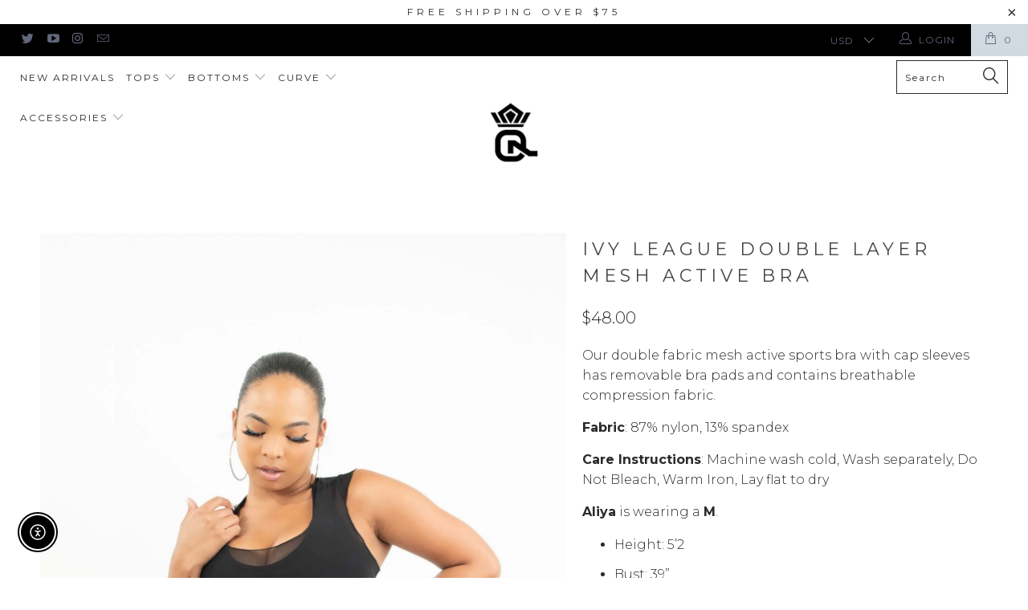

--- FILE ---
content_type: text/html; charset=utf-8
request_url: https://www.queensnlettos.com/products/la-dolphin-dbl-mesh-black-layer-bra
body_size: 42512
content:


 <!DOCTYPE html>
<!--[if lt IE 7 ]><html class="ie ie6" lang="en"> <![endif]-->
<!--[if IE 7 ]><html class="ie ie7" lang="en"> <![endif]-->
<!--[if IE 8 ]><html class="ie ie8" lang="en"> <![endif]-->
<!--[if IE 9 ]><html class="ie ie9" lang="en"> <![endif]-->
<!--[if (gte IE 10)|!(IE)]><!--><html lang="en"> <!--<![endif]--> <head> <meta charset="utf-8"> <meta http-equiv="cleartype" content="on"> <meta name="robots" content="index,follow"> <!-- Custom Fonts --> <link href="//fonts.googleapis.com/css?family=.|Playfair+Display:light,normal,bold|Montserrat:light,normal,bold|Montserrat:light,normal,bold|Playfair+Display:light,normal,bold|Montserrat:light,normal,bold|Montserrat:light,normal,bold" rel="stylesheet" type="text/css" /> <!-- Stylesheets for Turbo 3.0.2 --> <link href="//www.queensnlettos.com/cdn/shop/t/19/assets/styles.scss.css?v=75399746374997088041717517938" rel="stylesheet" type="text/css" media="all" /> <script>
      /*! lazysizes - v3.0.0 */
      !function(a,b){var c=b(a,a.document);a.lazySizes=c,"object"==typeof module&&module.exports&&(module.exports=c)}(window,function(a,b){"use strict";if(b.getElementsByClassName){var c,d=b.documentElement,e=a.Date,f=a.HTMLPictureElement,g="addEventListener",h="getAttribute",i=a[g],j=a.setTimeout,k=a.requestAnimationFrame||j,l=a.requestIdleCallback,m=/^picture$/i,n=["load","error","lazyincluded","_lazyloaded"],o={},p=Array.prototype.forEach,q=function(a,b){return o[b]||(o[b]=new RegExp("(\\s|^)"+b+"(\\s|$)")),o[b].test(a[h]("class")||"")&&o[b]},r=function(a,b){q(a,b)||a.setAttribute("class",(a[h]("class")||"").trim()+" "+b)},s=function(a,b){var c;(c=q(a,b))&&a.setAttribute("class",(a[h]("class")||"").replace(c," "))},t=function(a,b,c){var d=c?g:"removeEventListener";c&&t(a,b),n.forEach(function(c){a[d](c,b)})},u=function(a,c,d,e,f){var g=b.createEvent("CustomEvent");return g.initCustomEvent(c,!e,!f,d||{}),a.dispatchEvent(g),g},v=function(b,d){var e;!f&&(e=a.picturefill||c.pf)?e({reevaluate:!0,elements:[b]}):d&&d.src&&(b.src=d.src)},w=function(a,b){return(getComputedStyle(a,null)||{})[b]},x=function(a,b,d){for(d=d||a.offsetWidth;d<c.minSize&&b&&!a._lazysizesWidth;)d=b.offsetWidth,b=b.parentNode;return d},y=function(){var a,c,d=[],e=[],f=d,g=function(){var b=f;for(f=d.length?e:d,a=!0,c=!1;b.length;)b.shift()();a=!1},h=function(d,e){a&&!e?d.apply(this,arguments):(f.push(d),c||(c=!0,(b.hidden?j:k)(g)))};return h._lsFlush=g,h}(),z=function(a,b){return b?function(){y(a)}:function(){var b=this,c=arguments;y(function(){a.apply(b,c)})}},A=function(a){var b,c=0,d=125,f=666,g=f,h=function(){b=!1,c=e.now(),a()},i=l?function(){l(h,{timeout:g}),g!==f&&(g=f)}:z(function(){j(h)},!0);return function(a){var f;(a=a===!0)&&(g=44),b||(b=!0,f=d-(e.now()-c),0>f&&(f=0),a||9>f&&l?i():j(i,f))}},B=function(a){var b,c,d=99,f=function(){b=null,a()},g=function(){var a=e.now()-c;d>a?j(g,d-a):(l||f)(f)};return function(){c=e.now(),b||(b=j(g,d))}},C=function(){var f,k,l,n,o,x,C,E,F,G,H,I,J,K,L,M=/^img$/i,N=/^iframe$/i,O="onscroll"in a&&!/glebot/.test(navigator.userAgent),P=0,Q=0,R=0,S=-1,T=function(a){R--,a&&a.target&&t(a.target,T),(!a||0>R||!a.target)&&(R=0)},U=function(a,c){var e,f=a,g="hidden"==w(b.body,"visibility")||"hidden"!=w(a,"visibility");for(F-=c,I+=c,G-=c,H+=c;g&&(f=f.offsetParent)&&f!=b.body&&f!=d;)g=(w(f,"opacity")||1)>0,g&&"visible"!=w(f,"overflow")&&(e=f.getBoundingClientRect(),g=H>e.left&&G<e.right&&I>e.top-1&&F<e.bottom+1);return g},V=function(){var a,e,g,i,j,m,n,p,q;if((o=c.loadMode)&&8>R&&(a=f.length)){e=0,S++,null==K&&("expand"in c||(c.expand=d.clientHeight>500&&d.clientWidth>500?500:370),J=c.expand,K=J*c.expFactor),K>Q&&1>R&&S>2&&o>2&&!b.hidden?(Q=K,S=0):Q=o>1&&S>1&&6>R?J:P;for(;a>e;e++)if(f[e]&&!f[e]._lazyRace)if(O)if((p=f[e][h]("data-expand"))&&(m=1*p)||(m=Q),q!==m&&(C=innerWidth+m*L,E=innerHeight+m,n=-1*m,q=m),g=f[e].getBoundingClientRect(),(I=g.bottom)>=n&&(F=g.top)<=E&&(H=g.right)>=n*L&&(G=g.left)<=C&&(I||H||G||F)&&(l&&3>R&&!p&&(3>o||4>S)||U(f[e],m))){if(ba(f[e]),j=!0,R>9)break}else!j&&l&&!i&&4>R&&4>S&&o>2&&(k[0]||c.preloadAfterLoad)&&(k[0]||!p&&(I||H||G||F||"auto"!=f[e][h](c.sizesAttr)))&&(i=k[0]||f[e]);else ba(f[e]);i&&!j&&ba(i)}},W=A(V),X=function(a){r(a.target,c.loadedClass),s(a.target,c.loadingClass),t(a.target,Z)},Y=z(X),Z=function(a){Y({target:a.target})},$=function(a,b){try{a.contentWindow.location.replace(b)}catch(c){a.src=b}},_=function(a){var b,d,e=a[h](c.srcsetAttr);(b=c.customMedia[a[h]("data-media")||a[h]("media")])&&a.setAttribute("media",b),e&&a.setAttribute("srcset",e),b&&(d=a.parentNode,d.insertBefore(a.cloneNode(),a),d.removeChild(a))},aa=z(function(a,b,d,e,f){var g,i,k,l,o,q;(o=u(a,"lazybeforeunveil",b)).defaultPrevented||(e&&(d?r(a,c.autosizesClass):a.setAttribute("sizes",e)),i=a[h](c.srcsetAttr),g=a[h](c.srcAttr),f&&(k=a.parentNode,l=k&&m.test(k.nodeName||"")),q=b.firesLoad||"src"in a&&(i||g||l),o={target:a},q&&(t(a,T,!0),clearTimeout(n),n=j(T,2500),r(a,c.loadingClass),t(a,Z,!0)),l&&p.call(k.getElementsByTagName("source"),_),i?a.setAttribute("srcset",i):g&&!l&&(N.test(a.nodeName)?$(a,g):a.src=g),(i||l)&&v(a,{src:g})),a._lazyRace&&delete a._lazyRace,s(a,c.lazyClass),y(function(){(!q||a.complete&&a.naturalWidth>1)&&(q?T(o):R--,X(o))},!0)}),ba=function(a){var b,d=M.test(a.nodeName),e=d&&(a[h](c.sizesAttr)||a[h]("sizes")),f="auto"==e;(!f&&l||!d||!a.src&&!a.srcset||a.complete||q(a,c.errorClass))&&(b=u(a,"lazyunveilread").detail,f&&D.updateElem(a,!0,a.offsetWidth),a._lazyRace=!0,R++,aa(a,b,f,e,d))},ca=function(){if(!l){if(e.now()-x<999)return void j(ca,999);var a=B(function(){c.loadMode=3,W()});l=!0,c.loadMode=3,W(),i("scroll",function(){3==c.loadMode&&(c.loadMode=2),a()},!0)}};return{_:function(){x=e.now(),f=b.getElementsByClassName(c.lazyClass),k=b.getElementsByClassName(c.lazyClass+" "+c.preloadClass),L=c.hFac,i("scroll",W,!0),i("resize",W,!0),a.MutationObserver?new MutationObserver(W).observe(d,{childList:!0,subtree:!0,attributes:!0}):(d[g]("DOMNodeInserted",W,!0),d[g]("DOMAttrModified",W,!0),setInterval(W,999)),i("hashchange",W,!0),["focus","mouseover","click","load","transitionend","animationend","webkitAnimationEnd"].forEach(function(a){b[g](a,W,!0)}),/d$|^c/.test(b.readyState)?ca():(i("load",ca),b[g]("DOMContentLoaded",W),j(ca,2e4)),f.length?(V(),y._lsFlush()):W()},checkElems:W,unveil:ba}}(),D=function(){var a,d=z(function(a,b,c,d){var e,f,g;if(a._lazysizesWidth=d,d+="px",a.setAttribute("sizes",d),m.test(b.nodeName||""))for(e=b.getElementsByTagName("source"),f=0,g=e.length;g>f;f++)e[f].setAttribute("sizes",d);c.detail.dataAttr||v(a,c.detail)}),e=function(a,b,c){var e,f=a.parentNode;f&&(c=x(a,f,c),e=u(a,"lazybeforesizes",{width:c,dataAttr:!!b}),e.defaultPrevented||(c=e.detail.width,c&&c!==a._lazysizesWidth&&d(a,f,e,c)))},f=function(){var b,c=a.length;if(c)for(b=0;c>b;b++)e(a[b])},g=B(f);return{_:function(){a=b.getElementsByClassName(c.autosizesClass),i("resize",g)},checkElems:g,updateElem:e}}(),E=function(){E.i||(E.i=!0,D._(),C._())};return function(){var b,d={lazyClass:"lazyload",loadedClass:"lazyloaded",loadingClass:"lazyloading",preloadClass:"lazypreload",errorClass:"lazyerror",autosizesClass:"lazyautosizes",srcAttr:"data-src",srcsetAttr:"data-srcset",sizesAttr:"data-sizes",minSize:40,customMedia:{},init:!0,expFactor:1.5,hFac:.8,loadMode:2};c=a.lazySizesConfig||a.lazysizesConfig||{};for(b in d)b in c||(c[b]=d[b]);a.lazySizesConfig=c,j(function(){c.init&&E()})}(),{cfg:c,autoSizer:D,loader:C,init:E,uP:v,aC:r,rC:s,hC:q,fire:u,gW:x,rAF:y}}});</script> <title>Ivy League Double Layer Mesh Active Bra - Queens N&#39; Lettos</title> <meta name="description" content="Our double fabric mesh active sports bra with cap sleeves has removable bra pads and contains breathable compression fabric. Fabric: 87% nylon, 13% spandex Care Instructions: Machine wash cold, Wash separately, Do Not Bleach, Warm Iron, Lay flat to dry  Aliya is wearing a M. Height: 5’2 Bust: 39” Waist: 33” Hips: 43”" />
    

    

<meta name="author" content="Queens N&#39; Lettos">
<meta property="og:url" content="https://www.queensnlettos.com/products/la-dolphin-dbl-mesh-black-layer-bra">
<meta property="og:site_name" content="Queens N&#39; Lettos"> <meta property="og:type" content="product"> <meta property="og:title" content="Ivy League Double Layer Mesh Active Bra"> <meta property="og:image" content="http://www.queensnlettos.com/cdn/shop/products/PhotoAug03_13940PM_600x.jpg?v=1664409269"> <meta property="og:image:secure_url" content="https://www.queensnlettos.com/cdn/shop/products/PhotoAug03_13940PM_600x.jpg?v=1664409269"> <meta property="og:image" content="http://www.queensnlettos.com/cdn/shop/products/PhotoAug03_10129PMcopy_600x.jpg?v=1664409269"> <meta property="og:image:secure_url" content="https://www.queensnlettos.com/cdn/shop/products/PhotoAug03_10129PMcopy_600x.jpg?v=1664409269"> <meta property="og:image" content="http://www.queensnlettos.com/cdn/shop/products/PhotoAug03_13713PMcopy_600x.jpg?v=1664409269"> <meta property="og:image:secure_url" content="https://www.queensnlettos.com/cdn/shop/products/PhotoAug03_13713PMcopy_600x.jpg?v=1664409269"> <meta property="og:price:amount" content="48.00"> <meta property="og:price:currency" content="USD"> <meta property="og:description" content="Our double fabric mesh active sports bra with cap sleeves has removable bra pads and contains breathable compression fabric. Fabric: 87% nylon, 13% spandex Care Instructions: Machine wash cold, Wash separately, Do Not Bleach, Warm Iron, Lay flat to dry  Aliya is wearing a M. Height: 5’2 Bust: 39” Waist: 33” Hips: 43”"> <meta name="twitter:site" content="@aliyajanell?lang=en">

<meta name="twitter:card" content="summary"> <meta name="twitter:title" content="Ivy League Double Layer Mesh Active Bra"> <meta name="twitter:description" content="
Our double fabric mesh active sports bra with cap sleeves has removable bra pads and contains breathable compression fabric.
Fabric: 87% nylon, 13% spandex
Care Instructions: Machine wash cold, Wash separately, Do Not Bleach, Warm Iron, Lay flat to dry 
Aliya is wearing a M.

Height: 5’2
Bust: 39”
Waist: 33”
Hips: 43”
"> <meta name="twitter:image" content="https://www.queensnlettos.com/cdn/shop/products/PhotoAug03_13940PM_240x.jpg?v=1664409269"> <meta name="twitter:image:width" content="240"> <meta name="twitter:image:height" content="240"> <!-- Mobile Specific Metas --> <meta name="HandheldFriendly" content="True"> <meta name="MobileOptimized" content="320"> <meta name="viewport" content="width=device-width,initial-scale=1"> <meta name="theme-color" content="#ffffff"> <link rel="shortcut icon" type="image/x-icon" href="//www.queensnlettos.com/cdn/shop/files/queensnlettos-official-logo_ecd0d1eb-c0e5-402e-b541-bdefb5f460a7_32x32.png?v=1613176803"> <link rel="canonical" href="https://www.queensnlettos.com/products/la-dolphin-dbl-mesh-black-layer-bra" /> <script>window.performance && window.performance.mark && window.performance.mark('shopify.content_for_header.start');</script><meta name="google-site-verification" content="I6SnaQ-CbM70Fi4qPbOemOwjBPSxVlkyfWk4xkp3Nfs">
<meta id="shopify-digital-wallet" name="shopify-digital-wallet" content="/23131179/digital_wallets/dialog">
<meta name="shopify-checkout-api-token" content="7bf3d3193aad6065cc2be5ef47bdc170">
<meta id="in-context-paypal-metadata" data-shop-id="23131179" data-venmo-supported="false" data-environment="production" data-locale="en_US" data-paypal-v4="true" data-currency="USD">
<link rel="alternate" hreflang="x-default" href="https://www.queensnlettos.com/products/la-dolphin-dbl-mesh-black-layer-bra">
<link rel="alternate" hreflang="en" href="https://www.queensnlettos.com/products/la-dolphin-dbl-mesh-black-layer-bra">
<link rel="alternate" hreflang="fr" href="https://www.queensnlettos.com/fr/products/la-dolphin-dbl-mesh-black-layer-bra">
<link rel="alternate" type="application/json+oembed" href="https://www.queensnlettos.com/products/la-dolphin-dbl-mesh-black-layer-bra.oembed">
<script async="async" src="/checkouts/internal/preloads.js?locale=en-US"></script>
<link rel="preconnect" href="https://shop.app" crossorigin="anonymous">
<script async="async" src="https://shop.app/checkouts/internal/preloads.js?locale=en-US&shop_id=23131179" crossorigin="anonymous"></script>
<script id="apple-pay-shop-capabilities" type="application/json">{"shopId":23131179,"countryCode":"US","currencyCode":"USD","merchantCapabilities":["supports3DS"],"merchantId":"gid:\/\/shopify\/Shop\/23131179","merchantName":"Queens N' Lettos","requiredBillingContactFields":["postalAddress","email","phone"],"requiredShippingContactFields":["postalAddress","email","phone"],"shippingType":"shipping","supportedNetworks":["visa","masterCard","amex","discover","elo","jcb"],"total":{"type":"pending","label":"Queens N' Lettos","amount":"1.00"},"shopifyPaymentsEnabled":true,"supportsSubscriptions":true}</script>
<script id="shopify-features" type="application/json">{"accessToken":"7bf3d3193aad6065cc2be5ef47bdc170","betas":["rich-media-storefront-analytics"],"domain":"www.queensnlettos.com","predictiveSearch":true,"shopId":23131179,"locale":"en"}</script>
<script>var Shopify = Shopify || {};
Shopify.shop = "queensnlettos.myshopify.com";
Shopify.locale = "en";
Shopify.currency = {"active":"USD","rate":"1.0"};
Shopify.country = "US";
Shopify.theme = {"name":"Rebrand","id":136237842613,"schema_name":"Turbo","schema_version":"3.0.2","theme_store_id":null,"role":"main"};
Shopify.theme.handle = "null";
Shopify.theme.style = {"id":null,"handle":null};
Shopify.cdnHost = "www.queensnlettos.com/cdn";
Shopify.routes = Shopify.routes || {};
Shopify.routes.root = "/";</script>
<script type="module">!function(o){(o.Shopify=o.Shopify||{}).modules=!0}(window);</script>
<script>!function(o){function n(){var o=[];function n(){o.push(Array.prototype.slice.apply(arguments))}return n.q=o,n}var t=o.Shopify=o.Shopify||{};t.loadFeatures=n(),t.autoloadFeatures=n()}(window);</script>
<script>
  window.ShopifyPay = window.ShopifyPay || {};
  window.ShopifyPay.apiHost = "shop.app\/pay";
  window.ShopifyPay.redirectState = null;
</script>
<script id="shop-js-analytics" type="application/json">{"pageType":"product"}</script>
<script defer="defer" async type="module" src="//www.queensnlettos.com/cdn/shopifycloud/shop-js/modules/v2/client.init-shop-cart-sync_BdyHc3Nr.en.esm.js"></script>
<script defer="defer" async type="module" src="//www.queensnlettos.com/cdn/shopifycloud/shop-js/modules/v2/chunk.common_Daul8nwZ.esm.js"></script>
<script type="module">
  await import("//www.queensnlettos.com/cdn/shopifycloud/shop-js/modules/v2/client.init-shop-cart-sync_BdyHc3Nr.en.esm.js");
await import("//www.queensnlettos.com/cdn/shopifycloud/shop-js/modules/v2/chunk.common_Daul8nwZ.esm.js");

  window.Shopify.SignInWithShop?.initShopCartSync?.({"fedCMEnabled":true,"windoidEnabled":true});

</script>
<script>
  window.Shopify = window.Shopify || {};
  if (!window.Shopify.featureAssets) window.Shopify.featureAssets = {};
  window.Shopify.featureAssets['shop-js'] = {"shop-cart-sync":["modules/v2/client.shop-cart-sync_QYOiDySF.en.esm.js","modules/v2/chunk.common_Daul8nwZ.esm.js"],"init-fed-cm":["modules/v2/client.init-fed-cm_DchLp9rc.en.esm.js","modules/v2/chunk.common_Daul8nwZ.esm.js"],"shop-button":["modules/v2/client.shop-button_OV7bAJc5.en.esm.js","modules/v2/chunk.common_Daul8nwZ.esm.js"],"init-windoid":["modules/v2/client.init-windoid_DwxFKQ8e.en.esm.js","modules/v2/chunk.common_Daul8nwZ.esm.js"],"shop-cash-offers":["modules/v2/client.shop-cash-offers_DWtL6Bq3.en.esm.js","modules/v2/chunk.common_Daul8nwZ.esm.js","modules/v2/chunk.modal_CQq8HTM6.esm.js"],"shop-toast-manager":["modules/v2/client.shop-toast-manager_CX9r1SjA.en.esm.js","modules/v2/chunk.common_Daul8nwZ.esm.js"],"init-shop-email-lookup-coordinator":["modules/v2/client.init-shop-email-lookup-coordinator_UhKnw74l.en.esm.js","modules/v2/chunk.common_Daul8nwZ.esm.js"],"pay-button":["modules/v2/client.pay-button_DzxNnLDY.en.esm.js","modules/v2/chunk.common_Daul8nwZ.esm.js"],"avatar":["modules/v2/client.avatar_BTnouDA3.en.esm.js"],"init-shop-cart-sync":["modules/v2/client.init-shop-cart-sync_BdyHc3Nr.en.esm.js","modules/v2/chunk.common_Daul8nwZ.esm.js"],"shop-login-button":["modules/v2/client.shop-login-button_D8B466_1.en.esm.js","modules/v2/chunk.common_Daul8nwZ.esm.js","modules/v2/chunk.modal_CQq8HTM6.esm.js"],"init-customer-accounts-sign-up":["modules/v2/client.init-customer-accounts-sign-up_C8fpPm4i.en.esm.js","modules/v2/client.shop-login-button_D8B466_1.en.esm.js","modules/v2/chunk.common_Daul8nwZ.esm.js","modules/v2/chunk.modal_CQq8HTM6.esm.js"],"init-shop-for-new-customer-accounts":["modules/v2/client.init-shop-for-new-customer-accounts_CVTO0Ztu.en.esm.js","modules/v2/client.shop-login-button_D8B466_1.en.esm.js","modules/v2/chunk.common_Daul8nwZ.esm.js","modules/v2/chunk.modal_CQq8HTM6.esm.js"],"init-customer-accounts":["modules/v2/client.init-customer-accounts_dRgKMfrE.en.esm.js","modules/v2/client.shop-login-button_D8B466_1.en.esm.js","modules/v2/chunk.common_Daul8nwZ.esm.js","modules/v2/chunk.modal_CQq8HTM6.esm.js"],"shop-follow-button":["modules/v2/client.shop-follow-button_CkZpjEct.en.esm.js","modules/v2/chunk.common_Daul8nwZ.esm.js","modules/v2/chunk.modal_CQq8HTM6.esm.js"],"lead-capture":["modules/v2/client.lead-capture_BntHBhfp.en.esm.js","modules/v2/chunk.common_Daul8nwZ.esm.js","modules/v2/chunk.modal_CQq8HTM6.esm.js"],"checkout-modal":["modules/v2/client.checkout-modal_CfxcYbTm.en.esm.js","modules/v2/chunk.common_Daul8nwZ.esm.js","modules/v2/chunk.modal_CQq8HTM6.esm.js"],"shop-login":["modules/v2/client.shop-login_Da4GZ2H6.en.esm.js","modules/v2/chunk.common_Daul8nwZ.esm.js","modules/v2/chunk.modal_CQq8HTM6.esm.js"],"payment-terms":["modules/v2/client.payment-terms_MV4M3zvL.en.esm.js","modules/v2/chunk.common_Daul8nwZ.esm.js","modules/v2/chunk.modal_CQq8HTM6.esm.js"]};
</script>
<script>(function() {
  var isLoaded = false;
  function asyncLoad() {
    if (isLoaded) return;
    isLoaded = true;
    var urls = ["https:\/\/inffuse.eventscalendar.co\/plugins\/shopify\/loader.js?app=calendar\u0026shop=queensnlettos.myshopify.com\u0026shop=queensnlettos.myshopify.com","https:\/\/gdprcdn.b-cdn.net\/js\/gdpr_cookie_consent.min.js?shop=queensnlettos.myshopify.com","https:\/\/app.adoric-om.com\/adoric.js?key=80587f2b8f233ea742c5b39917cea49e\u0026shop=queensnlettos.myshopify.com"];
    for (var i = 0; i <urls.length; i++) {
      var s = document.createElement('script');
      s.type = 'text/javascript';
      s.async = true;
      s.src = urls[i];
      var x = document.getElementsByTagName('script')[0];
      x.parentNode.insertBefore(s, x);
    }
  };
  if(window.attachEvent) {
    window.attachEvent('onload', asyncLoad);
  } else {
    window.addEventListener('load', asyncLoad, false);
  }
})();</script>
<script id="__st">var __st={"a":23131179,"offset":-28800,"reqid":"69ada57c-e41c-432d-9543-74a89dac439f-1768969699","pageurl":"www.queensnlettos.com\/products\/la-dolphin-dbl-mesh-black-layer-bra","u":"241101766d7f","p":"product","rtyp":"product","rid":7295445958837};</script>
<script>window.ShopifyPaypalV4VisibilityTracking = true;</script>
<script id="captcha-bootstrap">!function(){'use strict';const t='contact',e='account',n='new_comment',o=[[t,t],['blogs',n],['comments',n],[t,'customer']],c=[[e,'customer_login'],[e,'guest_login'],[e,'recover_customer_password'],[e,'create_customer']],r=t=>t.map((([t,e])=>`form[action*='/${t}']:not([data-nocaptcha='true']) input[name='form_type'][value='${e}']`)).join(','),a=t=>()=>t?[...document.querySelectorAll(t)].map((t=>t.form)):[];function s(){const t=[...o],e=r(t);return a(e)}const i='password',u='form_key',d=['recaptcha-v3-token','g-recaptcha-response','h-captcha-response',i],f=()=>{try{return window.sessionStorage}catch{return}},m='__shopify_v',_=t=>t.elements[u];function p(t,e,n=!1){try{const o=window.sessionStorage,c=JSON.parse(o.getItem(e)),{data:r}=function(t){const{data:e,action:n}=t;return t[m]||n?{data:e,action:n}:{data:t,action:n}}(c);for(const[e,n]of Object.entries(r))t.elements[e]&&(t.elements[e].value=n);n&&o.removeItem(e)}catch(o){console.error('form repopulation failed',{error:o})}}const l='form_type',E='cptcha';function T(t){t.dataset[E]=!0}const w=window,h=w.document,L='Shopify',v='ce_forms',y='captcha';let A=!1;((t,e)=>{const n=(g='f06e6c50-85a8-45c8-87d0-21a2b65856fe',I='https://cdn.shopify.com/shopifycloud/storefront-forms-hcaptcha/ce_storefront_forms_captcha_hcaptcha.v1.5.2.iife.js',D={infoText:'Protected by hCaptcha',privacyText:'Privacy',termsText:'Terms'},(t,e,n)=>{const o=w[L][v],c=o.bindForm;if(c)return c(t,g,e,D).then(n);var r;o.q.push([[t,g,e,D],n]),r=I,A||(h.body.append(Object.assign(h.createElement('script'),{id:'captcha-provider',async:!0,src:r})),A=!0)});var g,I,D;w[L]=w[L]||{},w[L][v]=w[L][v]||{},w[L][v].q=[],w[L][y]=w[L][y]||{},w[L][y].protect=function(t,e){n(t,void 0,e),T(t)},Object.freeze(w[L][y]),function(t,e,n,w,h,L){const[v,y,A,g]=function(t,e,n){const i=e?o:[],u=t?c:[],d=[...i,...u],f=r(d),m=r(i),_=r(d.filter((([t,e])=>n.includes(e))));return[a(f),a(m),a(_),s()]}(w,h,L),I=t=>{const e=t.target;return e instanceof HTMLFormElement?e:e&&e.form},D=t=>v().includes(t);t.addEventListener('submit',(t=>{const e=I(t);if(!e)return;const n=D(e)&&!e.dataset.hcaptchaBound&&!e.dataset.recaptchaBound,o=_(e),c=g().includes(e)&&(!o||!o.value);(n||c)&&t.preventDefault(),c&&!n&&(function(t){try{if(!f())return;!function(t){const e=f();if(!e)return;const n=_(t);if(!n)return;const o=n.value;o&&e.removeItem(o)}(t);const e=Array.from(Array(32),(()=>Math.random().toString(36)[2])).join('');!function(t,e){_(t)||t.append(Object.assign(document.createElement('input'),{type:'hidden',name:u})),t.elements[u].value=e}(t,e),function(t,e){const n=f();if(!n)return;const o=[...t.querySelectorAll(`input[type='${i}']`)].map((({name:t})=>t)),c=[...d,...o],r={};for(const[a,s]of new FormData(t).entries())c.includes(a)||(r[a]=s);n.setItem(e,JSON.stringify({[m]:1,action:t.action,data:r}))}(t,e)}catch(e){console.error('failed to persist form',e)}}(e),e.submit())}));const S=(t,e)=>{t&&!t.dataset[E]&&(n(t,e.some((e=>e===t))),T(t))};for(const o of['focusin','change'])t.addEventListener(o,(t=>{const e=I(t);D(e)&&S(e,y())}));const B=e.get('form_key'),M=e.get(l),P=B&&M;t.addEventListener('DOMContentLoaded',(()=>{const t=y();if(P)for(const e of t)e.elements[l].value===M&&p(e,B);[...new Set([...A(),...v().filter((t=>'true'===t.dataset.shopifyCaptcha))])].forEach((e=>S(e,t)))}))}(h,new URLSearchParams(w.location.search),n,t,e,['guest_login'])})(!0,!0)}();</script>
<script integrity="sha256-4kQ18oKyAcykRKYeNunJcIwy7WH5gtpwJnB7kiuLZ1E=" data-source-attribution="shopify.loadfeatures" defer="defer" src="//www.queensnlettos.com/cdn/shopifycloud/storefront/assets/storefront/load_feature-a0a9edcb.js" crossorigin="anonymous"></script>
<script crossorigin="anonymous" defer="defer" src="//www.queensnlettos.com/cdn/shopifycloud/storefront/assets/shopify_pay/storefront-65b4c6d7.js?v=20250812"></script>
<script data-source-attribution="shopify.dynamic_checkout.dynamic.init">var Shopify=Shopify||{};Shopify.PaymentButton=Shopify.PaymentButton||{isStorefrontPortableWallets:!0,init:function(){window.Shopify.PaymentButton.init=function(){};var t=document.createElement("script");t.src="https://www.queensnlettos.com/cdn/shopifycloud/portable-wallets/latest/portable-wallets.en.js",t.type="module",document.head.appendChild(t)}};
</script>
<script data-source-attribution="shopify.dynamic_checkout.buyer_consent">
  function portableWalletsHideBuyerConsent(e){var t=document.getElementById("shopify-buyer-consent"),n=document.getElementById("shopify-subscription-policy-button");t&&n&&(t.classList.add("hidden"),t.setAttribute("aria-hidden","true"),n.removeEventListener("click",e))}function portableWalletsShowBuyerConsent(e){var t=document.getElementById("shopify-buyer-consent"),n=document.getElementById("shopify-subscription-policy-button");t&&n&&(t.classList.remove("hidden"),t.removeAttribute("aria-hidden"),n.addEventListener("click",e))}window.Shopify?.PaymentButton&&(window.Shopify.PaymentButton.hideBuyerConsent=portableWalletsHideBuyerConsent,window.Shopify.PaymentButton.showBuyerConsent=portableWalletsShowBuyerConsent);
</script>
<script data-source-attribution="shopify.dynamic_checkout.cart.bootstrap">document.addEventListener("DOMContentLoaded",(function(){function t(){return document.querySelector("shopify-accelerated-checkout-cart, shopify-accelerated-checkout")}if(t())Shopify.PaymentButton.init();else{new MutationObserver((function(e,n){t()&&(Shopify.PaymentButton.init(),n.disconnect())})).observe(document.body,{childList:!0,subtree:!0})}}));
</script>
<script id='scb4127' type='text/javascript' async='' src='https://www.queensnlettos.com/cdn/shopifycloud/privacy-banner/storefront-banner.js'></script><link id="shopify-accelerated-checkout-styles" rel="stylesheet" media="screen" href="https://www.queensnlettos.com/cdn/shopifycloud/portable-wallets/latest/accelerated-checkout-backwards-compat.css" crossorigin="anonymous">
<style id="shopify-accelerated-checkout-cart">
        #shopify-buyer-consent {
  margin-top: 1em;
  display: inline-block;
  width: 100%;
}

#shopify-buyer-consent.hidden {
  display: none;
}

#shopify-subscription-policy-button {
  background: none;
  border: none;
  padding: 0;
  text-decoration: underline;
  font-size: inherit;
  cursor: pointer;
}

#shopify-subscription-policy-button::before {
  box-shadow: none;
}

      </style>

<script>window.performance && window.performance.mark && window.performance.mark('shopify.content_for_header.end');</script><script src="https://cdn.shopify.com/extensions/29a8c08f-1900-4fb1-9fc2-281cec73d7d4/instafeed-6/assets/insta-header-app.js?v=11222" type="text/javascript" defer="defer"></script>
<link href="https://cdn.shopify.com/extensions/29a8c08f-1900-4fb1-9fc2-281cec73d7d4/instafeed-6/assets/insta-header-app.css?v=11222" rel="stylesheet" type="text/css" media="all">
<script src="https://cdn.shopify.com/extensions/c30e4ac6-345d-4593-9831-70a50aedb130/codeinspire-accessibility-tool-13/assets/sa-widget.js" type="text/javascript" defer="defer"></script>
<link href="https://monorail-edge.shopifysvc.com" rel="dns-prefetch">
<script>(function(){if ("sendBeacon" in navigator && "performance" in window) {try {var session_token_from_headers = performance.getEntriesByType('navigation')[0].serverTiming.find(x => x.name == '_s').description;} catch {var session_token_from_headers = undefined;}var session_cookie_matches = document.cookie.match(/_shopify_s=([^;]*)/);var session_token_from_cookie = session_cookie_matches && session_cookie_matches.length === 2 ? session_cookie_matches[1] : "";var session_token = session_token_from_headers || session_token_from_cookie || "";function handle_abandonment_event(e) {var entries = performance.getEntries().filter(function(entry) {return /monorail-edge.shopifysvc.com/.test(entry.name);});if (!window.abandonment_tracked && entries.length === 0) {window.abandonment_tracked = true;var currentMs = Date.now();var navigation_start = performance.timing.navigationStart;var payload = {shop_id: 23131179,url: window.location.href,navigation_start,duration: currentMs - navigation_start,session_token,page_type: "product"};window.navigator.sendBeacon("https://monorail-edge.shopifysvc.com/v1/produce", JSON.stringify({schema_id: "online_store_buyer_site_abandonment/1.1",payload: payload,metadata: {event_created_at_ms: currentMs,event_sent_at_ms: currentMs}}));}}window.addEventListener('pagehide', handle_abandonment_event);}}());</script>
<script id="web-pixels-manager-setup">(function e(e,d,r,n,o){if(void 0===o&&(o={}),!Boolean(null===(a=null===(i=window.Shopify)||void 0===i?void 0:i.analytics)||void 0===a?void 0:a.replayQueue)){var i,a;window.Shopify=window.Shopify||{};var t=window.Shopify;t.analytics=t.analytics||{};var s=t.analytics;s.replayQueue=[],s.publish=function(e,d,r){return s.replayQueue.push([e,d,r]),!0};try{self.performance.mark("wpm:start")}catch(e){}var l=function(){var e={modern:/Edge?\/(1{2}[4-9]|1[2-9]\d|[2-9]\d{2}|\d{4,})\.\d+(\.\d+|)|Firefox\/(1{2}[4-9]|1[2-9]\d|[2-9]\d{2}|\d{4,})\.\d+(\.\d+|)|Chrom(ium|e)\/(9{2}|\d{3,})\.\d+(\.\d+|)|(Maci|X1{2}).+ Version\/(15\.\d+|(1[6-9]|[2-9]\d|\d{3,})\.\d+)([,.]\d+|)( \(\w+\)|)( Mobile\/\w+|) Safari\/|Chrome.+OPR\/(9{2}|\d{3,})\.\d+\.\d+|(CPU[ +]OS|iPhone[ +]OS|CPU[ +]iPhone|CPU IPhone OS|CPU iPad OS)[ +]+(15[._]\d+|(1[6-9]|[2-9]\d|\d{3,})[._]\d+)([._]\d+|)|Android:?[ /-](13[3-9]|1[4-9]\d|[2-9]\d{2}|\d{4,})(\.\d+|)(\.\d+|)|Android.+Firefox\/(13[5-9]|1[4-9]\d|[2-9]\d{2}|\d{4,})\.\d+(\.\d+|)|Android.+Chrom(ium|e)\/(13[3-9]|1[4-9]\d|[2-9]\d{2}|\d{4,})\.\d+(\.\d+|)|SamsungBrowser\/([2-9]\d|\d{3,})\.\d+/,legacy:/Edge?\/(1[6-9]|[2-9]\d|\d{3,})\.\d+(\.\d+|)|Firefox\/(5[4-9]|[6-9]\d|\d{3,})\.\d+(\.\d+|)|Chrom(ium|e)\/(5[1-9]|[6-9]\d|\d{3,})\.\d+(\.\d+|)([\d.]+$|.*Safari\/(?![\d.]+ Edge\/[\d.]+$))|(Maci|X1{2}).+ Version\/(10\.\d+|(1[1-9]|[2-9]\d|\d{3,})\.\d+)([,.]\d+|)( \(\w+\)|)( Mobile\/\w+|) Safari\/|Chrome.+OPR\/(3[89]|[4-9]\d|\d{3,})\.\d+\.\d+|(CPU[ +]OS|iPhone[ +]OS|CPU[ +]iPhone|CPU IPhone OS|CPU iPad OS)[ +]+(10[._]\d+|(1[1-9]|[2-9]\d|\d{3,})[._]\d+)([._]\d+|)|Android:?[ /-](13[3-9]|1[4-9]\d|[2-9]\d{2}|\d{4,})(\.\d+|)(\.\d+|)|Mobile Safari.+OPR\/([89]\d|\d{3,})\.\d+\.\d+|Android.+Firefox\/(13[5-9]|1[4-9]\d|[2-9]\d{2}|\d{4,})\.\d+(\.\d+|)|Android.+Chrom(ium|e)\/(13[3-9]|1[4-9]\d|[2-9]\d{2}|\d{4,})\.\d+(\.\d+|)|Android.+(UC? ?Browser|UCWEB|U3)[ /]?(15\.([5-9]|\d{2,})|(1[6-9]|[2-9]\d|\d{3,})\.\d+)\.\d+|SamsungBrowser\/(5\.\d+|([6-9]|\d{2,})\.\d+)|Android.+MQ{2}Browser\/(14(\.(9|\d{2,})|)|(1[5-9]|[2-9]\d|\d{3,})(\.\d+|))(\.\d+|)|K[Aa][Ii]OS\/(3\.\d+|([4-9]|\d{2,})\.\d+)(\.\d+|)/},d=e.modern,r=e.legacy,n=navigator.userAgent;return n.match(d)?"modern":n.match(r)?"legacy":"unknown"}(),u="modern"===l?"modern":"legacy",c=(null!=n?n:{modern:"",legacy:""})[u],f=function(e){return[e.baseUrl,"/wpm","/b",e.hashVersion,"modern"===e.buildTarget?"m":"l",".js"].join("")}({baseUrl:d,hashVersion:r,buildTarget:u}),m=function(e){var d=e.version,r=e.bundleTarget,n=e.surface,o=e.pageUrl,i=e.monorailEndpoint;return{emit:function(e){var a=e.status,t=e.errorMsg,s=(new Date).getTime(),l=JSON.stringify({metadata:{event_sent_at_ms:s},events:[{schema_id:"web_pixels_manager_load/3.1",payload:{version:d,bundle_target:r,page_url:o,status:a,surface:n,error_msg:t},metadata:{event_created_at_ms:s}}]});if(!i)return console&&console.warn&&console.warn("[Web Pixels Manager] No Monorail endpoint provided, skipping logging."),!1;try{return self.navigator.sendBeacon.bind(self.navigator)(i,l)}catch(e){}var u=new XMLHttpRequest;try{return u.open("POST",i,!0),u.setRequestHeader("Content-Type","text/plain"),u.send(l),!0}catch(e){return console&&console.warn&&console.warn("[Web Pixels Manager] Got an unhandled error while logging to Monorail."),!1}}}}({version:r,bundleTarget:l,surface:e.surface,pageUrl:self.location.href,monorailEndpoint:e.monorailEndpoint});try{o.browserTarget=l,function(e){var d=e.src,r=e.async,n=void 0===r||r,o=e.onload,i=e.onerror,a=e.sri,t=e.scriptDataAttributes,s=void 0===t?{}:t,l=document.createElement("script"),u=document.querySelector("head"),c=document.querySelector("body");if(l.async=n,l.src=d,a&&(l.integrity=a,l.crossOrigin="anonymous"),s)for(var f in s)if(Object.prototype.hasOwnProperty.call(s,f))try{l.dataset[f]=s[f]}catch(e){}if(o&&l.addEventListener("load",o),i&&l.addEventListener("error",i),u)u.appendChild(l);else{if(!c)throw new Error("Did not find a head or body element to append the script");c.appendChild(l)}}({src:f,async:!0,onload:function(){if(!function(){var e,d;return Boolean(null===(d=null===(e=window.Shopify)||void 0===e?void 0:e.analytics)||void 0===d?void 0:d.initialized)}()){var d=window.webPixelsManager.init(e)||void 0;if(d){var r=window.Shopify.analytics;r.replayQueue.forEach((function(e){var r=e[0],n=e[1],o=e[2];d.publishCustomEvent(r,n,o)})),r.replayQueue=[],r.publish=d.publishCustomEvent,r.visitor=d.visitor,r.initialized=!0}}},onerror:function(){return m.emit({status:"failed",errorMsg:"".concat(f," has failed to load")})},sri:function(e){var d=/^sha384-[A-Za-z0-9+/=]+$/;return"string"==typeof e&&d.test(e)}(c)?c:"",scriptDataAttributes:o}),m.emit({status:"loading"})}catch(e){m.emit({status:"failed",errorMsg:(null==e?void 0:e.message)||"Unknown error"})}}})({shopId: 23131179,storefrontBaseUrl: "https://www.queensnlettos.com",extensionsBaseUrl: "https://extensions.shopifycdn.com/cdn/shopifycloud/web-pixels-manager",monorailEndpoint: "https://monorail-edge.shopifysvc.com/unstable/produce_batch",surface: "storefront-renderer",enabledBetaFlags: ["2dca8a86"],webPixelsConfigList: [{"id":"534773941","configuration":"{\"config\":\"{\\\"pixel_id\\\":\\\"GT-NGMLJLQ\\\",\\\"target_country\\\":\\\"US\\\",\\\"gtag_events\\\":[{\\\"type\\\":\\\"purchase\\\",\\\"action_label\\\":\\\"MC-39NMYKX0X9\\\"},{\\\"type\\\":\\\"page_view\\\",\\\"action_label\\\":\\\"MC-39NMYKX0X9\\\"},{\\\"type\\\":\\\"view_item\\\",\\\"action_label\\\":\\\"MC-39NMYKX0X9\\\"}],\\\"enable_monitoring_mode\\\":false}\"}","eventPayloadVersion":"v1","runtimeContext":"OPEN","scriptVersion":"b2a88bafab3e21179ed38636efcd8a93","type":"APP","apiClientId":1780363,"privacyPurposes":[],"dataSharingAdjustments":{"protectedCustomerApprovalScopes":["read_customer_address","read_customer_email","read_customer_name","read_customer_personal_data","read_customer_phone"]}},{"id":"shopify-app-pixel","configuration":"{}","eventPayloadVersion":"v1","runtimeContext":"STRICT","scriptVersion":"0450","apiClientId":"shopify-pixel","type":"APP","privacyPurposes":["ANALYTICS","MARKETING"]},{"id":"shopify-custom-pixel","eventPayloadVersion":"v1","runtimeContext":"LAX","scriptVersion":"0450","apiClientId":"shopify-pixel","type":"CUSTOM","privacyPurposes":["ANALYTICS","MARKETING"]}],isMerchantRequest: false,initData: {"shop":{"name":"Queens N' Lettos","paymentSettings":{"currencyCode":"USD"},"myshopifyDomain":"queensnlettos.myshopify.com","countryCode":"US","storefrontUrl":"https:\/\/www.queensnlettos.com"},"customer":null,"cart":null,"checkout":null,"productVariants":[{"price":{"amount":48.0,"currencyCode":"USD"},"product":{"title":"Ivy League Double Layer Mesh Active Bra","vendor":"Queens N' Lettos","id":"7295445958837","untranslatedTitle":"Ivy League Double Layer Mesh Active Bra","url":"\/products\/la-dolphin-dbl-mesh-black-layer-bra","type":"Apparel \u0026 Accessories"},"id":"42293885567157","image":{"src":"\/\/www.queensnlettos.com\/cdn\/shop\/products\/PhotoAug03_13713PMcopy.jpg?v=1664409269"},"sku":"","title":"Small \/ Black","untranslatedTitle":"Small \/ Black"},{"price":{"amount":48.0,"currencyCode":"USD"},"product":{"title":"Ivy League Double Layer Mesh Active Bra","vendor":"Queens N' Lettos","id":"7295445958837","untranslatedTitle":"Ivy League Double Layer Mesh Active Bra","url":"\/products\/la-dolphin-dbl-mesh-black-layer-bra","type":"Apparel \u0026 Accessories"},"id":"42293885599925","image":{"src":"\/\/www.queensnlettos.com\/cdn\/shop\/products\/PhotoAug01_91026PM_1.jpg?v=1664409269"},"sku":"","title":"Small \/ Mocha","untranslatedTitle":"Small \/ Mocha"},{"price":{"amount":48.0,"currencyCode":"USD"},"product":{"title":"Ivy League Double Layer Mesh Active Bra","vendor":"Queens N' Lettos","id":"7295445958837","untranslatedTitle":"Ivy League Double Layer Mesh Active Bra","url":"\/products\/la-dolphin-dbl-mesh-black-layer-bra","type":"Apparel \u0026 Accessories"},"id":"42293885632693","image":{"src":"\/\/www.queensnlettos.com\/cdn\/shop\/products\/PhotoAug03_15528PMcopy.jpg?v=1664409269"},"sku":"","title":"Small \/ Rust","untranslatedTitle":"Small \/ Rust"},{"price":{"amount":48.0,"currencyCode":"USD"},"product":{"title":"Ivy League Double Layer Mesh Active Bra","vendor":"Queens N' Lettos","id":"7295445958837","untranslatedTitle":"Ivy League Double Layer Mesh Active Bra","url":"\/products\/la-dolphin-dbl-mesh-black-layer-bra","type":"Apparel \u0026 Accessories"},"id":"42293885665461","image":{"src":"\/\/www.queensnlettos.com\/cdn\/shop\/products\/PhotoAug03_13713PMcopy.jpg?v=1664409269"},"sku":"","title":"Medium \/ Black","untranslatedTitle":"Medium \/ Black"},{"price":{"amount":48.0,"currencyCode":"USD"},"product":{"title":"Ivy League Double Layer Mesh Active Bra","vendor":"Queens N' Lettos","id":"7295445958837","untranslatedTitle":"Ivy League Double Layer Mesh Active Bra","url":"\/products\/la-dolphin-dbl-mesh-black-layer-bra","type":"Apparel \u0026 Accessories"},"id":"42293885698229","image":{"src":"\/\/www.queensnlettos.com\/cdn\/shop\/products\/PhotoAug01_91026PM_1.jpg?v=1664409269"},"sku":"","title":"Medium \/ Mocha","untranslatedTitle":"Medium \/ Mocha"},{"price":{"amount":48.0,"currencyCode":"USD"},"product":{"title":"Ivy League Double Layer Mesh Active Bra","vendor":"Queens N' Lettos","id":"7295445958837","untranslatedTitle":"Ivy League Double Layer Mesh Active Bra","url":"\/products\/la-dolphin-dbl-mesh-black-layer-bra","type":"Apparel \u0026 Accessories"},"id":"42293885730997","image":{"src":"\/\/www.queensnlettos.com\/cdn\/shop\/products\/PhotoAug03_15528PMcopy.jpg?v=1664409269"},"sku":"","title":"Medium \/ Rust","untranslatedTitle":"Medium \/ Rust"},{"price":{"amount":48.0,"currencyCode":"USD"},"product":{"title":"Ivy League Double Layer Mesh Active Bra","vendor":"Queens N' Lettos","id":"7295445958837","untranslatedTitle":"Ivy League Double Layer Mesh Active Bra","url":"\/products\/la-dolphin-dbl-mesh-black-layer-bra","type":"Apparel \u0026 Accessories"},"id":"42293885763765","image":{"src":"\/\/www.queensnlettos.com\/cdn\/shop\/products\/PhotoAug03_13713PMcopy.jpg?v=1664409269"},"sku":"","title":"Large \/ Black","untranslatedTitle":"Large \/ Black"},{"price":{"amount":48.0,"currencyCode":"USD"},"product":{"title":"Ivy League Double Layer Mesh Active Bra","vendor":"Queens N' Lettos","id":"7295445958837","untranslatedTitle":"Ivy League Double Layer Mesh Active Bra","url":"\/products\/la-dolphin-dbl-mesh-black-layer-bra","type":"Apparel \u0026 Accessories"},"id":"42293885796533","image":{"src":"\/\/www.queensnlettos.com\/cdn\/shop\/products\/PhotoAug01_91026PM_1.jpg?v=1664409269"},"sku":"","title":"Large \/ Mocha","untranslatedTitle":"Large \/ Mocha"},{"price":{"amount":48.0,"currencyCode":"USD"},"product":{"title":"Ivy League Double Layer Mesh Active Bra","vendor":"Queens N' Lettos","id":"7295445958837","untranslatedTitle":"Ivy League Double Layer Mesh Active Bra","url":"\/products\/la-dolphin-dbl-mesh-black-layer-bra","type":"Apparel \u0026 Accessories"},"id":"42293885829301","image":{"src":"\/\/www.queensnlettos.com\/cdn\/shop\/products\/PhotoAug03_15528PMcopy.jpg?v=1664409269"},"sku":"","title":"Large \/ Rust","untranslatedTitle":"Large \/ Rust"},{"price":{"amount":48.0,"currencyCode":"USD"},"product":{"title":"Ivy League Double Layer Mesh Active Bra","vendor":"Queens N' Lettos","id":"7295445958837","untranslatedTitle":"Ivy League Double Layer Mesh Active Bra","url":"\/products\/la-dolphin-dbl-mesh-black-layer-bra","type":"Apparel \u0026 Accessories"},"id":"42306299986101","image":{"src":"\/\/www.queensnlettos.com\/cdn\/shop\/products\/PhotoAug03_13713PMcopy.jpg?v=1664409269"},"sku":"","title":"X-Large \/ Black","untranslatedTitle":"X-Large \/ Black"},{"price":{"amount":48.0,"currencyCode":"USD"},"product":{"title":"Ivy League Double Layer Mesh Active Bra","vendor":"Queens N' Lettos","id":"7295445958837","untranslatedTitle":"Ivy League Double Layer Mesh Active Bra","url":"\/products\/la-dolphin-dbl-mesh-black-layer-bra","type":"Apparel \u0026 Accessories"},"id":"42306300018869","image":{"src":"\/\/www.queensnlettos.com\/cdn\/shop\/products\/PhotoAug01_91026PM_1.jpg?v=1664409269"},"sku":"","title":"X-Large \/ Mocha","untranslatedTitle":"X-Large \/ Mocha"},{"price":{"amount":48.0,"currencyCode":"USD"},"product":{"title":"Ivy League Double Layer Mesh Active Bra","vendor":"Queens N' Lettos","id":"7295445958837","untranslatedTitle":"Ivy League Double Layer Mesh Active Bra","url":"\/products\/la-dolphin-dbl-mesh-black-layer-bra","type":"Apparel \u0026 Accessories"},"id":"42306300051637","image":{"src":"\/\/www.queensnlettos.com\/cdn\/shop\/products\/PhotoAug03_15528PMcopy.jpg?v=1664409269"},"sku":"","title":"X-Large \/ Rust","untranslatedTitle":"X-Large \/ Rust"}],"purchasingCompany":null},},"https://www.queensnlettos.com/cdn","fcfee988w5aeb613cpc8e4bc33m6693e112",{"modern":"","legacy":""},{"shopId":"23131179","storefrontBaseUrl":"https:\/\/www.queensnlettos.com","extensionBaseUrl":"https:\/\/extensions.shopifycdn.com\/cdn\/shopifycloud\/web-pixels-manager","surface":"storefront-renderer","enabledBetaFlags":"[\"2dca8a86\"]","isMerchantRequest":"false","hashVersion":"fcfee988w5aeb613cpc8e4bc33m6693e112","publish":"custom","events":"[[\"page_viewed\",{}],[\"product_viewed\",{\"productVariant\":{\"price\":{\"amount\":48.0,\"currencyCode\":\"USD\"},\"product\":{\"title\":\"Ivy League Double Layer Mesh Active Bra\",\"vendor\":\"Queens N' Lettos\",\"id\":\"7295445958837\",\"untranslatedTitle\":\"Ivy League Double Layer Mesh Active Bra\",\"url\":\"\/products\/la-dolphin-dbl-mesh-black-layer-bra\",\"type\":\"Apparel \u0026 Accessories\"},\"id\":\"42293885567157\",\"image\":{\"src\":\"\/\/www.queensnlettos.com\/cdn\/shop\/products\/PhotoAug03_13713PMcopy.jpg?v=1664409269\"},\"sku\":\"\",\"title\":\"Small \/ Black\",\"untranslatedTitle\":\"Small \/ Black\"}}]]"});</script><script>
  window.ShopifyAnalytics = window.ShopifyAnalytics || {};
  window.ShopifyAnalytics.meta = window.ShopifyAnalytics.meta || {};
  window.ShopifyAnalytics.meta.currency = 'USD';
  var meta = {"product":{"id":7295445958837,"gid":"gid:\/\/shopify\/Product\/7295445958837","vendor":"Queens N' Lettos","type":"Apparel \u0026 Accessories","handle":"la-dolphin-dbl-mesh-black-layer-bra","variants":[{"id":42293885567157,"price":4800,"name":"Ivy League Double Layer Mesh Active Bra - Small \/ Black","public_title":"Small \/ Black","sku":""},{"id":42293885599925,"price":4800,"name":"Ivy League Double Layer Mesh Active Bra - Small \/ Mocha","public_title":"Small \/ Mocha","sku":""},{"id":42293885632693,"price":4800,"name":"Ivy League Double Layer Mesh Active Bra - Small \/ Rust","public_title":"Small \/ Rust","sku":""},{"id":42293885665461,"price":4800,"name":"Ivy League Double Layer Mesh Active Bra - Medium \/ Black","public_title":"Medium \/ Black","sku":""},{"id":42293885698229,"price":4800,"name":"Ivy League Double Layer Mesh Active Bra - Medium \/ Mocha","public_title":"Medium \/ Mocha","sku":""},{"id":42293885730997,"price":4800,"name":"Ivy League Double Layer Mesh Active Bra - Medium \/ Rust","public_title":"Medium \/ Rust","sku":""},{"id":42293885763765,"price":4800,"name":"Ivy League Double Layer Mesh Active Bra - Large \/ Black","public_title":"Large \/ Black","sku":""},{"id":42293885796533,"price":4800,"name":"Ivy League Double Layer Mesh Active Bra - Large \/ Mocha","public_title":"Large \/ Mocha","sku":""},{"id":42293885829301,"price":4800,"name":"Ivy League Double Layer Mesh Active Bra - Large \/ Rust","public_title":"Large \/ Rust","sku":""},{"id":42306299986101,"price":4800,"name":"Ivy League Double Layer Mesh Active Bra - X-Large \/ Black","public_title":"X-Large \/ Black","sku":""},{"id":42306300018869,"price":4800,"name":"Ivy League Double Layer Mesh Active Bra - X-Large \/ Mocha","public_title":"X-Large \/ Mocha","sku":""},{"id":42306300051637,"price":4800,"name":"Ivy League Double Layer Mesh Active Bra - X-Large \/ Rust","public_title":"X-Large \/ Rust","sku":""}],"remote":false},"page":{"pageType":"product","resourceType":"product","resourceId":7295445958837,"requestId":"69ada57c-e41c-432d-9543-74a89dac439f-1768969699"}};
  for (var attr in meta) {
    window.ShopifyAnalytics.meta[attr] = meta[attr];
  }
</script>
<script class="analytics">
  (function () {
    var customDocumentWrite = function(content) {
      var jquery = null;

      if (window.jQuery) {
        jquery = window.jQuery;
      } else if (window.Checkout && window.Checkout.$) {
        jquery = window.Checkout.$;
      }

      if (jquery) {
        jquery('body').append(content);
      }
    };

    var hasLoggedConversion = function(token) {
      if (token) {
        return document.cookie.indexOf('loggedConversion=' + token) !== -1;
      }
      return false;
    }

    var setCookieIfConversion = function(token) {
      if (token) {
        var twoMonthsFromNow = new Date(Date.now());
        twoMonthsFromNow.setMonth(twoMonthsFromNow.getMonth() + 2);

        document.cookie = 'loggedConversion=' + token + '; expires=' + twoMonthsFromNow;
      }
    }

    var trekkie = window.ShopifyAnalytics.lib = window.trekkie = window.trekkie || [];
    if (trekkie.integrations) {
      return;
    }
    trekkie.methods = [
      'identify',
      'page',
      'ready',
      'track',
      'trackForm',
      'trackLink'
    ];
    trekkie.factory = function(method) {
      return function() {
        var args = Array.prototype.slice.call(arguments);
        args.unshift(method);
        trekkie.push(args);
        return trekkie;
      };
    };
    for (var i = 0; i < trekkie.methods.length; i++) {
      var key = trekkie.methods[i];
      trekkie[key] = trekkie.factory(key);
    }
    trekkie.load = function(config) {
      trekkie.config = config || {};
      trekkie.config.initialDocumentCookie = document.cookie;
      var first = document.getElementsByTagName('script')[0];
      var script = document.createElement('script');
      script.type = 'text/javascript';
      script.onerror = function(e) {
        var scriptFallback = document.createElement('script');
        scriptFallback.type = 'text/javascript';
        scriptFallback.onerror = function(error) {
                var Monorail = {
      produce: function produce(monorailDomain, schemaId, payload) {
        var currentMs = new Date().getTime();
        var event = {
          schema_id: schemaId,
          payload: payload,
          metadata: {
            event_created_at_ms: currentMs,
            event_sent_at_ms: currentMs
          }
        };
        return Monorail.sendRequest("https://" + monorailDomain + "/v1/produce", JSON.stringify(event));
      },
      sendRequest: function sendRequest(endpointUrl, payload) {
        // Try the sendBeacon API
        if (window && window.navigator && typeof window.navigator.sendBeacon === 'function' && typeof window.Blob === 'function' && !Monorail.isIos12()) {
          var blobData = new window.Blob([payload], {
            type: 'text/plain'
          });

          if (window.navigator.sendBeacon(endpointUrl, blobData)) {
            return true;
          } // sendBeacon was not successful

        } // XHR beacon

        var xhr = new XMLHttpRequest();

        try {
          xhr.open('POST', endpointUrl);
          xhr.setRequestHeader('Content-Type', 'text/plain');
          xhr.send(payload);
        } catch (e) {
          console.log(e);
        }

        return false;
      },
      isIos12: function isIos12() {
        return window.navigator.userAgent.lastIndexOf('iPhone; CPU iPhone OS 12_') !== -1 || window.navigator.userAgent.lastIndexOf('iPad; CPU OS 12_') !== -1;
      }
    };
    Monorail.produce('monorail-edge.shopifysvc.com',
      'trekkie_storefront_load_errors/1.1',
      {shop_id: 23131179,
      theme_id: 136237842613,
      app_name: "storefront",
      context_url: window.location.href,
      source_url: "//www.queensnlettos.com/cdn/s/trekkie.storefront.cd680fe47e6c39ca5d5df5f0a32d569bc48c0f27.min.js"});

        };
        scriptFallback.async = true;
        scriptFallback.src = '//www.queensnlettos.com/cdn/s/trekkie.storefront.cd680fe47e6c39ca5d5df5f0a32d569bc48c0f27.min.js';
        first.parentNode.insertBefore(scriptFallback, first);
      };
      script.async = true;
      script.src = '//www.queensnlettos.com/cdn/s/trekkie.storefront.cd680fe47e6c39ca5d5df5f0a32d569bc48c0f27.min.js';
      first.parentNode.insertBefore(script, first);
    };
    trekkie.load(
      {"Trekkie":{"appName":"storefront","development":false,"defaultAttributes":{"shopId":23131179,"isMerchantRequest":null,"themeId":136237842613,"themeCityHash":"12694760555362517037","contentLanguage":"en","currency":"USD","eventMetadataId":"f5639bad-2ccc-42a2-a23c-bd4f33f12a3f"},"isServerSideCookieWritingEnabled":true,"monorailRegion":"shop_domain","enabledBetaFlags":["65f19447"]},"Session Attribution":{},"S2S":{"facebookCapiEnabled":false,"source":"trekkie-storefront-renderer","apiClientId":580111}}
    );

    var loaded = false;
    trekkie.ready(function() {
      if (loaded) return;
      loaded = true;

      window.ShopifyAnalytics.lib = window.trekkie;

      var originalDocumentWrite = document.write;
      document.write = customDocumentWrite;
      try { window.ShopifyAnalytics.merchantGoogleAnalytics.call(this); } catch(error) {};
      document.write = originalDocumentWrite;

      window.ShopifyAnalytics.lib.page(null,{"pageType":"product","resourceType":"product","resourceId":7295445958837,"requestId":"69ada57c-e41c-432d-9543-74a89dac439f-1768969699","shopifyEmitted":true});

      var match = window.location.pathname.match(/checkouts\/(.+)\/(thank_you|post_purchase)/)
      var token = match? match[1]: undefined;
      if (!hasLoggedConversion(token)) {
        setCookieIfConversion(token);
        window.ShopifyAnalytics.lib.track("Viewed Product",{"currency":"USD","variantId":42293885567157,"productId":7295445958837,"productGid":"gid:\/\/shopify\/Product\/7295445958837","name":"Ivy League Double Layer Mesh Active Bra - Small \/ Black","price":"48.00","sku":"","brand":"Queens N' Lettos","variant":"Small \/ Black","category":"Apparel \u0026 Accessories","nonInteraction":true,"remote":false},undefined,undefined,{"shopifyEmitted":true});
      window.ShopifyAnalytics.lib.track("monorail:\/\/trekkie_storefront_viewed_product\/1.1",{"currency":"USD","variantId":42293885567157,"productId":7295445958837,"productGid":"gid:\/\/shopify\/Product\/7295445958837","name":"Ivy League Double Layer Mesh Active Bra - Small \/ Black","price":"48.00","sku":"","brand":"Queens N' Lettos","variant":"Small \/ Black","category":"Apparel \u0026 Accessories","nonInteraction":true,"remote":false,"referer":"https:\/\/www.queensnlettos.com\/products\/la-dolphin-dbl-mesh-black-layer-bra"});
      }
    });


        var eventsListenerScript = document.createElement('script');
        eventsListenerScript.async = true;
        eventsListenerScript.src = "//www.queensnlettos.com/cdn/shopifycloud/storefront/assets/shop_events_listener-3da45d37.js";
        document.getElementsByTagName('head')[0].appendChild(eventsListenerScript);

})();</script>
<script
  defer
  src="https://www.queensnlettos.com/cdn/shopifycloud/perf-kit/shopify-perf-kit-3.0.4.min.js"
  data-application="storefront-renderer"
  data-shop-id="23131179"
  data-render-region="gcp-us-central1"
  data-page-type="product"
  data-theme-instance-id="136237842613"
  data-theme-name="Turbo"
  data-theme-version="3.0.2"
  data-monorail-region="shop_domain"
  data-resource-timing-sampling-rate="10"
  data-shs="true"
  data-shs-beacon="true"
  data-shs-export-with-fetch="true"
  data-shs-logs-sample-rate="1"
  data-shs-beacon-endpoint="https://www.queensnlettos.com/api/collect"
></script>
</head> <noscript> <style>
      .product_section .product_form {
        opacity: 1;
      }

      .multi_select,
      form .select {
        display: block !important;
      }</style></noscript> <body class="product"
    data-money-format="${{amount}}"> <div id="shopify-section-header" class="shopify-section header-section">


<header id="header" class="mobile_nav-fixed--true"> <div class="promo_banner"> <p>FREE SHIPPING OVER $75</p> <div class="promo_banner-close"></div></div> <div class="top_bar clearfix"> <a class="mobile_nav dropdown_link" data-dropdown-rel="menu" data-no-instant="true"> <div> <span></span> <span></span> <span></span> <span></span></div> <span class="menu_title">Menu</span></a> <a href="https://www.queensnlettos.com" title="Queens N&#39; Lettos" class="mobile_logo logo"> <img src="//www.queensnlettos.com/cdn/shop/files/IMG_0289_410x.heic?v=1717514004" alt="Queens N&#39; Lettos" /></a> <a href="/search" class="icon-search dropdown_link" title="Search" data-dropdown-rel="search"></a> <div class="cart_container"> <a href="/cart" class="icon-bag mini_cart dropdown_link" title="Cart" data-no-instant> <span class="cart_count">0</span></a></div></div> <div class="dropdown_container center" data-dropdown="search"> <div class="dropdown"> <form action="/search" class="header_search_form"> <input type="hidden" name="type" value="product" /> <span class="icon-search search-submit"></span> <input type="text" name="q" placeholder="Search" autocapitalize="off" autocomplete="off" autocorrect="off" class="search-terms" /></form></div></div> <div class="dropdown_container" data-dropdown="menu"> <div class="dropdown"> <ul class="menu" id="mobile_menu"> <li data-mobile-dropdown-rel="new-arrivals"> <a data-no-instant href="/collections/new-arrivals" class="parent-link--true">
          NEW ARRIVALS</a></li> <li data-mobile-dropdown-rel="tops" class="sublink"> <a data-no-instant href="/collections/tops" class="parent-link--true">
          TOPS <span class="right icon-down-arrow"></span></a> <ul> <li><a href="/collections/view-all-tops">View All Tops</a></li> <li><a href="/collections/long-sleeves">Long Sleeves</a></li> <li><a href="/collections/sweaters">Sweaters</a></li> <li><a href="/collections/t-shirts">T-Shirts</a></li> <li><a href="/collections/tanks-crops">Tanks & Crops</a></li> <li><a href="/collections/bodysuit">Bodysuits</a></li></ul></li> <li data-mobile-dropdown-rel="bottoms" class="sublink"> <a data-no-instant href="/collections/bottoms" class="parent-link--true">
          BOTTOMS <span class="right icon-down-arrow"></span></a> <ul> <li><a href="/collections/view-all-bottoms">View All Bottoms</a></li> <li><a href="/collections/shorts">Shorts</a></li> <li><a href="/collections/skirts">Skirts</a></li> <li><a href="/collections/pants">Pants</a></li></ul></li> <li data-mobile-dropdown-rel="curve" class="sublink"> <a data-no-instant href="/collections/plus" class="parent-link--true">
          CURVE <span class="right icon-down-arrow"></span></a> <ul> <li><a href="/collections/view-all-plus">View All Curve</a></li> <li><a href="/collections/plus-tops">Curve Tops</a></li> <li><a href="/collections/bottoms-1">Curve Bottoms</a></li> <li><a href="/collections/bodysuits">Curve Bodysuits</a></li> <li><a href="/collections/jumpsuits">Curve Jumpsuits</a></li></ul></li> <li data-mobile-dropdown-rel="accessories" class="sublink"> <a data-no-instant href="/collections/accessories" class="parent-link--true">
          ACCESSORIES <span class="right icon-down-arrow"></span></a> <ul> <li><a href="/collections/accessories">Earrings</a></li> <li><a href="/collections/hats">Hats</a></li></ul></li> <li data-no-instant> <a href="/account/login" id="customer_login_link">Login</a></li> <li> <select class="currencies" name="currencies" data-default-shop-currency="USD"> <option value="USD" selected="selected">USD</option> <option value="CAD">CAD</option> <option value="AUD">AUD</option> <option value="GBP">GBP</option> <option value="EUR">EUR</option> <option value="JPY">JPY</option>
    
  
</select></li></ul></div></div>
</header>




<header class=" "> <div class="header  header-fixed--true header-background--solid"> <div class="promo_banner"> <p>FREE SHIPPING OVER $75</p> <div class="promo_banner-close"></div></div> <div class="top_bar clearfix"> <ul class="social_icons"> <li><a href="https://twitter.com/aliyajanell?lang=en" title="Queens N&#39; Lettos on Twitter" rel="me" target="_blank" class="icon-twitter"></a></li> <li><a href="https://www.youtube.com/channel/UC7Ul2k3EhfIHE2RFvjoMorA" title="Queens N&#39; Lettos on YouTube" rel="me" target="_blank" class="icon-youtube"></a></li> <li><a href="https://www.instagram.com/thealiyajanell/?hl=en" title="Queens N&#39; Lettos on Instagram" rel="me" target="_blank" class="icon-instagram"></a></li> <li><a href="mailto:support@queensnlettos.com" title="Email Queens N&#39; Lettos" target="_blank" class="icon-mail"></a></li>
  
</ul> <ul class="menu left"></ul> <div class="cart_container"> <a href="/cart" class="icon-bag mini_cart dropdown_link" data-no-instant> <span class="cart_count">0</span></a> <div class="cart_content animated fadeIn"> <div class="js-empty-cart__message "> <p class="empty_cart">Your Cart is Empty</p></div> <form action="/checkout" method="post" data-money-format="${{amount}}" data-shop-currency="USD" data-shop-name="Queens N&#39; Lettos" class="js-cart_content__form hidden"> <a class="cart_content__continue-shopping secondary_button">
                  Continue Shopping</a> <ul class="cart_items js-cart_items clearfix"></ul> <hr /> <ul> <li class="cart_subtotal js-cart_subtotal"> <span class="right"> <span class="money">$0.00</span></span> <span>Subtotal</span></li> <li> <input type="submit" class="action_button" value="Go to cart" /></li></ul></form></div></div> <ul class="menu right"> <li> <select class="currencies" name="currencies" data-default-shop-currency="USD"> <option value="USD" selected="selected">USD</option> <option value="CAD">CAD</option> <option value="AUD">AUD</option> <option value="GBP">GBP</option> <option value="EUR">EUR</option> <option value="JPY">JPY</option>
    
  
</select></li> <li> <a href="/account" class="icon-user" title="My Account "> <span>Login</span></a></li></ul></div> <div class="main_nav_wrapper"> <div class="main_nav clearfix menu-position--inline logo-align--center"> <div class="nav"> <ul class="menu align_left clearfix"> <div class="vertical-menu"> <li><a href="/collections/new-arrivals" class="top_link" data-dropdown-rel="new-arrivals">NEW ARRIVALS</a></li> <li class="sublink"><a data-no-instant href="/collections/tops" class="dropdown_link--vertical " data-dropdown-rel="tops">TOPS <span class="icon-down-arrow"></span></a> <ul class="vertical-menu_submenu"> <li><a href="/collections/view-all-tops">View All Tops</a></li> <li><a href="/collections/long-sleeves">Long Sleeves</a></li> <li><a href="/collections/sweaters">Sweaters</a></li> <li><a href="/collections/t-shirts">T-Shirts</a></li> <li><a href="/collections/tanks-crops">Tanks & Crops</a></li> <li><a href="/collections/bodysuit">Bodysuits</a></li></ul></li> <li class="sublink"><a data-no-instant href="/collections/bottoms" class="dropdown_link--vertical " data-dropdown-rel="bottoms">BOTTOMS <span class="icon-down-arrow"></span></a> <ul class="vertical-menu_submenu"> <li><a href="/collections/view-all-bottoms">View All Bottoms</a></li> <li><a href="/collections/shorts">Shorts</a></li> <li><a href="/collections/skirts">Skirts</a></li> <li><a href="/collections/pants">Pants</a></li></ul></li> <li class="sublink"><a data-no-instant href="/collections/plus" class="dropdown_link--vertical " data-dropdown-rel="curve">CURVE <span class="icon-down-arrow"></span></a> <ul class="vertical-menu_submenu"> <li><a href="/collections/view-all-plus">View All Curve</a></li> <li><a href="/collections/plus-tops">Curve Tops</a></li> <li><a href="/collections/bottoms-1">Curve Bottoms</a></li> <li><a href="/collections/bodysuits">Curve Bodysuits</a></li> <li><a href="/collections/jumpsuits">Curve Jumpsuits</a></li></ul></li> <li class="sublink"><a data-no-instant href="/collections/accessories" class="dropdown_link--vertical " data-dropdown-rel="accessories">ACCESSORIES <span class="icon-down-arrow"></span></a> <ul class="vertical-menu_submenu"> <li><a href="/collections/accessories">Earrings</a></li> <li><a href="/collections/hats">Hats</a></li></ul></li>
    
  
</div></ul></div> <div class="logo text-align--center"> <a href="https://www.queensnlettos.com" title="Queens N&#39; Lettos"> <img src="//www.queensnlettos.com/cdn/shop/files/IMG_0290_410x.png?v=1717516461" class="primary_logo" alt="Queens N&#39; Lettos" /></a></div> <div class="nav"> <ul class="menu align_right clearfix"> <div class="vertical-menu">
  
</div> <li class="search_container" data-autocomplete-false> <form action="/search" class="search_form"> <input type="hidden" name="type" value="product" /> <span class="icon-search search-submit"></span> <input type="text" name="q" placeholder="Search" value="" autocapitalize="off" autocomplete="off" autocorrect="off" /></form></li> <li class="search_link"> <a href="/search" class="icon-search dropdown_link" title="Search" data-dropdown-rel="search"></a></li></ul></div> <div class="dropdown_container center" data-dropdown="search"> <div class="dropdown" data-autocomplete-false> <form action="/search" class="header_search_form"> <input type="hidden" name="type" value="product" /> <span class="icon-search search-submit"></span> <input type="text" name="q" placeholder="Search" autocapitalize="off" autocomplete="off" autocorrect="off" class="search-terms" /></form></div></div> <div class="dropdown_container" data-dropdown="tops"> <div class="dropdown menu"> <div class="dropdown_content "> <div class="dropdown_column"> <ul class="dropdown_item"> <li> <a href="/collections/view-all-tops">View All Tops</a></li></ul></div> <div class="dropdown_column"> <ul class="dropdown_item"> <li> <a href="/collections/long-sleeves">Long Sleeves</a></li></ul></div> <div class="dropdown_column"> <ul class="dropdown_item"> <li> <a href="/collections/sweaters">Sweaters</a></li></ul></div> <div class="dropdown_column"> <ul class="dropdown_item"> <li> <a href="/collections/t-shirts">T-Shirts</a></li></ul></div> <div class="dropdown_column"> <ul class="dropdown_item"> <li> <a href="/collections/tanks-crops">Tanks & Crops</a></li></ul></div> <div class="dropdown_row"></div> <div class="dropdown_column"> <ul class="dropdown_item"> <li> <a href="/collections/bodysuit">Bodysuits</a></li></ul></div></div></div></div> <div class="dropdown_container" data-dropdown="bottoms"> <div class="dropdown menu"> <div class="dropdown_content "> <div class="dropdown_column"> <ul class="dropdown_item"> <li> <a href="/collections/view-all-bottoms">View All Bottoms</a></li></ul></div> <div class="dropdown_column"> <ul class="dropdown_item"> <li> <a href="/collections/shorts">Shorts</a></li></ul></div> <div class="dropdown_column"> <ul class="dropdown_item"> <li> <a href="/collections/skirts">Skirts</a></li></ul></div> <div class="dropdown_column"> <ul class="dropdown_item"> <li> <a href="/collections/pants">Pants</a></li></ul></div></div></div></div> <div class="dropdown_container" data-dropdown="curve"> <div class="dropdown menu"> <div class="dropdown_content "> <div class="dropdown_column"> <ul class="dropdown_item"> <li> <a href="/collections/view-all-plus">View All Curve</a></li></ul></div> <div class="dropdown_column"> <ul class="dropdown_item"> <li> <a href="/collections/plus-tops">Curve Tops</a></li></ul></div> <div class="dropdown_column"> <ul class="dropdown_item"> <li> <a href="/collections/bottoms-1">Curve Bottoms</a></li></ul></div> <div class="dropdown_column"> <ul class="dropdown_item"> <li> <a href="/collections/bodysuits">Curve Bodysuits</a></li></ul></div> <div class="dropdown_column"> <ul class="dropdown_item"> <li> <a href="/collections/jumpsuits">Curve Jumpsuits</a></li></ul></div> <div class="dropdown_row"></div></div></div></div> <div class="dropdown_container" data-dropdown="accessories"> <div class="dropdown menu"> <div class="dropdown_content dropdown_narrow"> <div class="dropdown_column"> <ul class="dropdown_item"> <li> <a href="/collections/accessories">Earrings</a></li></ul></div> <div class="dropdown_column"> <ul class="dropdown_item"> <li> <a href="/collections/hats">Hats</a></li></ul></div></div></div></div></div></div></div>
</header>

<style>
  .main_nav div.logo a {
    padding-top: 0px;
    padding-bottom: 0px;
  }

  div.logo img {
    max-width: 190px;
  }

  .nav {
    
      width: 42%;
      float: left;
    
  }

  
    .nav ul.menu {
      padding-top: 2px;
      padding-bottom: 2px;
    }

    .sticky_nav ul.menu, .sticky_nav .mini_cart {
      padding-top: 1px;
      padding-bottom: 1px;
    }
  

  

  

</style>


</div> <div class="mega-menu-container"></div>

    

      

<div id="shopify-section-product-template" class="shopify-section product-template">

<a name="pagecontent" id="pagecontent"></a>

<div class="container main content"> <div class="sixteen columns"></div> <div class="product clearfix"> <div class="sixteen columns"> <div  class="product-7295445958837"
          data-free-text="Free"
          > <div class="section product_section clearfix js-product_section " itemscope itemtype="http://schema.org/Product" data-rv-handle="la-dolphin-dbl-mesh-black-layer-bra"> <div class="nine columns alpha">
          
  
  

<div class="gallery-wrap js-product-page-gallery clearfix
            gallery-arrows--true
             bottom-thumbnails 
            slideshow_animation--slide
            "> <div class="product_gallery product-7295445958837-gallery
               multi-image 
              
              light-button
              "
      data-zoom="false"
      data-autoplay="false"> <div class="gallery-cell" data-thumb="" data-title="Ivy League Double Layer Mesh Active Bra" data-image-height="1367px" data-image-width="2048px"> <a href="//www.queensnlettos.com/cdn/shop/products/PhotoAug03_13940PM_800x.jpg?v=1664409269" class="lightbox" rel="gallery" data-fancybox-group="gallery" data-lightbox-zoom="false" > <div class="image__container" style="max-width: 2048px"> <img  src="//www.queensnlettos.com/cdn/shop/products/PhotoAug03_13940PM_100x.jpg?v=1664409269"
                      alt="Ivy League Double Layer Mesh Active Bra"
                      class=" lazyload blur-up"
                      data-index="0"
                      data-image-id="34004607172789"
                      data-sizes="auto"
                      data-src="//www.queensnlettos.com/cdn/shop/products/PhotoAug03_13940PM_2000x.jpg?v=1664409269"
                      srcset=" //www.queensnlettos.com/cdn/shop/products/PhotoAug03_13940PM_200x.jpg?v=1664409269 200w,
                                    //www.queensnlettos.com/cdn/shop/products/PhotoAug03_13940PM_400x.jpg?v=1664409269 400w,
                                    //www.queensnlettos.com/cdn/shop/products/PhotoAug03_13940PM_600x.jpg?v=1664409269 600w,
                                    //www.queensnlettos.com/cdn/shop/products/PhotoAug03_13940PM_800x.jpg?v=1664409269 800w,
                                    //www.queensnlettos.com/cdn/shop/products/PhotoAug03_13940PM_1200x.jpg?v=1664409269 1200w,
                                    //www.queensnlettos.com/cdn/shop/products/PhotoAug03_13940PM_2000x.jpg?v=1664409269 2000w"
                       /></div></a></div> <div class="gallery-cell" data-thumb="" data-title="Ivy League Double Layer Mesh Active Bra" data-image-height="2048px" data-image-width="1367px"> <a href="//www.queensnlettos.com/cdn/shop/products/PhotoAug03_10129PMcopy_800x.jpg?v=1664409269" class="lightbox" rel="gallery" data-fancybox-group="gallery" data-lightbox-zoom="false" > <div class="image__container" style="max-width: 1367px"> <img  src="//www.queensnlettos.com/cdn/shop/products/PhotoAug03_10129PMcopy_100x.jpg?v=1664409269"
                      alt="Ivy League Double Layer Mesh Active Bra"
                      class=" lazyload blur-up"
                      data-index="1"
                      data-image-id="34004938850485"
                      data-sizes="auto"
                      data-src="//www.queensnlettos.com/cdn/shop/products/PhotoAug03_10129PMcopy_2000x.jpg?v=1664409269"
                      srcset=" //www.queensnlettos.com/cdn/shop/products/PhotoAug03_10129PMcopy_200x.jpg?v=1664409269 200w,
                                    //www.queensnlettos.com/cdn/shop/products/PhotoAug03_10129PMcopy_400x.jpg?v=1664409269 400w,
                                    //www.queensnlettos.com/cdn/shop/products/PhotoAug03_10129PMcopy_600x.jpg?v=1664409269 600w,
                                    //www.queensnlettos.com/cdn/shop/products/PhotoAug03_10129PMcopy_800x.jpg?v=1664409269 800w,
                                    //www.queensnlettos.com/cdn/shop/products/PhotoAug03_10129PMcopy_1200x.jpg?v=1664409269 1200w,
                                    //www.queensnlettos.com/cdn/shop/products/PhotoAug03_10129PMcopy_2000x.jpg?v=1664409269 2000w"
                       /></div></a></div> <div class="gallery-cell" data-thumb="" data-title="Ivy League Double Layer Mesh Active Bra" data-image-height="2048px" data-image-width="1367px"> <a href="//www.queensnlettos.com/cdn/shop/products/PhotoAug03_13713PMcopy_800x.jpg?v=1664409269" class="lightbox" rel="gallery" data-fancybox-group="gallery" data-lightbox-zoom="false" > <div class="image__container" style="max-width: 1367px"> <img  src="//www.queensnlettos.com/cdn/shop/products/PhotoAug03_13713PMcopy_100x.jpg?v=1664409269"
                      alt="Ivy League Double Layer Mesh Active Bra"
                      class=" lazyload blur-up"
                      data-index="2"
                      data-image-id="34004965982389"
                      data-sizes="auto"
                      data-src="//www.queensnlettos.com/cdn/shop/products/PhotoAug03_13713PMcopy_2000x.jpg?v=1664409269"
                      srcset=" //www.queensnlettos.com/cdn/shop/products/PhotoAug03_13713PMcopy_200x.jpg?v=1664409269 200w,
                                    //www.queensnlettos.com/cdn/shop/products/PhotoAug03_13713PMcopy_400x.jpg?v=1664409269 400w,
                                    //www.queensnlettos.com/cdn/shop/products/PhotoAug03_13713PMcopy_600x.jpg?v=1664409269 600w,
                                    //www.queensnlettos.com/cdn/shop/products/PhotoAug03_13713PMcopy_800x.jpg?v=1664409269 800w,
                                    //www.queensnlettos.com/cdn/shop/products/PhotoAug03_13713PMcopy_1200x.jpg?v=1664409269 1200w,
                                    //www.queensnlettos.com/cdn/shop/products/PhotoAug03_13713PMcopy_2000x.jpg?v=1664409269 2000w"
                       /></div></a></div> <div class="gallery-cell" data-thumb="" data-title="Ivy League Double Layer Mesh Active Bra" data-image-height="2048px" data-image-width="1151px"> <a href="//www.queensnlettos.com/cdn/shop/products/PhotoAug01_91026PM_1_800x.jpg?v=1664409269" class="lightbox" rel="gallery" data-fancybox-group="gallery" data-lightbox-zoom="false" > <div class="image__container" style="max-width: 1151px"> <img  src="//www.queensnlettos.com/cdn/shop/products/PhotoAug01_91026PM_1_100x.jpg?v=1664409269"
                      alt="Ivy League Double Layer Mesh Active Bra"
                      class=" lazyload blur-up"
                      data-index="3"
                      data-image-id="34004488716469"
                      data-sizes="auto"
                      data-src="//www.queensnlettos.com/cdn/shop/products/PhotoAug01_91026PM_1_2000x.jpg?v=1664409269"
                      srcset=" //www.queensnlettos.com/cdn/shop/products/PhotoAug01_91026PM_1_200x.jpg?v=1664409269 200w,
                                    //www.queensnlettos.com/cdn/shop/products/PhotoAug01_91026PM_1_400x.jpg?v=1664409269 400w,
                                    //www.queensnlettos.com/cdn/shop/products/PhotoAug01_91026PM_1_600x.jpg?v=1664409269 600w,
                                    //www.queensnlettos.com/cdn/shop/products/PhotoAug01_91026PM_1_800x.jpg?v=1664409269 800w,
                                    //www.queensnlettos.com/cdn/shop/products/PhotoAug01_91026PM_1_1200x.jpg?v=1664409269 1200w,
                                    //www.queensnlettos.com/cdn/shop/products/PhotoAug01_91026PM_1_2000x.jpg?v=1664409269 2000w"
                       /></div></a></div> <div class="gallery-cell" data-thumb="" data-title="Ivy League Double Layer Mesh Active Bra" data-image-height="1932px" data-image-width="1151px"> <a href="//www.queensnlettos.com/cdn/shop/products/PhotoAug01_91204PM_800x.jpg?v=1664409269" class="lightbox" rel="gallery" data-fancybox-group="gallery" data-lightbox-zoom="false" > <div class="image__container" style="max-width: 1151px"> <img  src="//www.queensnlettos.com/cdn/shop/products/PhotoAug01_91204PM_100x.jpg?v=1664409269"
                      alt="Ivy League Double Layer Mesh Active Bra"
                      class=" lazyload blur-up"
                      data-index="4"
                      data-image-id="34004488782005"
                      data-sizes="auto"
                      data-src="//www.queensnlettos.com/cdn/shop/products/PhotoAug01_91204PM_2000x.jpg?v=1664409269"
                      srcset=" //www.queensnlettos.com/cdn/shop/products/PhotoAug01_91204PM_200x.jpg?v=1664409269 200w,
                                    //www.queensnlettos.com/cdn/shop/products/PhotoAug01_91204PM_400x.jpg?v=1664409269 400w,
                                    //www.queensnlettos.com/cdn/shop/products/PhotoAug01_91204PM_600x.jpg?v=1664409269 600w,
                                    //www.queensnlettos.com/cdn/shop/products/PhotoAug01_91204PM_800x.jpg?v=1664409269 800w,
                                    //www.queensnlettos.com/cdn/shop/products/PhotoAug01_91204PM_1200x.jpg?v=1664409269 1200w,
                                    //www.queensnlettos.com/cdn/shop/products/PhotoAug01_91204PM_2000x.jpg?v=1664409269 2000w"
                       /></div></a></div> <div class="gallery-cell" data-thumb="" data-title="Ivy League Double Layer Mesh Active Bra" data-image-height="1151px" data-image-width="2048px"> <a href="//www.queensnlettos.com/cdn/shop/products/PhotoAug01_91227PM_800x.jpg?v=1664409269" class="lightbox" rel="gallery" data-fancybox-group="gallery" data-lightbox-zoom="false" > <div class="image__container" style="max-width: 2048px"> <img  src="//www.queensnlettos.com/cdn/shop/products/PhotoAug01_91227PM_100x.jpg?v=1664409269"
                      alt="Ivy League Double Layer Mesh Active Bra"
                      class=" lazyload blur-up"
                      data-index="5"
                      data-image-id="34004488650933"
                      data-sizes="auto"
                      data-src="//www.queensnlettos.com/cdn/shop/products/PhotoAug01_91227PM_2000x.jpg?v=1664409269"
                      srcset=" //www.queensnlettos.com/cdn/shop/products/PhotoAug01_91227PM_200x.jpg?v=1664409269 200w,
                                    //www.queensnlettos.com/cdn/shop/products/PhotoAug01_91227PM_400x.jpg?v=1664409269 400w,
                                    //www.queensnlettos.com/cdn/shop/products/PhotoAug01_91227PM_600x.jpg?v=1664409269 600w,
                                    //www.queensnlettos.com/cdn/shop/products/PhotoAug01_91227PM_800x.jpg?v=1664409269 800w,
                                    //www.queensnlettos.com/cdn/shop/products/PhotoAug01_91227PM_1200x.jpg?v=1664409269 1200w,
                                    //www.queensnlettos.com/cdn/shop/products/PhotoAug01_91227PM_2000x.jpg?v=1664409269 2000w"
                       /></div></a></div> <div class="gallery-cell" data-thumb="" data-title="Ivy League Double Layer Mesh Active Bra" data-image-height="2048px" data-image-width="1367px"> <a href="//www.queensnlettos.com/cdn/shop/products/PhotoAug03_15528PMcopy_800x.jpg?v=1664409269" class="lightbox" rel="gallery" data-fancybox-group="gallery" data-lightbox-zoom="false" > <div class="image__container" style="max-width: 1367px"> <img  src="//www.queensnlettos.com/cdn/shop/products/PhotoAug03_15528PMcopy_100x.jpg?v=1664409269"
                      alt="Ivy League Double Layer Mesh Active Bra"
                      class=" lazyload blur-up"
                      data-index="6"
                      data-image-id="34004949336245"
                      data-sizes="auto"
                      data-src="//www.queensnlettos.com/cdn/shop/products/PhotoAug03_15528PMcopy_2000x.jpg?v=1664409269"
                      srcset=" //www.queensnlettos.com/cdn/shop/products/PhotoAug03_15528PMcopy_200x.jpg?v=1664409269 200w,
                                    //www.queensnlettos.com/cdn/shop/products/PhotoAug03_15528PMcopy_400x.jpg?v=1664409269 400w,
                                    //www.queensnlettos.com/cdn/shop/products/PhotoAug03_15528PMcopy_600x.jpg?v=1664409269 600w,
                                    //www.queensnlettos.com/cdn/shop/products/PhotoAug03_15528PMcopy_800x.jpg?v=1664409269 800w,
                                    //www.queensnlettos.com/cdn/shop/products/PhotoAug03_15528PMcopy_1200x.jpg?v=1664409269 1200w,
                                    //www.queensnlettos.com/cdn/shop/products/PhotoAug03_15528PMcopy_2000x.jpg?v=1664409269 2000w"
                       /></div></a></div> <div class="gallery-cell" data-thumb="" data-title="Ivy League Double Layer Mesh Active Bra" data-image-height="2048px" data-image-width="1151px"> <a href="//www.queensnlettos.com/cdn/shop/products/PhotoAug05_104725AM_800x.jpg?v=1659725957" class="lightbox" rel="gallery" data-fancybox-group="gallery" data-lightbox-zoom="false" > <div class="image__container" style="max-width: 1151px"> <img  src="//www.queensnlettos.com/cdn/shop/products/PhotoAug05_104725AM_100x.jpg?v=1659725957"
                      alt="Ivy League Double Layer Mesh Active Bra"
                      class=" lazyload blur-up"
                      data-index="7"
                      data-image-id="34017478967477"
                      data-sizes="auto"
                      data-src="//www.queensnlettos.com/cdn/shop/products/PhotoAug05_104725AM_2000x.jpg?v=1659725957"
                      srcset=" //www.queensnlettos.com/cdn/shop/products/PhotoAug05_104725AM_200x.jpg?v=1659725957 200w,
                                    //www.queensnlettos.com/cdn/shop/products/PhotoAug05_104725AM_400x.jpg?v=1659725957 400w,
                                    //www.queensnlettos.com/cdn/shop/products/PhotoAug05_104725AM_600x.jpg?v=1659725957 600w,
                                    //www.queensnlettos.com/cdn/shop/products/PhotoAug05_104725AM_800x.jpg?v=1659725957 800w,
                                    //www.queensnlettos.com/cdn/shop/products/PhotoAug05_104725AM_1200x.jpg?v=1659725957 1200w,
                                    //www.queensnlettos.com/cdn/shop/products/PhotoAug05_104725AM_2000x.jpg?v=1659725957 2000w"
                       /></div></a></div></div> <div class="product_gallery_nav product-7295445958837-gallery-nav"> <div class="gallery-cell" data-title="Ivy League Double Layer Mesh Active Bra"> <img  src="//www.queensnlettos.com/cdn/shop/products/PhotoAug03_13940PM_400x.jpg?v=1664409269"
                      alt="Ivy League Double Layer Mesh Active Bra"
                      data-index="0"
                      data-image-id="34004607172789"
                      data-featured-image="34004965982389"
                      /></div> <div class="gallery-cell" data-title="Ivy League Double Layer Mesh Active Bra"> <img  src="//www.queensnlettos.com/cdn/shop/products/PhotoAug03_10129PMcopy_400x.jpg?v=1664409269"
                      alt="Ivy League Double Layer Mesh Active Bra"
                      data-index="1"
                      data-image-id="34004938850485"
                      data-featured-image="34004965982389"
                      /></div> <div class="gallery-cell" data-title="Ivy League Double Layer Mesh Active Bra"> <img  src="//www.queensnlettos.com/cdn/shop/products/PhotoAug03_13713PMcopy_400x.jpg?v=1664409269"
                      alt="Ivy League Double Layer Mesh Active Bra"
                      data-index="2"
                      data-image-id="34004965982389"
                      data-featured-image="34004965982389"
                      /></div> <div class="gallery-cell" data-title="Ivy League Double Layer Mesh Active Bra"> <img  src="//www.queensnlettos.com/cdn/shop/products/PhotoAug01_91026PM_1_400x.jpg?v=1664409269"
                      alt="Ivy League Double Layer Mesh Active Bra"
                      data-index="3"
                      data-image-id="34004488716469"
                      data-featured-image="34004965982389"
                      /></div> <div class="gallery-cell" data-title="Ivy League Double Layer Mesh Active Bra"> <img  src="//www.queensnlettos.com/cdn/shop/products/PhotoAug01_91204PM_400x.jpg?v=1664409269"
                      alt="Ivy League Double Layer Mesh Active Bra"
                      data-index="4"
                      data-image-id="34004488782005"
                      data-featured-image="34004965982389"
                      /></div> <div class="gallery-cell" data-title="Ivy League Double Layer Mesh Active Bra"> <img  src="//www.queensnlettos.com/cdn/shop/products/PhotoAug01_91227PM_400x.jpg?v=1664409269"
                      alt="Ivy League Double Layer Mesh Active Bra"
                      data-index="5"
                      data-image-id="34004488650933"
                      data-featured-image="34004965982389"
                      /></div> <div class="gallery-cell" data-title="Ivy League Double Layer Mesh Active Bra"> <img  src="//www.queensnlettos.com/cdn/shop/products/PhotoAug03_15528PMcopy_400x.jpg?v=1664409269"
                      alt="Ivy League Double Layer Mesh Active Bra"
                      data-index="6"
                      data-image-id="34004949336245"
                      data-featured-image="34004965982389"
                      /></div> <div class="gallery-cell" data-title="Ivy League Double Layer Mesh Active Bra"> <img  src="//www.queensnlettos.com/cdn/shop/products/PhotoAug05_104725AM_400x.jpg?v=1659725957"
                      alt="Ivy League Double Layer Mesh Active Bra"
                      data-index="7"
                      data-image-id="34017478967477"
                      data-featured-image="34004965982389"
                      /></div></div>
    
  
</div></div> <div class="seven columns omega"> <h1 class="product_name" itemprop="name">Ivy League Double Layer Mesh Active Bra</h1> <span class="shopify-product-reviews-badge" data-id="7295445958837"></span> <div class="feature_divider"></div> <p class="modal_price" itemprop="offers" itemscope itemtype="http://schema.org/Offer"> <meta itemprop="priceCurrency" content="USD" /> <meta itemprop="seller" content="Queens N&#39; Lettos" /> <link itemprop="availability" href="http://schema.org/InStock"> <meta itemprop="itemCondition" content="New" /> <span class="sold_out"></span> <span itemprop="price" content="48.00" class=""> <span class="current_price "> <span class="money">$48.00</span></span></span> <span class="was_price"></span> <span class="sale savings"></span></p> <div class="notify_form notify-form-7295445958837" id="notify-form-7295445958837" style="display:none"> <p class="message"></p> <form method="post" action="/contact#contact_form" id="contact_form" accept-charset="UTF-8" class="contact-form"><input type="hidden" name="form_type" value="contact" /><input type="hidden" name="utf8" value="✓" /> <p> <label for="contact[email]">Notify me when this product is available:</label> <input required type="email" class="notify_email" name="contact[email]" id="contact[email]" placeholder="Enter your email address..." value="" /> <input type="hidden" name="challenge" value="false" /> <input type="hidden" name="contact[body]" class="notify_form_message" data-body="Please notify me when Ivy League Double Layer Mesh Active Bra becomes available - https://www.queensnlettos.com/products/la-dolphin-dbl-mesh-black-layer-bra" value="Please notify me when Ivy League Double Layer Mesh Active Bra becomes available - https://www.queensnlettos.com/products/la-dolphin-dbl-mesh-black-layer-bra" /> <input class="action_button" type="submit" value="Send" style="margin-bottom:0px" /></p></form></div> <div class="description" itemprop="description"> <meta charset="utf-8">
<p data-mce-fragment="1">Our double fabric mesh active sports bra with cap sleeves has removable bra pads and contains breathable compression fabric.<br></p>
<p data-mce-fragment="1"><strong data-mce-fragment="1">Fabric</strong>: 87% nylon, 13% spandex</p>
<p data-mce-fragment="1"><strong data-mce-fragment="1">Care Instructions</strong>: Machine wash cold, Wash separately, Do Not Bleach, Warm Iron, Lay flat to dry </p>
<p data-mce-fragment="1"><strong data-mce-fragment="1">Aliya</strong><span data-mce-fragment="1"> </span>is wearing a<span data-mce-fragment="1"> <b data-mce-fragment="1">M</b></span>.</p>
<ul data-mce-fragment="1">
<li data-mce-fragment="1">Height: 5’2</li>
<li data-mce-fragment="1">Bust: 39”</li>
<li data-mce-fragment="1">Waist: 33”</li>
<li data-mce-fragment="1">Hips: 43”</li>
</ul></div> <form action="/cart/add"
        method="post"
        class="clearfix product_form init product_form_options"
        id="product-form-7295445958837"
        data-money-format="${{amount}}"
        data-shop-currency="USD"
        data-select-id="product-select-7295445958837productproduct-template"
        data-enable-state="true"
        data-product="{&quot;id&quot;:7295445958837,&quot;title&quot;:&quot;Ivy League Double Layer Mesh Active Bra&quot;,&quot;handle&quot;:&quot;la-dolphin-dbl-mesh-black-layer-bra&quot;,&quot;description&quot;:&quot;\u003cmeta charset=\&quot;utf-8\&quot;\u003e\n\u003cp data-mce-fragment=\&quot;1\&quot;\u003eOur double fabric mesh active sports bra with cap sleeves has removable bra pads and contains breathable compression fabric.\u003cbr\u003e\u003c\/p\u003e\n\u003cp data-mce-fragment=\&quot;1\&quot;\u003e\u003cstrong data-mce-fragment=\&quot;1\&quot;\u003eFabric\u003c\/strong\u003e: 87% nylon, 13% spandex\u003c\/p\u003e\n\u003cp data-mce-fragment=\&quot;1\&quot;\u003e\u003cstrong data-mce-fragment=\&quot;1\&quot;\u003eCare Instructions\u003c\/strong\u003e: Machine wash cold, Wash separately, Do Not Bleach, Warm Iron, Lay flat to dry \u003c\/p\u003e\n\u003cp data-mce-fragment=\&quot;1\&quot;\u003e\u003cstrong data-mce-fragment=\&quot;1\&quot;\u003eAliya\u003c\/strong\u003e\u003cspan data-mce-fragment=\&quot;1\&quot;\u003e \u003c\/span\u003eis wearing a\u003cspan data-mce-fragment=\&quot;1\&quot;\u003e \u003cb data-mce-fragment=\&quot;1\&quot;\u003eM\u003c\/b\u003e\u003c\/span\u003e.\u003c\/p\u003e\n\u003cul data-mce-fragment=\&quot;1\&quot;\u003e\n\u003cli data-mce-fragment=\&quot;1\&quot;\u003eHeight: 5’2\u003c\/li\u003e\n\u003cli data-mce-fragment=\&quot;1\&quot;\u003eBust: 39”\u003c\/li\u003e\n\u003cli data-mce-fragment=\&quot;1\&quot;\u003eWaist: 33”\u003c\/li\u003e\n\u003cli data-mce-fragment=\&quot;1\&quot;\u003eHips: 43”\u003c\/li\u003e\n\u003c\/ul\u003e&quot;,&quot;published_at&quot;:&quot;2022-08-05T16:54:13-07:00&quot;,&quot;created_at&quot;:&quot;2022-07-20T11:20:14-07:00&quot;,&quot;vendor&quot;:&quot;Queens N&#39; Lettos&quot;,&quot;type&quot;:&quot;Apparel \u0026 Accessories&quot;,&quot;tags&quot;:[&quot;bra&quot;,&quot;DQ1126-2&quot;,&quot;lasociety&quot;,&quot;mocha&quot;,&quot;top&quot;,&quot;volume 1&quot;],&quot;price&quot;:4800,&quot;price_min&quot;:4800,&quot;price_max&quot;:4800,&quot;available&quot;:true,&quot;price_varies&quot;:false,&quot;compare_at_price&quot;:null,&quot;compare_at_price_min&quot;:0,&quot;compare_at_price_max&quot;:0,&quot;compare_at_price_varies&quot;:false,&quot;variants&quot;:[{&quot;id&quot;:42293885567157,&quot;title&quot;:&quot;Small \/ Black&quot;,&quot;option1&quot;:&quot;Small&quot;,&quot;option2&quot;:&quot;Black&quot;,&quot;option3&quot;:null,&quot;sku&quot;:&quot;&quot;,&quot;requires_shipping&quot;:true,&quot;taxable&quot;:true,&quot;featured_image&quot;:{&quot;id&quot;:34004965982389,&quot;product_id&quot;:7295445958837,&quot;position&quot;:3,&quot;created_at&quot;:&quot;2022-08-03T23:43:55-07:00&quot;,&quot;updated_at&quot;:&quot;2022-09-28T16:54:29-07:00&quot;,&quot;alt&quot;:null,&quot;width&quot;:1367,&quot;height&quot;:2048,&quot;src&quot;:&quot;\/\/www.queensnlettos.com\/cdn\/shop\/products\/PhotoAug03_13713PMcopy.jpg?v=1664409269&quot;,&quot;variant_ids&quot;:[42293885567157,42293885665461,42293885763765,42306299986101]},&quot;available&quot;:true,&quot;name&quot;:&quot;Ivy League Double Layer Mesh Active Bra - Small \/ Black&quot;,&quot;public_title&quot;:&quot;Small \/ Black&quot;,&quot;options&quot;:[&quot;Small&quot;,&quot;Black&quot;],&quot;price&quot;:4800,&quot;weight&quot;:340,&quot;compare_at_price&quot;:null,&quot;inventory_quantity&quot;:3,&quot;inventory_management&quot;:&quot;shopify&quot;,&quot;inventory_policy&quot;:&quot;deny&quot;,&quot;barcode&quot;:&quot;&quot;,&quot;featured_media&quot;:{&quot;alt&quot;:null,&quot;id&quot;:26319130001589,&quot;position&quot;:3,&quot;preview_image&quot;:{&quot;aspect_ratio&quot;:0.667,&quot;height&quot;:2048,&quot;width&quot;:1367,&quot;src&quot;:&quot;\/\/www.queensnlettos.com\/cdn\/shop\/products\/PhotoAug03_13713PMcopy.jpg?v=1664409269&quot;}},&quot;requires_selling_plan&quot;:false,&quot;selling_plan_allocations&quot;:[]},{&quot;id&quot;:42293885599925,&quot;title&quot;:&quot;Small \/ Mocha&quot;,&quot;option1&quot;:&quot;Small&quot;,&quot;option2&quot;:&quot;Mocha&quot;,&quot;option3&quot;:null,&quot;sku&quot;:&quot;&quot;,&quot;requires_shipping&quot;:true,&quot;taxable&quot;:true,&quot;featured_image&quot;:{&quot;id&quot;:34004488716469,&quot;product_id&quot;:7295445958837,&quot;position&quot;:4,&quot;created_at&quot;:&quot;2022-08-03T22:12:34-07:00&quot;,&quot;updated_at&quot;:&quot;2022-09-28T16:54:29-07:00&quot;,&quot;alt&quot;:null,&quot;width&quot;:1151,&quot;height&quot;:2048,&quot;src&quot;:&quot;\/\/www.queensnlettos.com\/cdn\/shop\/products\/PhotoAug01_91026PM_1.jpg?v=1664409269&quot;,&quot;variant_ids&quot;:[42293885599925,42293885698229,42293885796533,42306300018869]},&quot;available&quot;:true,&quot;name&quot;:&quot;Ivy League Double Layer Mesh Active Bra - Small \/ Mocha&quot;,&quot;public_title&quot;:&quot;Small \/ Mocha&quot;,&quot;options&quot;:[&quot;Small&quot;,&quot;Mocha&quot;],&quot;price&quot;:4800,&quot;weight&quot;:340,&quot;compare_at_price&quot;:null,&quot;inventory_quantity&quot;:1,&quot;inventory_management&quot;:&quot;shopify&quot;,&quot;inventory_policy&quot;:&quot;deny&quot;,&quot;barcode&quot;:&quot;&quot;,&quot;featured_media&quot;:{&quot;alt&quot;:null,&quot;id&quot;:26318649852085,&quot;position&quot;:4,&quot;preview_image&quot;:{&quot;aspect_ratio&quot;:0.562,&quot;height&quot;:2048,&quot;width&quot;:1151,&quot;src&quot;:&quot;\/\/www.queensnlettos.com\/cdn\/shop\/products\/PhotoAug01_91026PM_1.jpg?v=1664409269&quot;}},&quot;requires_selling_plan&quot;:false,&quot;selling_plan_allocations&quot;:[]},{&quot;id&quot;:42293885632693,&quot;title&quot;:&quot;Small \/ Rust&quot;,&quot;option1&quot;:&quot;Small&quot;,&quot;option2&quot;:&quot;Rust&quot;,&quot;option3&quot;:null,&quot;sku&quot;:&quot;&quot;,&quot;requires_shipping&quot;:true,&quot;taxable&quot;:true,&quot;featured_image&quot;:{&quot;id&quot;:34004949336245,&quot;product_id&quot;:7295445958837,&quot;position&quot;:7,&quot;created_at&quot;:&quot;2022-08-03T23:40:56-07:00&quot;,&quot;updated_at&quot;:&quot;2022-09-28T16:54:29-07:00&quot;,&quot;alt&quot;:null,&quot;width&quot;:1367,&quot;height&quot;:2048,&quot;src&quot;:&quot;\/\/www.queensnlettos.com\/cdn\/shop\/products\/PhotoAug03_15528PMcopy.jpg?v=1664409269&quot;,&quot;variant_ids&quot;:[42293885632693,42293885730997,42293885829301,42306300051637]},&quot;available&quot;:false,&quot;name&quot;:&quot;Ivy League Double Layer Mesh Active Bra - Small \/ Rust&quot;,&quot;public_title&quot;:&quot;Small \/ Rust&quot;,&quot;options&quot;:[&quot;Small&quot;,&quot;Rust&quot;],&quot;price&quot;:4800,&quot;weight&quot;:340,&quot;compare_at_price&quot;:null,&quot;inventory_quantity&quot;:0,&quot;inventory_management&quot;:&quot;shopify&quot;,&quot;inventory_policy&quot;:&quot;deny&quot;,&quot;barcode&quot;:&quot;&quot;,&quot;featured_media&quot;:{&quot;alt&quot;:null,&quot;id&quot;:26319113289909,&quot;position&quot;:7,&quot;preview_image&quot;:{&quot;aspect_ratio&quot;:0.667,&quot;height&quot;:2048,&quot;width&quot;:1367,&quot;src&quot;:&quot;\/\/www.queensnlettos.com\/cdn\/shop\/products\/PhotoAug03_15528PMcopy.jpg?v=1664409269&quot;}},&quot;requires_selling_plan&quot;:false,&quot;selling_plan_allocations&quot;:[]},{&quot;id&quot;:42293885665461,&quot;title&quot;:&quot;Medium \/ Black&quot;,&quot;option1&quot;:&quot;Medium&quot;,&quot;option2&quot;:&quot;Black&quot;,&quot;option3&quot;:null,&quot;sku&quot;:&quot;&quot;,&quot;requires_shipping&quot;:true,&quot;taxable&quot;:true,&quot;featured_image&quot;:{&quot;id&quot;:34004965982389,&quot;product_id&quot;:7295445958837,&quot;position&quot;:3,&quot;created_at&quot;:&quot;2022-08-03T23:43:55-07:00&quot;,&quot;updated_at&quot;:&quot;2022-09-28T16:54:29-07:00&quot;,&quot;alt&quot;:null,&quot;width&quot;:1367,&quot;height&quot;:2048,&quot;src&quot;:&quot;\/\/www.queensnlettos.com\/cdn\/shop\/products\/PhotoAug03_13713PMcopy.jpg?v=1664409269&quot;,&quot;variant_ids&quot;:[42293885567157,42293885665461,42293885763765,42306299986101]},&quot;available&quot;:false,&quot;name&quot;:&quot;Ivy League Double Layer Mesh Active Bra - Medium \/ Black&quot;,&quot;public_title&quot;:&quot;Medium \/ Black&quot;,&quot;options&quot;:[&quot;Medium&quot;,&quot;Black&quot;],&quot;price&quot;:4800,&quot;weight&quot;:340,&quot;compare_at_price&quot;:null,&quot;inventory_quantity&quot;:0,&quot;inventory_management&quot;:&quot;shopify&quot;,&quot;inventory_policy&quot;:&quot;deny&quot;,&quot;barcode&quot;:&quot;&quot;,&quot;featured_media&quot;:{&quot;alt&quot;:null,&quot;id&quot;:26319130001589,&quot;position&quot;:3,&quot;preview_image&quot;:{&quot;aspect_ratio&quot;:0.667,&quot;height&quot;:2048,&quot;width&quot;:1367,&quot;src&quot;:&quot;\/\/www.queensnlettos.com\/cdn\/shop\/products\/PhotoAug03_13713PMcopy.jpg?v=1664409269&quot;}},&quot;requires_selling_plan&quot;:false,&quot;selling_plan_allocations&quot;:[]},{&quot;id&quot;:42293885698229,&quot;title&quot;:&quot;Medium \/ Mocha&quot;,&quot;option1&quot;:&quot;Medium&quot;,&quot;option2&quot;:&quot;Mocha&quot;,&quot;option3&quot;:null,&quot;sku&quot;:&quot;&quot;,&quot;requires_shipping&quot;:true,&quot;taxable&quot;:true,&quot;featured_image&quot;:{&quot;id&quot;:34004488716469,&quot;product_id&quot;:7295445958837,&quot;position&quot;:4,&quot;created_at&quot;:&quot;2022-08-03T22:12:34-07:00&quot;,&quot;updated_at&quot;:&quot;2022-09-28T16:54:29-07:00&quot;,&quot;alt&quot;:null,&quot;width&quot;:1151,&quot;height&quot;:2048,&quot;src&quot;:&quot;\/\/www.queensnlettos.com\/cdn\/shop\/products\/PhotoAug01_91026PM_1.jpg?v=1664409269&quot;,&quot;variant_ids&quot;:[42293885599925,42293885698229,42293885796533,42306300018869]},&quot;available&quot;:false,&quot;name&quot;:&quot;Ivy League Double Layer Mesh Active Bra - Medium \/ Mocha&quot;,&quot;public_title&quot;:&quot;Medium \/ Mocha&quot;,&quot;options&quot;:[&quot;Medium&quot;,&quot;Mocha&quot;],&quot;price&quot;:4800,&quot;weight&quot;:340,&quot;compare_at_price&quot;:null,&quot;inventory_quantity&quot;:0,&quot;inventory_management&quot;:&quot;shopify&quot;,&quot;inventory_policy&quot;:&quot;deny&quot;,&quot;barcode&quot;:&quot;&quot;,&quot;featured_media&quot;:{&quot;alt&quot;:null,&quot;id&quot;:26318649852085,&quot;position&quot;:4,&quot;preview_image&quot;:{&quot;aspect_ratio&quot;:0.562,&quot;height&quot;:2048,&quot;width&quot;:1151,&quot;src&quot;:&quot;\/\/www.queensnlettos.com\/cdn\/shop\/products\/PhotoAug01_91026PM_1.jpg?v=1664409269&quot;}},&quot;requires_selling_plan&quot;:false,&quot;selling_plan_allocations&quot;:[]},{&quot;id&quot;:42293885730997,&quot;title&quot;:&quot;Medium \/ Rust&quot;,&quot;option1&quot;:&quot;Medium&quot;,&quot;option2&quot;:&quot;Rust&quot;,&quot;option3&quot;:null,&quot;sku&quot;:&quot;&quot;,&quot;requires_shipping&quot;:true,&quot;taxable&quot;:true,&quot;featured_image&quot;:{&quot;id&quot;:34004949336245,&quot;product_id&quot;:7295445958837,&quot;position&quot;:7,&quot;created_at&quot;:&quot;2022-08-03T23:40:56-07:00&quot;,&quot;updated_at&quot;:&quot;2022-09-28T16:54:29-07:00&quot;,&quot;alt&quot;:null,&quot;width&quot;:1367,&quot;height&quot;:2048,&quot;src&quot;:&quot;\/\/www.queensnlettos.com\/cdn\/shop\/products\/PhotoAug03_15528PMcopy.jpg?v=1664409269&quot;,&quot;variant_ids&quot;:[42293885632693,42293885730997,42293885829301,42306300051637]},&quot;available&quot;:false,&quot;name&quot;:&quot;Ivy League Double Layer Mesh Active Bra - Medium \/ Rust&quot;,&quot;public_title&quot;:&quot;Medium \/ Rust&quot;,&quot;options&quot;:[&quot;Medium&quot;,&quot;Rust&quot;],&quot;price&quot;:4800,&quot;weight&quot;:340,&quot;compare_at_price&quot;:null,&quot;inventory_quantity&quot;:0,&quot;inventory_management&quot;:&quot;shopify&quot;,&quot;inventory_policy&quot;:&quot;deny&quot;,&quot;barcode&quot;:&quot;&quot;,&quot;featured_media&quot;:{&quot;alt&quot;:null,&quot;id&quot;:26319113289909,&quot;position&quot;:7,&quot;preview_image&quot;:{&quot;aspect_ratio&quot;:0.667,&quot;height&quot;:2048,&quot;width&quot;:1367,&quot;src&quot;:&quot;\/\/www.queensnlettos.com\/cdn\/shop\/products\/PhotoAug03_15528PMcopy.jpg?v=1664409269&quot;}},&quot;requires_selling_plan&quot;:false,&quot;selling_plan_allocations&quot;:[]},{&quot;id&quot;:42293885763765,&quot;title&quot;:&quot;Large \/ Black&quot;,&quot;option1&quot;:&quot;Large&quot;,&quot;option2&quot;:&quot;Black&quot;,&quot;option3&quot;:null,&quot;sku&quot;:&quot;&quot;,&quot;requires_shipping&quot;:true,&quot;taxable&quot;:true,&quot;featured_image&quot;:{&quot;id&quot;:34004965982389,&quot;product_id&quot;:7295445958837,&quot;position&quot;:3,&quot;created_at&quot;:&quot;2022-08-03T23:43:55-07:00&quot;,&quot;updated_at&quot;:&quot;2022-09-28T16:54:29-07:00&quot;,&quot;alt&quot;:null,&quot;width&quot;:1367,&quot;height&quot;:2048,&quot;src&quot;:&quot;\/\/www.queensnlettos.com\/cdn\/shop\/products\/PhotoAug03_13713PMcopy.jpg?v=1664409269&quot;,&quot;variant_ids&quot;:[42293885567157,42293885665461,42293885763765,42306299986101]},&quot;available&quot;:true,&quot;name&quot;:&quot;Ivy League Double Layer Mesh Active Bra - Large \/ Black&quot;,&quot;public_title&quot;:&quot;Large \/ Black&quot;,&quot;options&quot;:[&quot;Large&quot;,&quot;Black&quot;],&quot;price&quot;:4800,&quot;weight&quot;:340,&quot;compare_at_price&quot;:null,&quot;inventory_quantity&quot;:1,&quot;inventory_management&quot;:&quot;shopify&quot;,&quot;inventory_policy&quot;:&quot;deny&quot;,&quot;barcode&quot;:&quot;&quot;,&quot;featured_media&quot;:{&quot;alt&quot;:null,&quot;id&quot;:26319130001589,&quot;position&quot;:3,&quot;preview_image&quot;:{&quot;aspect_ratio&quot;:0.667,&quot;height&quot;:2048,&quot;width&quot;:1367,&quot;src&quot;:&quot;\/\/www.queensnlettos.com\/cdn\/shop\/products\/PhotoAug03_13713PMcopy.jpg?v=1664409269&quot;}},&quot;requires_selling_plan&quot;:false,&quot;selling_plan_allocations&quot;:[]},{&quot;id&quot;:42293885796533,&quot;title&quot;:&quot;Large \/ Mocha&quot;,&quot;option1&quot;:&quot;Large&quot;,&quot;option2&quot;:&quot;Mocha&quot;,&quot;option3&quot;:null,&quot;sku&quot;:&quot;&quot;,&quot;requires_shipping&quot;:true,&quot;taxable&quot;:true,&quot;featured_image&quot;:{&quot;id&quot;:34004488716469,&quot;product_id&quot;:7295445958837,&quot;position&quot;:4,&quot;created_at&quot;:&quot;2022-08-03T22:12:34-07:00&quot;,&quot;updated_at&quot;:&quot;2022-09-28T16:54:29-07:00&quot;,&quot;alt&quot;:null,&quot;width&quot;:1151,&quot;height&quot;:2048,&quot;src&quot;:&quot;\/\/www.queensnlettos.com\/cdn\/shop\/products\/PhotoAug01_91026PM_1.jpg?v=1664409269&quot;,&quot;variant_ids&quot;:[42293885599925,42293885698229,42293885796533,42306300018869]},&quot;available&quot;:true,&quot;name&quot;:&quot;Ivy League Double Layer Mesh Active Bra - Large \/ Mocha&quot;,&quot;public_title&quot;:&quot;Large \/ Mocha&quot;,&quot;options&quot;:[&quot;Large&quot;,&quot;Mocha&quot;],&quot;price&quot;:4800,&quot;weight&quot;:340,&quot;compare_at_price&quot;:null,&quot;inventory_quantity&quot;:2,&quot;inventory_management&quot;:&quot;shopify&quot;,&quot;inventory_policy&quot;:&quot;deny&quot;,&quot;barcode&quot;:&quot;&quot;,&quot;featured_media&quot;:{&quot;alt&quot;:null,&quot;id&quot;:26318649852085,&quot;position&quot;:4,&quot;preview_image&quot;:{&quot;aspect_ratio&quot;:0.562,&quot;height&quot;:2048,&quot;width&quot;:1151,&quot;src&quot;:&quot;\/\/www.queensnlettos.com\/cdn\/shop\/products\/PhotoAug01_91026PM_1.jpg?v=1664409269&quot;}},&quot;requires_selling_plan&quot;:false,&quot;selling_plan_allocations&quot;:[]},{&quot;id&quot;:42293885829301,&quot;title&quot;:&quot;Large \/ Rust&quot;,&quot;option1&quot;:&quot;Large&quot;,&quot;option2&quot;:&quot;Rust&quot;,&quot;option3&quot;:null,&quot;sku&quot;:&quot;&quot;,&quot;requires_shipping&quot;:true,&quot;taxable&quot;:true,&quot;featured_image&quot;:{&quot;id&quot;:34004949336245,&quot;product_id&quot;:7295445958837,&quot;position&quot;:7,&quot;created_at&quot;:&quot;2022-08-03T23:40:56-07:00&quot;,&quot;updated_at&quot;:&quot;2022-09-28T16:54:29-07:00&quot;,&quot;alt&quot;:null,&quot;width&quot;:1367,&quot;height&quot;:2048,&quot;src&quot;:&quot;\/\/www.queensnlettos.com\/cdn\/shop\/products\/PhotoAug03_15528PMcopy.jpg?v=1664409269&quot;,&quot;variant_ids&quot;:[42293885632693,42293885730997,42293885829301,42306300051637]},&quot;available&quot;:false,&quot;name&quot;:&quot;Ivy League Double Layer Mesh Active Bra - Large \/ Rust&quot;,&quot;public_title&quot;:&quot;Large \/ Rust&quot;,&quot;options&quot;:[&quot;Large&quot;,&quot;Rust&quot;],&quot;price&quot;:4800,&quot;weight&quot;:340,&quot;compare_at_price&quot;:null,&quot;inventory_quantity&quot;:0,&quot;inventory_management&quot;:&quot;shopify&quot;,&quot;inventory_policy&quot;:&quot;deny&quot;,&quot;barcode&quot;:&quot;&quot;,&quot;featured_media&quot;:{&quot;alt&quot;:null,&quot;id&quot;:26319113289909,&quot;position&quot;:7,&quot;preview_image&quot;:{&quot;aspect_ratio&quot;:0.667,&quot;height&quot;:2048,&quot;width&quot;:1367,&quot;src&quot;:&quot;\/\/www.queensnlettos.com\/cdn\/shop\/products\/PhotoAug03_15528PMcopy.jpg?v=1664409269&quot;}},&quot;requires_selling_plan&quot;:false,&quot;selling_plan_allocations&quot;:[]},{&quot;id&quot;:42306299986101,&quot;title&quot;:&quot;X-Large \/ Black&quot;,&quot;option1&quot;:&quot;X-Large&quot;,&quot;option2&quot;:&quot;Black&quot;,&quot;option3&quot;:null,&quot;sku&quot;:&quot;&quot;,&quot;requires_shipping&quot;:true,&quot;taxable&quot;:true,&quot;featured_image&quot;:{&quot;id&quot;:34004965982389,&quot;product_id&quot;:7295445958837,&quot;position&quot;:3,&quot;created_at&quot;:&quot;2022-08-03T23:43:55-07:00&quot;,&quot;updated_at&quot;:&quot;2022-09-28T16:54:29-07:00&quot;,&quot;alt&quot;:null,&quot;width&quot;:1367,&quot;height&quot;:2048,&quot;src&quot;:&quot;\/\/www.queensnlettos.com\/cdn\/shop\/products\/PhotoAug03_13713PMcopy.jpg?v=1664409269&quot;,&quot;variant_ids&quot;:[42293885567157,42293885665461,42293885763765,42306299986101]},&quot;available&quot;:false,&quot;name&quot;:&quot;Ivy League Double Layer Mesh Active Bra - X-Large \/ Black&quot;,&quot;public_title&quot;:&quot;X-Large \/ Black&quot;,&quot;options&quot;:[&quot;X-Large&quot;,&quot;Black&quot;],&quot;price&quot;:4800,&quot;weight&quot;:340,&quot;compare_at_price&quot;:null,&quot;inventory_quantity&quot;:0,&quot;inventory_management&quot;:&quot;shopify&quot;,&quot;inventory_policy&quot;:&quot;deny&quot;,&quot;barcode&quot;:&quot;&quot;,&quot;featured_media&quot;:{&quot;alt&quot;:null,&quot;id&quot;:26319130001589,&quot;position&quot;:3,&quot;preview_image&quot;:{&quot;aspect_ratio&quot;:0.667,&quot;height&quot;:2048,&quot;width&quot;:1367,&quot;src&quot;:&quot;\/\/www.queensnlettos.com\/cdn\/shop\/products\/PhotoAug03_13713PMcopy.jpg?v=1664409269&quot;}},&quot;requires_selling_plan&quot;:false,&quot;selling_plan_allocations&quot;:[]},{&quot;id&quot;:42306300018869,&quot;title&quot;:&quot;X-Large \/ Mocha&quot;,&quot;option1&quot;:&quot;X-Large&quot;,&quot;option2&quot;:&quot;Mocha&quot;,&quot;option3&quot;:null,&quot;sku&quot;:&quot;&quot;,&quot;requires_shipping&quot;:true,&quot;taxable&quot;:true,&quot;featured_image&quot;:{&quot;id&quot;:34004488716469,&quot;product_id&quot;:7295445958837,&quot;position&quot;:4,&quot;created_at&quot;:&quot;2022-08-03T22:12:34-07:00&quot;,&quot;updated_at&quot;:&quot;2022-09-28T16:54:29-07:00&quot;,&quot;alt&quot;:null,&quot;width&quot;:1151,&quot;height&quot;:2048,&quot;src&quot;:&quot;\/\/www.queensnlettos.com\/cdn\/shop\/products\/PhotoAug01_91026PM_1.jpg?v=1664409269&quot;,&quot;variant_ids&quot;:[42293885599925,42293885698229,42293885796533,42306300018869]},&quot;available&quot;:true,&quot;name&quot;:&quot;Ivy League Double Layer Mesh Active Bra - X-Large \/ Mocha&quot;,&quot;public_title&quot;:&quot;X-Large \/ Mocha&quot;,&quot;options&quot;:[&quot;X-Large&quot;,&quot;Mocha&quot;],&quot;price&quot;:4800,&quot;weight&quot;:340,&quot;compare_at_price&quot;:null,&quot;inventory_quantity&quot;:2,&quot;inventory_management&quot;:&quot;shopify&quot;,&quot;inventory_policy&quot;:&quot;deny&quot;,&quot;barcode&quot;:&quot;&quot;,&quot;featured_media&quot;:{&quot;alt&quot;:null,&quot;id&quot;:26318649852085,&quot;position&quot;:4,&quot;preview_image&quot;:{&quot;aspect_ratio&quot;:0.562,&quot;height&quot;:2048,&quot;width&quot;:1151,&quot;src&quot;:&quot;\/\/www.queensnlettos.com\/cdn\/shop\/products\/PhotoAug01_91026PM_1.jpg?v=1664409269&quot;}},&quot;requires_selling_plan&quot;:false,&quot;selling_plan_allocations&quot;:[]},{&quot;id&quot;:42306300051637,&quot;title&quot;:&quot;X-Large \/ Rust&quot;,&quot;option1&quot;:&quot;X-Large&quot;,&quot;option2&quot;:&quot;Rust&quot;,&quot;option3&quot;:null,&quot;sku&quot;:&quot;&quot;,&quot;requires_shipping&quot;:true,&quot;taxable&quot;:true,&quot;featured_image&quot;:{&quot;id&quot;:34004949336245,&quot;product_id&quot;:7295445958837,&quot;position&quot;:7,&quot;created_at&quot;:&quot;2022-08-03T23:40:56-07:00&quot;,&quot;updated_at&quot;:&quot;2022-09-28T16:54:29-07:00&quot;,&quot;alt&quot;:null,&quot;width&quot;:1367,&quot;height&quot;:2048,&quot;src&quot;:&quot;\/\/www.queensnlettos.com\/cdn\/shop\/products\/PhotoAug03_15528PMcopy.jpg?v=1664409269&quot;,&quot;variant_ids&quot;:[42293885632693,42293885730997,42293885829301,42306300051637]},&quot;available&quot;:false,&quot;name&quot;:&quot;Ivy League Double Layer Mesh Active Bra - X-Large \/ Rust&quot;,&quot;public_title&quot;:&quot;X-Large \/ Rust&quot;,&quot;options&quot;:[&quot;X-Large&quot;,&quot;Rust&quot;],&quot;price&quot;:4800,&quot;weight&quot;:340,&quot;compare_at_price&quot;:null,&quot;inventory_quantity&quot;:0,&quot;inventory_management&quot;:&quot;shopify&quot;,&quot;inventory_policy&quot;:&quot;deny&quot;,&quot;barcode&quot;:&quot;&quot;,&quot;featured_media&quot;:{&quot;alt&quot;:null,&quot;id&quot;:26319113289909,&quot;position&quot;:7,&quot;preview_image&quot;:{&quot;aspect_ratio&quot;:0.667,&quot;height&quot;:2048,&quot;width&quot;:1367,&quot;src&quot;:&quot;\/\/www.queensnlettos.com\/cdn\/shop\/products\/PhotoAug03_15528PMcopy.jpg?v=1664409269&quot;}},&quot;requires_selling_plan&quot;:false,&quot;selling_plan_allocations&quot;:[]}],&quot;images&quot;:[&quot;\/\/www.queensnlettos.com\/cdn\/shop\/products\/PhotoAug03_13940PM.jpg?v=1664409269&quot;,&quot;\/\/www.queensnlettos.com\/cdn\/shop\/products\/PhotoAug03_10129PMcopy.jpg?v=1664409269&quot;,&quot;\/\/www.queensnlettos.com\/cdn\/shop\/products\/PhotoAug03_13713PMcopy.jpg?v=1664409269&quot;,&quot;\/\/www.queensnlettos.com\/cdn\/shop\/products\/PhotoAug01_91026PM_1.jpg?v=1664409269&quot;,&quot;\/\/www.queensnlettos.com\/cdn\/shop\/products\/PhotoAug01_91204PM.jpg?v=1664409269&quot;,&quot;\/\/www.queensnlettos.com\/cdn\/shop\/products\/PhotoAug01_91227PM.jpg?v=1664409269&quot;,&quot;\/\/www.queensnlettos.com\/cdn\/shop\/products\/PhotoAug03_15528PMcopy.jpg?v=1664409269&quot;,&quot;\/\/www.queensnlettos.com\/cdn\/shop\/products\/PhotoAug05_104725AM.jpg?v=1659725957&quot;],&quot;featured_image&quot;:&quot;\/\/www.queensnlettos.com\/cdn\/shop\/products\/PhotoAug03_13940PM.jpg?v=1664409269&quot;,&quot;options&quot;:[&quot;Size&quot;,&quot;Color&quot;],&quot;media&quot;:[{&quot;alt&quot;:null,&quot;id&quot;:26318768177333,&quot;position&quot;:1,&quot;preview_image&quot;:{&quot;aspect_ratio&quot;:1.498,&quot;height&quot;:1367,&quot;width&quot;:2048,&quot;src&quot;:&quot;\/\/www.queensnlettos.com\/cdn\/shop\/products\/PhotoAug03_13940PM.jpg?v=1664409269&quot;},&quot;aspect_ratio&quot;:1.498,&quot;height&quot;:1367,&quot;media_type&quot;:&quot;image&quot;,&quot;src&quot;:&quot;\/\/www.queensnlettos.com\/cdn\/shop\/products\/PhotoAug03_13940PM.jpg?v=1664409269&quot;,&quot;width&quot;:2048},{&quot;alt&quot;:null,&quot;id&quot;:26319102607541,&quot;position&quot;:2,&quot;preview_image&quot;:{&quot;aspect_ratio&quot;:0.667,&quot;height&quot;:2048,&quot;width&quot;:1367,&quot;src&quot;:&quot;\/\/www.queensnlettos.com\/cdn\/shop\/products\/PhotoAug03_10129PMcopy.jpg?v=1664409269&quot;},&quot;aspect_ratio&quot;:0.667,&quot;height&quot;:2048,&quot;media_type&quot;:&quot;image&quot;,&quot;src&quot;:&quot;\/\/www.queensnlettos.com\/cdn\/shop\/products\/PhotoAug03_10129PMcopy.jpg?v=1664409269&quot;,&quot;width&quot;:1367},{&quot;alt&quot;:null,&quot;id&quot;:26319130001589,&quot;position&quot;:3,&quot;preview_image&quot;:{&quot;aspect_ratio&quot;:0.667,&quot;height&quot;:2048,&quot;width&quot;:1367,&quot;src&quot;:&quot;\/\/www.queensnlettos.com\/cdn\/shop\/products\/PhotoAug03_13713PMcopy.jpg?v=1664409269&quot;},&quot;aspect_ratio&quot;:0.667,&quot;height&quot;:2048,&quot;media_type&quot;:&quot;image&quot;,&quot;src&quot;:&quot;\/\/www.queensnlettos.com\/cdn\/shop\/products\/PhotoAug03_13713PMcopy.jpg?v=1664409269&quot;,&quot;width&quot;:1367},{&quot;alt&quot;:null,&quot;id&quot;:26318649852085,&quot;position&quot;:4,&quot;preview_image&quot;:{&quot;aspect_ratio&quot;:0.562,&quot;height&quot;:2048,&quot;width&quot;:1151,&quot;src&quot;:&quot;\/\/www.queensnlettos.com\/cdn\/shop\/products\/PhotoAug01_91026PM_1.jpg?v=1664409269&quot;},&quot;aspect_ratio&quot;:0.562,&quot;height&quot;:2048,&quot;media_type&quot;:&quot;image&quot;,&quot;src&quot;:&quot;\/\/www.queensnlettos.com\/cdn\/shop\/products\/PhotoAug01_91026PM_1.jpg?v=1664409269&quot;,&quot;width&quot;:1151},{&quot;alt&quot;:null,&quot;id&quot;:26318649819317,&quot;position&quot;:5,&quot;preview_image&quot;:{&quot;aspect_ratio&quot;:0.596,&quot;height&quot;:1932,&quot;width&quot;:1151,&quot;src&quot;:&quot;\/\/www.queensnlettos.com\/cdn\/shop\/products\/PhotoAug01_91204PM.jpg?v=1664409269&quot;},&quot;aspect_ratio&quot;:0.596,&quot;height&quot;:1932,&quot;media_type&quot;:&quot;image&quot;,&quot;src&quot;:&quot;\/\/www.queensnlettos.com\/cdn\/shop\/products\/PhotoAug01_91204PM.jpg?v=1664409269&quot;,&quot;width&quot;:1151},{&quot;alt&quot;:null,&quot;id&quot;:26318649786549,&quot;position&quot;:6,&quot;preview_image&quot;:{&quot;aspect_ratio&quot;:1.779,&quot;height&quot;:1151,&quot;width&quot;:2048,&quot;src&quot;:&quot;\/\/www.queensnlettos.com\/cdn\/shop\/products\/PhotoAug01_91227PM.jpg?v=1664409269&quot;},&quot;aspect_ratio&quot;:1.779,&quot;height&quot;:1151,&quot;media_type&quot;:&quot;image&quot;,&quot;src&quot;:&quot;\/\/www.queensnlettos.com\/cdn\/shop\/products\/PhotoAug01_91227PM.jpg?v=1664409269&quot;,&quot;width&quot;:2048},{&quot;alt&quot;:null,&quot;id&quot;:26319113289909,&quot;position&quot;:7,&quot;preview_image&quot;:{&quot;aspect_ratio&quot;:0.667,&quot;height&quot;:2048,&quot;width&quot;:1367,&quot;src&quot;:&quot;\/\/www.queensnlettos.com\/cdn\/shop\/products\/PhotoAug03_15528PMcopy.jpg?v=1664409269&quot;},&quot;aspect_ratio&quot;:0.667,&quot;height&quot;:2048,&quot;media_type&quot;:&quot;image&quot;,&quot;src&quot;:&quot;\/\/www.queensnlettos.com\/cdn\/shop\/products\/PhotoAug03_15528PMcopy.jpg?v=1664409269&quot;,&quot;width&quot;:1367},{&quot;alt&quot;:null,&quot;id&quot;:26331733360821,&quot;position&quot;:8,&quot;preview_image&quot;:{&quot;aspect_ratio&quot;:0.562,&quot;height&quot;:2048,&quot;width&quot;:1151,&quot;src&quot;:&quot;\/\/www.queensnlettos.com\/cdn\/shop\/products\/PhotoAug05_104725AM.jpg?v=1659725957&quot;},&quot;aspect_ratio&quot;:0.562,&quot;height&quot;:2048,&quot;media_type&quot;:&quot;image&quot;,&quot;src&quot;:&quot;\/\/www.queensnlettos.com\/cdn\/shop\/products\/PhotoAug05_104725AM.jpg?v=1659725957&quot;,&quot;width&quot;:1151}],&quot;requires_selling_plan&quot;:false,&quot;selling_plan_groups&quot;:[],&quot;content&quot;:&quot;\u003cmeta charset=\&quot;utf-8\&quot;\u003e\n\u003cp data-mce-fragment=\&quot;1\&quot;\u003eOur double fabric mesh active sports bra with cap sleeves has removable bra pads and contains breathable compression fabric.\u003cbr\u003e\u003c\/p\u003e\n\u003cp data-mce-fragment=\&quot;1\&quot;\u003e\u003cstrong data-mce-fragment=\&quot;1\&quot;\u003eFabric\u003c\/strong\u003e: 87% nylon, 13% spandex\u003c\/p\u003e\n\u003cp data-mce-fragment=\&quot;1\&quot;\u003e\u003cstrong data-mce-fragment=\&quot;1\&quot;\u003eCare Instructions\u003c\/strong\u003e: Machine wash cold, Wash separately, Do Not Bleach, Warm Iron, Lay flat to dry \u003c\/p\u003e\n\u003cp data-mce-fragment=\&quot;1\&quot;\u003e\u003cstrong data-mce-fragment=\&quot;1\&quot;\u003eAliya\u003c\/strong\u003e\u003cspan data-mce-fragment=\&quot;1\&quot;\u003e \u003c\/span\u003eis wearing a\u003cspan data-mce-fragment=\&quot;1\&quot;\u003e \u003cb data-mce-fragment=\&quot;1\&quot;\u003eM\u003c\/b\u003e\u003c\/span\u003e.\u003c\/p\u003e\n\u003cul data-mce-fragment=\&quot;1\&quot;\u003e\n\u003cli data-mce-fragment=\&quot;1\&quot;\u003eHeight: 5’2\u003c\/li\u003e\n\u003cli data-mce-fragment=\&quot;1\&quot;\u003eBust: 39”\u003c\/li\u003e\n\u003cli data-mce-fragment=\&quot;1\&quot;\u003eWaist: 33”\u003c\/li\u003e\n\u003cli data-mce-fragment=\&quot;1\&quot;\u003eHips: 43”\u003c\/li\u003e\n\u003c\/ul\u003e&quot;}"
        
        data-product-id="7295445958837"
        > <div class="select"> <select id="product-select-7295445958837productproduct-template" name="id" class="multi_select"> <option selected="selected" value="42293885567157" data-sku="">Small / Black</option> <option  value="42293885599925" data-sku="">Small / Mocha</option> <option  value="42293885632693" data-sku="">Small / Rust</option> <option  value="42293885665461" data-sku="">Medium / Black</option> <option  value="42293885698229" data-sku="">Medium / Mocha</option> <option  value="42293885730997" data-sku="">Medium / Rust</option> <option  value="42293885763765" data-sku="">Large / Black</option> <option  value="42293885796533" data-sku="">Large / Mocha</option> <option  value="42293885829301" data-sku="">Large / Rust</option> <option  value="42306299986101" data-sku="">X-Large / Black</option> <option  value="42306300018869" data-sku="">X-Large / Mocha</option> <option  value="42306300051637" data-sku="">X-Large / Rust</option></select></div> <div class="left product-quantity-box"> <label for="quantity">Qty</label> <span class="ss-icon product-minus js-change-quantity" data-func="minus"><span class="icon-minus"></span></span> <input type="number" min="1" size="2" class="quantity" name="quantity" id="quantity" value="1"  /> <span class="ss-icon product-plus js-change-quantity" data-func="plus"><span class="icon-plus"></span></span></div> <div class="purchase clearfix inline_purchase"> <button type="submit" name="add" class="action_button add_to_cart" data-label="Add to Cart"> <span class="text">Add to Cart</span> <svg x="0px" y="0px" width="32px" height="32px" viewBox="0 0 32 32" class="checkmark"> <path fill="none" stroke="#2b2a2a" stroke-width="2" stroke-linecap="square" stroke-miterlimit="10" d="M9,17l3.9,3.9c0.1,0.1,0.2,0.1,0.3,0L23,11"/></svg></button></div></form> <div class="meta">
            
              




  
<div class="social_buttons"> <div class="share-btn twitter"><!--Twitter--> <a target="_blank" class="icon-twitter-share" title="Share this on Twitter" href="https://twitter.com/intent/tweet?text=Ivy%20League%20Double%20Layer%20Mes...&url=https://www.queensnlettos.com/products/la-dolphin-dbl-mesh-black-layer-bra&via=aliyajanell?lang=en"></a></div> <div class="share-btn facebook"><!--Facebook--> <a target="_blank" class="icon-facebook-share" title="Share this on Facebook" href="https://www.facebook.com/sharer/sharer.php?u=https://www.queensnlettos.com/products/la-dolphin-dbl-mesh-black-layer-bra"></a></div> <div class="share-btn pinterest"><!--Pinterest--> <a target="_blank" data-pin-do="skipLink" class="icon-pinterest-share" title="Share this on Pinterest" href="https://pinterest.com/pin/create/button/?url=https://www.queensnlettos.com/products/la-dolphin-dbl-mesh-black-layer-bra&description=Ivy%20League%20Double%20Layer%20Mes...&media=https://www.queensnlettos.com/cdn/shop/products/PhotoAug03_13940PM_600x.jpg?v=1664409269"></a></div> <div class="share-btn google"><!--Google+--> <a target="_blank" class="icon-gplus-share" title="Share this on Google+" href="https://plus.google.com/share?url=https://www.queensnlettos.com/products/la-dolphin-dbl-mesh-black-layer-bra"></a></div> <div class="share-btn mail"><!--Email--> <a href="mailto:?subject=Thought you might like Ivy%20League%20Double%20Layer%20Mes...&amp;body=Hey, I was browsing Queens%20N%26%2339;%20Lettos and found Ivy%20League%20Double%20Layer%20Mes.... I wanted to share it with you.%0D%0A%0D%0Ahttps://www.queensnlettos.com/products/la-dolphin-dbl-mesh-black-layer-bra" target="_blank" class="icon-mail-share" title="Email this to a friend"></a></div>
</div></div></div></div> <div class="shopify-reviews"> <div id="shopify-product-reviews" data-id="7295445958837"></div></div></div></div></div></div> <div class="container"> <div class="related-products__title sixteen columns"> <h4 class="title center">Related Items</h4> <div class="feature_divider"></div></div> <div class="clear"></div></div> <div class="container related-products--grid"> <div class="sixteen columns">
            









<div itemtype="http://schema.org/ItemList" class="product-list  clearfix"> <div class="
    
      one-third column alpha
     thumbnail even"> <div class="product-wrap"> <div class="relative product_image swap-false"> <a href="/products/mesh-vneck" itemprop="url"> <div class="image__container" style=" max-width:3500px; "> <img  src="//www.queensnlettos.com/cdn/shop/files/QnLTheStuPhotoshoot11493copy_100x.jpg?v=1717035901"
                alt="Sheer V-Neck Mesh Top"
                class="lazyload blur-up"
                style=" max-width:3500px;"
                data-sizes="auto"
                data-src="//www.queensnlettos.com/cdn/shop/files/QnLTheStuPhotoshoot11493copy_900x.jpg?v=1717035901"
                data-srcset=" //www.queensnlettos.com/cdn/shop/files/QnLTheStuPhotoshoot11493copy_300x.jpg?v=1717035901 300w,
                              //www.queensnlettos.com/cdn/shop/files/QnLTheStuPhotoshoot11493copy_400x.jpg?v=1717035901 400w,
                              //www.queensnlettos.com/cdn/shop/files/QnLTheStuPhotoshoot11493copy_500x.jpg?v=1717035901 500w,
                              //www.queensnlettos.com/cdn/shop/files/QnLTheStuPhotoshoot11493copy_600x.jpg?v=1717035901 600w,
                              //www.queensnlettos.com/cdn/shop/files/QnLTheStuPhotoshoot11493copy_700x.jpg?v=1717035901 700w,
                              //www.queensnlettos.com/cdn/shop/files/QnLTheStuPhotoshoot11493copy_800x.jpg?v=1717035901 800w,
                              //www.queensnlettos.com/cdn/shop/files/QnLTheStuPhotoshoot11493copy_900x.jpg?v=1717035901 900w"
              /></div></a>
      
<div class="thumbnail-overlay"> <a href="/products/mesh-vneck" itemprop="url" class="hidden-product-link">Sheer V-Neck Mesh Top</a> <div class="info"> <div class="product-details"> <span class="title" itemprop="name">Sheer V-Neck Mesh Top</span> <span class="price "> <span class="money">$24.00</span></span>
  
</div>

      

<span class="quick_shop ss-icon js-quick-shop-link"
      data-no-instant
      data-remodal-target="quick-shop"
      data-id="7687212204213"
      data-handle="mesh-vneck"
      data-money-format="${{amount}}"
      data-single-variant="false"
      data-url="/products/mesh-vneck"
      data-title="Sheer V-Neck Mesh Top"
      data-details-text="View full details"
      data-full-description="&lt;p&gt;Unleash your confident, bold self with our Sheer V-Neck Mesh Top, designed for those who dare to stand out. This striking piece combines sheer elegance with a daring cut, creating an unforgettable look for any occasion.&lt;/p&gt;
&lt;p&gt;Crafted from high-quality, stretchy mesh fabric, this top features a plunging V-neck that highlights the neckline, offering a balance between bold and chic. Its form-fitting design enhances your silhouette, making it a perfect match for high-waisted jeans or layered under a blazer for a more refined ensemble.&lt;/p&gt;
&lt;p&gt;Please note, the model in the images is wearing pasties for modesty, which are not included with the top. This allows you to customize your look according to your style and comfort preferences.&lt;/p&gt;
&lt;p&gt;Whether you&#39;re heading out for a night on the town or looking to add a touch of edginess to your daywear, our Sheer V-Neck Mesh Top is your go-to garment for making a statement while embracing your unique style.&lt;/p&gt;
&lt;p&gt;&lt;span&gt;&lt;strong&gt;COLOR:&lt;/strong&gt; BLACK&lt;/span&gt;&lt;/p&gt;
&lt;p data-mce-fragment=&quot;1&quot;&gt;&lt;strong data-mce-fragment=&quot;1&quot;&gt;SIZING:&lt;/strong&gt; S/M (0-4), M/L (6-10)&lt;/p&gt;
&lt;p&gt;&lt;span&gt;&lt;strong&gt;FABRIC:&lt;/strong&gt; 66% LYOCELL, 29% POLYESTER, 5% SPANDEX&lt;/span&gt;&lt;/p&gt;
&lt;p&gt;&lt;span&gt;&lt;strong&gt;CARE:&lt;/strong&gt; HAND WASH COLD. DO NOT BLEACH. DO NOT LINE DRY. DO NOT IRON. DO NOT DRY CLEAN.&lt;/span&gt;&lt;/p&gt;
&lt;p&gt;&lt;span&gt;ANGELICCA IS WEARING A SIZE M&lt;/span&gt;&lt;/p&gt;
&lt;ul data-mce-fragment=&quot;1&quot;&gt;
&lt;li data-mce-fragment=&quot;1&quot;&gt;Height: 5’7&lt;/li&gt;
&lt;li data-mce-fragment=&quot;1&quot;&gt;Bust: 32&quot;&lt;/li&gt;
&lt;li data-mce-fragment=&quot;1&quot;&gt;Waist: 27”&lt;/li&gt;
&lt;li data-mce-fragment=&quot;1&quot;&gt;Hips: 41&quot;&lt;/li&gt;
&lt;li data-mce-fragment=&quot;1&quot;&gt;Dress Size:4&lt;/li&gt;
&lt;/ul&gt;"
      data-regular-description="Unleash your confident, bold self with our Sheer V-Neck Mesh Top, designed for those who dare to stand out. This striking piece combines sheer elegance..."
      data-images="37778484363445 || Sheer V-Neck Mesh Top ||37778484330677 || Sheer V-Neck Mesh Top ||37778484396213 || Sheer V-Neck Mesh Top ||37778484265141 || Sheer V-Neck Mesh Top ||"
      data-collection-handles="frontpage,new-arrivals,tanks-crops,t-shirts,tops,view-all-tops"
>
  Quick View
</span>
<div class="js-forms form-holder-7687212204213" style="display: none"> <div class="notify_form notify-form-7687212204213" id="notify-form-7687212204213" style="display:none"> <p class="message"></p> <form method="post" action="/contact#contact_form" id="contact_form" accept-charset="UTF-8" class="contact-form"><input type="hidden" name="form_type" value="contact" /><input type="hidden" name="utf8" value="✓" /> <p> <label for="contact[email]">Notify me when this product is available:</label> <input required type="email" class="notify_email" name="contact[email]" id="contact[email]" placeholder="Enter your email address..." value="" /> <input type="hidden" name="challenge" value="false" /> <input type="hidden" name="contact[body]" class="notify_form_message" data-body="Please notify me when Sheer V-Neck Mesh Top becomes available - https://www.queensnlettos.com/products/la-dolphin-dbl-mesh-black-layer-bra" value="Please notify me when Sheer V-Neck Mesh Top becomes available - https://www.queensnlettos.com/products/la-dolphin-dbl-mesh-black-layer-bra" /> <input class="action_button" type="submit" value="Send" style="margin-bottom:0px" /></p></form></div> <form action="/cart/add"
        method="post"
        class="clearfix product_form init product_form_options"
        id="product-form-7687212204213"
        data-money-format="${{amount}}"
        data-shop-currency="USD"
        data-select-id="product-select-7687212204213product-template"
        data-enable-state="true"
        data-product="{&quot;id&quot;:7687212204213,&quot;title&quot;:&quot;Sheer V-Neck Mesh Top&quot;,&quot;handle&quot;:&quot;mesh-vneck&quot;,&quot;description&quot;:&quot;\u003cp\u003eUnleash your confident, bold self with our Sheer V-Neck Mesh Top, designed for those who dare to stand out. This striking piece combines sheer elegance with a daring cut, creating an unforgettable look for any occasion.\u003c\/p\u003e\n\u003cp\u003eCrafted from high-quality, stretchy mesh fabric, this top features a plunging V-neck that highlights the neckline, offering a balance between bold and chic. Its form-fitting design enhances your silhouette, making it a perfect match for high-waisted jeans or layered under a blazer for a more refined ensemble.\u003c\/p\u003e\n\u003cp\u003ePlease note, the model in the images is wearing pasties for modesty, which are not included with the top. This allows you to customize your look according to your style and comfort preferences.\u003c\/p\u003e\n\u003cp\u003eWhether you&#39;re heading out for a night on the town or looking to add a touch of edginess to your daywear, our Sheer V-Neck Mesh Top is your go-to garment for making a statement while embracing your unique style.\u003c\/p\u003e\n\u003cp\u003e\u003cspan\u003e\u003cstrong\u003eCOLOR:\u003c\/strong\u003e BLACK\u003c\/span\u003e\u003c\/p\u003e\n\u003cp data-mce-fragment=\&quot;1\&quot;\u003e\u003cstrong data-mce-fragment=\&quot;1\&quot;\u003eSIZING:\u003c\/strong\u003e S\/M (0-4), M\/L (6-10)\u003c\/p\u003e\n\u003cp\u003e\u003cspan\u003e\u003cstrong\u003eFABRIC:\u003c\/strong\u003e 66% LYOCELL, 29% POLYESTER, 5% SPANDEX\u003c\/span\u003e\u003c\/p\u003e\n\u003cp\u003e\u003cspan\u003e\u003cstrong\u003eCARE:\u003c\/strong\u003e HAND WASH COLD. DO NOT BLEACH. DO NOT LINE DRY. DO NOT IRON. DO NOT DRY CLEAN.\u003c\/span\u003e\u003c\/p\u003e\n\u003cp\u003e\u003cspan\u003eANGELICCA IS WEARING A SIZE M\u003c\/span\u003e\u003c\/p\u003e\n\u003cul data-mce-fragment=\&quot;1\&quot;\u003e\n\u003cli data-mce-fragment=\&quot;1\&quot;\u003eHeight: 5’7\u003c\/li\u003e\n\u003cli data-mce-fragment=\&quot;1\&quot;\u003eBust: 32\&quot;\u003c\/li\u003e\n\u003cli data-mce-fragment=\&quot;1\&quot;\u003eWaist: 27”\u003c\/li\u003e\n\u003cli data-mce-fragment=\&quot;1\&quot;\u003eHips: 41\&quot;\u003c\/li\u003e\n\u003cli data-mce-fragment=\&quot;1\&quot;\u003eDress Size:4\u003c\/li\u003e\n\u003c\/ul\u003e&quot;,&quot;published_at&quot;:&quot;2024-06-14T00:33:35-07:00&quot;,&quot;created_at&quot;:&quot;2024-03-12T10:16:02-07:00&quot;,&quot;vendor&quot;:&quot;Queens N&#39; Lettos&quot;,&quot;type&quot;:&quot;&quot;,&quot;tags&quot;:[&quot;Bozzolo&quot;,&quot;RT71535&quot;,&quot;Spring24&quot;],&quot;price&quot;:2400,&quot;price_min&quot;:2400,&quot;price_max&quot;:2400,&quot;available&quot;:true,&quot;price_varies&quot;:false,&quot;compare_at_price&quot;:null,&quot;compare_at_price_min&quot;:0,&quot;compare_at_price_max&quot;:0,&quot;compare_at_price_varies&quot;:false,&quot;variants&quot;:[{&quot;id&quot;:43733188968629,&quot;title&quot;:&quot;Black \/ Small&quot;,&quot;option1&quot;:&quot;Black&quot;,&quot;option2&quot;:&quot;Small&quot;,&quot;option3&quot;:null,&quot;sku&quot;:null,&quot;requires_shipping&quot;:true,&quot;taxable&quot;:true,&quot;featured_image&quot;:null,&quot;available&quot;:true,&quot;name&quot;:&quot;Sheer V-Neck Mesh Top - Black \/ Small&quot;,&quot;public_title&quot;:&quot;Black \/ Small&quot;,&quot;options&quot;:[&quot;Black&quot;,&quot;Small&quot;],&quot;price&quot;:2400,&quot;weight&quot;:0,&quot;compare_at_price&quot;:null,&quot;inventory_quantity&quot;:1,&quot;inventory_management&quot;:&quot;shopify&quot;,&quot;inventory_policy&quot;:&quot;deny&quot;,&quot;barcode&quot;:null,&quot;requires_selling_plan&quot;:false,&quot;selling_plan_allocations&quot;:[]},{&quot;id&quot;:43733189001397,&quot;title&quot;:&quot;Black \/ Medium&quot;,&quot;option1&quot;:&quot;Black&quot;,&quot;option2&quot;:&quot;Medium&quot;,&quot;option3&quot;:null,&quot;sku&quot;:&quot;&quot;,&quot;requires_shipping&quot;:true,&quot;taxable&quot;:true,&quot;featured_image&quot;:null,&quot;available&quot;:true,&quot;name&quot;:&quot;Sheer V-Neck Mesh Top - Black \/ Medium&quot;,&quot;public_title&quot;:&quot;Black \/ Medium&quot;,&quot;options&quot;:[&quot;Black&quot;,&quot;Medium&quot;],&quot;price&quot;:2400,&quot;weight&quot;:0,&quot;compare_at_price&quot;:null,&quot;inventory_quantity&quot;:1,&quot;inventory_management&quot;:&quot;shopify&quot;,&quot;inventory_policy&quot;:&quot;deny&quot;,&quot;barcode&quot;:null,&quot;requires_selling_plan&quot;:false,&quot;selling_plan_allocations&quot;:[]},{&quot;id&quot;:43733189034165,&quot;title&quot;:&quot;Black \/ Large&quot;,&quot;option1&quot;:&quot;Black&quot;,&quot;option2&quot;:&quot;Large&quot;,&quot;option3&quot;:null,&quot;sku&quot;:null,&quot;requires_shipping&quot;:true,&quot;taxable&quot;:true,&quot;featured_image&quot;:null,&quot;available&quot;:true,&quot;name&quot;:&quot;Sheer V-Neck Mesh Top - Black \/ Large&quot;,&quot;public_title&quot;:&quot;Black \/ Large&quot;,&quot;options&quot;:[&quot;Black&quot;,&quot;Large&quot;],&quot;price&quot;:2400,&quot;weight&quot;:0,&quot;compare_at_price&quot;:null,&quot;inventory_quantity&quot;:2,&quot;inventory_management&quot;:&quot;shopify&quot;,&quot;inventory_policy&quot;:&quot;deny&quot;,&quot;barcode&quot;:null,&quot;requires_selling_plan&quot;:false,&quot;selling_plan_allocations&quot;:[]},{&quot;id&quot;:43733191065781,&quot;title&quot;:&quot;Dusty Mauve \/ Small&quot;,&quot;option1&quot;:&quot;Dusty Mauve&quot;,&quot;option2&quot;:&quot;Small&quot;,&quot;option3&quot;:null,&quot;sku&quot;:&quot;&quot;,&quot;requires_shipping&quot;:true,&quot;taxable&quot;:true,&quot;featured_image&quot;:null,&quot;available&quot;:true,&quot;name&quot;:&quot;Sheer V-Neck Mesh Top - Dusty Mauve \/ Small&quot;,&quot;public_title&quot;:&quot;Dusty Mauve \/ Small&quot;,&quot;options&quot;:[&quot;Dusty Mauve&quot;,&quot;Small&quot;],&quot;price&quot;:2400,&quot;weight&quot;:0,&quot;compare_at_price&quot;:null,&quot;inventory_quantity&quot;:2,&quot;inventory_management&quot;:&quot;shopify&quot;,&quot;inventory_policy&quot;:&quot;deny&quot;,&quot;barcode&quot;:&quot;&quot;,&quot;requires_selling_plan&quot;:false,&quot;selling_plan_allocations&quot;:[]},{&quot;id&quot;:43733191098549,&quot;title&quot;:&quot;Dusty Mauve \/ Medium&quot;,&quot;option1&quot;:&quot;Dusty Mauve&quot;,&quot;option2&quot;:&quot;Medium&quot;,&quot;option3&quot;:null,&quot;sku&quot;:&quot;&quot;,&quot;requires_shipping&quot;:true,&quot;taxable&quot;:true,&quot;featured_image&quot;:null,&quot;available&quot;:false,&quot;name&quot;:&quot;Sheer V-Neck Mesh Top - Dusty Mauve \/ Medium&quot;,&quot;public_title&quot;:&quot;Dusty Mauve \/ Medium&quot;,&quot;options&quot;:[&quot;Dusty Mauve&quot;,&quot;Medium&quot;],&quot;price&quot;:2400,&quot;weight&quot;:0,&quot;compare_at_price&quot;:null,&quot;inventory_quantity&quot;:0,&quot;inventory_management&quot;:&quot;shopify&quot;,&quot;inventory_policy&quot;:&quot;deny&quot;,&quot;barcode&quot;:&quot;&quot;,&quot;requires_selling_plan&quot;:false,&quot;selling_plan_allocations&quot;:[]},{&quot;id&quot;:43733191131317,&quot;title&quot;:&quot;Dusty Mauve \/ Large&quot;,&quot;option1&quot;:&quot;Dusty Mauve&quot;,&quot;option2&quot;:&quot;Large&quot;,&quot;option3&quot;:null,&quot;sku&quot;:&quot;&quot;,&quot;requires_shipping&quot;:true,&quot;taxable&quot;:true,&quot;featured_image&quot;:null,&quot;available&quot;:true,&quot;name&quot;:&quot;Sheer V-Neck Mesh Top - Dusty Mauve \/ Large&quot;,&quot;public_title&quot;:&quot;Dusty Mauve \/ Large&quot;,&quot;options&quot;:[&quot;Dusty Mauve&quot;,&quot;Large&quot;],&quot;price&quot;:2400,&quot;weight&quot;:0,&quot;compare_at_price&quot;:null,&quot;inventory_quantity&quot;:2,&quot;inventory_management&quot;:&quot;shopify&quot;,&quot;inventory_policy&quot;:&quot;deny&quot;,&quot;barcode&quot;:&quot;&quot;,&quot;requires_selling_plan&quot;:false,&quot;selling_plan_allocations&quot;:[]}],&quot;images&quot;:[&quot;\/\/www.queensnlettos.com\/cdn\/shop\/files\/QnLTheStuPhotoshoot11493copy.jpg?v=1717035901&quot;,&quot;\/\/www.queensnlettos.com\/cdn\/shop\/files\/QnLTheStuPhotoshoot11503copy.jpg?v=1717035901&quot;,&quot;\/\/www.queensnlettos.com\/cdn\/shop\/files\/QnLTheStuPhotoshoot11509copy.jpg?v=1717035901&quot;,&quot;\/\/www.queensnlettos.com\/cdn\/shop\/files\/QnLTheStuPhotoshoot11510copy.jpg?v=1717035901&quot;],&quot;featured_image&quot;:&quot;\/\/www.queensnlettos.com\/cdn\/shop\/files\/QnLTheStuPhotoshoot11493copy.jpg?v=1717035901&quot;,&quot;options&quot;:[&quot;Color&quot;,&quot;Size&quot;],&quot;media&quot;:[{&quot;alt&quot;:null,&quot;id&quot;:30153651978421,&quot;position&quot;:1,&quot;preview_image&quot;:{&quot;aspect_ratio&quot;:0.667,&quot;height&quot;:5247,&quot;width&quot;:3500,&quot;src&quot;:&quot;\/\/www.queensnlettos.com\/cdn\/shop\/files\/QnLTheStuPhotoshoot11493copy.jpg?v=1717035901&quot;},&quot;aspect_ratio&quot;:0.667,&quot;height&quot;:5247,&quot;media_type&quot;:&quot;image&quot;,&quot;src&quot;:&quot;\/\/www.queensnlettos.com\/cdn\/shop\/files\/QnLTheStuPhotoshoot11493copy.jpg?v=1717035901&quot;,&quot;width&quot;:3500},{&quot;alt&quot;:null,&quot;id&quot;:30153652011189,&quot;position&quot;:2,&quot;preview_image&quot;:{&quot;aspect_ratio&quot;:0.667,&quot;height&quot;:5247,&quot;width&quot;:3500,&quot;src&quot;:&quot;\/\/www.queensnlettos.com\/cdn\/shop\/files\/QnLTheStuPhotoshoot11503copy.jpg?v=1717035901&quot;},&quot;aspect_ratio&quot;:0.667,&quot;height&quot;:5247,&quot;media_type&quot;:&quot;image&quot;,&quot;src&quot;:&quot;\/\/www.queensnlettos.com\/cdn\/shop\/files\/QnLTheStuPhotoshoot11503copy.jpg?v=1717035901&quot;,&quot;width&quot;:3500},{&quot;alt&quot;:null,&quot;id&quot;:30153652043957,&quot;position&quot;:3,&quot;preview_image&quot;:{&quot;aspect_ratio&quot;:0.667,&quot;height&quot;:5247,&quot;width&quot;:3500,&quot;src&quot;:&quot;\/\/www.queensnlettos.com\/cdn\/shop\/files\/QnLTheStuPhotoshoot11509copy.jpg?v=1717035901&quot;},&quot;aspect_ratio&quot;:0.667,&quot;height&quot;:5247,&quot;media_type&quot;:&quot;image&quot;,&quot;src&quot;:&quot;\/\/www.queensnlettos.com\/cdn\/shop\/files\/QnLTheStuPhotoshoot11509copy.jpg?v=1717035901&quot;,&quot;width&quot;:3500},{&quot;alt&quot;:null,&quot;id&quot;:30153652076725,&quot;position&quot;:4,&quot;preview_image&quot;:{&quot;aspect_ratio&quot;:0.667,&quot;height&quot;:5247,&quot;width&quot;:3500,&quot;src&quot;:&quot;\/\/www.queensnlettos.com\/cdn\/shop\/files\/QnLTheStuPhotoshoot11510copy.jpg?v=1717035901&quot;},&quot;aspect_ratio&quot;:0.667,&quot;height&quot;:5247,&quot;media_type&quot;:&quot;image&quot;,&quot;src&quot;:&quot;\/\/www.queensnlettos.com\/cdn\/shop\/files\/QnLTheStuPhotoshoot11510copy.jpg?v=1717035901&quot;,&quot;width&quot;:3500}],&quot;requires_selling_plan&quot;:false,&quot;selling_plan_groups&quot;:[],&quot;content&quot;:&quot;\u003cp\u003eUnleash your confident, bold self with our Sheer V-Neck Mesh Top, designed for those who dare to stand out. This striking piece combines sheer elegance with a daring cut, creating an unforgettable look for any occasion.\u003c\/p\u003e\n\u003cp\u003eCrafted from high-quality, stretchy mesh fabric, this top features a plunging V-neck that highlights the neckline, offering a balance between bold and chic. Its form-fitting design enhances your silhouette, making it a perfect match for high-waisted jeans or layered under a blazer for a more refined ensemble.\u003c\/p\u003e\n\u003cp\u003ePlease note, the model in the images is wearing pasties for modesty, which are not included with the top. This allows you to customize your look according to your style and comfort preferences.\u003c\/p\u003e\n\u003cp\u003eWhether you&#39;re heading out for a night on the town or looking to add a touch of edginess to your daywear, our Sheer V-Neck Mesh Top is your go-to garment for making a statement while embracing your unique style.\u003c\/p\u003e\n\u003cp\u003e\u003cspan\u003e\u003cstrong\u003eCOLOR:\u003c\/strong\u003e BLACK\u003c\/span\u003e\u003c\/p\u003e\n\u003cp data-mce-fragment=\&quot;1\&quot;\u003e\u003cstrong data-mce-fragment=\&quot;1\&quot;\u003eSIZING:\u003c\/strong\u003e S\/M (0-4), M\/L (6-10)\u003c\/p\u003e\n\u003cp\u003e\u003cspan\u003e\u003cstrong\u003eFABRIC:\u003c\/strong\u003e 66% LYOCELL, 29% POLYESTER, 5% SPANDEX\u003c\/span\u003e\u003c\/p\u003e\n\u003cp\u003e\u003cspan\u003e\u003cstrong\u003eCARE:\u003c\/strong\u003e HAND WASH COLD. DO NOT BLEACH. DO NOT LINE DRY. DO NOT IRON. DO NOT DRY CLEAN.\u003c\/span\u003e\u003c\/p\u003e\n\u003cp\u003e\u003cspan\u003eANGELICCA IS WEARING A SIZE M\u003c\/span\u003e\u003c\/p\u003e\n\u003cul data-mce-fragment=\&quot;1\&quot;\u003e\n\u003cli data-mce-fragment=\&quot;1\&quot;\u003eHeight: 5’7\u003c\/li\u003e\n\u003cli data-mce-fragment=\&quot;1\&quot;\u003eBust: 32\&quot;\u003c\/li\u003e\n\u003cli data-mce-fragment=\&quot;1\&quot;\u003eWaist: 27”\u003c\/li\u003e\n\u003cli data-mce-fragment=\&quot;1\&quot;\u003eHips: 41\&quot;\u003c\/li\u003e\n\u003cli data-mce-fragment=\&quot;1\&quot;\u003eDress Size:4\u003c\/li\u003e\n\u003c\/ul\u003e&quot;}"
        
        data-product-id="7687212204213"
        > <div class="select"> <select id="product-select-7687212204213product-template" name="id" class="multi_select"> <option selected="selected" value="43733188968629" data-sku="">Black / Small</option> <option  value="43733189001397" data-sku="">Black / Medium</option> <option  value="43733189034165" data-sku="">Black / Large</option> <option  value="43733191065781" data-sku="">Dusty Mauve / Small</option> <option  value="43733191098549" data-sku="">Dusty Mauve / Medium</option> <option  value="43733191131317" data-sku="">Dusty Mauve / Large</option></select></div> <div class="left product-quantity-box"> <label for="quantity">Qty</label> <span class="ss-icon product-minus js-change-quantity" data-func="minus"><span class="icon-minus"></span></span> <input type="number" min="1" size="2" class="quantity" name="quantity" id="quantity" value="1"  /> <span class="ss-icon product-plus js-change-quantity" data-func="plus"><span class="icon-plus"></span></span></div> <div class="purchase clearfix inline_purchase"> <button type="submit" name="add" class="action_button add_to_cart" data-label="Add to Cart"> <span class="text">Add to Cart</span> <svg x="0px" y="0px" width="32px" height="32px" viewBox="0 0 32 32" class="checkmark"> <path fill="none" stroke="#2b2a2a" stroke-width="2" stroke-linecap="square" stroke-miterlimit="10" d="M9,17l3.9,3.9c0.1,0.1,0.2,0.1,0.3,0L23,11"/></svg></button></div></form>

    
</div></div>
</div>
<div class="banner_holder">
  
    
  
  
  
</div></div> <a class="product-info__caption hidden" href="/products/mesh-vneck" itemprop="url"> <div class="product-details"> <span class="title" itemprop="name">Sheer V-Neck Mesh Top</span> <span class="price "> <span class="money">$24.00</span></span>
  
</div></a></div>

</div> <div class="
    
      one-third column 
     thumbnail odd"> <div class="product-wrap"> <div class="relative product_image swap-false"> <a href="/products/knitted-bodysuit" itemprop="url"> <div class="image__container" style=" max-width:3389px; "> <img  src="//www.queensnlettos.com/cdn/shop/files/QnLTheStuPhotoshoot11467copy_100x.jpg?v=1717034841"
                alt="Knitted bodysuit"
                class="lazyload blur-up"
                style=" max-width:3389px;"
                data-sizes="auto"
                data-src="//www.queensnlettos.com/cdn/shop/files/QnLTheStuPhotoshoot11467copy_900x.jpg?v=1717034841"
                data-srcset=" //www.queensnlettos.com/cdn/shop/files/QnLTheStuPhotoshoot11467copy_300x.jpg?v=1717034841 300w,
                              //www.queensnlettos.com/cdn/shop/files/QnLTheStuPhotoshoot11467copy_400x.jpg?v=1717034841 400w,
                              //www.queensnlettos.com/cdn/shop/files/QnLTheStuPhotoshoot11467copy_500x.jpg?v=1717034841 500w,
                              //www.queensnlettos.com/cdn/shop/files/QnLTheStuPhotoshoot11467copy_600x.jpg?v=1717034841 600w,
                              //www.queensnlettos.com/cdn/shop/files/QnLTheStuPhotoshoot11467copy_700x.jpg?v=1717034841 700w,
                              //www.queensnlettos.com/cdn/shop/files/QnLTheStuPhotoshoot11467copy_800x.jpg?v=1717034841 800w,
                              //www.queensnlettos.com/cdn/shop/files/QnLTheStuPhotoshoot11467copy_900x.jpg?v=1717034841 900w"
              /></div></a>
      
<div class="thumbnail-overlay"> <a href="/products/knitted-bodysuit" itemprop="url" class="hidden-product-link">Knitted bodysuit</a> <div class="info"> <div class="product-details"> <span class="title" itemprop="name">Knitted bodysuit</span> <span class="price "> <span class="money">$58.00</span></span>
  
</div>

      

<span class="quick_shop ss-icon js-quick-shop-link"
      data-no-instant
      data-remodal-target="quick-shop"
      data-id="7686895337653"
      data-handle="knitted-bodysuit"
      data-money-format="${{amount}}"
      data-single-variant="false"
      data-url="/products/knitted-bodysuit"
      data-title="Knitted bodysuit"
      data-details-text="View full details"
      data-full-description="&lt;p&gt;Elevate your wardrobe with our High-Neck Mesh Bodysuit, a stunning piece designed to blend sophistication with a hint of allure. This bodysuit features a high-neck design and long sleeves, crafted from a premium mesh fabric that contours gracefully to your body, offering a blend of comfort and style.&lt;/p&gt;
&lt;p&gt;The intricate mesh patterns provide a subtle yet enticing transparency, perfect for layering under blazers for a chic office look or pairing with high-waisted trousers for a night out. The fabric is breathable and stretches to fit, ensuring comfort without compromising on style.&lt;/p&gt;
&lt;p&gt;This bodysuit is more than just a base layer; it&#39;s a statement piece that enhances your silhouette while adding an edgy touch to your ensemble. Ideal for those who appreciate elegance with an edge, it’s a versatile addition to any modern wardrobe.&lt;span&gt;&lt;strong&gt;&lt;/strong&gt;&lt;/span&gt;&lt;/p&gt;
&lt;p&gt;*ITEM IS PAIRED WITH BLACK TANK.  BLANK TANK SOLD SEPARATELY &lt;/p&gt;
&lt;p&gt;&lt;span&gt;&lt;strong&gt;COLOR: Black&lt;/strong&gt;&lt;/span&gt;&lt;/p&gt;
&lt;p data-mce-fragment=&quot;1&quot;&gt;&lt;strong data-mce-fragment=&quot;1&quot;&gt;SIZING:&lt;/strong&gt; S/M (0-4), M/L (6-10)&lt;/p&gt;
&lt;p data-mce-fragment=&quot;1&quot;&gt;MODEL IS 5&#39;8&quot; AND WEARING A SIZE S/M&lt;/p&gt;
&lt;p&gt;&lt;span&gt;&lt;strong&gt;FABRIC:&lt;/strong&gt; 65% NYLON , 35% POLYESTER&lt;/span&gt;&lt;/p&gt;
&lt;p&gt;&lt;span&gt;&lt;strong&gt;CARE:&lt;/strong&gt; &lt;/span&gt;&lt;span&gt;&lt;/span&gt;&lt;/p&gt;
&lt;p&gt;&lt;span&gt;ANGELICCA IS WEARING A SIZE M&lt;/span&gt;&lt;/p&gt;
&lt;ul data-mce-fragment=&quot;1&quot;&gt;
&lt;li data-mce-fragment=&quot;1&quot;&gt;Height: 5’7&lt;/li&gt;
&lt;li data-mce-fragment=&quot;1&quot;&gt;Bust: 32&quot;&lt;/li&gt;
&lt;li data-mce-fragment=&quot;1&quot;&gt;Waist: 27”&lt;/li&gt;
&lt;li data-mce-fragment=&quot;1&quot;&gt;Hips: 41&quot;&lt;/li&gt;
&lt;li data-mce-fragment=&quot;1&quot;&gt;Dress Size:4&lt;/li&gt;
&lt;/ul&gt;"
      data-regular-description="Elevate your wardrobe with our High-Neck Mesh Bodysuit, a stunning piece designed to blend sophistication with a hint of allure. This bodysuit features a high-neck..."
      data-images="37778423644341 || Knitted bodysuit ||37778423709877 || Knitted bodysuit ||37778423677109 || Knitted bodysuit ||"
      data-collection-handles="frontpage,bodysuit,bottoms,jumpsuit,long-sleeves,new-arrivals,pants,romper,tops,view-all-bottoms,view-all-tops"
>
  Quick View
</span>
<div class="js-forms form-holder-7686895337653" style="display: none"> <div class="notify_form notify-form-7686895337653" id="notify-form-7686895337653" style="display:none"> <p class="message"></p> <form method="post" action="/contact#contact_form" id="contact_form" accept-charset="UTF-8" class="contact-form"><input type="hidden" name="form_type" value="contact" /><input type="hidden" name="utf8" value="✓" /> <p> <label for="contact[email]">Notify me when this product is available:</label> <input required type="email" class="notify_email" name="contact[email]" id="contact[email]" placeholder="Enter your email address..." value="" /> <input type="hidden" name="challenge" value="false" /> <input type="hidden" name="contact[body]" class="notify_form_message" data-body="Please notify me when Knitted bodysuit becomes available - https://www.queensnlettos.com/products/la-dolphin-dbl-mesh-black-layer-bra" value="Please notify me when Knitted bodysuit becomes available - https://www.queensnlettos.com/products/la-dolphin-dbl-mesh-black-layer-bra" /> <input class="action_button" type="submit" value="Send" style="margin-bottom:0px" /></p></form></div> <form action="/cart/add"
        method="post"
        class="clearfix product_form init product_form_options"
        id="product-form-7686895337653"
        data-money-format="${{amount}}"
        data-shop-currency="USD"
        data-select-id="product-select-7686895337653product-template"
        data-enable-state="true"
        data-product="{&quot;id&quot;:7686895337653,&quot;title&quot;:&quot;Knitted bodysuit&quot;,&quot;handle&quot;:&quot;knitted-bodysuit&quot;,&quot;description&quot;:&quot;\u003cp\u003eElevate your wardrobe with our High-Neck Mesh Bodysuit, a stunning piece designed to blend sophistication with a hint of allure. This bodysuit features a high-neck design and long sleeves, crafted from a premium mesh fabric that contours gracefully to your body, offering a blend of comfort and style.\u003c\/p\u003e\n\u003cp\u003eThe intricate mesh patterns provide a subtle yet enticing transparency, perfect for layering under blazers for a chic office look or pairing with high-waisted trousers for a night out. The fabric is breathable and stretches to fit, ensuring comfort without compromising on style.\u003c\/p\u003e\n\u003cp\u003eThis bodysuit is more than just a base layer; it&#39;s a statement piece that enhances your silhouette while adding an edgy touch to your ensemble. Ideal for those who appreciate elegance with an edge, it’s a versatile addition to any modern wardrobe.\u003cspan\u003e\u003cstrong\u003e\u003c\/strong\u003e\u003c\/span\u003e\u003c\/p\u003e\n\u003cp\u003e*ITEM IS PAIRED WITH BLACK TANK.  BLANK TANK SOLD SEPARATELY \u003c\/p\u003e\n\u003cp\u003e\u003cspan\u003e\u003cstrong\u003eCOLOR: Black\u003c\/strong\u003e\u003c\/span\u003e\u003c\/p\u003e\n\u003cp data-mce-fragment=\&quot;1\&quot;\u003e\u003cstrong data-mce-fragment=\&quot;1\&quot;\u003eSIZING:\u003c\/strong\u003e S\/M (0-4), M\/L (6-10)\u003c\/p\u003e\n\u003cp data-mce-fragment=\&quot;1\&quot;\u003eMODEL IS 5&#39;8\&quot; AND WEARING A SIZE S\/M\u003c\/p\u003e\n\u003cp\u003e\u003cspan\u003e\u003cstrong\u003eFABRIC:\u003c\/strong\u003e 65% NYLON , 35% POLYESTER\u003c\/span\u003e\u003c\/p\u003e\n\u003cp\u003e\u003cspan\u003e\u003cstrong\u003eCARE:\u003c\/strong\u003e \u003c\/span\u003e\u003cspan\u003e\u003c\/span\u003e\u003c\/p\u003e\n\u003cp\u003e\u003cspan\u003eANGELICCA IS WEARING A SIZE M\u003c\/span\u003e\u003c\/p\u003e\n\u003cul data-mce-fragment=\&quot;1\&quot;\u003e\n\u003cli data-mce-fragment=\&quot;1\&quot;\u003eHeight: 5’7\u003c\/li\u003e\n\u003cli data-mce-fragment=\&quot;1\&quot;\u003eBust: 32\&quot;\u003c\/li\u003e\n\u003cli data-mce-fragment=\&quot;1\&quot;\u003eWaist: 27”\u003c\/li\u003e\n\u003cli data-mce-fragment=\&quot;1\&quot;\u003eHips: 41\&quot;\u003c\/li\u003e\n\u003cli data-mce-fragment=\&quot;1\&quot;\u003eDress Size:4\u003c\/li\u003e\n\u003c\/ul\u003e&quot;,&quot;published_at&quot;:&quot;2024-06-14T00:32:25-07:00&quot;,&quot;created_at&quot;:&quot;2024-03-11T20:52:51-07:00&quot;,&quot;vendor&quot;:&quot;Queens N&#39; Lettos&quot;,&quot;type&quot;:&quot;&quot;,&quot;tags&quot;:[&quot;s5994b&quot;,&quot;Salty&quot;,&quot;Spring24&quot;],&quot;price&quot;:5800,&quot;price_min&quot;:5800,&quot;price_max&quot;:5800,&quot;available&quot;:true,&quot;price_varies&quot;:false,&quot;compare_at_price&quot;:null,&quot;compare_at_price_min&quot;:0,&quot;compare_at_price_max&quot;:0,&quot;compare_at_price_varies&quot;:false,&quot;variants&quot;:[{&quot;id&quot;:43732149895349,&quot;title&quot;:&quot;Black \/ Small&quot;,&quot;option1&quot;:&quot;Black&quot;,&quot;option2&quot;:&quot;Small&quot;,&quot;option3&quot;:null,&quot;sku&quot;:&quot;&quot;,&quot;requires_shipping&quot;:true,&quot;taxable&quot;:true,&quot;featured_image&quot;:null,&quot;available&quot;:true,&quot;name&quot;:&quot;Knitted bodysuit - Black \/ Small&quot;,&quot;public_title&quot;:&quot;Black \/ Small&quot;,&quot;options&quot;:[&quot;Black&quot;,&quot;Small&quot;],&quot;price&quot;:5800,&quot;weight&quot;:0,&quot;compare_at_price&quot;:null,&quot;inventory_quantity&quot;:2,&quot;inventory_management&quot;:&quot;shopify&quot;,&quot;inventory_policy&quot;:&quot;deny&quot;,&quot;barcode&quot;:&quot;&quot;,&quot;requires_selling_plan&quot;:false,&quot;selling_plan_allocations&quot;:[]},{&quot;id&quot;:43732149928117,&quot;title&quot;:&quot;Black \/ Medium&quot;,&quot;option1&quot;:&quot;Black&quot;,&quot;option2&quot;:&quot;Medium&quot;,&quot;option3&quot;:null,&quot;sku&quot;:&quot;&quot;,&quot;requires_shipping&quot;:true,&quot;taxable&quot;:true,&quot;featured_image&quot;:null,&quot;available&quot;:false,&quot;name&quot;:&quot;Knitted bodysuit - Black \/ Medium&quot;,&quot;public_title&quot;:&quot;Black \/ Medium&quot;,&quot;options&quot;:[&quot;Black&quot;,&quot;Medium&quot;],&quot;price&quot;:5800,&quot;weight&quot;:0,&quot;compare_at_price&quot;:null,&quot;inventory_quantity&quot;:0,&quot;inventory_management&quot;:&quot;shopify&quot;,&quot;inventory_policy&quot;:&quot;deny&quot;,&quot;barcode&quot;:&quot;&quot;,&quot;requires_selling_plan&quot;:false,&quot;selling_plan_allocations&quot;:[]},{&quot;id&quot;:43732149960885,&quot;title&quot;:&quot;Black \/ Large&quot;,&quot;option1&quot;:&quot;Black&quot;,&quot;option2&quot;:&quot;Large&quot;,&quot;option3&quot;:null,&quot;sku&quot;:&quot;&quot;,&quot;requires_shipping&quot;:true,&quot;taxable&quot;:true,&quot;featured_image&quot;:null,&quot;available&quot;:true,&quot;name&quot;:&quot;Knitted bodysuit - Black \/ Large&quot;,&quot;public_title&quot;:&quot;Black \/ Large&quot;,&quot;options&quot;:[&quot;Black&quot;,&quot;Large&quot;],&quot;price&quot;:5800,&quot;weight&quot;:0,&quot;compare_at_price&quot;:null,&quot;inventory_quantity&quot;:1,&quot;inventory_management&quot;:&quot;shopify&quot;,&quot;inventory_policy&quot;:&quot;deny&quot;,&quot;barcode&quot;:&quot;&quot;,&quot;requires_selling_plan&quot;:false,&quot;selling_plan_allocations&quot;:[]}],&quot;images&quot;:[&quot;\/\/www.queensnlettos.com\/cdn\/shop\/files\/QnLTheStuPhotoshoot11467copy.jpg?v=1717034841&quot;,&quot;\/\/www.queensnlettos.com\/cdn\/shop\/files\/QnLTheStuPhotoshoot11468copy.jpg?v=1717034842&quot;,&quot;\/\/www.queensnlettos.com\/cdn\/shop\/files\/QnLTheStuPhotoshoot11473copy.jpg?v=1717034841&quot;],&quot;featured_image&quot;:&quot;\/\/www.queensnlettos.com\/cdn\/shop\/files\/QnLTheStuPhotoshoot11467copy.jpg?v=1717034841&quot;,&quot;options&quot;:[&quot;Color&quot;,&quot;Size&quot;],&quot;media&quot;:[{&quot;alt&quot;:null,&quot;id&quot;:30153590177973,&quot;position&quot;:1,&quot;preview_image&quot;:{&quot;aspect_ratio&quot;:0.667,&quot;height&quot;:5080,&quot;width&quot;:3389,&quot;src&quot;:&quot;\/\/www.queensnlettos.com\/cdn\/shop\/files\/QnLTheStuPhotoshoot11467copy.jpg?v=1717034841&quot;},&quot;aspect_ratio&quot;:0.667,&quot;height&quot;:5080,&quot;media_type&quot;:&quot;image&quot;,&quot;src&quot;:&quot;\/\/www.queensnlettos.com\/cdn\/shop\/files\/QnLTheStuPhotoshoot11467copy.jpg?v=1717034841&quot;,&quot;width&quot;:3389},{&quot;alt&quot;:null,&quot;id&quot;:30153590210741,&quot;position&quot;:2,&quot;preview_image&quot;:{&quot;aspect_ratio&quot;:0.667,&quot;height&quot;:5247,&quot;width&quot;:3500,&quot;src&quot;:&quot;\/\/www.queensnlettos.com\/cdn\/shop\/files\/QnLTheStuPhotoshoot11468copy.jpg?v=1717034842&quot;},&quot;aspect_ratio&quot;:0.667,&quot;height&quot;:5247,&quot;media_type&quot;:&quot;image&quot;,&quot;src&quot;:&quot;\/\/www.queensnlettos.com\/cdn\/shop\/files\/QnLTheStuPhotoshoot11468copy.jpg?v=1717034842&quot;,&quot;width&quot;:3500},{&quot;alt&quot;:null,&quot;id&quot;:30153590243509,&quot;position&quot;:3,&quot;preview_image&quot;:{&quot;aspect_ratio&quot;:0.667,&quot;height&quot;:5247,&quot;width&quot;:3500,&quot;src&quot;:&quot;\/\/www.queensnlettos.com\/cdn\/shop\/files\/QnLTheStuPhotoshoot11473copy.jpg?v=1717034841&quot;},&quot;aspect_ratio&quot;:0.667,&quot;height&quot;:5247,&quot;media_type&quot;:&quot;image&quot;,&quot;src&quot;:&quot;\/\/www.queensnlettos.com\/cdn\/shop\/files\/QnLTheStuPhotoshoot11473copy.jpg?v=1717034841&quot;,&quot;width&quot;:3500}],&quot;requires_selling_plan&quot;:false,&quot;selling_plan_groups&quot;:[],&quot;content&quot;:&quot;\u003cp\u003eElevate your wardrobe with our High-Neck Mesh Bodysuit, a stunning piece designed to blend sophistication with a hint of allure. This bodysuit features a high-neck design and long sleeves, crafted from a premium mesh fabric that contours gracefully to your body, offering a blend of comfort and style.\u003c\/p\u003e\n\u003cp\u003eThe intricate mesh patterns provide a subtle yet enticing transparency, perfect for layering under blazers for a chic office look or pairing with high-waisted trousers for a night out. The fabric is breathable and stretches to fit, ensuring comfort without compromising on style.\u003c\/p\u003e\n\u003cp\u003eThis bodysuit is more than just a base layer; it&#39;s a statement piece that enhances your silhouette while adding an edgy touch to your ensemble. Ideal for those who appreciate elegance with an edge, it’s a versatile addition to any modern wardrobe.\u003cspan\u003e\u003cstrong\u003e\u003c\/strong\u003e\u003c\/span\u003e\u003c\/p\u003e\n\u003cp\u003e*ITEM IS PAIRED WITH BLACK TANK.  BLANK TANK SOLD SEPARATELY \u003c\/p\u003e\n\u003cp\u003e\u003cspan\u003e\u003cstrong\u003eCOLOR: Black\u003c\/strong\u003e\u003c\/span\u003e\u003c\/p\u003e\n\u003cp data-mce-fragment=\&quot;1\&quot;\u003e\u003cstrong data-mce-fragment=\&quot;1\&quot;\u003eSIZING:\u003c\/strong\u003e S\/M (0-4), M\/L (6-10)\u003c\/p\u003e\n\u003cp data-mce-fragment=\&quot;1\&quot;\u003eMODEL IS 5&#39;8\&quot; AND WEARING A SIZE S\/M\u003c\/p\u003e\n\u003cp\u003e\u003cspan\u003e\u003cstrong\u003eFABRIC:\u003c\/strong\u003e 65% NYLON , 35% POLYESTER\u003c\/span\u003e\u003c\/p\u003e\n\u003cp\u003e\u003cspan\u003e\u003cstrong\u003eCARE:\u003c\/strong\u003e \u003c\/span\u003e\u003cspan\u003e\u003c\/span\u003e\u003c\/p\u003e\n\u003cp\u003e\u003cspan\u003eANGELICCA IS WEARING A SIZE M\u003c\/span\u003e\u003c\/p\u003e\n\u003cul data-mce-fragment=\&quot;1\&quot;\u003e\n\u003cli data-mce-fragment=\&quot;1\&quot;\u003eHeight: 5’7\u003c\/li\u003e\n\u003cli data-mce-fragment=\&quot;1\&quot;\u003eBust: 32\&quot;\u003c\/li\u003e\n\u003cli data-mce-fragment=\&quot;1\&quot;\u003eWaist: 27”\u003c\/li\u003e\n\u003cli data-mce-fragment=\&quot;1\&quot;\u003eHips: 41\&quot;\u003c\/li\u003e\n\u003cli data-mce-fragment=\&quot;1\&quot;\u003eDress Size:4\u003c\/li\u003e\n\u003c\/ul\u003e&quot;}"
        
        data-product-id="7686895337653"
        > <div class="select"> <select id="product-select-7686895337653product-template" name="id" class="multi_select"> <option selected="selected" value="43732149895349" data-sku="">Black / Small</option> <option  value="43732149928117" data-sku="">Black / Medium</option> <option  value="43732149960885" data-sku="">Black / Large</option></select></div> <div class="left product-quantity-box"> <label for="quantity">Qty</label> <span class="ss-icon product-minus js-change-quantity" data-func="minus"><span class="icon-minus"></span></span> <input type="number" min="1" size="2" class="quantity" name="quantity" id="quantity" value="1"  /> <span class="ss-icon product-plus js-change-quantity" data-func="plus"><span class="icon-plus"></span></span></div> <div class="purchase clearfix inline_purchase"> <button type="submit" name="add" class="action_button add_to_cart" data-label="Add to Cart"> <span class="text">Add to Cart</span> <svg x="0px" y="0px" width="32px" height="32px" viewBox="0 0 32 32" class="checkmark"> <path fill="none" stroke="#2b2a2a" stroke-width="2" stroke-linecap="square" stroke-miterlimit="10" d="M9,17l3.9,3.9c0.1,0.1,0.2,0.1,0.3,0L23,11"/></svg></button></div></form>

    
</div></div>
</div>
<div class="banner_holder">
  
    
  
  
  
</div></div> <a class="product-info__caption hidden" href="/products/knitted-bodysuit" itemprop="url"> <div class="product-details"> <span class="title" itemprop="name">Knitted bodysuit</span> <span class="price "> <span class="money">$58.00</span></span>
  
</div></a></div>

</div> <div class="
    
      one-third column omega
     thumbnail even"> <div class="product-wrap"> <div class="relative product_image swap-false"> <a href="/products/short-sleeve-boned-top" itemprop="url"> <div class="image__container" style=" max-width:3500px; "> <img  src="//www.queensnlettos.com/cdn/shop/files/QnLTheStuPhotoshoot11351copy_100x.jpg?v=1717036783"
                alt="Short Sleeve Corset Tee"
                class="lazyload blur-up"
                style=" max-width:3500px;"
                data-sizes="auto"
                data-src="//www.queensnlettos.com/cdn/shop/files/QnLTheStuPhotoshoot11351copy_900x.jpg?v=1717036783"
                data-srcset=" //www.queensnlettos.com/cdn/shop/files/QnLTheStuPhotoshoot11351copy_300x.jpg?v=1717036783 300w,
                              //www.queensnlettos.com/cdn/shop/files/QnLTheStuPhotoshoot11351copy_400x.jpg?v=1717036783 400w,
                              //www.queensnlettos.com/cdn/shop/files/QnLTheStuPhotoshoot11351copy_500x.jpg?v=1717036783 500w,
                              //www.queensnlettos.com/cdn/shop/files/QnLTheStuPhotoshoot11351copy_600x.jpg?v=1717036783 600w,
                              //www.queensnlettos.com/cdn/shop/files/QnLTheStuPhotoshoot11351copy_700x.jpg?v=1717036783 700w,
                              //www.queensnlettos.com/cdn/shop/files/QnLTheStuPhotoshoot11351copy_800x.jpg?v=1717036783 800w,
                              //www.queensnlettos.com/cdn/shop/files/QnLTheStuPhotoshoot11351copy_900x.jpg?v=1717036783 900w"
              /></div></a>
      
<div class="thumbnail-overlay"> <a href="/products/short-sleeve-boned-top" itemprop="url" class="hidden-product-link">Short Sleeve Corset Tee</a> <div class="info"> <div class="product-details"> <span class="title" itemprop="name">Short Sleeve Corset Tee</span> <span class="price "> <span class="money">$52.00</span></span>
  
</div>

      

<span class="quick_shop ss-icon js-quick-shop-link"
      data-no-instant
      data-remodal-target="quick-shop"
      data-id="7686894813365"
      data-handle="short-sleeve-boned-top"
      data-money-format="${{amount}}"
      data-single-variant="false"
      data-url="/products/short-sleeve-boned-top"
      data-title="Short Sleeve Corset Tee"
      data-details-text="View full details"
      data-full-description="&lt;p&gt;Elevate your style with our Short Sleeve Corset Tee, a fusion of classic tailoring and modern design. This piece offers a structured silhouette with a hint of stretch to ensure comfort while enhancing your natural curves. The short sleeves add a contemporary twist, making it versatile for both day and night wear.&lt;/p&gt;
&lt;p&gt;The snug fit and corset-like structure provide a slimming effect, accentuating the waist and creating an hourglass figure. The back of the top mirrors the clean and minimalistic style, ensuring a sleek look from every angle.&lt;/p&gt;
&lt;p&gt;Ready to make a statement wherever you go, this Short Sleeve Corset Tee combines comfort, style, and a flattering fit that will make you feel confident and chic.&lt;/p&gt;
&lt;p&gt;&lt;span&gt;&lt;strong&gt;COLOR: Black&lt;/strong&gt;&lt;/span&gt;&lt;/p&gt;
&lt;p data-mce-fragment=&quot;1&quot;&gt;&lt;strong data-mce-fragment=&quot;1&quot;&gt;SIZING:&lt;/strong&gt; S/M (0-4), M/L (6-10)&lt;/p&gt;
&lt;p&gt;&lt;span&gt;&lt;strong&gt;FABRIC:&lt;/strong&gt; 85% POLYESTER, 35% SPANDEX&lt;/span&gt;&lt;/p&gt;
&lt;p&gt;&lt;span&gt;&lt;strong&gt;CARE:&lt;/strong&gt; HAND WASH COLD. DO NOT BLEACH. DO NOT LINE DRY. DO NOT IRON. DO NOT DRY CLEAN.&lt;/span&gt;&lt;/p&gt;
&lt;p&gt;&lt;span&gt;ANGELICCA IS WEARING A SIZE M&lt;/span&gt;&lt;/p&gt;
&lt;ul data-mce-fragment=&quot;1&quot;&gt;
&lt;li data-mce-fragment=&quot;1&quot;&gt;Height: 5’7&lt;/li&gt;
&lt;li data-mce-fragment=&quot;1&quot;&gt;Bust: 32&quot;&lt;/li&gt;
&lt;li data-mce-fragment=&quot;1&quot;&gt;Waist: 27”&lt;/li&gt;
&lt;li data-mce-fragment=&quot;1&quot;&gt;Hips: 41&quot;&lt;/li&gt;
&lt;li data-mce-fragment=&quot;1&quot;&gt;Dress Size:4&lt;/li&gt;
&lt;/ul&gt;"
      data-regular-description="Elevate your style with our Short Sleeve Corset Tee, a fusion of classic tailoring and modern design. This piece offers a structured silhouette with a..."
      data-images="37778550980789 || Short Sleeve Corset Tee ||37778551242933 || Short Sleeve Corset Tee ||37778551079093 || Short Sleeve Corset Tee ||37778551046325 || Short Sleeve Corset Tee ||"
      data-collection-handles="frontpage,new-arrivals,t-shirts,tops,view-all-tops"
>
  Quick View
</span>
<div class="js-forms form-holder-7686894813365" style="display: none"> <div class="notify_form notify-form-7686894813365" id="notify-form-7686894813365" style="display:none"> <p class="message"></p> <form method="post" action="/contact#contact_form" id="contact_form" accept-charset="UTF-8" class="contact-form"><input type="hidden" name="form_type" value="contact" /><input type="hidden" name="utf8" value="✓" /> <p> <label for="contact[email]">Notify me when this product is available:</label> <input required type="email" class="notify_email" name="contact[email]" id="contact[email]" placeholder="Enter your email address..." value="" /> <input type="hidden" name="challenge" value="false" /> <input type="hidden" name="contact[body]" class="notify_form_message" data-body="Please notify me when Short Sleeve Corset Tee becomes available - https://www.queensnlettos.com/products/la-dolphin-dbl-mesh-black-layer-bra" value="Please notify me when Short Sleeve Corset Tee becomes available - https://www.queensnlettos.com/products/la-dolphin-dbl-mesh-black-layer-bra" /> <input class="action_button" type="submit" value="Send" style="margin-bottom:0px" /></p></form></div> <form action="/cart/add"
        method="post"
        class="clearfix product_form init product_form_options"
        id="product-form-7686894813365"
        data-money-format="${{amount}}"
        data-shop-currency="USD"
        data-select-id="product-select-7686894813365product-template"
        data-enable-state="true"
        data-product="{&quot;id&quot;:7686894813365,&quot;title&quot;:&quot;Short Sleeve Corset Tee&quot;,&quot;handle&quot;:&quot;short-sleeve-boned-top&quot;,&quot;description&quot;:&quot;\u003cp\u003eElevate your style with our Short Sleeve Corset Tee, a fusion of classic tailoring and modern design. This piece offers a structured silhouette with a hint of stretch to ensure comfort while enhancing your natural curves. The short sleeves add a contemporary twist, making it versatile for both day and night wear.\u003c\/p\u003e\n\u003cp\u003eThe snug fit and corset-like structure provide a slimming effect, accentuating the waist and creating an hourglass figure. The back of the top mirrors the clean and minimalistic style, ensuring a sleek look from every angle.\u003c\/p\u003e\n\u003cp\u003eReady to make a statement wherever you go, this Short Sleeve Corset Tee combines comfort, style, and a flattering fit that will make you feel confident and chic.\u003c\/p\u003e\n\u003cp\u003e\u003cspan\u003e\u003cstrong\u003eCOLOR: Black\u003c\/strong\u003e\u003c\/span\u003e\u003c\/p\u003e\n\u003cp data-mce-fragment=\&quot;1\&quot;\u003e\u003cstrong data-mce-fragment=\&quot;1\&quot;\u003eSIZING:\u003c\/strong\u003e S\/M (0-4), M\/L (6-10)\u003c\/p\u003e\n\u003cp\u003e\u003cspan\u003e\u003cstrong\u003eFABRIC:\u003c\/strong\u003e 85% POLYESTER, 35% SPANDEX\u003c\/span\u003e\u003c\/p\u003e\n\u003cp\u003e\u003cspan\u003e\u003cstrong\u003eCARE:\u003c\/strong\u003e HAND WASH COLD. DO NOT BLEACH. DO NOT LINE DRY. DO NOT IRON. DO NOT DRY CLEAN.\u003c\/span\u003e\u003c\/p\u003e\n\u003cp\u003e\u003cspan\u003eANGELICCA IS WEARING A SIZE M\u003c\/span\u003e\u003c\/p\u003e\n\u003cul data-mce-fragment=\&quot;1\&quot;\u003e\n\u003cli data-mce-fragment=\&quot;1\&quot;\u003eHeight: 5’7\u003c\/li\u003e\n\u003cli data-mce-fragment=\&quot;1\&quot;\u003eBust: 32\&quot;\u003c\/li\u003e\n\u003cli data-mce-fragment=\&quot;1\&quot;\u003eWaist: 27”\u003c\/li\u003e\n\u003cli data-mce-fragment=\&quot;1\&quot;\u003eHips: 41\&quot;\u003c\/li\u003e\n\u003cli data-mce-fragment=\&quot;1\&quot;\u003eDress Size:4\u003c\/li\u003e\n\u003c\/ul\u003e&quot;,&quot;published_at&quot;:&quot;2024-06-14T00:33:43-07:00&quot;,&quot;created_at&quot;:&quot;2024-03-11T20:50:37-07:00&quot;,&quot;vendor&quot;:&quot;Queens N&#39; Lettos&quot;,&quot;type&quot;:&quot;&quot;,&quot;tags&quot;:[&quot;S5366T&quot;,&quot;Salty&quot;,&quot;Spring24&quot;],&quot;price&quot;:5200,&quot;price_min&quot;:5200,&quot;price_max&quot;:5200,&quot;available&quot;:true,&quot;price_varies&quot;:false,&quot;compare_at_price&quot;:null,&quot;compare_at_price_min&quot;:0,&quot;compare_at_price_max&quot;:0,&quot;compare_at_price_varies&quot;:false,&quot;variants&quot;:[{&quot;id&quot;:43732148945077,&quot;title&quot;:&quot;Black \/ Small&quot;,&quot;option1&quot;:&quot;Black&quot;,&quot;option2&quot;:&quot;Small&quot;,&quot;option3&quot;:null,&quot;sku&quot;:null,&quot;requires_shipping&quot;:true,&quot;taxable&quot;:true,&quot;featured_image&quot;:null,&quot;available&quot;:true,&quot;name&quot;:&quot;Short Sleeve Corset Tee - Black \/ Small&quot;,&quot;public_title&quot;:&quot;Black \/ Small&quot;,&quot;options&quot;:[&quot;Black&quot;,&quot;Small&quot;],&quot;price&quot;:5200,&quot;weight&quot;:0,&quot;compare_at_price&quot;:null,&quot;inventory_quantity&quot;:3,&quot;inventory_management&quot;:&quot;shopify&quot;,&quot;inventory_policy&quot;:&quot;deny&quot;,&quot;barcode&quot;:null,&quot;requires_selling_plan&quot;:false,&quot;selling_plan_allocations&quot;:[]},{&quot;id&quot;:43732148977845,&quot;title&quot;:&quot;Black \/ Medium&quot;,&quot;option1&quot;:&quot;Black&quot;,&quot;option2&quot;:&quot;Medium&quot;,&quot;option3&quot;:null,&quot;sku&quot;:null,&quot;requires_shipping&quot;:true,&quot;taxable&quot;:true,&quot;featured_image&quot;:null,&quot;available&quot;:true,&quot;name&quot;:&quot;Short Sleeve Corset Tee - Black \/ Medium&quot;,&quot;public_title&quot;:&quot;Black \/ Medium&quot;,&quot;options&quot;:[&quot;Black&quot;,&quot;Medium&quot;],&quot;price&quot;:5200,&quot;weight&quot;:0,&quot;compare_at_price&quot;:null,&quot;inventory_quantity&quot;:1,&quot;inventory_management&quot;:&quot;shopify&quot;,&quot;inventory_policy&quot;:&quot;deny&quot;,&quot;barcode&quot;:null,&quot;requires_selling_plan&quot;:false,&quot;selling_plan_allocations&quot;:[]},{&quot;id&quot;:43732149010613,&quot;title&quot;:&quot;Black \/ Large&quot;,&quot;option1&quot;:&quot;Black&quot;,&quot;option2&quot;:&quot;Large&quot;,&quot;option3&quot;:null,&quot;sku&quot;:null,&quot;requires_shipping&quot;:true,&quot;taxable&quot;:true,&quot;featured_image&quot;:null,&quot;available&quot;:true,&quot;name&quot;:&quot;Short Sleeve Corset Tee - Black \/ Large&quot;,&quot;public_title&quot;:&quot;Black \/ Large&quot;,&quot;options&quot;:[&quot;Black&quot;,&quot;Large&quot;],&quot;price&quot;:5200,&quot;weight&quot;:0,&quot;compare_at_price&quot;:null,&quot;inventory_quantity&quot;:1,&quot;inventory_management&quot;:&quot;shopify&quot;,&quot;inventory_policy&quot;:&quot;deny&quot;,&quot;barcode&quot;:null,&quot;requires_selling_plan&quot;:false,&quot;selling_plan_allocations&quot;:[]}],&quot;images&quot;:[&quot;\/\/www.queensnlettos.com\/cdn\/shop\/files\/QnLTheStuPhotoshoot11351copy.jpg?v=1717036783&quot;,&quot;\/\/www.queensnlettos.com\/cdn\/shop\/files\/QnLTheStuPhotoshoot11353copy.jpg?v=1717036784&quot;,&quot;\/\/www.queensnlettos.com\/cdn\/shop\/files\/QnLTheStuPhotoshoot11355copy.jpg?v=1717036784&quot;,&quot;\/\/www.queensnlettos.com\/cdn\/shop\/files\/QnLTheStuPhotoshoot11359copy.jpg?v=1717036784&quot;],&quot;featured_image&quot;:&quot;\/\/www.queensnlettos.com\/cdn\/shop\/files\/QnLTheStuPhotoshoot11351copy.jpg?v=1717036783&quot;,&quot;options&quot;:[&quot;Color&quot;,&quot;Size&quot;],&quot;media&quot;:[{&quot;alt&quot;:null,&quot;id&quot;:30153718890677,&quot;position&quot;:1,&quot;preview_image&quot;:{&quot;aspect_ratio&quot;:0.667,&quot;height&quot;:5247,&quot;width&quot;:3500,&quot;src&quot;:&quot;\/\/www.queensnlettos.com\/cdn\/shop\/files\/QnLTheStuPhotoshoot11351copy.jpg?v=1717036783&quot;},&quot;aspect_ratio&quot;:0.667,&quot;height&quot;:5247,&quot;media_type&quot;:&quot;image&quot;,&quot;src&quot;:&quot;\/\/www.queensnlettos.com\/cdn\/shop\/files\/QnLTheStuPhotoshoot11351copy.jpg?v=1717036783&quot;,&quot;width&quot;:3500},{&quot;alt&quot;:null,&quot;id&quot;:30153718923445,&quot;position&quot;:2,&quot;preview_image&quot;:{&quot;aspect_ratio&quot;:0.667,&quot;height&quot;:5247,&quot;width&quot;:3500,&quot;src&quot;:&quot;\/\/www.queensnlettos.com\/cdn\/shop\/files\/QnLTheStuPhotoshoot11353copy.jpg?v=1717036784&quot;},&quot;aspect_ratio&quot;:0.667,&quot;height&quot;:5247,&quot;media_type&quot;:&quot;image&quot;,&quot;src&quot;:&quot;\/\/www.queensnlettos.com\/cdn\/shop\/files\/QnLTheStuPhotoshoot11353copy.jpg?v=1717036784&quot;,&quot;width&quot;:3500},{&quot;alt&quot;:null,&quot;id&quot;:30153718956213,&quot;position&quot;:3,&quot;preview_image&quot;:{&quot;aspect_ratio&quot;:0.667,&quot;height&quot;:5248,&quot;width&quot;:3500,&quot;src&quot;:&quot;\/\/www.queensnlettos.com\/cdn\/shop\/files\/QnLTheStuPhotoshoot11355copy.jpg?v=1717036784&quot;},&quot;aspect_ratio&quot;:0.667,&quot;height&quot;:5248,&quot;media_type&quot;:&quot;image&quot;,&quot;src&quot;:&quot;\/\/www.queensnlettos.com\/cdn\/shop\/files\/QnLTheStuPhotoshoot11355copy.jpg?v=1717036784&quot;,&quot;width&quot;:3500},{&quot;alt&quot;:null,&quot;id&quot;:30153718988981,&quot;position&quot;:4,&quot;preview_image&quot;:{&quot;aspect_ratio&quot;:0.667,&quot;height&quot;:5247,&quot;width&quot;:3500,&quot;src&quot;:&quot;\/\/www.queensnlettos.com\/cdn\/shop\/files\/QnLTheStuPhotoshoot11359copy.jpg?v=1717036784&quot;},&quot;aspect_ratio&quot;:0.667,&quot;height&quot;:5247,&quot;media_type&quot;:&quot;image&quot;,&quot;src&quot;:&quot;\/\/www.queensnlettos.com\/cdn\/shop\/files\/QnLTheStuPhotoshoot11359copy.jpg?v=1717036784&quot;,&quot;width&quot;:3500}],&quot;requires_selling_plan&quot;:false,&quot;selling_plan_groups&quot;:[],&quot;content&quot;:&quot;\u003cp\u003eElevate your style with our Short Sleeve Corset Tee, a fusion of classic tailoring and modern design. This piece offers a structured silhouette with a hint of stretch to ensure comfort while enhancing your natural curves. The short sleeves add a contemporary twist, making it versatile for both day and night wear.\u003c\/p\u003e\n\u003cp\u003eThe snug fit and corset-like structure provide a slimming effect, accentuating the waist and creating an hourglass figure. The back of the top mirrors the clean and minimalistic style, ensuring a sleek look from every angle.\u003c\/p\u003e\n\u003cp\u003eReady to make a statement wherever you go, this Short Sleeve Corset Tee combines comfort, style, and a flattering fit that will make you feel confident and chic.\u003c\/p\u003e\n\u003cp\u003e\u003cspan\u003e\u003cstrong\u003eCOLOR: Black\u003c\/strong\u003e\u003c\/span\u003e\u003c\/p\u003e\n\u003cp data-mce-fragment=\&quot;1\&quot;\u003e\u003cstrong data-mce-fragment=\&quot;1\&quot;\u003eSIZING:\u003c\/strong\u003e S\/M (0-4), M\/L (6-10)\u003c\/p\u003e\n\u003cp\u003e\u003cspan\u003e\u003cstrong\u003eFABRIC:\u003c\/strong\u003e 85% POLYESTER, 35% SPANDEX\u003c\/span\u003e\u003c\/p\u003e\n\u003cp\u003e\u003cspan\u003e\u003cstrong\u003eCARE:\u003c\/strong\u003e HAND WASH COLD. DO NOT BLEACH. DO NOT LINE DRY. DO NOT IRON. DO NOT DRY CLEAN.\u003c\/span\u003e\u003c\/p\u003e\n\u003cp\u003e\u003cspan\u003eANGELICCA IS WEARING A SIZE M\u003c\/span\u003e\u003c\/p\u003e\n\u003cul data-mce-fragment=\&quot;1\&quot;\u003e\n\u003cli data-mce-fragment=\&quot;1\&quot;\u003eHeight: 5’7\u003c\/li\u003e\n\u003cli data-mce-fragment=\&quot;1\&quot;\u003eBust: 32\&quot;\u003c\/li\u003e\n\u003cli data-mce-fragment=\&quot;1\&quot;\u003eWaist: 27”\u003c\/li\u003e\n\u003cli data-mce-fragment=\&quot;1\&quot;\u003eHips: 41\&quot;\u003c\/li\u003e\n\u003cli data-mce-fragment=\&quot;1\&quot;\u003eDress Size:4\u003c\/li\u003e\n\u003c\/ul\u003e&quot;}"
        
        data-product-id="7686894813365"
        > <div class="select"> <select id="product-select-7686894813365product-template" name="id" class="multi_select"> <option selected="selected" value="43732148945077" data-sku="">Black / Small</option> <option  value="43732148977845" data-sku="">Black / Medium</option> <option  value="43732149010613" data-sku="">Black / Large</option></select></div> <div class="left product-quantity-box"> <label for="quantity">Qty</label> <span class="ss-icon product-minus js-change-quantity" data-func="minus"><span class="icon-minus"></span></span> <input type="number" min="1" size="2" class="quantity" name="quantity" id="quantity" value="1"  /> <span class="ss-icon product-plus js-change-quantity" data-func="plus"><span class="icon-plus"></span></span></div> <div class="purchase clearfix inline_purchase"> <button type="submit" name="add" class="action_button add_to_cart" data-label="Add to Cart"> <span class="text">Add to Cart</span> <svg x="0px" y="0px" width="32px" height="32px" viewBox="0 0 32 32" class="checkmark"> <path fill="none" stroke="#2b2a2a" stroke-width="2" stroke-linecap="square" stroke-miterlimit="10" d="M9,17l3.9,3.9c0.1,0.1,0.2,0.1,0.3,0L23,11"/></svg></button></div></form>

    
</div></div>
</div>
<div class="banner_holder">
  
    
  
  
  
</div></div> <a class="product-info__caption hidden" href="/products/short-sleeve-boned-top" itemprop="url"> <div class="product-details"> <span class="title" itemprop="name">Short Sleeve Corset Tee</span> <span class="price "> <span class="money">$52.00</span></span>
  
</div></a></div>

</div> <br class="clear product_clear" /> <div class="
    
      one-third column alpha
     thumbnail odd"> <div class="product-wrap"> <div class="relative product_image swap-false"> <a href="/products/terry-corset-top" itemprop="url"> <div class="image__container" style=" max-width:3500px; "> <img  src="//www.queensnlettos.com/cdn/shop/files/QnLTheStuPhotoshoot11763copy_100x.jpg?v=1718346019"
                alt="Terry Corset Tube Top"
                class="lazyload blur-up"
                style=" max-width:3500px;"
                data-sizes="auto"
                data-src="//www.queensnlettos.com/cdn/shop/files/QnLTheStuPhotoshoot11763copy_900x.jpg?v=1718346019"
                data-srcset=" //www.queensnlettos.com/cdn/shop/files/QnLTheStuPhotoshoot11763copy_300x.jpg?v=1718346019 300w,
                              //www.queensnlettos.com/cdn/shop/files/QnLTheStuPhotoshoot11763copy_400x.jpg?v=1718346019 400w,
                              //www.queensnlettos.com/cdn/shop/files/QnLTheStuPhotoshoot11763copy_500x.jpg?v=1718346019 500w,
                              //www.queensnlettos.com/cdn/shop/files/QnLTheStuPhotoshoot11763copy_600x.jpg?v=1718346019 600w,
                              //www.queensnlettos.com/cdn/shop/files/QnLTheStuPhotoshoot11763copy_700x.jpg?v=1718346019 700w,
                              //www.queensnlettos.com/cdn/shop/files/QnLTheStuPhotoshoot11763copy_800x.jpg?v=1718346019 800w,
                              //www.queensnlettos.com/cdn/shop/files/QnLTheStuPhotoshoot11763copy_900x.jpg?v=1718346019 900w"
              /></div></a>
      
<div class="thumbnail-overlay"> <a href="/products/terry-corset-top" itemprop="url" class="hidden-product-link">Terry Corset Tube Top</a> <div class="info"> <div class="product-details"> <span class="title" itemprop="name">Terry Corset Tube Top</span> <span class="price "> <span class="money">$42.00</span></span>
  
</div>

      

<span class="quick_shop ss-icon js-quick-shop-link"
      data-no-instant
      data-remodal-target="quick-shop"
      data-id="7686894354613"
      data-handle="terry-corset-top"
      data-money-format="${{amount}}"
      data-single-variant="false"
      data-url="/products/terry-corset-top"
      data-title="Terry Corset Tube Top"
      data-details-text="View full details"
      data-full-description="&lt;p&gt;Step into a blend of timeless style and modern comfort with our Terry Corset Top. This chic top is designed to give you a sculpted silhouette while maintaining a comfortable fit, thanks to its soft terry fabric. The corset&#39;s structured design and soft boning create a flattering shape that enhances your natural curves without compromising on comfort.&lt;/p&gt;
&lt;p&gt;The top features a classic sweetheart neckline that adds a touch of romance and femininity, making it versatile enough for both casual and dressier occasions. The smooth lines and minimalist design allow it to be easily paired with jeans for a casual look or dressed up with a skirt and heels for an evening out.&lt;/p&gt;
&lt;p&gt;Finished with a discreet zipper at the back for a seamless look and easy dressing, this corset top is not only stylish but also practical. Whether you&#39;re headed to a brunch or a night on the town, our Terry Corset Top is sure to make you feel confident and chic.&lt;/p&gt;
&lt;p&gt;&lt;span&gt;&lt;strong&gt;COLOR: Charcoal&lt;/strong&gt;&lt;/span&gt;&lt;/p&gt;
&lt;p data-mce-fragment=&quot;1&quot;&gt;&lt;strong data-mce-fragment=&quot;1&quot;&gt;SIZING:&lt;/strong&gt; S/M (0-4), M/L (6-10)&lt;/p&gt;
&lt;p data-mce-fragment=&quot;1&quot;&gt;MODEL IS 5&#39;8&quot; AND WEARING A SIZE S/M&lt;/p&gt;
&lt;p&gt;&lt;span&gt;&lt;strong&gt;FABRIC:&lt;/strong&gt; 100% COTTON&lt;/span&gt;&lt;/p&gt;
&lt;p&gt;&lt;span&gt;&lt;strong&gt;CARE:&lt;/strong&gt; &lt;meta charset=&quot;utf-8&quot;&gt;&lt;/span&gt;&lt;span&gt;HAND WASH COLD. DO NOT BLEACH. DO NOT LINE DRY. DO NOT IRON. DO NOT DRY CLEAN.&lt;/span&gt;&lt;/p&gt;
&lt;p&gt;&lt;span&gt;ANGELICCA IS WEARING A SIZE M&lt;/span&gt;&lt;/p&gt;
&lt;ul data-mce-fragment=&quot;1&quot;&gt;
&lt;li data-mce-fragment=&quot;1&quot;&gt;Height: 5’7&lt;/li&gt;
&lt;li data-mce-fragment=&quot;1&quot;&gt;Bust: 32&quot;&lt;/li&gt;
&lt;li data-mce-fragment=&quot;1&quot;&gt;Waist: 27”&lt;/li&gt;
&lt;li data-mce-fragment=&quot;1&quot;&gt;Hips: 41&quot;&lt;/li&gt;
&lt;li data-mce-fragment=&quot;1&quot;&gt;Dress Size:4&lt;/li&gt;
&lt;/ul&gt;"
      data-regular-description="Step into a blend of timeless style and modern comfort with our Terry Corset Top. This chic top is designed to give you a sculpted..."
      data-images="37778589253813 || Terry Corset Tube Top ||37778589155509 || Terry Corset Tube Top ||37778589122741 || Terry Corset Tube Top ||37778589188277 || Terry Corset Tube Top ||"
      data-collection-handles="frontpage,new-arrivals,tanks-crops,tops,view-all-tops"
>
  Quick View
</span>
<div class="js-forms form-holder-7686894354613" style="display: none"> <div class="notify_form notify-form-7686894354613" id="notify-form-7686894354613" style="display:none"> <p class="message"></p> <form method="post" action="/contact#contact_form" id="contact_form" accept-charset="UTF-8" class="contact-form"><input type="hidden" name="form_type" value="contact" /><input type="hidden" name="utf8" value="✓" /> <p> <label for="contact[email]">Notify me when this product is available:</label> <input required type="email" class="notify_email" name="contact[email]" id="contact[email]" placeholder="Enter your email address..." value="" /> <input type="hidden" name="challenge" value="false" /> <input type="hidden" name="contact[body]" class="notify_form_message" data-body="Please notify me when Terry Corset Tube Top becomes available - https://www.queensnlettos.com/products/la-dolphin-dbl-mesh-black-layer-bra" value="Please notify me when Terry Corset Tube Top becomes available - https://www.queensnlettos.com/products/la-dolphin-dbl-mesh-black-layer-bra" /> <input class="action_button" type="submit" value="Send" style="margin-bottom:0px" /></p></form></div> <form action="/cart/add"
        method="post"
        class="clearfix product_form init product_form_options"
        id="product-form-7686894354613"
        data-money-format="${{amount}}"
        data-shop-currency="USD"
        data-select-id="product-select-7686894354613product-template"
        data-enable-state="true"
        data-product="{&quot;id&quot;:7686894354613,&quot;title&quot;:&quot;Terry Corset Tube Top&quot;,&quot;handle&quot;:&quot;terry-corset-top&quot;,&quot;description&quot;:&quot;\u003cp\u003eStep into a blend of timeless style and modern comfort with our Terry Corset Top. This chic top is designed to give you a sculpted silhouette while maintaining a comfortable fit, thanks to its soft terry fabric. The corset&#39;s structured design and soft boning create a flattering shape that enhances your natural curves without compromising on comfort.\u003c\/p\u003e\n\u003cp\u003eThe top features a classic sweetheart neckline that adds a touch of romance and femininity, making it versatile enough for both casual and dressier occasions. The smooth lines and minimalist design allow it to be easily paired with jeans for a casual look or dressed up with a skirt and heels for an evening out.\u003c\/p\u003e\n\u003cp\u003eFinished with a discreet zipper at the back for a seamless look and easy dressing, this corset top is not only stylish but also practical. Whether you&#39;re headed to a brunch or a night on the town, our Terry Corset Top is sure to make you feel confident and chic.\u003c\/p\u003e\n\u003cp\u003e\u003cspan\u003e\u003cstrong\u003eCOLOR: Charcoal\u003c\/strong\u003e\u003c\/span\u003e\u003c\/p\u003e\n\u003cp data-mce-fragment=\&quot;1\&quot;\u003e\u003cstrong data-mce-fragment=\&quot;1\&quot;\u003eSIZING:\u003c\/strong\u003e S\/M (0-4), M\/L (6-10)\u003c\/p\u003e\n\u003cp data-mce-fragment=\&quot;1\&quot;\u003eMODEL IS 5&#39;8\&quot; AND WEARING A SIZE S\/M\u003c\/p\u003e\n\u003cp\u003e\u003cspan\u003e\u003cstrong\u003eFABRIC:\u003c\/strong\u003e 100% COTTON\u003c\/span\u003e\u003c\/p\u003e\n\u003cp\u003e\u003cspan\u003e\u003cstrong\u003eCARE:\u003c\/strong\u003e \u003cmeta charset=\&quot;utf-8\&quot;\u003e\u003c\/span\u003e\u003cspan\u003eHAND WASH COLD. DO NOT BLEACH. DO NOT LINE DRY. DO NOT IRON. DO NOT DRY CLEAN.\u003c\/span\u003e\u003c\/p\u003e\n\u003cp\u003e\u003cspan\u003eANGELICCA IS WEARING A SIZE M\u003c\/span\u003e\u003c\/p\u003e\n\u003cul data-mce-fragment=\&quot;1\&quot;\u003e\n\u003cli data-mce-fragment=\&quot;1\&quot;\u003eHeight: 5’7\u003c\/li\u003e\n\u003cli data-mce-fragment=\&quot;1\&quot;\u003eBust: 32\&quot;\u003c\/li\u003e\n\u003cli data-mce-fragment=\&quot;1\&quot;\u003eWaist: 27”\u003c\/li\u003e\n\u003cli data-mce-fragment=\&quot;1\&quot;\u003eHips: 41\&quot;\u003c\/li\u003e\n\u003cli data-mce-fragment=\&quot;1\&quot;\u003eDress Size:4\u003c\/li\u003e\n\u003c\/ul\u003e&quot;,&quot;published_at&quot;:&quot;2024-06-14T00:33:50-07:00&quot;,&quot;created_at&quot;:&quot;2024-03-11T20:47:08-07:00&quot;,&quot;vendor&quot;:&quot;Queens N&#39; Lettos&quot;,&quot;type&quot;:&quot;&quot;,&quot;tags&quot;:[&quot;S5075Set-1&quot;,&quot;Salty&quot;,&quot;Spring24&quot;],&quot;price&quot;:4200,&quot;price_min&quot;:4200,&quot;price_max&quot;:4200,&quot;available&quot;:true,&quot;price_varies&quot;:false,&quot;compare_at_price&quot;:null,&quot;compare_at_price_min&quot;:0,&quot;compare_at_price_max&quot;:0,&quot;compare_at_price_varies&quot;:false,&quot;variants&quot;:[{&quot;id&quot;:43732147798197,&quot;title&quot;:&quot;Charcoal \/ Small&quot;,&quot;option1&quot;:&quot;Charcoal&quot;,&quot;option2&quot;:&quot;Small&quot;,&quot;option3&quot;:null,&quot;sku&quot;:null,&quot;requires_shipping&quot;:true,&quot;taxable&quot;:true,&quot;featured_image&quot;:null,&quot;available&quot;:true,&quot;name&quot;:&quot;Terry Corset Tube Top - Charcoal \/ Small&quot;,&quot;public_title&quot;:&quot;Charcoal \/ Small&quot;,&quot;options&quot;:[&quot;Charcoal&quot;,&quot;Small&quot;],&quot;price&quot;:4200,&quot;weight&quot;:0,&quot;compare_at_price&quot;:null,&quot;inventory_quantity&quot;:3,&quot;inventory_management&quot;:&quot;shopify&quot;,&quot;inventory_policy&quot;:&quot;deny&quot;,&quot;barcode&quot;:null,&quot;requires_selling_plan&quot;:false,&quot;selling_plan_allocations&quot;:[]},{&quot;id&quot;:43732147830965,&quot;title&quot;:&quot;Charcoal \/ Medium&quot;,&quot;option1&quot;:&quot;Charcoal&quot;,&quot;option2&quot;:&quot;Medium&quot;,&quot;option3&quot;:null,&quot;sku&quot;:null,&quot;requires_shipping&quot;:true,&quot;taxable&quot;:true,&quot;featured_image&quot;:null,&quot;available&quot;:true,&quot;name&quot;:&quot;Terry Corset Tube Top - Charcoal \/ Medium&quot;,&quot;public_title&quot;:&quot;Charcoal \/ Medium&quot;,&quot;options&quot;:[&quot;Charcoal&quot;,&quot;Medium&quot;],&quot;price&quot;:4200,&quot;weight&quot;:0,&quot;compare_at_price&quot;:null,&quot;inventory_quantity&quot;:1,&quot;inventory_management&quot;:&quot;shopify&quot;,&quot;inventory_policy&quot;:&quot;deny&quot;,&quot;barcode&quot;:null,&quot;requires_selling_plan&quot;:false,&quot;selling_plan_allocations&quot;:[]},{&quot;id&quot;:43732147863733,&quot;title&quot;:&quot;Charcoal \/ Large&quot;,&quot;option1&quot;:&quot;Charcoal&quot;,&quot;option2&quot;:&quot;Large&quot;,&quot;option3&quot;:null,&quot;sku&quot;:null,&quot;requires_shipping&quot;:true,&quot;taxable&quot;:true,&quot;featured_image&quot;:null,&quot;available&quot;:true,&quot;name&quot;:&quot;Terry Corset Tube Top - Charcoal \/ Large&quot;,&quot;public_title&quot;:&quot;Charcoal \/ Large&quot;,&quot;options&quot;:[&quot;Charcoal&quot;,&quot;Large&quot;],&quot;price&quot;:4200,&quot;weight&quot;:0,&quot;compare_at_price&quot;:null,&quot;inventory_quantity&quot;:1,&quot;inventory_management&quot;:&quot;shopify&quot;,&quot;inventory_policy&quot;:&quot;deny&quot;,&quot;barcode&quot;:null,&quot;requires_selling_plan&quot;:false,&quot;selling_plan_allocations&quot;:[]}],&quot;images&quot;:[&quot;\/\/www.queensnlettos.com\/cdn\/shop\/files\/QnLTheStuPhotoshoot11763copy.jpg?v=1718346019&quot;,&quot;\/\/www.queensnlettos.com\/cdn\/shop\/files\/QnLTheStuPhotoshoot11796copy_346f175a-d5b9-45fe-a802-3c9946196051.jpg?v=1718346019&quot;,&quot;\/\/www.queensnlettos.com\/cdn\/shop\/files\/QnLTheStuPhotoshoot11766copy.jpg?v=1717037388&quot;,&quot;\/\/www.queensnlettos.com\/cdn\/shop\/files\/QnLTheStuPhotoshoot11776copy.jpg?v=1717037388&quot;],&quot;featured_image&quot;:&quot;\/\/www.queensnlettos.com\/cdn\/shop\/files\/QnLTheStuPhotoshoot11763copy.jpg?v=1718346019&quot;,&quot;options&quot;:[&quot;Color&quot;,&quot;Size&quot;],&quot;media&quot;:[{&quot;alt&quot;:null,&quot;id&quot;:30153758343349,&quot;position&quot;:1,&quot;preview_image&quot;:{&quot;aspect_ratio&quot;:0.667,&quot;height&quot;:5247,&quot;width&quot;:3500,&quot;src&quot;:&quot;\/\/www.queensnlettos.com\/cdn\/shop\/files\/QnLTheStuPhotoshoot11763copy.jpg?v=1718346019&quot;},&quot;aspect_ratio&quot;:0.667,&quot;height&quot;:5247,&quot;media_type&quot;:&quot;image&quot;,&quot;src&quot;:&quot;\/\/www.queensnlettos.com\/cdn\/shop\/files\/QnLTheStuPhotoshoot11763copy.jpg?v=1718346019&quot;,&quot;width&quot;:3500},{&quot;alt&quot;:null,&quot;id&quot;:30153758441653,&quot;position&quot;:2,&quot;preview_image&quot;:{&quot;aspect_ratio&quot;:0.667,&quot;height&quot;:5247,&quot;width&quot;:3500,&quot;src&quot;:&quot;\/\/www.queensnlettos.com\/cdn\/shop\/files\/QnLTheStuPhotoshoot11796copy_346f175a-d5b9-45fe-a802-3c9946196051.jpg?v=1718346019&quot;},&quot;aspect_ratio&quot;:0.667,&quot;height&quot;:5247,&quot;media_type&quot;:&quot;image&quot;,&quot;src&quot;:&quot;\/\/www.queensnlettos.com\/cdn\/shop\/files\/QnLTheStuPhotoshoot11796copy_346f175a-d5b9-45fe-a802-3c9946196051.jpg?v=1718346019&quot;,&quot;width&quot;:3500},{&quot;alt&quot;:null,&quot;id&quot;:30153758376117,&quot;position&quot;:3,&quot;preview_image&quot;:{&quot;aspect_ratio&quot;:0.667,&quot;height&quot;:5247,&quot;width&quot;:3500,&quot;src&quot;:&quot;\/\/www.queensnlettos.com\/cdn\/shop\/files\/QnLTheStuPhotoshoot11766copy.jpg?v=1717037388&quot;},&quot;aspect_ratio&quot;:0.667,&quot;height&quot;:5247,&quot;media_type&quot;:&quot;image&quot;,&quot;src&quot;:&quot;\/\/www.queensnlettos.com\/cdn\/shop\/files\/QnLTheStuPhotoshoot11766copy.jpg?v=1717037388&quot;,&quot;width&quot;:3500},{&quot;alt&quot;:null,&quot;id&quot;:30153758408885,&quot;position&quot;:4,&quot;preview_image&quot;:{&quot;aspect_ratio&quot;:0.667,&quot;height&quot;:5247,&quot;width&quot;:3500,&quot;src&quot;:&quot;\/\/www.queensnlettos.com\/cdn\/shop\/files\/QnLTheStuPhotoshoot11776copy.jpg?v=1717037388&quot;},&quot;aspect_ratio&quot;:0.667,&quot;height&quot;:5247,&quot;media_type&quot;:&quot;image&quot;,&quot;src&quot;:&quot;\/\/www.queensnlettos.com\/cdn\/shop\/files\/QnLTheStuPhotoshoot11776copy.jpg?v=1717037388&quot;,&quot;width&quot;:3500}],&quot;requires_selling_plan&quot;:false,&quot;selling_plan_groups&quot;:[],&quot;content&quot;:&quot;\u003cp\u003eStep into a blend of timeless style and modern comfort with our Terry Corset Top. This chic top is designed to give you a sculpted silhouette while maintaining a comfortable fit, thanks to its soft terry fabric. The corset&#39;s structured design and soft boning create a flattering shape that enhances your natural curves without compromising on comfort.\u003c\/p\u003e\n\u003cp\u003eThe top features a classic sweetheart neckline that adds a touch of romance and femininity, making it versatile enough for both casual and dressier occasions. The smooth lines and minimalist design allow it to be easily paired with jeans for a casual look or dressed up with a skirt and heels for an evening out.\u003c\/p\u003e\n\u003cp\u003eFinished with a discreet zipper at the back for a seamless look and easy dressing, this corset top is not only stylish but also practical. Whether you&#39;re headed to a brunch or a night on the town, our Terry Corset Top is sure to make you feel confident and chic.\u003c\/p\u003e\n\u003cp\u003e\u003cspan\u003e\u003cstrong\u003eCOLOR: Charcoal\u003c\/strong\u003e\u003c\/span\u003e\u003c\/p\u003e\n\u003cp data-mce-fragment=\&quot;1\&quot;\u003e\u003cstrong data-mce-fragment=\&quot;1\&quot;\u003eSIZING:\u003c\/strong\u003e S\/M (0-4), M\/L (6-10)\u003c\/p\u003e\n\u003cp data-mce-fragment=\&quot;1\&quot;\u003eMODEL IS 5&#39;8\&quot; AND WEARING A SIZE S\/M\u003c\/p\u003e\n\u003cp\u003e\u003cspan\u003e\u003cstrong\u003eFABRIC:\u003c\/strong\u003e 100% COTTON\u003c\/span\u003e\u003c\/p\u003e\n\u003cp\u003e\u003cspan\u003e\u003cstrong\u003eCARE:\u003c\/strong\u003e \u003cmeta charset=\&quot;utf-8\&quot;\u003e\u003c\/span\u003e\u003cspan\u003eHAND WASH COLD. DO NOT BLEACH. DO NOT LINE DRY. DO NOT IRON. DO NOT DRY CLEAN.\u003c\/span\u003e\u003c\/p\u003e\n\u003cp\u003e\u003cspan\u003eANGELICCA IS WEARING A SIZE M\u003c\/span\u003e\u003c\/p\u003e\n\u003cul data-mce-fragment=\&quot;1\&quot;\u003e\n\u003cli data-mce-fragment=\&quot;1\&quot;\u003eHeight: 5’7\u003c\/li\u003e\n\u003cli data-mce-fragment=\&quot;1\&quot;\u003eBust: 32\&quot;\u003c\/li\u003e\n\u003cli data-mce-fragment=\&quot;1\&quot;\u003eWaist: 27”\u003c\/li\u003e\n\u003cli data-mce-fragment=\&quot;1\&quot;\u003eHips: 41\&quot;\u003c\/li\u003e\n\u003cli data-mce-fragment=\&quot;1\&quot;\u003eDress Size:4\u003c\/li\u003e\n\u003c\/ul\u003e&quot;}"
        
        data-product-id="7686894354613"
        > <div class="select"> <select id="product-select-7686894354613product-template" name="id" class="multi_select"> <option selected="selected" value="43732147798197" data-sku="">Charcoal / Small</option> <option  value="43732147830965" data-sku="">Charcoal / Medium</option> <option  value="43732147863733" data-sku="">Charcoal / Large</option></select></div> <div class="left product-quantity-box"> <label for="quantity">Qty</label> <span class="ss-icon product-minus js-change-quantity" data-func="minus"><span class="icon-minus"></span></span> <input type="number" min="1" size="2" class="quantity" name="quantity" id="quantity" value="1"  /> <span class="ss-icon product-plus js-change-quantity" data-func="plus"><span class="icon-plus"></span></span></div> <div class="purchase clearfix inline_purchase"> <button type="submit" name="add" class="action_button add_to_cart" data-label="Add to Cart"> <span class="text">Add to Cart</span> <svg x="0px" y="0px" width="32px" height="32px" viewBox="0 0 32 32" class="checkmark"> <path fill="none" stroke="#2b2a2a" stroke-width="2" stroke-linecap="square" stroke-miterlimit="10" d="M9,17l3.9,3.9c0.1,0.1,0.2,0.1,0.3,0L23,11"/></svg></button></div></form>

    
</div></div>
</div>
<div class="banner_holder">
  
    
  
  
  
</div></div> <a class="product-info__caption hidden" href="/products/terry-corset-top" itemprop="url"> <div class="product-details"> <span class="title" itemprop="name">Terry Corset Tube Top</span> <span class="price "> <span class="money">$42.00</span></span>
  
</div></a></div>

</div> <div class="
    
      one-third column 
     thumbnail even"> <div class="product-wrap"> <div class="relative product_image swap-false"> <a href="/products/mesh" itemprop="url"> <div class="image__container" style=" max-width:990px; "> <img  src="//www.queensnlettos.com/cdn/shop/files/ScreenShot2024-05-29at7.04.07PM_100x.png?v=1717034701"
                alt="Crochet Top"
                class="lazyload blur-up"
                style=" max-width:990px;"
                data-sizes="auto"
                data-src="//www.queensnlettos.com/cdn/shop/files/ScreenShot2024-05-29at7.04.07PM_900x.png?v=1717034701"
                data-srcset=" //www.queensnlettos.com/cdn/shop/files/ScreenShot2024-05-29at7.04.07PM_300x.png?v=1717034701 300w,
                              //www.queensnlettos.com/cdn/shop/files/ScreenShot2024-05-29at7.04.07PM_400x.png?v=1717034701 400w,
                              //www.queensnlettos.com/cdn/shop/files/ScreenShot2024-05-29at7.04.07PM_500x.png?v=1717034701 500w,
                              //www.queensnlettos.com/cdn/shop/files/ScreenShot2024-05-29at7.04.07PM_600x.png?v=1717034701 600w,
                              //www.queensnlettos.com/cdn/shop/files/ScreenShot2024-05-29at7.04.07PM_700x.png?v=1717034701 700w,
                              //www.queensnlettos.com/cdn/shop/files/ScreenShot2024-05-29at7.04.07PM_800x.png?v=1717034701 800w,
                              //www.queensnlettos.com/cdn/shop/files/ScreenShot2024-05-29at7.04.07PM_900x.png?v=1717034701 900w"
              /></div></a>
      
<div class="thumbnail-overlay"> <a href="/products/mesh" itemprop="url" class="hidden-product-link">Crochet Top</a> <div class="info"> <div class="product-details"> <span class="title" itemprop="name">Crochet Top</span> <span class="price "> <span class="money">$48.00</span></span>
  
</div>

      

<span class="quick_shop ss-icon js-quick-shop-link"
      data-no-instant
      data-remodal-target="quick-shop"
      data-id="7686875775157"
      data-handle="mesh"
      data-money-format="${{amount}}"
      data-single-variant="false"
      data-url="/products/mesh"
      data-title="Crochet Top"
      data-details-text="View full details"
      data-full-description="&lt;p&gt;HEAD OUT LOOKING YOUR BEST IN THIS TOP. THE OPEN STITCH CONSTRUCTION BRINGS A STREET-STYLE VIBE TO THIS FLIRTY PIECE, WHILE A SCOOP NECK AND LONG SLEEVES COMPLETE A CLASSIC LOOK. THE CROPPED HEM MAKES IT PERFECT TO PAIR WITH TANK TOP YOU LOVE.&lt;br&gt;&lt;/p&gt;
&lt;p&gt;&lt;span&gt;&lt;strong&gt;COLOR:&lt;/strong&gt; BLACK&lt;/span&gt;&lt;/p&gt;
&lt;p data-mce-fragment=&quot;1&quot;&gt;&lt;strong data-mce-fragment=&quot;1&quot;&gt;SIZING:&lt;/strong&gt; S/M (0-4), M/L (6-10)&lt;/p&gt;
&lt;p&gt;&lt;span&gt;&lt;strong&gt;FABRIC:&lt;/strong&gt; 66% LYOCELL, 29% POLYESTER, 5% SPANDEX&lt;/span&gt;&lt;/p&gt;
&lt;p&gt;&lt;span&gt;&lt;strong&gt;CARE:&lt;/strong&gt; &lt;meta charset=&quot;utf-8&quot;&gt;HAND WASH COLD. DO NOT BLEACH. DO NOT LINE DRY. DO NOT IRON. DO NOT DRY CLEAN.&lt;/span&gt;&lt;/p&gt;
&lt;p&gt;&lt;span&gt;ANGELICCA IS WEARING A SIZE M&lt;/span&gt;&lt;/p&gt;
&lt;ul data-mce-fragment=&quot;1&quot;&gt;
&lt;li data-mce-fragment=&quot;1&quot;&gt;Height: 5’7&lt;/li&gt;
&lt;li data-mce-fragment=&quot;1&quot;&gt;Bust: 32&quot;&lt;/li&gt;
&lt;li data-mce-fragment=&quot;1&quot;&gt;Waist: 27”&lt;/li&gt;
&lt;li data-mce-fragment=&quot;1&quot;&gt;Hips: 41&quot;&lt;/li&gt;
&lt;li data-mce-fragment=&quot;1&quot;&gt;Dress Size:4&lt;/li&gt;
&lt;/ul&gt;"
      data-regular-description="HEAD OUT LOOKING YOUR BEST IN THIS TOP. THE OPEN STITCH CONSTRUCTION BRINGS A STREET-STYLE VIBE TO THIS FLIRTY PIECE, WHILE A SCOOP NECK AND..."
      data-images="37778416206005 || Crochet Top ||37778416238773 || Crochet Top ||37778416271541 || Crochet Top ||37089323450549 || Crochet Top ||"
      data-collection-handles="frontpage,new-arrivals,tops,view-all-tops"
>
  Quick View
</span>
<div class="js-forms form-holder-7686875775157" style="display: none"> <div class="notify_form notify-form-7686875775157" id="notify-form-7686875775157" style="display:none"> <p class="message"></p> <form method="post" action="/contact#contact_form" id="contact_form" accept-charset="UTF-8" class="contact-form"><input type="hidden" name="form_type" value="contact" /><input type="hidden" name="utf8" value="✓" /> <p> <label for="contact[email]">Notify me when this product is available:</label> <input required type="email" class="notify_email" name="contact[email]" id="contact[email]" placeholder="Enter your email address..." value="" /> <input type="hidden" name="challenge" value="false" /> <input type="hidden" name="contact[body]" class="notify_form_message" data-body="Please notify me when Crochet Top becomes available - https://www.queensnlettos.com/products/la-dolphin-dbl-mesh-black-layer-bra" value="Please notify me when Crochet Top becomes available - https://www.queensnlettos.com/products/la-dolphin-dbl-mesh-black-layer-bra" /> <input class="action_button" type="submit" value="Send" style="margin-bottom:0px" /></p></form></div> <form action="/cart/add"
        method="post"
        class="clearfix product_form init product_form_options"
        id="product-form-7686875775157"
        data-money-format="${{amount}}"
        data-shop-currency="USD"
        data-select-id="product-select-7686875775157product-template"
        data-enable-state="true"
        data-product="{&quot;id&quot;:7686875775157,&quot;title&quot;:&quot;Crochet Top&quot;,&quot;handle&quot;:&quot;mesh&quot;,&quot;description&quot;:&quot;\u003cp\u003eHEAD OUT LOOKING YOUR BEST IN THIS TOP. THE OPEN STITCH CONSTRUCTION BRINGS A STREET-STYLE VIBE TO THIS FLIRTY PIECE, WHILE A SCOOP NECK AND LONG SLEEVES COMPLETE A CLASSIC LOOK. THE CROPPED HEM MAKES IT PERFECT TO PAIR WITH TANK TOP YOU LOVE.\u003cbr\u003e\u003c\/p\u003e\n\u003cp\u003e\u003cspan\u003e\u003cstrong\u003eCOLOR:\u003c\/strong\u003e BLACK\u003c\/span\u003e\u003c\/p\u003e\n\u003cp data-mce-fragment=\&quot;1\&quot;\u003e\u003cstrong data-mce-fragment=\&quot;1\&quot;\u003eSIZING:\u003c\/strong\u003e S\/M (0-4), M\/L (6-10)\u003c\/p\u003e\n\u003cp\u003e\u003cspan\u003e\u003cstrong\u003eFABRIC:\u003c\/strong\u003e 66% LYOCELL, 29% POLYESTER, 5% SPANDEX\u003c\/span\u003e\u003c\/p\u003e\n\u003cp\u003e\u003cspan\u003e\u003cstrong\u003eCARE:\u003c\/strong\u003e \u003cmeta charset=\&quot;utf-8\&quot;\u003eHAND WASH COLD. DO NOT BLEACH. DO NOT LINE DRY. DO NOT IRON. DO NOT DRY CLEAN.\u003c\/span\u003e\u003c\/p\u003e\n\u003cp\u003e\u003cspan\u003eANGELICCA IS WEARING A SIZE M\u003c\/span\u003e\u003c\/p\u003e\n\u003cul data-mce-fragment=\&quot;1\&quot;\u003e\n\u003cli data-mce-fragment=\&quot;1\&quot;\u003eHeight: 5’7\u003c\/li\u003e\n\u003cli data-mce-fragment=\&quot;1\&quot;\u003eBust: 32\&quot;\u003c\/li\u003e\n\u003cli data-mce-fragment=\&quot;1\&quot;\u003eWaist: 27”\u003c\/li\u003e\n\u003cli data-mce-fragment=\&quot;1\&quot;\u003eHips: 41\&quot;\u003c\/li\u003e\n\u003cli data-mce-fragment=\&quot;1\&quot;\u003eDress Size:4\u003c\/li\u003e\n\u003c\/ul\u003e&quot;,&quot;published_at&quot;:&quot;2024-06-14T00:32:10-07:00&quot;,&quot;created_at&quot;:&quot;2024-03-11T19:31:12-07:00&quot;,&quot;vendor&quot;:&quot;Queens N&#39; Lettos&quot;,&quot;type&quot;:&quot;&quot;,&quot;tags&quot;:[&quot;hf24e556&quot;,&quot;hyFve&quot;,&quot;Spring24&quot;],&quot;price&quot;:4800,&quot;price_min&quot;:4800,&quot;price_max&quot;:4800,&quot;available&quot;:true,&quot;price_varies&quot;:false,&quot;compare_at_price&quot;:null,&quot;compare_at_price_min&quot;:0,&quot;compare_at_price_max&quot;:0,&quot;compare_at_price_varies&quot;:false,&quot;variants&quot;:[{&quot;id&quot;:43731994804405,&quot;title&quot;:&quot;Small&quot;,&quot;option1&quot;:&quot;Small&quot;,&quot;option2&quot;:null,&quot;option3&quot;:null,&quot;sku&quot;:&quot;&quot;,&quot;requires_shipping&quot;:true,&quot;taxable&quot;:true,&quot;featured_image&quot;:{&quot;id&quot;:37778416206005,&quot;product_id&quot;:7686875775157,&quot;position&quot;:1,&quot;created_at&quot;:&quot;2024-05-29T19:04:52-07:00&quot;,&quot;updated_at&quot;:&quot;2024-05-29T19:05:01-07:00&quot;,&quot;alt&quot;:null,&quot;width&quot;:990,&quot;height&quot;:1500,&quot;src&quot;:&quot;\/\/www.queensnlettos.com\/cdn\/shop\/files\/ScreenShot2024-05-29at7.04.07PM.png?v=1717034701&quot;,&quot;variant_ids&quot;:[43731994804405,43732079935669,43732079968437]},&quot;available&quot;:true,&quot;name&quot;:&quot;Crochet Top - Small&quot;,&quot;public_title&quot;:&quot;Small&quot;,&quot;options&quot;:[&quot;Small&quot;],&quot;price&quot;:4800,&quot;weight&quot;:0,&quot;compare_at_price&quot;:null,&quot;inventory_quantity&quot;:1,&quot;inventory_management&quot;:&quot;shopify&quot;,&quot;inventory_policy&quot;:&quot;deny&quot;,&quot;barcode&quot;:&quot;&quot;,&quot;featured_media&quot;:{&quot;alt&quot;:null,&quot;id&quot;:30153582903477,&quot;position&quot;:1,&quot;preview_image&quot;:{&quot;aspect_ratio&quot;:0.66,&quot;height&quot;:1500,&quot;width&quot;:990,&quot;src&quot;:&quot;\/\/www.queensnlettos.com\/cdn\/shop\/files\/ScreenShot2024-05-29at7.04.07PM.png?v=1717034701&quot;}},&quot;requires_selling_plan&quot;:false,&quot;selling_plan_allocations&quot;:[]},{&quot;id&quot;:43732079935669,&quot;title&quot;:&quot;Medium&quot;,&quot;option1&quot;:&quot;Medium&quot;,&quot;option2&quot;:null,&quot;option3&quot;:null,&quot;sku&quot;:&quot;&quot;,&quot;requires_shipping&quot;:true,&quot;taxable&quot;:true,&quot;featured_image&quot;:{&quot;id&quot;:37778416206005,&quot;product_id&quot;:7686875775157,&quot;position&quot;:1,&quot;created_at&quot;:&quot;2024-05-29T19:04:52-07:00&quot;,&quot;updated_at&quot;:&quot;2024-05-29T19:05:01-07:00&quot;,&quot;alt&quot;:null,&quot;width&quot;:990,&quot;height&quot;:1500,&quot;src&quot;:&quot;\/\/www.queensnlettos.com\/cdn\/shop\/files\/ScreenShot2024-05-29at7.04.07PM.png?v=1717034701&quot;,&quot;variant_ids&quot;:[43731994804405,43732079935669,43732079968437]},&quot;available&quot;:true,&quot;name&quot;:&quot;Crochet Top - Medium&quot;,&quot;public_title&quot;:&quot;Medium&quot;,&quot;options&quot;:[&quot;Medium&quot;],&quot;price&quot;:4800,&quot;weight&quot;:0,&quot;compare_at_price&quot;:null,&quot;inventory_quantity&quot;:1,&quot;inventory_management&quot;:&quot;shopify&quot;,&quot;inventory_policy&quot;:&quot;deny&quot;,&quot;barcode&quot;:&quot;&quot;,&quot;featured_media&quot;:{&quot;alt&quot;:null,&quot;id&quot;:30153582903477,&quot;position&quot;:1,&quot;preview_image&quot;:{&quot;aspect_ratio&quot;:0.66,&quot;height&quot;:1500,&quot;width&quot;:990,&quot;src&quot;:&quot;\/\/www.queensnlettos.com\/cdn\/shop\/files\/ScreenShot2024-05-29at7.04.07PM.png?v=1717034701&quot;}},&quot;requires_selling_plan&quot;:false,&quot;selling_plan_allocations&quot;:[]},{&quot;id&quot;:43732079968437,&quot;title&quot;:&quot;Large&quot;,&quot;option1&quot;:&quot;Large&quot;,&quot;option2&quot;:null,&quot;option3&quot;:null,&quot;sku&quot;:&quot;&quot;,&quot;requires_shipping&quot;:true,&quot;taxable&quot;:true,&quot;featured_image&quot;:{&quot;id&quot;:37778416206005,&quot;product_id&quot;:7686875775157,&quot;position&quot;:1,&quot;created_at&quot;:&quot;2024-05-29T19:04:52-07:00&quot;,&quot;updated_at&quot;:&quot;2024-05-29T19:05:01-07:00&quot;,&quot;alt&quot;:null,&quot;width&quot;:990,&quot;height&quot;:1500,&quot;src&quot;:&quot;\/\/www.queensnlettos.com\/cdn\/shop\/files\/ScreenShot2024-05-29at7.04.07PM.png?v=1717034701&quot;,&quot;variant_ids&quot;:[43731994804405,43732079935669,43732079968437]},&quot;available&quot;:true,&quot;name&quot;:&quot;Crochet Top - Large&quot;,&quot;public_title&quot;:&quot;Large&quot;,&quot;options&quot;:[&quot;Large&quot;],&quot;price&quot;:4800,&quot;weight&quot;:0,&quot;compare_at_price&quot;:null,&quot;inventory_quantity&quot;:1,&quot;inventory_management&quot;:&quot;shopify&quot;,&quot;inventory_policy&quot;:&quot;deny&quot;,&quot;barcode&quot;:&quot;&quot;,&quot;featured_media&quot;:{&quot;alt&quot;:null,&quot;id&quot;:30153582903477,&quot;position&quot;:1,&quot;preview_image&quot;:{&quot;aspect_ratio&quot;:0.66,&quot;height&quot;:1500,&quot;width&quot;:990,&quot;src&quot;:&quot;\/\/www.queensnlettos.com\/cdn\/shop\/files\/ScreenShot2024-05-29at7.04.07PM.png?v=1717034701&quot;}},&quot;requires_selling_plan&quot;:false,&quot;selling_plan_allocations&quot;:[]}],&quot;images&quot;:[&quot;\/\/www.queensnlettos.com\/cdn\/shop\/files\/ScreenShot2024-05-29at7.04.07PM.png?v=1717034701&quot;,&quot;\/\/www.queensnlettos.com\/cdn\/shop\/files\/ScreenShot2024-05-29at7.04.15PM.png?v=1717034701&quot;,&quot;\/\/www.queensnlettos.com\/cdn\/shop\/files\/ScreenShot2024-05-29at7.04.22PM.png?v=1717034701&quot;,&quot;\/\/www.queensnlettos.com\/cdn\/shop\/files\/Screenshot2024-03-117.34.07PM.png?v=1717034701&quot;],&quot;featured_image&quot;:&quot;\/\/www.queensnlettos.com\/cdn\/shop\/files\/ScreenShot2024-05-29at7.04.07PM.png?v=1717034701&quot;,&quot;options&quot;:[&quot;Size&quot;],&quot;media&quot;:[{&quot;alt&quot;:null,&quot;id&quot;:30153582903477,&quot;position&quot;:1,&quot;preview_image&quot;:{&quot;aspect_ratio&quot;:0.66,&quot;height&quot;:1500,&quot;width&quot;:990,&quot;src&quot;:&quot;\/\/www.queensnlettos.com\/cdn\/shop\/files\/ScreenShot2024-05-29at7.04.07PM.png?v=1717034701&quot;},&quot;aspect_ratio&quot;:0.66,&quot;height&quot;:1500,&quot;media_type&quot;:&quot;image&quot;,&quot;src&quot;:&quot;\/\/www.queensnlettos.com\/cdn\/shop\/files\/ScreenShot2024-05-29at7.04.07PM.png?v=1717034701&quot;,&quot;width&quot;:990},{&quot;alt&quot;:null,&quot;id&quot;:30153582837941,&quot;position&quot;:2,&quot;preview_image&quot;:{&quot;aspect_ratio&quot;:0.665,&quot;height&quot;:1504,&quot;width&quot;:1000,&quot;src&quot;:&quot;\/\/www.queensnlettos.com\/cdn\/shop\/files\/ScreenShot2024-05-29at7.04.15PM.png?v=1717034701&quot;},&quot;aspect_ratio&quot;:0.665,&quot;height&quot;:1504,&quot;media_type&quot;:&quot;image&quot;,&quot;src&quot;:&quot;\/\/www.queensnlettos.com\/cdn\/shop\/files\/ScreenShot2024-05-29at7.04.15PM.png?v=1717034701&quot;,&quot;width&quot;:1000},{&quot;alt&quot;:null,&quot;id&quot;:30153582870709,&quot;position&quot;:3,&quot;preview_image&quot;:{&quot;aspect_ratio&quot;:0.655,&quot;height&quot;:1508,&quot;width&quot;:988,&quot;src&quot;:&quot;\/\/www.queensnlettos.com\/cdn\/shop\/files\/ScreenShot2024-05-29at7.04.22PM.png?v=1717034701&quot;},&quot;aspect_ratio&quot;:0.655,&quot;height&quot;:1508,&quot;media_type&quot;:&quot;image&quot;,&quot;src&quot;:&quot;\/\/www.queensnlettos.com\/cdn\/shop\/files\/ScreenShot2024-05-29at7.04.22PM.png?v=1717034701&quot;,&quot;width&quot;:988},{&quot;alt&quot;:null,&quot;id&quot;:29439347327157,&quot;position&quot;:4,&quot;preview_image&quot;:{&quot;aspect_ratio&quot;:3.752,&quot;height&quot;:210,&quot;width&quot;:788,&quot;src&quot;:&quot;\/\/www.queensnlettos.com\/cdn\/shop\/files\/Screenshot2024-03-117.34.07PM.png?v=1717034701&quot;},&quot;aspect_ratio&quot;:3.752,&quot;height&quot;:210,&quot;media_type&quot;:&quot;image&quot;,&quot;src&quot;:&quot;\/\/www.queensnlettos.com\/cdn\/shop\/files\/Screenshot2024-03-117.34.07PM.png?v=1717034701&quot;,&quot;width&quot;:788}],&quot;requires_selling_plan&quot;:false,&quot;selling_plan_groups&quot;:[],&quot;content&quot;:&quot;\u003cp\u003eHEAD OUT LOOKING YOUR BEST IN THIS TOP. THE OPEN STITCH CONSTRUCTION BRINGS A STREET-STYLE VIBE TO THIS FLIRTY PIECE, WHILE A SCOOP NECK AND LONG SLEEVES COMPLETE A CLASSIC LOOK. THE CROPPED HEM MAKES IT PERFECT TO PAIR WITH TANK TOP YOU LOVE.\u003cbr\u003e\u003c\/p\u003e\n\u003cp\u003e\u003cspan\u003e\u003cstrong\u003eCOLOR:\u003c\/strong\u003e BLACK\u003c\/span\u003e\u003c\/p\u003e\n\u003cp data-mce-fragment=\&quot;1\&quot;\u003e\u003cstrong data-mce-fragment=\&quot;1\&quot;\u003eSIZING:\u003c\/strong\u003e S\/M (0-4), M\/L (6-10)\u003c\/p\u003e\n\u003cp\u003e\u003cspan\u003e\u003cstrong\u003eFABRIC:\u003c\/strong\u003e 66% LYOCELL, 29% POLYESTER, 5% SPANDEX\u003c\/span\u003e\u003c\/p\u003e\n\u003cp\u003e\u003cspan\u003e\u003cstrong\u003eCARE:\u003c\/strong\u003e \u003cmeta charset=\&quot;utf-8\&quot;\u003eHAND WASH COLD. DO NOT BLEACH. DO NOT LINE DRY. DO NOT IRON. DO NOT DRY CLEAN.\u003c\/span\u003e\u003c\/p\u003e\n\u003cp\u003e\u003cspan\u003eANGELICCA IS WEARING A SIZE M\u003c\/span\u003e\u003c\/p\u003e\n\u003cul data-mce-fragment=\&quot;1\&quot;\u003e\n\u003cli data-mce-fragment=\&quot;1\&quot;\u003eHeight: 5’7\u003c\/li\u003e\n\u003cli data-mce-fragment=\&quot;1\&quot;\u003eBust: 32\&quot;\u003c\/li\u003e\n\u003cli data-mce-fragment=\&quot;1\&quot;\u003eWaist: 27”\u003c\/li\u003e\n\u003cli data-mce-fragment=\&quot;1\&quot;\u003eHips: 41\&quot;\u003c\/li\u003e\n\u003cli data-mce-fragment=\&quot;1\&quot;\u003eDress Size:4\u003c\/li\u003e\n\u003c\/ul\u003e&quot;}"
        
        data-product-id="7686875775157"
        > <div class="select"> <label>Size</label> <select id="product-select-7686875775157product-template" name="id"> <option selected="selected" value="43731994804405" data-sku="">Small</option> <option  value="43732079935669" data-sku="">Medium</option> <option  value="43732079968437" data-sku="">Large</option></select></div> <div class="left product-quantity-box"> <label for="quantity">Qty</label> <span class="ss-icon product-minus js-change-quantity" data-func="minus"><span class="icon-minus"></span></span> <input type="number" min="1" size="2" class="quantity" name="quantity" id="quantity" value="1"  /> <span class="ss-icon product-plus js-change-quantity" data-func="plus"><span class="icon-plus"></span></span></div> <div class="purchase clearfix inline_purchase"> <button type="submit" name="add" class="action_button add_to_cart" data-label="Add to Cart"> <span class="text">Add to Cart</span> <svg x="0px" y="0px" width="32px" height="32px" viewBox="0 0 32 32" class="checkmark"> <path fill="none" stroke="#2b2a2a" stroke-width="2" stroke-linecap="square" stroke-miterlimit="10" d="M9,17l3.9,3.9c0.1,0.1,0.2,0.1,0.3,0L23,11"/></svg></button></div></form>

    
</div></div>
</div>
<div class="banner_holder">
  
    
  
  
  
</div></div> <a class="product-info__caption hidden" href="/products/mesh" itemprop="url"> <div class="product-details"> <span class="title" itemprop="name">Crochet Top</span> <span class="price "> <span class="money">$48.00</span></span>
  
</div></a></div>

</div> <div class="
    
      one-third column omega
     thumbnail odd"> <div class="product-wrap"> <div class="relative product_image swap-false"> <a href="/products/tee" itemprop="url"> <div class="image__container" style=" max-width:3500px; "> <img  src="//www.queensnlettos.com/cdn/shop/files/QnLTheStuPhotoshoot11522copy_100x.jpg?v=1717519855"
                alt="Plunge Back Tee"
                class="lazyload blur-up"
                style=" max-width:3500px;"
                data-sizes="auto"
                data-src="//www.queensnlettos.com/cdn/shop/files/QnLTheStuPhotoshoot11522copy_900x.jpg?v=1717519855"
                data-srcset=" //www.queensnlettos.com/cdn/shop/files/QnLTheStuPhotoshoot11522copy_300x.jpg?v=1717519855 300w,
                              //www.queensnlettos.com/cdn/shop/files/QnLTheStuPhotoshoot11522copy_400x.jpg?v=1717519855 400w,
                              //www.queensnlettos.com/cdn/shop/files/QnLTheStuPhotoshoot11522copy_500x.jpg?v=1717519855 500w,
                              //www.queensnlettos.com/cdn/shop/files/QnLTheStuPhotoshoot11522copy_600x.jpg?v=1717519855 600w,
                              //www.queensnlettos.com/cdn/shop/files/QnLTheStuPhotoshoot11522copy_700x.jpg?v=1717519855 700w,
                              //www.queensnlettos.com/cdn/shop/files/QnLTheStuPhotoshoot11522copy_800x.jpg?v=1717519855 800w,
                              //www.queensnlettos.com/cdn/shop/files/QnLTheStuPhotoshoot11522copy_900x.jpg?v=1717519855 900w"
              /></div></a>
      
<div class="thumbnail-overlay"> <a href="/products/tee" itemprop="url" class="hidden-product-link">Plunge Back Tee</a> <div class="info"> <div class="product-details"> <span class="title" itemprop="name">Plunge Back Tee</span> <span class="price "> <span class="money">$32.00</span></span>
  
</div>

      

<span class="quick_shop ss-icon js-quick-shop-link"
      data-no-instant
      data-remodal-target="quick-shop"
      data-id="7686870728885"
      data-handle="tee"
      data-money-format="${{amount}}"
      data-single-variant="false"
      data-url="/products/tee"
      data-title="Plunge Back Tee"
      data-details-text="View full details"
      data-full-description="&lt;p&gt;A lightweight, mid-length tee with a relaxed fit and a plunging back design.&lt;/p&gt;
&lt;p&gt;Indulge in the unmatched comfort of this tee, crafted from our renowned Lyocell fabric. It&#39;s softer than soft, incredibly breathable, and simply irresistible. Once you slip it on, you won&#39;t want to wear anything else – and we totally understand why.&lt;/p&gt;
&lt;p&gt;&lt;span&gt;&lt;strong&gt;COLOR:&lt;/strong&gt; BLACK, MOCHA&lt;/span&gt;&lt;/p&gt;
&lt;p data-mce-fragment=&quot;1&quot;&gt;&lt;strong data-mce-fragment=&quot;1&quot;&gt;SIZING:&lt;/strong&gt; S (0-4), M (6-10), L (6-10)&lt;/p&gt;
&lt;p&gt;&lt;span&gt;&lt;strong&gt;FABRIC:&lt;/strong&gt; 92% MICRO MODAL, 8% SPANDEX&lt;/span&gt;&lt;/p&gt;
&lt;p&gt;&lt;span&gt;&lt;strong&gt;CARE:&lt;/strong&gt; HAND WASH COLD. LAY FLAT TO DRY.&lt;/span&gt;&lt;/p&gt;
&lt;p&gt;&lt;span&gt;ANGELICCA IS WEARING A SIZE M&lt;/span&gt;&lt;/p&gt;
&lt;ul data-mce-fragment=&quot;1&quot;&gt;
&lt;li data-mce-fragment=&quot;1&quot;&gt;Height: 5’7&lt;/li&gt;
&lt;li data-mce-fragment=&quot;1&quot;&gt;Bust: 32&quot;&lt;/li&gt;
&lt;li data-mce-fragment=&quot;1&quot;&gt;Waist: 27”&lt;/li&gt;
&lt;li data-mce-fragment=&quot;1&quot;&gt;Hips: 41&quot;&lt;/li&gt;
&lt;li data-mce-fragment=&quot;1&quot;&gt;Dress Size:4&lt;/li&gt;
&lt;/ul&gt;"
      data-regular-description="A lightweight, mid-length tee with a relaxed fit and a plunging back design. Indulge in the unmatched comfort of this tee, crafted from our renowned..."
      data-images="37778536825013 || Plunge Back Tee ||37778536628405 || Plunge Back Tee ||37778536661173 || Plunge Back Tee ||37778536726709 || Plunge Back Tee ||37778536693941 || Plunge Back Tee ||37778536792245 || Plunge Back Tee ||37089324957877 || Plunge Back Tee ||"
      data-collection-handles="frontpage,new-arrivals,tanks-crops,t-shirts,tops,view-all-tops"
>
  Quick View
</span>
<div class="js-forms form-holder-7686870728885" style="display: none"> <div class="notify_form notify-form-7686870728885" id="notify-form-7686870728885" style="display:none"> <p class="message"></p> <form method="post" action="/contact#contact_form" id="contact_form" accept-charset="UTF-8" class="contact-form"><input type="hidden" name="form_type" value="contact" /><input type="hidden" name="utf8" value="✓" /> <p> <label for="contact[email]">Notify me when this product is available:</label> <input required type="email" class="notify_email" name="contact[email]" id="contact[email]" placeholder="Enter your email address..." value="" /> <input type="hidden" name="challenge" value="false" /> <input type="hidden" name="contact[body]" class="notify_form_message" data-body="Please notify me when Plunge Back Tee becomes available - https://www.queensnlettos.com/products/la-dolphin-dbl-mesh-black-layer-bra" value="Please notify me when Plunge Back Tee becomes available - https://www.queensnlettos.com/products/la-dolphin-dbl-mesh-black-layer-bra" /> <input class="action_button" type="submit" value="Send" style="margin-bottom:0px" /></p></form></div> <form action="/cart/add"
        method="post"
        class="clearfix product_form init product_form_options"
        id="product-form-7686870728885"
        data-money-format="${{amount}}"
        data-shop-currency="USD"
        data-select-id="product-select-7686870728885product-template"
        data-enable-state="true"
        data-product="{&quot;id&quot;:7686870728885,&quot;title&quot;:&quot;Plunge Back Tee&quot;,&quot;handle&quot;:&quot;tee&quot;,&quot;description&quot;:&quot;\u003cp\u003eA lightweight, mid-length tee with a relaxed fit and a plunging back design.\u003c\/p\u003e\n\u003cp\u003eIndulge in the unmatched comfort of this tee, crafted from our renowned Lyocell fabric. It&#39;s softer than soft, incredibly breathable, and simply irresistible. Once you slip it on, you won&#39;t want to wear anything else – and we totally understand why.\u003c\/p\u003e\n\u003cp\u003e\u003cspan\u003e\u003cstrong\u003eCOLOR:\u003c\/strong\u003e BLACK, MOCHA\u003c\/span\u003e\u003c\/p\u003e\n\u003cp data-mce-fragment=\&quot;1\&quot;\u003e\u003cstrong data-mce-fragment=\&quot;1\&quot;\u003eSIZING:\u003c\/strong\u003e S (0-4), M (6-10), L (6-10)\u003c\/p\u003e\n\u003cp\u003e\u003cspan\u003e\u003cstrong\u003eFABRIC:\u003c\/strong\u003e 92% MICRO MODAL, 8% SPANDEX\u003c\/span\u003e\u003c\/p\u003e\n\u003cp\u003e\u003cspan\u003e\u003cstrong\u003eCARE:\u003c\/strong\u003e HAND WASH COLD. LAY FLAT TO DRY.\u003c\/span\u003e\u003c\/p\u003e\n\u003cp\u003e\u003cspan\u003eANGELICCA IS WEARING A SIZE M\u003c\/span\u003e\u003c\/p\u003e\n\u003cul data-mce-fragment=\&quot;1\&quot;\u003e\n\u003cli data-mce-fragment=\&quot;1\&quot;\u003eHeight: 5’7\u003c\/li\u003e\n\u003cli data-mce-fragment=\&quot;1\&quot;\u003eBust: 32\&quot;\u003c\/li\u003e\n\u003cli data-mce-fragment=\&quot;1\&quot;\u003eWaist: 27”\u003c\/li\u003e\n\u003cli data-mce-fragment=\&quot;1\&quot;\u003eHips: 41\&quot;\u003c\/li\u003e\n\u003cli data-mce-fragment=\&quot;1\&quot;\u003eDress Size:4\u003c\/li\u003e\n\u003c\/ul\u003e&quot;,&quot;published_at&quot;:&quot;2024-06-14T00:32:38-07:00&quot;,&quot;created_at&quot;:&quot;2024-03-11T19:22:32-07:00&quot;,&quot;vendor&quot;:&quot;Queens N&#39; Lettos&quot;,&quot;type&quot;:&quot;&quot;,&quot;tags&quot;:[&quot;dz24c610&quot;,&quot;hyFve&quot;,&quot;Spring24&quot;],&quot;price&quot;:3200,&quot;price_min&quot;:3200,&quot;price_max&quot;:3200,&quot;available&quot;:true,&quot;price_varies&quot;:false,&quot;compare_at_price&quot;:null,&quot;compare_at_price_min&quot;:0,&quot;compare_at_price_max&quot;:0,&quot;compare_at_price_varies&quot;:false,&quot;variants&quot;:[{&quot;id&quot;:43731892764853,&quot;title&quot;:&quot;Black \/ Small&quot;,&quot;option1&quot;:&quot;Black&quot;,&quot;option2&quot;:&quot;Small&quot;,&quot;option3&quot;:null,&quot;sku&quot;:&quot;&quot;,&quot;requires_shipping&quot;:true,&quot;taxable&quot;:true,&quot;featured_image&quot;:{&quot;id&quot;:37778536726709,&quot;product_id&quot;:7686870728885,&quot;position&quot;:4,&quot;created_at&quot;:&quot;2024-05-29T19:35:13-07:00&quot;,&quot;updated_at&quot;:&quot;2024-06-04T09:50:55-07:00&quot;,&quot;alt&quot;:null,&quot;width&quot;:3500,&quot;height&quot;:5247,&quot;src&quot;:&quot;\/\/www.queensnlettos.com\/cdn\/shop\/files\/QnLTheStuPhotoshoot11531copy.jpg?v=1717519855&quot;,&quot;variant_ids&quot;:[43731892764853,43732103626933,43732103659701]},&quot;available&quot;:true,&quot;name&quot;:&quot;Plunge Back Tee - Black \/ Small&quot;,&quot;public_title&quot;:&quot;Black \/ Small&quot;,&quot;options&quot;:[&quot;Black&quot;,&quot;Small&quot;],&quot;price&quot;:3200,&quot;weight&quot;:0,&quot;compare_at_price&quot;:null,&quot;inventory_quantity&quot;:2,&quot;inventory_management&quot;:&quot;shopify&quot;,&quot;inventory_policy&quot;:&quot;deny&quot;,&quot;barcode&quot;:&quot;&quot;,&quot;featured_media&quot;:{&quot;alt&quot;:null,&quot;id&quot;:30153704571061,&quot;position&quot;:4,&quot;preview_image&quot;:{&quot;aspect_ratio&quot;:0.667,&quot;height&quot;:5247,&quot;width&quot;:3500,&quot;src&quot;:&quot;\/\/www.queensnlettos.com\/cdn\/shop\/files\/QnLTheStuPhotoshoot11531copy.jpg?v=1717519855&quot;}},&quot;requires_selling_plan&quot;:false,&quot;selling_plan_allocations&quot;:[]},{&quot;id&quot;:43732103626933,&quot;title&quot;:&quot;Black \/ Medium&quot;,&quot;option1&quot;:&quot;Black&quot;,&quot;option2&quot;:&quot;Medium&quot;,&quot;option3&quot;:null,&quot;sku&quot;:&quot;&quot;,&quot;requires_shipping&quot;:true,&quot;taxable&quot;:true,&quot;featured_image&quot;:{&quot;id&quot;:37778536726709,&quot;product_id&quot;:7686870728885,&quot;position&quot;:4,&quot;created_at&quot;:&quot;2024-05-29T19:35:13-07:00&quot;,&quot;updated_at&quot;:&quot;2024-06-04T09:50:55-07:00&quot;,&quot;alt&quot;:null,&quot;width&quot;:3500,&quot;height&quot;:5247,&quot;src&quot;:&quot;\/\/www.queensnlettos.com\/cdn\/shop\/files\/QnLTheStuPhotoshoot11531copy.jpg?v=1717519855&quot;,&quot;variant_ids&quot;:[43731892764853,43732103626933,43732103659701]},&quot;available&quot;:false,&quot;name&quot;:&quot;Plunge Back Tee - Black \/ Medium&quot;,&quot;public_title&quot;:&quot;Black \/ Medium&quot;,&quot;options&quot;:[&quot;Black&quot;,&quot;Medium&quot;],&quot;price&quot;:3200,&quot;weight&quot;:0,&quot;compare_at_price&quot;:null,&quot;inventory_quantity&quot;:0,&quot;inventory_management&quot;:&quot;shopify&quot;,&quot;inventory_policy&quot;:&quot;deny&quot;,&quot;barcode&quot;:&quot;&quot;,&quot;featured_media&quot;:{&quot;alt&quot;:null,&quot;id&quot;:30153704571061,&quot;position&quot;:4,&quot;preview_image&quot;:{&quot;aspect_ratio&quot;:0.667,&quot;height&quot;:5247,&quot;width&quot;:3500,&quot;src&quot;:&quot;\/\/www.queensnlettos.com\/cdn\/shop\/files\/QnLTheStuPhotoshoot11531copy.jpg?v=1717519855&quot;}},&quot;requires_selling_plan&quot;:false,&quot;selling_plan_allocations&quot;:[]},{&quot;id&quot;:43732103659701,&quot;title&quot;:&quot;Black \/ Large&quot;,&quot;option1&quot;:&quot;Black&quot;,&quot;option2&quot;:&quot;Large&quot;,&quot;option3&quot;:null,&quot;sku&quot;:&quot;&quot;,&quot;requires_shipping&quot;:true,&quot;taxable&quot;:true,&quot;featured_image&quot;:{&quot;id&quot;:37778536726709,&quot;product_id&quot;:7686870728885,&quot;position&quot;:4,&quot;created_at&quot;:&quot;2024-05-29T19:35:13-07:00&quot;,&quot;updated_at&quot;:&quot;2024-06-04T09:50:55-07:00&quot;,&quot;alt&quot;:null,&quot;width&quot;:3500,&quot;height&quot;:5247,&quot;src&quot;:&quot;\/\/www.queensnlettos.com\/cdn\/shop\/files\/QnLTheStuPhotoshoot11531copy.jpg?v=1717519855&quot;,&quot;variant_ids&quot;:[43731892764853,43732103626933,43732103659701]},&quot;available&quot;:true,&quot;name&quot;:&quot;Plunge Back Tee - Black \/ Large&quot;,&quot;public_title&quot;:&quot;Black \/ Large&quot;,&quot;options&quot;:[&quot;Black&quot;,&quot;Large&quot;],&quot;price&quot;:3200,&quot;weight&quot;:0,&quot;compare_at_price&quot;:null,&quot;inventory_quantity&quot;:1,&quot;inventory_management&quot;:&quot;shopify&quot;,&quot;inventory_policy&quot;:&quot;deny&quot;,&quot;barcode&quot;:&quot;&quot;,&quot;featured_media&quot;:{&quot;alt&quot;:null,&quot;id&quot;:30153704571061,&quot;position&quot;:4,&quot;preview_image&quot;:{&quot;aspect_ratio&quot;:0.667,&quot;height&quot;:5247,&quot;width&quot;:3500,&quot;src&quot;:&quot;\/\/www.queensnlettos.com\/cdn\/shop\/files\/QnLTheStuPhotoshoot11531copy.jpg?v=1717519855&quot;}},&quot;requires_selling_plan&quot;:false,&quot;selling_plan_allocations&quot;:[]},{&quot;id&quot;:43732103692469,&quot;title&quot;:&quot;Mocha Brown \/ Small&quot;,&quot;option1&quot;:&quot;Mocha Brown&quot;,&quot;option2&quot;:&quot;Small&quot;,&quot;option3&quot;:null,&quot;sku&quot;:&quot;&quot;,&quot;requires_shipping&quot;:true,&quot;taxable&quot;:true,&quot;featured_image&quot;:{&quot;id&quot;:37778536661173,&quot;product_id&quot;:7686870728885,&quot;position&quot;:3,&quot;created_at&quot;:&quot;2024-05-29T19:35:13-07:00&quot;,&quot;updated_at&quot;:&quot;2024-06-04T09:50:55-07:00&quot;,&quot;alt&quot;:null,&quot;width&quot;:3500,&quot;height&quot;:5247,&quot;src&quot;:&quot;\/\/www.queensnlettos.com\/cdn\/shop\/files\/QnLTheStuPhotoshoot11517copy.jpg?v=1717519855&quot;,&quot;variant_ids&quot;:[43732103692469,43732103725237,43732103758005]},&quot;available&quot;:true,&quot;name&quot;:&quot;Plunge Back Tee - Mocha Brown \/ Small&quot;,&quot;public_title&quot;:&quot;Mocha Brown \/ Small&quot;,&quot;options&quot;:[&quot;Mocha Brown&quot;,&quot;Small&quot;],&quot;price&quot;:3200,&quot;weight&quot;:0,&quot;compare_at_price&quot;:null,&quot;inventory_quantity&quot;:1,&quot;inventory_management&quot;:&quot;shopify&quot;,&quot;inventory_policy&quot;:&quot;deny&quot;,&quot;barcode&quot;:&quot;&quot;,&quot;featured_media&quot;:{&quot;alt&quot;:null,&quot;id&quot;:30153704472757,&quot;position&quot;:3,&quot;preview_image&quot;:{&quot;aspect_ratio&quot;:0.667,&quot;height&quot;:5247,&quot;width&quot;:3500,&quot;src&quot;:&quot;\/\/www.queensnlettos.com\/cdn\/shop\/files\/QnLTheStuPhotoshoot11517copy.jpg?v=1717519855&quot;}},&quot;requires_selling_plan&quot;:false,&quot;selling_plan_allocations&quot;:[]},{&quot;id&quot;:43732103725237,&quot;title&quot;:&quot;Mocha Brown \/ Medium&quot;,&quot;option1&quot;:&quot;Mocha Brown&quot;,&quot;option2&quot;:&quot;Medium&quot;,&quot;option3&quot;:null,&quot;sku&quot;:&quot;&quot;,&quot;requires_shipping&quot;:true,&quot;taxable&quot;:true,&quot;featured_image&quot;:{&quot;id&quot;:37778536661173,&quot;product_id&quot;:7686870728885,&quot;position&quot;:3,&quot;created_at&quot;:&quot;2024-05-29T19:35:13-07:00&quot;,&quot;updated_at&quot;:&quot;2024-06-04T09:50:55-07:00&quot;,&quot;alt&quot;:null,&quot;width&quot;:3500,&quot;height&quot;:5247,&quot;src&quot;:&quot;\/\/www.queensnlettos.com\/cdn\/shop\/files\/QnLTheStuPhotoshoot11517copy.jpg?v=1717519855&quot;,&quot;variant_ids&quot;:[43732103692469,43732103725237,43732103758005]},&quot;available&quot;:true,&quot;name&quot;:&quot;Plunge Back Tee - Mocha Brown \/ Medium&quot;,&quot;public_title&quot;:&quot;Mocha Brown \/ Medium&quot;,&quot;options&quot;:[&quot;Mocha Brown&quot;,&quot;Medium&quot;],&quot;price&quot;:3200,&quot;weight&quot;:0,&quot;compare_at_price&quot;:null,&quot;inventory_quantity&quot;:1,&quot;inventory_management&quot;:&quot;shopify&quot;,&quot;inventory_policy&quot;:&quot;deny&quot;,&quot;barcode&quot;:&quot;&quot;,&quot;featured_media&quot;:{&quot;alt&quot;:null,&quot;id&quot;:30153704472757,&quot;position&quot;:3,&quot;preview_image&quot;:{&quot;aspect_ratio&quot;:0.667,&quot;height&quot;:5247,&quot;width&quot;:3500,&quot;src&quot;:&quot;\/\/www.queensnlettos.com\/cdn\/shop\/files\/QnLTheStuPhotoshoot11517copy.jpg?v=1717519855&quot;}},&quot;requires_selling_plan&quot;:false,&quot;selling_plan_allocations&quot;:[]},{&quot;id&quot;:43732103758005,&quot;title&quot;:&quot;Mocha Brown \/ Large&quot;,&quot;option1&quot;:&quot;Mocha Brown&quot;,&quot;option2&quot;:&quot;Large&quot;,&quot;option3&quot;:null,&quot;sku&quot;:&quot;&quot;,&quot;requires_shipping&quot;:true,&quot;taxable&quot;:true,&quot;featured_image&quot;:{&quot;id&quot;:37778536661173,&quot;product_id&quot;:7686870728885,&quot;position&quot;:3,&quot;created_at&quot;:&quot;2024-05-29T19:35:13-07:00&quot;,&quot;updated_at&quot;:&quot;2024-06-04T09:50:55-07:00&quot;,&quot;alt&quot;:null,&quot;width&quot;:3500,&quot;height&quot;:5247,&quot;src&quot;:&quot;\/\/www.queensnlettos.com\/cdn\/shop\/files\/QnLTheStuPhotoshoot11517copy.jpg?v=1717519855&quot;,&quot;variant_ids&quot;:[43732103692469,43732103725237,43732103758005]},&quot;available&quot;:true,&quot;name&quot;:&quot;Plunge Back Tee - Mocha Brown \/ Large&quot;,&quot;public_title&quot;:&quot;Mocha Brown \/ Large&quot;,&quot;options&quot;:[&quot;Mocha Brown&quot;,&quot;Large&quot;],&quot;price&quot;:3200,&quot;weight&quot;:0,&quot;compare_at_price&quot;:null,&quot;inventory_quantity&quot;:2,&quot;inventory_management&quot;:&quot;shopify&quot;,&quot;inventory_policy&quot;:&quot;deny&quot;,&quot;barcode&quot;:&quot;&quot;,&quot;featured_media&quot;:{&quot;alt&quot;:null,&quot;id&quot;:30153704472757,&quot;position&quot;:3,&quot;preview_image&quot;:{&quot;aspect_ratio&quot;:0.667,&quot;height&quot;:5247,&quot;width&quot;:3500,&quot;src&quot;:&quot;\/\/www.queensnlettos.com\/cdn\/shop\/files\/QnLTheStuPhotoshoot11517copy.jpg?v=1717519855&quot;}},&quot;requires_selling_plan&quot;:false,&quot;selling_plan_allocations&quot;:[]}],&quot;images&quot;:[&quot;\/\/www.queensnlettos.com\/cdn\/shop\/files\/QnLTheStuPhotoshoot11522copy.jpg?v=1717519855&quot;,&quot;\/\/www.queensnlettos.com\/cdn\/shop\/files\/QnLTheStuPhotoshoot11540copy.jpg?v=1717519855&quot;,&quot;\/\/www.queensnlettos.com\/cdn\/shop\/files\/QnLTheStuPhotoshoot11517copy.jpg?v=1717519855&quot;,&quot;\/\/www.queensnlettos.com\/cdn\/shop\/files\/QnLTheStuPhotoshoot11531copy.jpg?v=1717519855&quot;,&quot;\/\/www.queensnlettos.com\/cdn\/shop\/files\/QnLTheStuPhotoshoot11520copy.jpg?v=1717519855&quot;,&quot;\/\/www.queensnlettos.com\/cdn\/shop\/files\/QnLTheStuPhotoshoot11532copy.jpg?v=1717519855&quot;,&quot;\/\/www.queensnlettos.com\/cdn\/shop\/files\/Screenshot2024-03-117.34.07PM_2333d5ee-5f53-4891-b100-06a28d052030.png?v=1717036643&quot;],&quot;featured_image&quot;:&quot;\/\/www.queensnlettos.com\/cdn\/shop\/files\/QnLTheStuPhotoshoot11522copy.jpg?v=1717519855&quot;,&quot;options&quot;:[&quot;Color&quot;,&quot;Size&quot;],&quot;media&quot;:[{&quot;alt&quot;:null,&quot;id&quot;:30153704538293,&quot;position&quot;:1,&quot;preview_image&quot;:{&quot;aspect_ratio&quot;:0.667,&quot;height&quot;:5247,&quot;width&quot;:3500,&quot;src&quot;:&quot;\/\/www.queensnlettos.com\/cdn\/shop\/files\/QnLTheStuPhotoshoot11522copy.jpg?v=1717519855&quot;},&quot;aspect_ratio&quot;:0.667,&quot;height&quot;:5247,&quot;media_type&quot;:&quot;image&quot;,&quot;src&quot;:&quot;\/\/www.queensnlettos.com\/cdn\/shop\/files\/QnLTheStuPhotoshoot11522copy.jpg?v=1717519855&quot;,&quot;width&quot;:3500},{&quot;alt&quot;:null,&quot;id&quot;:30153704636597,&quot;position&quot;:2,&quot;preview_image&quot;:{&quot;aspect_ratio&quot;:0.667,&quot;height&quot;:5247,&quot;width&quot;:3500,&quot;src&quot;:&quot;\/\/www.queensnlettos.com\/cdn\/shop\/files\/QnLTheStuPhotoshoot11540copy.jpg?v=1717519855&quot;},&quot;aspect_ratio&quot;:0.667,&quot;height&quot;:5247,&quot;media_type&quot;:&quot;image&quot;,&quot;src&quot;:&quot;\/\/www.queensnlettos.com\/cdn\/shop\/files\/QnLTheStuPhotoshoot11540copy.jpg?v=1717519855&quot;,&quot;width&quot;:3500},{&quot;alt&quot;:null,&quot;id&quot;:30153704472757,&quot;position&quot;:3,&quot;preview_image&quot;:{&quot;aspect_ratio&quot;:0.667,&quot;height&quot;:5247,&quot;width&quot;:3500,&quot;src&quot;:&quot;\/\/www.queensnlettos.com\/cdn\/shop\/files\/QnLTheStuPhotoshoot11517copy.jpg?v=1717519855&quot;},&quot;aspect_ratio&quot;:0.667,&quot;height&quot;:5247,&quot;media_type&quot;:&quot;image&quot;,&quot;src&quot;:&quot;\/\/www.queensnlettos.com\/cdn\/shop\/files\/QnLTheStuPhotoshoot11517copy.jpg?v=1717519855&quot;,&quot;width&quot;:3500},{&quot;alt&quot;:null,&quot;id&quot;:30153704571061,&quot;position&quot;:4,&quot;preview_image&quot;:{&quot;aspect_ratio&quot;:0.667,&quot;height&quot;:5247,&quot;width&quot;:3500,&quot;src&quot;:&quot;\/\/www.queensnlettos.com\/cdn\/shop\/files\/QnLTheStuPhotoshoot11531copy.jpg?v=1717519855&quot;},&quot;aspect_ratio&quot;:0.667,&quot;height&quot;:5247,&quot;media_type&quot;:&quot;image&quot;,&quot;src&quot;:&quot;\/\/www.queensnlettos.com\/cdn\/shop\/files\/QnLTheStuPhotoshoot11531copy.jpg?v=1717519855&quot;,&quot;width&quot;:3500},{&quot;alt&quot;:null,&quot;id&quot;:30153704505525,&quot;position&quot;:5,&quot;preview_image&quot;:{&quot;aspect_ratio&quot;:0.667,&quot;height&quot;:5247,&quot;width&quot;:3500,&quot;src&quot;:&quot;\/\/www.queensnlettos.com\/cdn\/shop\/files\/QnLTheStuPhotoshoot11520copy.jpg?v=1717519855&quot;},&quot;aspect_ratio&quot;:0.667,&quot;height&quot;:5247,&quot;media_type&quot;:&quot;image&quot;,&quot;src&quot;:&quot;\/\/www.queensnlettos.com\/cdn\/shop\/files\/QnLTheStuPhotoshoot11520copy.jpg?v=1717519855&quot;,&quot;width&quot;:3500},{&quot;alt&quot;:null,&quot;id&quot;:30153704603829,&quot;position&quot;:6,&quot;preview_image&quot;:{&quot;aspect_ratio&quot;:0.667,&quot;height&quot;:5247,&quot;width&quot;:3500,&quot;src&quot;:&quot;\/\/www.queensnlettos.com\/cdn\/shop\/files\/QnLTheStuPhotoshoot11532copy.jpg?v=1717519855&quot;},&quot;aspect_ratio&quot;:0.667,&quot;height&quot;:5247,&quot;media_type&quot;:&quot;image&quot;,&quot;src&quot;:&quot;\/\/www.queensnlettos.com\/cdn\/shop\/files\/QnLTheStuPhotoshoot11532copy.jpg?v=1717519855&quot;,&quot;width&quot;:3500},{&quot;alt&quot;:null,&quot;id&quot;:29439348998325,&quot;position&quot;:7,&quot;preview_image&quot;:{&quot;aspect_ratio&quot;:3.752,&quot;height&quot;:210,&quot;width&quot;:788,&quot;src&quot;:&quot;\/\/www.queensnlettos.com\/cdn\/shop\/files\/Screenshot2024-03-117.34.07PM_2333d5ee-5f53-4891-b100-06a28d052030.png?v=1717036643&quot;},&quot;aspect_ratio&quot;:3.752,&quot;height&quot;:210,&quot;media_type&quot;:&quot;image&quot;,&quot;src&quot;:&quot;\/\/www.queensnlettos.com\/cdn\/shop\/files\/Screenshot2024-03-117.34.07PM_2333d5ee-5f53-4891-b100-06a28d052030.png?v=1717036643&quot;,&quot;width&quot;:788}],&quot;requires_selling_plan&quot;:false,&quot;selling_plan_groups&quot;:[],&quot;content&quot;:&quot;\u003cp\u003eA lightweight, mid-length tee with a relaxed fit and a plunging back design.\u003c\/p\u003e\n\u003cp\u003eIndulge in the unmatched comfort of this tee, crafted from our renowned Lyocell fabric. It&#39;s softer than soft, incredibly breathable, and simply irresistible. Once you slip it on, you won&#39;t want to wear anything else – and we totally understand why.\u003c\/p\u003e\n\u003cp\u003e\u003cspan\u003e\u003cstrong\u003eCOLOR:\u003c\/strong\u003e BLACK, MOCHA\u003c\/span\u003e\u003c\/p\u003e\n\u003cp data-mce-fragment=\&quot;1\&quot;\u003e\u003cstrong data-mce-fragment=\&quot;1\&quot;\u003eSIZING:\u003c\/strong\u003e S (0-4), M (6-10), L (6-10)\u003c\/p\u003e\n\u003cp\u003e\u003cspan\u003e\u003cstrong\u003eFABRIC:\u003c\/strong\u003e 92% MICRO MODAL, 8% SPANDEX\u003c\/span\u003e\u003c\/p\u003e\n\u003cp\u003e\u003cspan\u003e\u003cstrong\u003eCARE:\u003c\/strong\u003e HAND WASH COLD. LAY FLAT TO DRY.\u003c\/span\u003e\u003c\/p\u003e\n\u003cp\u003e\u003cspan\u003eANGELICCA IS WEARING A SIZE M\u003c\/span\u003e\u003c\/p\u003e\n\u003cul data-mce-fragment=\&quot;1\&quot;\u003e\n\u003cli data-mce-fragment=\&quot;1\&quot;\u003eHeight: 5’7\u003c\/li\u003e\n\u003cli data-mce-fragment=\&quot;1\&quot;\u003eBust: 32\&quot;\u003c\/li\u003e\n\u003cli data-mce-fragment=\&quot;1\&quot;\u003eWaist: 27”\u003c\/li\u003e\n\u003cli data-mce-fragment=\&quot;1\&quot;\u003eHips: 41\&quot;\u003c\/li\u003e\n\u003cli data-mce-fragment=\&quot;1\&quot;\u003eDress Size:4\u003c\/li\u003e\n\u003c\/ul\u003e&quot;}"
        
        data-product-id="7686870728885"
        > <div class="select"> <select id="product-select-7686870728885product-template" name="id" class="multi_select"> <option selected="selected" value="43731892764853" data-sku="">Black / Small</option> <option  value="43732103626933" data-sku="">Black / Medium</option> <option  value="43732103659701" data-sku="">Black / Large</option> <option  value="43732103692469" data-sku="">Mocha Brown / Small</option> <option  value="43732103725237" data-sku="">Mocha Brown / Medium</option> <option  value="43732103758005" data-sku="">Mocha Brown / Large</option></select></div> <div class="left product-quantity-box"> <label for="quantity">Qty</label> <span class="ss-icon product-minus js-change-quantity" data-func="minus"><span class="icon-minus"></span></span> <input type="number" min="1" size="2" class="quantity" name="quantity" id="quantity" value="1"  /> <span class="ss-icon product-plus js-change-quantity" data-func="plus"><span class="icon-plus"></span></span></div> <div class="purchase clearfix inline_purchase"> <button type="submit" name="add" class="action_button add_to_cart" data-label="Add to Cart"> <span class="text">Add to Cart</span> <svg x="0px" y="0px" width="32px" height="32px" viewBox="0 0 32 32" class="checkmark"> <path fill="none" stroke="#2b2a2a" stroke-width="2" stroke-linecap="square" stroke-miterlimit="10" d="M9,17l3.9,3.9c0.1,0.1,0.2,0.1,0.3,0L23,11"/></svg></button></div></form>

    
</div></div>
</div>
<div class="banner_holder">
  
    
  
  
  
</div></div> <a class="product-info__caption hidden" href="/products/tee" itemprop="url"> <div class="product-details"> <span class="title" itemprop="name">Plunge Back Tee</span> <span class="price "> <span class="money">$32.00</span></span>
  
</div></a></div>

</div> <br class="clear product_clear" /> <div class="
    
      one-third column alpha
     thumbnail even"> <div class="product-wrap"> <div class="relative product_image swap-false"> <a href="/products/qnl-oversize-tee" itemprop="url"> <div class="image__container" style=" max-width:1600px; "> <img  src="//www.queensnlettos.com/cdn/shop/products/WhatsAppImage2023-02-24at12.16.32PM_100x.jpg?v=1677272559"
                alt="QNL University Boyfriend Tee"
                class="lazyload blur-up"
                style=" max-width:1600px;"
                data-sizes="auto"
                data-src="//www.queensnlettos.com/cdn/shop/products/WhatsAppImage2023-02-24at12.16.32PM_900x.jpg?v=1677272559"
                data-srcset=" //www.queensnlettos.com/cdn/shop/products/WhatsAppImage2023-02-24at12.16.32PM_300x.jpg?v=1677272559 300w,
                              //www.queensnlettos.com/cdn/shop/products/WhatsAppImage2023-02-24at12.16.32PM_400x.jpg?v=1677272559 400w,
                              //www.queensnlettos.com/cdn/shop/products/WhatsAppImage2023-02-24at12.16.32PM_500x.jpg?v=1677272559 500w,
                              //www.queensnlettos.com/cdn/shop/products/WhatsAppImage2023-02-24at12.16.32PM_600x.jpg?v=1677272559 600w,
                              //www.queensnlettos.com/cdn/shop/products/WhatsAppImage2023-02-24at12.16.32PM_700x.jpg?v=1677272559 700w,
                              //www.queensnlettos.com/cdn/shop/products/WhatsAppImage2023-02-24at12.16.32PM_800x.jpg?v=1677272559 800w,
                              //www.queensnlettos.com/cdn/shop/products/WhatsAppImage2023-02-24at12.16.32PM_900x.jpg?v=1677272559 900w"
              /></div></a>
      
<div class="thumbnail-overlay"> <a href="/products/qnl-oversize-tee" itemprop="url" class="hidden-product-link">QNL University Boyfriend Tee</a> <div class="info"> <div class="product-details"> <span class="title" itemprop="name">QNL University Boyfriend Tee</span> <span class="price "> <span class="money">$42.00</span></span>
  
</div>

      

<span class="quick_shop ss-icon js-quick-shop-link"
      data-no-instant
      data-remodal-target="quick-shop"
      data-id="7412065697973"
      data-handle="qnl-oversize-tee"
      data-money-format="${{amount}}"
      data-single-variant="false"
      data-url="/products/qnl-oversize-tee"
      data-title="QNL University Boyfriend Tee"
      data-details-text="View full details"
      data-full-description="&lt;p data-mce-fragment=&quot;1&quot;&gt;Cotton, QNL University Boyfriend tee in black and red. &lt;/p&gt;
&lt;p data-mce-fragment=&quot;1&quot;&gt;&lt;strong data-mce-fragment=&quot;1&quot;&gt;Fabric&lt;/strong&gt;: 100% Cotton- Preshrunk&lt;/p&gt;
&lt;p data-mce-fragment=&quot;1&quot;&gt;&lt;strong data-mce-fragment=&quot;1&quot;&gt;Care Instructions&lt;/strong&gt;: Machine wash cold, Tumble dry low, Do not bleach&lt;/p&gt;
&lt;p data-mce-fragment=&quot;1&quot;&gt;&lt;strong data-mce-fragment=&quot;1&quot;&gt;Aliya&lt;/strong&gt; is wearing a &lt;b data-mce-fragment=&quot;1&quot;&gt;M &lt;/b&gt;( +/- 1/2 inch width with each size).&lt;/p&gt;
&lt;ul data-mce-fragment=&quot;1&quot;&gt;
&lt;li data-mce-fragment=&quot;1&quot;&gt;Height: 5’2&lt;/li&gt;
&lt;li data-mce-fragment=&quot;1&quot;&gt;Bust: 39”&lt;/li&gt;
&lt;li data-mce-fragment=&quot;1&quot;&gt;Waist: 33”&lt;/li&gt;
&lt;li data-mce-fragment=&quot;1&quot;&gt;Hips: 43”&lt;/li&gt;
&lt;/ul&gt;"
      data-regular-description="Cotton, QNL University Boyfriend tee in black and red.  Fabric: 100% Cotton- Preshrunk Care Instructions: Machine wash cold, Tumble dry low, Do not bleach Aliya is wearing..."
      data-images="35113522757813 || QNL University Boyfriend Tee ||35113522725045 || QNL University Boyfriend Tee ||35113521709237 || QNL University Boyfriend Tee ||35113522561205 || QNL University Boyfriend Tee ||"
      data-collection-handles="frontpage,t-shirts,tops,view-all-tops"
>
  Quick View
</span>
<div class="js-forms form-holder-7412065697973" style="display: none"> <div class="notify_form notify-form-7412065697973" id="notify-form-7412065697973" style="display:none"> <p class="message"></p> <form method="post" action="/contact#contact_form" id="contact_form" accept-charset="UTF-8" class="contact-form"><input type="hidden" name="form_type" value="contact" /><input type="hidden" name="utf8" value="✓" /> <p> <label for="contact[email]">Notify me when this product is available:</label> <input required type="email" class="notify_email" name="contact[email]" id="contact[email]" placeholder="Enter your email address..." value="" /> <input type="hidden" name="challenge" value="false" /> <input type="hidden" name="contact[body]" class="notify_form_message" data-body="Please notify me when QNL University Boyfriend Tee becomes available - https://www.queensnlettos.com/products/la-dolphin-dbl-mesh-black-layer-bra" value="Please notify me when QNL University Boyfriend Tee becomes available - https://www.queensnlettos.com/products/la-dolphin-dbl-mesh-black-layer-bra" /> <input class="action_button" type="submit" value="Send" style="margin-bottom:0px" /></p></form></div> <form action="/cart/add"
        method="post"
        class="clearfix product_form init product_form_options"
        id="product-form-7412065697973"
        data-money-format="${{amount}}"
        data-shop-currency="USD"
        data-select-id="product-select-7412065697973product-template"
        data-enable-state="true"
        data-product="{&quot;id&quot;:7412065697973,&quot;title&quot;:&quot;QNL University Boyfriend Tee&quot;,&quot;handle&quot;:&quot;qnl-oversize-tee&quot;,&quot;description&quot;:&quot;\u003cp data-mce-fragment=\&quot;1\&quot;\u003eCotton, QNL University Boyfriend tee in black and red. \u003c\/p\u003e\n\u003cp data-mce-fragment=\&quot;1\&quot;\u003e\u003cstrong data-mce-fragment=\&quot;1\&quot;\u003eFabric\u003c\/strong\u003e: 100% Cotton- Preshrunk\u003c\/p\u003e\n\u003cp data-mce-fragment=\&quot;1\&quot;\u003e\u003cstrong data-mce-fragment=\&quot;1\&quot;\u003eCare Instructions\u003c\/strong\u003e: Machine wash cold, Tumble dry low, Do not bleach\u003c\/p\u003e\n\u003cp data-mce-fragment=\&quot;1\&quot;\u003e\u003cstrong data-mce-fragment=\&quot;1\&quot;\u003eAliya\u003c\/strong\u003e is wearing a \u003cb data-mce-fragment=\&quot;1\&quot;\u003eM \u003c\/b\u003e( +\/- 1\/2 inch width with each size).\u003c\/p\u003e\n\u003cul data-mce-fragment=\&quot;1\&quot;\u003e\n\u003cli data-mce-fragment=\&quot;1\&quot;\u003eHeight: 5’2\u003c\/li\u003e\n\u003cli data-mce-fragment=\&quot;1\&quot;\u003eBust: 39”\u003c\/li\u003e\n\u003cli data-mce-fragment=\&quot;1\&quot;\u003eWaist: 33”\u003c\/li\u003e\n\u003cli data-mce-fragment=\&quot;1\&quot;\u003eHips: 43”\u003c\/li\u003e\n\u003c\/ul\u003e&quot;,&quot;published_at&quot;:&quot;2023-02-24T12:18:37-08:00&quot;,&quot;created_at&quot;:&quot;2023-02-17T12:26:27-08:00&quot;,&quot;vendor&quot;:&quot;Queens N&#39; Lettos&quot;,&quot;type&quot;:&quot;&quot;,&quot;tags&quot;:[&quot;MILKY WAY BRANDS&quot;],&quot;price&quot;:4200,&quot;price_min&quot;:4200,&quot;price_max&quot;:4200,&quot;available&quot;:true,&quot;price_varies&quot;:false,&quot;compare_at_price&quot;:null,&quot;compare_at_price_min&quot;:0,&quot;compare_at_price_max&quot;:0,&quot;compare_at_price_varies&quot;:false,&quot;variants&quot;:[{&quot;id&quot;:42742114386101,&quot;title&quot;:&quot;Small \/ Black&quot;,&quot;option1&quot;:&quot;Small&quot;,&quot;option2&quot;:&quot;Black&quot;,&quot;option3&quot;:null,&quot;sku&quot;:&quot;&quot;,&quot;requires_shipping&quot;:true,&quot;taxable&quot;:true,&quot;featured_image&quot;:{&quot;id&quot;:35113522757813,&quot;product_id&quot;:7412065697973,&quot;position&quot;:1,&quot;created_at&quot;:&quot;2023-02-24T12:17:43-08:00&quot;,&quot;updated_at&quot;:&quot;2023-02-24T13:02:39-08:00&quot;,&quot;alt&quot;:null,&quot;width&quot;:1600,&quot;height&quot;:1600,&quot;src&quot;:&quot;\/\/www.queensnlettos.com\/cdn\/shop\/products\/WhatsAppImage2023-02-24at12.16.32PM.jpg?v=1677272559&quot;,&quot;variant_ids&quot;:[42742114386101,42742114451637,42742114517173,42742114582709,42742114648245]},&quot;available&quot;:false,&quot;name&quot;:&quot;QNL University Boyfriend Tee - Small \/ Black&quot;,&quot;public_title&quot;:&quot;Small \/ Black&quot;,&quot;options&quot;:[&quot;Small&quot;,&quot;Black&quot;],&quot;price&quot;:4200,&quot;weight&quot;:0,&quot;compare_at_price&quot;:null,&quot;inventory_quantity&quot;:0,&quot;inventory_management&quot;:&quot;shopify&quot;,&quot;inventory_policy&quot;:&quot;deny&quot;,&quot;barcode&quot;:&quot;&quot;,&quot;featured_media&quot;:{&quot;alt&quot;:null,&quot;id&quot;:27436844384437,&quot;position&quot;:1,&quot;preview_image&quot;:{&quot;aspect_ratio&quot;:1.0,&quot;height&quot;:1600,&quot;width&quot;:1600,&quot;src&quot;:&quot;\/\/www.queensnlettos.com\/cdn\/shop\/products\/WhatsAppImage2023-02-24at12.16.32PM.jpg?v=1677272559&quot;}},&quot;requires_selling_plan&quot;:false,&quot;selling_plan_allocations&quot;:[]},{&quot;id&quot;:42742114418869,&quot;title&quot;:&quot;Small \/ Red&quot;,&quot;option1&quot;:&quot;Small&quot;,&quot;option2&quot;:&quot;Red&quot;,&quot;option3&quot;:null,&quot;sku&quot;:&quot;&quot;,&quot;requires_shipping&quot;:true,&quot;taxable&quot;:true,&quot;featured_image&quot;:{&quot;id&quot;:35113522725045,&quot;product_id&quot;:7412065697973,&quot;position&quot;:2,&quot;created_at&quot;:&quot;2023-02-24T12:17:43-08:00&quot;,&quot;updated_at&quot;:&quot;2023-02-24T13:02:39-08:00&quot;,&quot;alt&quot;:null,&quot;width&quot;:1600,&quot;height&quot;:1600,&quot;src&quot;:&quot;\/\/www.queensnlettos.com\/cdn\/shop\/products\/WhatsAppImage2023-02-24at12.16.39PM.jpg?v=1677272559&quot;,&quot;variant_ids&quot;:[42742114418869,42742114484405,42742114549941,42742114615477,42742114681013]},&quot;available&quot;:true,&quot;name&quot;:&quot;QNL University Boyfriend Tee - Small \/ Red&quot;,&quot;public_title&quot;:&quot;Small \/ Red&quot;,&quot;options&quot;:[&quot;Small&quot;,&quot;Red&quot;],&quot;price&quot;:4200,&quot;weight&quot;:0,&quot;compare_at_price&quot;:null,&quot;inventory_quantity&quot;:2,&quot;inventory_management&quot;:&quot;shopify&quot;,&quot;inventory_policy&quot;:&quot;deny&quot;,&quot;barcode&quot;:&quot;&quot;,&quot;featured_media&quot;:{&quot;alt&quot;:null,&quot;id&quot;:27436844417205,&quot;position&quot;:2,&quot;preview_image&quot;:{&quot;aspect_ratio&quot;:1.0,&quot;height&quot;:1600,&quot;width&quot;:1600,&quot;src&quot;:&quot;\/\/www.queensnlettos.com\/cdn\/shop\/products\/WhatsAppImage2023-02-24at12.16.39PM.jpg?v=1677272559&quot;}},&quot;requires_selling_plan&quot;:false,&quot;selling_plan_allocations&quot;:[]},{&quot;id&quot;:42742114451637,&quot;title&quot;:&quot;Medium \/ Black&quot;,&quot;option1&quot;:&quot;Medium&quot;,&quot;option2&quot;:&quot;Black&quot;,&quot;option3&quot;:null,&quot;sku&quot;:&quot;&quot;,&quot;requires_shipping&quot;:true,&quot;taxable&quot;:true,&quot;featured_image&quot;:{&quot;id&quot;:35113522757813,&quot;product_id&quot;:7412065697973,&quot;position&quot;:1,&quot;created_at&quot;:&quot;2023-02-24T12:17:43-08:00&quot;,&quot;updated_at&quot;:&quot;2023-02-24T13:02:39-08:00&quot;,&quot;alt&quot;:null,&quot;width&quot;:1600,&quot;height&quot;:1600,&quot;src&quot;:&quot;\/\/www.queensnlettos.com\/cdn\/shop\/products\/WhatsAppImage2023-02-24at12.16.32PM.jpg?v=1677272559&quot;,&quot;variant_ids&quot;:[42742114386101,42742114451637,42742114517173,42742114582709,42742114648245]},&quot;available&quot;:false,&quot;name&quot;:&quot;QNL University Boyfriend Tee - Medium \/ Black&quot;,&quot;public_title&quot;:&quot;Medium \/ Black&quot;,&quot;options&quot;:[&quot;Medium&quot;,&quot;Black&quot;],&quot;price&quot;:4200,&quot;weight&quot;:0,&quot;compare_at_price&quot;:null,&quot;inventory_quantity&quot;:0,&quot;inventory_management&quot;:&quot;shopify&quot;,&quot;inventory_policy&quot;:&quot;deny&quot;,&quot;barcode&quot;:&quot;&quot;,&quot;featured_media&quot;:{&quot;alt&quot;:null,&quot;id&quot;:27436844384437,&quot;position&quot;:1,&quot;preview_image&quot;:{&quot;aspect_ratio&quot;:1.0,&quot;height&quot;:1600,&quot;width&quot;:1600,&quot;src&quot;:&quot;\/\/www.queensnlettos.com\/cdn\/shop\/products\/WhatsAppImage2023-02-24at12.16.32PM.jpg?v=1677272559&quot;}},&quot;requires_selling_plan&quot;:false,&quot;selling_plan_allocations&quot;:[]},{&quot;id&quot;:42742114484405,&quot;title&quot;:&quot;Medium \/ Red&quot;,&quot;option1&quot;:&quot;Medium&quot;,&quot;option2&quot;:&quot;Red&quot;,&quot;option3&quot;:null,&quot;sku&quot;:&quot;&quot;,&quot;requires_shipping&quot;:true,&quot;taxable&quot;:true,&quot;featured_image&quot;:{&quot;id&quot;:35113522725045,&quot;product_id&quot;:7412065697973,&quot;position&quot;:2,&quot;created_at&quot;:&quot;2023-02-24T12:17:43-08:00&quot;,&quot;updated_at&quot;:&quot;2023-02-24T13:02:39-08:00&quot;,&quot;alt&quot;:null,&quot;width&quot;:1600,&quot;height&quot;:1600,&quot;src&quot;:&quot;\/\/www.queensnlettos.com\/cdn\/shop\/products\/WhatsAppImage2023-02-24at12.16.39PM.jpg?v=1677272559&quot;,&quot;variant_ids&quot;:[42742114418869,42742114484405,42742114549941,42742114615477,42742114681013]},&quot;available&quot;:true,&quot;name&quot;:&quot;QNL University Boyfriend Tee - Medium \/ Red&quot;,&quot;public_title&quot;:&quot;Medium \/ Red&quot;,&quot;options&quot;:[&quot;Medium&quot;,&quot;Red&quot;],&quot;price&quot;:4200,&quot;weight&quot;:0,&quot;compare_at_price&quot;:null,&quot;inventory_quantity&quot;:1,&quot;inventory_management&quot;:&quot;shopify&quot;,&quot;inventory_policy&quot;:&quot;deny&quot;,&quot;barcode&quot;:&quot;&quot;,&quot;featured_media&quot;:{&quot;alt&quot;:null,&quot;id&quot;:27436844417205,&quot;position&quot;:2,&quot;preview_image&quot;:{&quot;aspect_ratio&quot;:1.0,&quot;height&quot;:1600,&quot;width&quot;:1600,&quot;src&quot;:&quot;\/\/www.queensnlettos.com\/cdn\/shop\/products\/WhatsAppImage2023-02-24at12.16.39PM.jpg?v=1677272559&quot;}},&quot;requires_selling_plan&quot;:false,&quot;selling_plan_allocations&quot;:[]},{&quot;id&quot;:42742114517173,&quot;title&quot;:&quot;Large \/ Black&quot;,&quot;option1&quot;:&quot;Large&quot;,&quot;option2&quot;:&quot;Black&quot;,&quot;option3&quot;:null,&quot;sku&quot;:&quot;&quot;,&quot;requires_shipping&quot;:true,&quot;taxable&quot;:true,&quot;featured_image&quot;:{&quot;id&quot;:35113522757813,&quot;product_id&quot;:7412065697973,&quot;position&quot;:1,&quot;created_at&quot;:&quot;2023-02-24T12:17:43-08:00&quot;,&quot;updated_at&quot;:&quot;2023-02-24T13:02:39-08:00&quot;,&quot;alt&quot;:null,&quot;width&quot;:1600,&quot;height&quot;:1600,&quot;src&quot;:&quot;\/\/www.queensnlettos.com\/cdn\/shop\/products\/WhatsAppImage2023-02-24at12.16.32PM.jpg?v=1677272559&quot;,&quot;variant_ids&quot;:[42742114386101,42742114451637,42742114517173,42742114582709,42742114648245]},&quot;available&quot;:true,&quot;name&quot;:&quot;QNL University Boyfriend Tee - Large \/ Black&quot;,&quot;public_title&quot;:&quot;Large \/ Black&quot;,&quot;options&quot;:[&quot;Large&quot;,&quot;Black&quot;],&quot;price&quot;:4200,&quot;weight&quot;:0,&quot;compare_at_price&quot;:null,&quot;inventory_quantity&quot;:3,&quot;inventory_management&quot;:&quot;shopify&quot;,&quot;inventory_policy&quot;:&quot;deny&quot;,&quot;barcode&quot;:&quot;&quot;,&quot;featured_media&quot;:{&quot;alt&quot;:null,&quot;id&quot;:27436844384437,&quot;position&quot;:1,&quot;preview_image&quot;:{&quot;aspect_ratio&quot;:1.0,&quot;height&quot;:1600,&quot;width&quot;:1600,&quot;src&quot;:&quot;\/\/www.queensnlettos.com\/cdn\/shop\/products\/WhatsAppImage2023-02-24at12.16.32PM.jpg?v=1677272559&quot;}},&quot;requires_selling_plan&quot;:false,&quot;selling_plan_allocations&quot;:[]},{&quot;id&quot;:42742114549941,&quot;title&quot;:&quot;Large \/ Red&quot;,&quot;option1&quot;:&quot;Large&quot;,&quot;option2&quot;:&quot;Red&quot;,&quot;option3&quot;:null,&quot;sku&quot;:&quot;&quot;,&quot;requires_shipping&quot;:true,&quot;taxable&quot;:true,&quot;featured_image&quot;:{&quot;id&quot;:35113522725045,&quot;product_id&quot;:7412065697973,&quot;position&quot;:2,&quot;created_at&quot;:&quot;2023-02-24T12:17:43-08:00&quot;,&quot;updated_at&quot;:&quot;2023-02-24T13:02:39-08:00&quot;,&quot;alt&quot;:null,&quot;width&quot;:1600,&quot;height&quot;:1600,&quot;src&quot;:&quot;\/\/www.queensnlettos.com\/cdn\/shop\/products\/WhatsAppImage2023-02-24at12.16.39PM.jpg?v=1677272559&quot;,&quot;variant_ids&quot;:[42742114418869,42742114484405,42742114549941,42742114615477,42742114681013]},&quot;available&quot;:true,&quot;name&quot;:&quot;QNL University Boyfriend Tee - Large \/ Red&quot;,&quot;public_title&quot;:&quot;Large \/ Red&quot;,&quot;options&quot;:[&quot;Large&quot;,&quot;Red&quot;],&quot;price&quot;:4200,&quot;weight&quot;:0,&quot;compare_at_price&quot;:null,&quot;inventory_quantity&quot;:2,&quot;inventory_management&quot;:&quot;shopify&quot;,&quot;inventory_policy&quot;:&quot;deny&quot;,&quot;barcode&quot;:&quot;&quot;,&quot;featured_media&quot;:{&quot;alt&quot;:null,&quot;id&quot;:27436844417205,&quot;position&quot;:2,&quot;preview_image&quot;:{&quot;aspect_ratio&quot;:1.0,&quot;height&quot;:1600,&quot;width&quot;:1600,&quot;src&quot;:&quot;\/\/www.queensnlettos.com\/cdn\/shop\/products\/WhatsAppImage2023-02-24at12.16.39PM.jpg?v=1677272559&quot;}},&quot;requires_selling_plan&quot;:false,&quot;selling_plan_allocations&quot;:[]},{&quot;id&quot;:42742114582709,&quot;title&quot;:&quot;XL \/ Black&quot;,&quot;option1&quot;:&quot;XL&quot;,&quot;option2&quot;:&quot;Black&quot;,&quot;option3&quot;:null,&quot;sku&quot;:&quot;&quot;,&quot;requires_shipping&quot;:true,&quot;taxable&quot;:true,&quot;featured_image&quot;:{&quot;id&quot;:35113522757813,&quot;product_id&quot;:7412065697973,&quot;position&quot;:1,&quot;created_at&quot;:&quot;2023-02-24T12:17:43-08:00&quot;,&quot;updated_at&quot;:&quot;2023-02-24T13:02:39-08:00&quot;,&quot;alt&quot;:null,&quot;width&quot;:1600,&quot;height&quot;:1600,&quot;src&quot;:&quot;\/\/www.queensnlettos.com\/cdn\/shop\/products\/WhatsAppImage2023-02-24at12.16.32PM.jpg?v=1677272559&quot;,&quot;variant_ids&quot;:[42742114386101,42742114451637,42742114517173,42742114582709,42742114648245]},&quot;available&quot;:false,&quot;name&quot;:&quot;QNL University Boyfriend Tee - XL \/ Black&quot;,&quot;public_title&quot;:&quot;XL \/ Black&quot;,&quot;options&quot;:[&quot;XL&quot;,&quot;Black&quot;],&quot;price&quot;:4200,&quot;weight&quot;:0,&quot;compare_at_price&quot;:null,&quot;inventory_quantity&quot;:0,&quot;inventory_management&quot;:&quot;shopify&quot;,&quot;inventory_policy&quot;:&quot;deny&quot;,&quot;barcode&quot;:&quot;&quot;,&quot;featured_media&quot;:{&quot;alt&quot;:null,&quot;id&quot;:27436844384437,&quot;position&quot;:1,&quot;preview_image&quot;:{&quot;aspect_ratio&quot;:1.0,&quot;height&quot;:1600,&quot;width&quot;:1600,&quot;src&quot;:&quot;\/\/www.queensnlettos.com\/cdn\/shop\/products\/WhatsAppImage2023-02-24at12.16.32PM.jpg?v=1677272559&quot;}},&quot;requires_selling_plan&quot;:false,&quot;selling_plan_allocations&quot;:[]},{&quot;id&quot;:42742114615477,&quot;title&quot;:&quot;XL \/ Red&quot;,&quot;option1&quot;:&quot;XL&quot;,&quot;option2&quot;:&quot;Red&quot;,&quot;option3&quot;:null,&quot;sku&quot;:&quot;&quot;,&quot;requires_shipping&quot;:true,&quot;taxable&quot;:true,&quot;featured_image&quot;:{&quot;id&quot;:35113522725045,&quot;product_id&quot;:7412065697973,&quot;position&quot;:2,&quot;created_at&quot;:&quot;2023-02-24T12:17:43-08:00&quot;,&quot;updated_at&quot;:&quot;2023-02-24T13:02:39-08:00&quot;,&quot;alt&quot;:null,&quot;width&quot;:1600,&quot;height&quot;:1600,&quot;src&quot;:&quot;\/\/www.queensnlettos.com\/cdn\/shop\/products\/WhatsAppImage2023-02-24at12.16.39PM.jpg?v=1677272559&quot;,&quot;variant_ids&quot;:[42742114418869,42742114484405,42742114549941,42742114615477,42742114681013]},&quot;available&quot;:false,&quot;name&quot;:&quot;QNL University Boyfriend Tee - XL \/ Red&quot;,&quot;public_title&quot;:&quot;XL \/ Red&quot;,&quot;options&quot;:[&quot;XL&quot;,&quot;Red&quot;],&quot;price&quot;:4200,&quot;weight&quot;:0,&quot;compare_at_price&quot;:null,&quot;inventory_quantity&quot;:0,&quot;inventory_management&quot;:&quot;shopify&quot;,&quot;inventory_policy&quot;:&quot;deny&quot;,&quot;barcode&quot;:&quot;&quot;,&quot;featured_media&quot;:{&quot;alt&quot;:null,&quot;id&quot;:27436844417205,&quot;position&quot;:2,&quot;preview_image&quot;:{&quot;aspect_ratio&quot;:1.0,&quot;height&quot;:1600,&quot;width&quot;:1600,&quot;src&quot;:&quot;\/\/www.queensnlettos.com\/cdn\/shop\/products\/WhatsAppImage2023-02-24at12.16.39PM.jpg?v=1677272559&quot;}},&quot;requires_selling_plan&quot;:false,&quot;selling_plan_allocations&quot;:[]},{&quot;id&quot;:42742114648245,&quot;title&quot;:&quot;XXL \/ Black&quot;,&quot;option1&quot;:&quot;XXL&quot;,&quot;option2&quot;:&quot;Black&quot;,&quot;option3&quot;:null,&quot;sku&quot;:&quot;&quot;,&quot;requires_shipping&quot;:true,&quot;taxable&quot;:true,&quot;featured_image&quot;:{&quot;id&quot;:35113522757813,&quot;product_id&quot;:7412065697973,&quot;position&quot;:1,&quot;created_at&quot;:&quot;2023-02-24T12:17:43-08:00&quot;,&quot;updated_at&quot;:&quot;2023-02-24T13:02:39-08:00&quot;,&quot;alt&quot;:null,&quot;width&quot;:1600,&quot;height&quot;:1600,&quot;src&quot;:&quot;\/\/www.queensnlettos.com\/cdn\/shop\/products\/WhatsAppImage2023-02-24at12.16.32PM.jpg?v=1677272559&quot;,&quot;variant_ids&quot;:[42742114386101,42742114451637,42742114517173,42742114582709,42742114648245]},&quot;available&quot;:true,&quot;name&quot;:&quot;QNL University Boyfriend Tee - XXL \/ Black&quot;,&quot;public_title&quot;:&quot;XXL \/ Black&quot;,&quot;options&quot;:[&quot;XXL&quot;,&quot;Black&quot;],&quot;price&quot;:4200,&quot;weight&quot;:0,&quot;compare_at_price&quot;:null,&quot;inventory_quantity&quot;:1,&quot;inventory_management&quot;:&quot;shopify&quot;,&quot;inventory_policy&quot;:&quot;deny&quot;,&quot;barcode&quot;:&quot;&quot;,&quot;featured_media&quot;:{&quot;alt&quot;:null,&quot;id&quot;:27436844384437,&quot;position&quot;:1,&quot;preview_image&quot;:{&quot;aspect_ratio&quot;:1.0,&quot;height&quot;:1600,&quot;width&quot;:1600,&quot;src&quot;:&quot;\/\/www.queensnlettos.com\/cdn\/shop\/products\/WhatsAppImage2023-02-24at12.16.32PM.jpg?v=1677272559&quot;}},&quot;requires_selling_plan&quot;:false,&quot;selling_plan_allocations&quot;:[]},{&quot;id&quot;:42742114681013,&quot;title&quot;:&quot;XXL \/ Red&quot;,&quot;option1&quot;:&quot;XXL&quot;,&quot;option2&quot;:&quot;Red&quot;,&quot;option3&quot;:null,&quot;sku&quot;:&quot;&quot;,&quot;requires_shipping&quot;:true,&quot;taxable&quot;:true,&quot;featured_image&quot;:{&quot;id&quot;:35113522725045,&quot;product_id&quot;:7412065697973,&quot;position&quot;:2,&quot;created_at&quot;:&quot;2023-02-24T12:17:43-08:00&quot;,&quot;updated_at&quot;:&quot;2023-02-24T13:02:39-08:00&quot;,&quot;alt&quot;:null,&quot;width&quot;:1600,&quot;height&quot;:1600,&quot;src&quot;:&quot;\/\/www.queensnlettos.com\/cdn\/shop\/products\/WhatsAppImage2023-02-24at12.16.39PM.jpg?v=1677272559&quot;,&quot;variant_ids&quot;:[42742114418869,42742114484405,42742114549941,42742114615477,42742114681013]},&quot;available&quot;:false,&quot;name&quot;:&quot;QNL University Boyfriend Tee - XXL \/ Red&quot;,&quot;public_title&quot;:&quot;XXL \/ Red&quot;,&quot;options&quot;:[&quot;XXL&quot;,&quot;Red&quot;],&quot;price&quot;:4200,&quot;weight&quot;:0,&quot;compare_at_price&quot;:null,&quot;inventory_quantity&quot;:0,&quot;inventory_management&quot;:&quot;shopify&quot;,&quot;inventory_policy&quot;:&quot;deny&quot;,&quot;barcode&quot;:&quot;&quot;,&quot;featured_media&quot;:{&quot;alt&quot;:null,&quot;id&quot;:27436844417205,&quot;position&quot;:2,&quot;preview_image&quot;:{&quot;aspect_ratio&quot;:1.0,&quot;height&quot;:1600,&quot;width&quot;:1600,&quot;src&quot;:&quot;\/\/www.queensnlettos.com\/cdn\/shop\/products\/WhatsAppImage2023-02-24at12.16.39PM.jpg?v=1677272559&quot;}},&quot;requires_selling_plan&quot;:false,&quot;selling_plan_allocations&quot;:[]}],&quot;images&quot;:[&quot;\/\/www.queensnlettos.com\/cdn\/shop\/products\/WhatsAppImage2023-02-24at12.16.32PM.jpg?v=1677272559&quot;,&quot;\/\/www.queensnlettos.com\/cdn\/shop\/products\/WhatsAppImage2023-02-24at12.16.39PM.jpg?v=1677272559&quot;,&quot;\/\/www.queensnlettos.com\/cdn\/shop\/products\/WhatsAppImage2023-02-24at12.13.03PM.jpg?v=1677272559&quot;,&quot;\/\/www.queensnlettos.com\/cdn\/shop\/products\/WhatsAppImage2023-02-24at12.12.46PM.jpg?v=1677272559&quot;],&quot;featured_image&quot;:&quot;\/\/www.queensnlettos.com\/cdn\/shop\/products\/WhatsAppImage2023-02-24at12.16.32PM.jpg?v=1677272559&quot;,&quot;options&quot;:[&quot;Size&quot;,&quot;Color&quot;],&quot;media&quot;:[{&quot;alt&quot;:null,&quot;id&quot;:27436844384437,&quot;position&quot;:1,&quot;preview_image&quot;:{&quot;aspect_ratio&quot;:1.0,&quot;height&quot;:1600,&quot;width&quot;:1600,&quot;src&quot;:&quot;\/\/www.queensnlettos.com\/cdn\/shop\/products\/WhatsAppImage2023-02-24at12.16.32PM.jpg?v=1677272559&quot;},&quot;aspect_ratio&quot;:1.0,&quot;height&quot;:1600,&quot;media_type&quot;:&quot;image&quot;,&quot;src&quot;:&quot;\/\/www.queensnlettos.com\/cdn\/shop\/products\/WhatsAppImage2023-02-24at12.16.32PM.jpg?v=1677272559&quot;,&quot;width&quot;:1600},{&quot;alt&quot;:null,&quot;id&quot;:27436844417205,&quot;position&quot;:2,&quot;preview_image&quot;:{&quot;aspect_ratio&quot;:1.0,&quot;height&quot;:1600,&quot;width&quot;:1600,&quot;src&quot;:&quot;\/\/www.queensnlettos.com\/cdn\/shop\/products\/WhatsAppImage2023-02-24at12.16.39PM.jpg?v=1677272559&quot;},&quot;aspect_ratio&quot;:1.0,&quot;height&quot;:1600,&quot;media_type&quot;:&quot;image&quot;,&quot;src&quot;:&quot;\/\/www.queensnlettos.com\/cdn\/shop\/products\/WhatsAppImage2023-02-24at12.16.39PM.jpg?v=1677272559&quot;,&quot;width&quot;:1600},{&quot;alt&quot;:null,&quot;id&quot;:27436843466933,&quot;position&quot;:3,&quot;preview_image&quot;:{&quot;aspect_ratio&quot;:0.462,&quot;height&quot;:1600,&quot;width&quot;:739,&quot;src&quot;:&quot;\/\/www.queensnlettos.com\/cdn\/shop\/products\/WhatsAppImage2023-02-24at12.13.03PM.jpg?v=1677272559&quot;},&quot;aspect_ratio&quot;:0.462,&quot;height&quot;:1600,&quot;media_type&quot;:&quot;image&quot;,&quot;src&quot;:&quot;\/\/www.queensnlettos.com\/cdn\/shop\/products\/WhatsAppImage2023-02-24at12.13.03PM.jpg?v=1677272559&quot;,&quot;width&quot;:739},{&quot;alt&quot;:null,&quot;id&quot;:27436844351669,&quot;position&quot;:4,&quot;preview_image&quot;:{&quot;aspect_ratio&quot;:0.826,&quot;height&quot;:1416,&quot;width&quot;:1170,&quot;src&quot;:&quot;\/\/www.queensnlettos.com\/cdn\/shop\/products\/WhatsAppImage2023-02-24at12.12.46PM.jpg?v=1677272559&quot;},&quot;aspect_ratio&quot;:0.826,&quot;height&quot;:1416,&quot;media_type&quot;:&quot;image&quot;,&quot;src&quot;:&quot;\/\/www.queensnlettos.com\/cdn\/shop\/products\/WhatsAppImage2023-02-24at12.12.46PM.jpg?v=1677272559&quot;,&quot;width&quot;:1170}],&quot;requires_selling_plan&quot;:false,&quot;selling_plan_groups&quot;:[],&quot;content&quot;:&quot;\u003cp data-mce-fragment=\&quot;1\&quot;\u003eCotton, QNL University Boyfriend tee in black and red. \u003c\/p\u003e\n\u003cp data-mce-fragment=\&quot;1\&quot;\u003e\u003cstrong data-mce-fragment=\&quot;1\&quot;\u003eFabric\u003c\/strong\u003e: 100% Cotton- Preshrunk\u003c\/p\u003e\n\u003cp data-mce-fragment=\&quot;1\&quot;\u003e\u003cstrong data-mce-fragment=\&quot;1\&quot;\u003eCare Instructions\u003c\/strong\u003e: Machine wash cold, Tumble dry low, Do not bleach\u003c\/p\u003e\n\u003cp data-mce-fragment=\&quot;1\&quot;\u003e\u003cstrong data-mce-fragment=\&quot;1\&quot;\u003eAliya\u003c\/strong\u003e is wearing a \u003cb data-mce-fragment=\&quot;1\&quot;\u003eM \u003c\/b\u003e( +\/- 1\/2 inch width with each size).\u003c\/p\u003e\n\u003cul data-mce-fragment=\&quot;1\&quot;\u003e\n\u003cli data-mce-fragment=\&quot;1\&quot;\u003eHeight: 5’2\u003c\/li\u003e\n\u003cli data-mce-fragment=\&quot;1\&quot;\u003eBust: 39”\u003c\/li\u003e\n\u003cli data-mce-fragment=\&quot;1\&quot;\u003eWaist: 33”\u003c\/li\u003e\n\u003cli data-mce-fragment=\&quot;1\&quot;\u003eHips: 43”\u003c\/li\u003e\n\u003c\/ul\u003e&quot;}"
        
        data-product-id="7412065697973"
        > <div class="select"> <select id="product-select-7412065697973product-template" name="id" class="multi_select"> <option  value="42742114386101" data-sku="">Small / Black</option> <option selected="selected" value="42742114418869" data-sku="">Small / Red</option> <option  value="42742114451637" data-sku="">Medium / Black</option> <option  value="42742114484405" data-sku="">Medium / Red</option> <option  value="42742114517173" data-sku="">Large / Black</option> <option  value="42742114549941" data-sku="">Large / Red</option> <option  value="42742114582709" data-sku="">XL / Black</option> <option  value="42742114615477" data-sku="">XL / Red</option> <option  value="42742114648245" data-sku="">XXL / Black</option> <option  value="42742114681013" data-sku="">XXL / Red</option></select></div> <div class="left product-quantity-box"> <label for="quantity">Qty</label> <span class="ss-icon product-minus js-change-quantity" data-func="minus"><span class="icon-minus"></span></span> <input type="number" min="1" size="2" class="quantity" name="quantity" id="quantity" value="1"  /> <span class="ss-icon product-plus js-change-quantity" data-func="plus"><span class="icon-plus"></span></span></div> <div class="purchase clearfix inline_purchase"> <button type="submit" name="add" class="action_button add_to_cart" data-label="Add to Cart"> <span class="text">Add to Cart</span> <svg x="0px" y="0px" width="32px" height="32px" viewBox="0 0 32 32" class="checkmark"> <path fill="none" stroke="#2b2a2a" stroke-width="2" stroke-linecap="square" stroke-miterlimit="10" d="M9,17l3.9,3.9c0.1,0.1,0.2,0.1,0.3,0L23,11"/></svg></button></div></form>

    
</div></div>
</div>
<div class="banner_holder">
  
    
  
  
  
</div></div> <a class="product-info__caption hidden" href="/products/qnl-oversize-tee" itemprop="url"> <div class="product-details"> <span class="title" itemprop="name">QNL University Boyfriend Tee</span> <span class="price "> <span class="money">$42.00</span></span>
  
</div></a></div>

</div> <div class="
    
      one-third column 
     thumbnail odd"> <div class="product-wrap"> <div class="relative product_image swap-false"> <a href="/products/sweat-jumpsuit" itemprop="url"> <div class="image__container" style=" max-width:2832px; "> <img  src="//www.queensnlettos.com/cdn/shop/products/Jumpsuit4_100x.jpg?v=1670876319"
                alt="Cozy Logo Sweat Jumpsuit"
                class="lazyload blur-up"
                style=" max-width:2832px;"
                data-sizes="auto"
                data-src="//www.queensnlettos.com/cdn/shop/products/Jumpsuit4_900x.jpg?v=1670876319"
                data-srcset=" //www.queensnlettos.com/cdn/shop/products/Jumpsuit4_300x.jpg?v=1670876319 300w,
                              //www.queensnlettos.com/cdn/shop/products/Jumpsuit4_400x.jpg?v=1670876319 400w,
                              //www.queensnlettos.com/cdn/shop/products/Jumpsuit4_500x.jpg?v=1670876319 500w,
                              //www.queensnlettos.com/cdn/shop/products/Jumpsuit4_600x.jpg?v=1670876319 600w,
                              //www.queensnlettos.com/cdn/shop/products/Jumpsuit4_700x.jpg?v=1670876319 700w,
                              //www.queensnlettos.com/cdn/shop/products/Jumpsuit4_800x.jpg?v=1670876319 800w,
                              //www.queensnlettos.com/cdn/shop/products/Jumpsuit4_900x.jpg?v=1670876319 900w"
              /></div></a>
      
<div class="thumbnail-overlay"> <a href="/products/sweat-jumpsuit" itemprop="url" class="hidden-product-link">Cozy Logo Sweat Jumpsuit</a> <div class="info"> <div class="product-details"> <span class="title" itemprop="name">Cozy Logo Sweat Jumpsuit</span> <span class="price "> <span class="money">$89.00</span></span>
  
</div>

      

<span class="quick_shop ss-icon js-quick-shop-link"
      data-no-instant
      data-remodal-target="quick-shop"
      data-id="7372726141109"
      data-handle="sweat-jumpsuit"
      data-money-format="${{amount}}"
      data-single-variant="false"
      data-url="/products/sweat-jumpsuit"
      data-title="Cozy Logo Sweat Jumpsuit"
      data-details-text="View full details"
      data-full-description="&lt;p data-mce-fragment=&quot;1&quot;&gt;Front Zipper closure sweat jumpsuit with hoodie and shoulder detail&lt;br&gt;&lt;/p&gt;
&lt;p data-mce-fragment=&quot;1&quot;&gt;&lt;strong data-mce-fragment=&quot;1&quot;&gt;Fabric:&lt;/strong&gt;&lt;span data-mce-fragment=&quot;1&quot;&gt;  85% Cotton, 15% Polyester&lt;/span&gt;&lt;/p&gt;
&lt;p data-mce-fragment=&quot;1&quot;&gt;&lt;strong data-mce-fragment=&quot;1&quot;&gt;Care Instructions&lt;/strong&gt;: Hand wash cold, Do not bleach, Dry flat, low steam if needed&lt;/p&gt;
&lt;p data-mce-fragment=&quot;1&quot;&gt;&lt;strong data-mce-fragment=&quot;1&quot;&gt;Aliya&lt;/strong&gt;&lt;span data-mce-fragment=&quot;1&quot;&gt; &lt;/span&gt;is wearing a&lt;span data-mce-fragment=&quot;1&quot;&gt; &lt;b data-mce-fragment=&quot;1&quot;&gt;S&lt;/b&gt;&lt;/span&gt;.&lt;/p&gt;
&lt;ul data-mce-fragment=&quot;1&quot;&gt;
&lt;li data-mce-fragment=&quot;1&quot;&gt;Height: 5’2&lt;/li&gt;
&lt;li data-mce-fragment=&quot;1&quot;&gt;Bust: 39”&lt;/li&gt;
&lt;li data-mce-fragment=&quot;1&quot;&gt;Waist: 33”&lt;/li&gt;
&lt;li data-mce-fragment=&quot;1&quot;&gt;Hips: 43”&lt;/li&gt;
&lt;/ul&gt;"
      data-regular-description="Front Zipper closure sweat jumpsuit with hoodie and shoulder detail Fabric:  85% Cotton, 15% Polyester Care Instructions: Hand wash cold, Do not bleach, Dry flat,..."
      data-images="34793014821045 || Cozy Logo Sweat Jumpsuit ||34793014984885 || Cozy Logo Sweat Jumpsuit ||34793014886581 || Cozy Logo Sweat Jumpsuit ||34793014853813 || Cozy Logo Sweat Jumpsuit ||34794899341493 || Cozy Logo Sweat Jumpsuit ||"
      data-collection-handles="frontpage,bottoms,long-sleeves,pants,tops,view-all-bottoms,view-all-tops"
>
  Quick View
</span>
<div class="js-forms form-holder-7372726141109" style="display: none"> <div class="notify_form notify-form-7372726141109" id="notify-form-7372726141109" style="display:none"> <p class="message"></p> <form method="post" action="/contact#contact_form" id="contact_form" accept-charset="UTF-8" class="contact-form"><input type="hidden" name="form_type" value="contact" /><input type="hidden" name="utf8" value="✓" /> <p> <label for="contact[email]">Notify me when this product is available:</label> <input required type="email" class="notify_email" name="contact[email]" id="contact[email]" placeholder="Enter your email address..." value="" /> <input type="hidden" name="challenge" value="false" /> <input type="hidden" name="contact[body]" class="notify_form_message" data-body="Please notify me when Cozy Logo Sweat Jumpsuit becomes available - https://www.queensnlettos.com/products/la-dolphin-dbl-mesh-black-layer-bra" value="Please notify me when Cozy Logo Sweat Jumpsuit becomes available - https://www.queensnlettos.com/products/la-dolphin-dbl-mesh-black-layer-bra" /> <input class="action_button" type="submit" value="Send" style="margin-bottom:0px" /></p></form></div> <form action="/cart/add"
        method="post"
        class="clearfix product_form init product_form_options"
        id="product-form-7372726141109"
        data-money-format="${{amount}}"
        data-shop-currency="USD"
        data-select-id="product-select-7372726141109product-template"
        data-enable-state="true"
        data-product="{&quot;id&quot;:7372726141109,&quot;title&quot;:&quot;Cozy Logo Sweat Jumpsuit&quot;,&quot;handle&quot;:&quot;sweat-jumpsuit&quot;,&quot;description&quot;:&quot;\u003cp data-mce-fragment=\&quot;1\&quot;\u003eFront Zipper closure sweat jumpsuit with hoodie and shoulder detail\u003cbr\u003e\u003c\/p\u003e\n\u003cp data-mce-fragment=\&quot;1\&quot;\u003e\u003cstrong data-mce-fragment=\&quot;1\&quot;\u003eFabric:\u003c\/strong\u003e\u003cspan data-mce-fragment=\&quot;1\&quot;\u003e  85% Cotton, 15% Polyester\u003c\/span\u003e\u003c\/p\u003e\n\u003cp data-mce-fragment=\&quot;1\&quot;\u003e\u003cstrong data-mce-fragment=\&quot;1\&quot;\u003eCare Instructions\u003c\/strong\u003e: Hand wash cold, Do not bleach, Dry flat, low steam if needed\u003c\/p\u003e\n\u003cp data-mce-fragment=\&quot;1\&quot;\u003e\u003cstrong data-mce-fragment=\&quot;1\&quot;\u003eAliya\u003c\/strong\u003e\u003cspan data-mce-fragment=\&quot;1\&quot;\u003e \u003c\/span\u003eis wearing a\u003cspan data-mce-fragment=\&quot;1\&quot;\u003e \u003cb data-mce-fragment=\&quot;1\&quot;\u003eS\u003c\/b\u003e\u003c\/span\u003e.\u003c\/p\u003e\n\u003cul data-mce-fragment=\&quot;1\&quot;\u003e\n\u003cli data-mce-fragment=\&quot;1\&quot;\u003eHeight: 5’2\u003c\/li\u003e\n\u003cli data-mce-fragment=\&quot;1\&quot;\u003eBust: 39”\u003c\/li\u003e\n\u003cli data-mce-fragment=\&quot;1\&quot;\u003eWaist: 33”\u003c\/li\u003e\n\u003cli data-mce-fragment=\&quot;1\&quot;\u003eHips: 43”\u003c\/li\u003e\n\u003c\/ul\u003e&quot;,&quot;published_at&quot;:&quot;2022-12-16T06:00:03-08:00&quot;,&quot;created_at&quot;:&quot;2022-12-04T14:20:31-08:00&quot;,&quot;vendor&quot;:&quot;Queens N&#39; Lettos&quot;,&quot;type&quot;:&quot;Apparel \u0026 Accessories&quot;,&quot;tags&quot;:[&quot;shop michella&quot;],&quot;price&quot;:8900,&quot;price_min&quot;:8900,&quot;price_max&quot;:8900,&quot;available&quot;:true,&quot;price_varies&quot;:false,&quot;compare_at_price&quot;:null,&quot;compare_at_price_min&quot;:0,&quot;compare_at_price_max&quot;:0,&quot;compare_at_price_varies&quot;:false,&quot;variants&quot;:[{&quot;id&quot;:42543430860981,&quot;title&quot;:&quot;Small&quot;,&quot;option1&quot;:&quot;Small&quot;,&quot;option2&quot;:null,&quot;option3&quot;:null,&quot;sku&quot;:&quot;&quot;,&quot;requires_shipping&quot;:true,&quot;taxable&quot;:true,&quot;featured_image&quot;:{&quot;id&quot;:34793014821045,&quot;product_id&quot;:7372726141109,&quot;position&quot;:1,&quot;created_at&quot;:&quot;2022-12-12T12:18:12-08:00&quot;,&quot;updated_at&quot;:&quot;2022-12-12T12:18:39-08:00&quot;,&quot;alt&quot;:null,&quot;width&quot;:2832,&quot;height&quot;:4240,&quot;src&quot;:&quot;\/\/www.queensnlettos.com\/cdn\/shop\/products\/Jumpsuit4.jpg?v=1670876319&quot;,&quot;variant_ids&quot;:[42543430860981,42543430893749,42543430926517]},&quot;available&quot;:true,&quot;name&quot;:&quot;Cozy Logo Sweat Jumpsuit - Small&quot;,&quot;public_title&quot;:&quot;Small&quot;,&quot;options&quot;:[&quot;Small&quot;],&quot;price&quot;:8900,&quot;weight&quot;:907,&quot;compare_at_price&quot;:null,&quot;inventory_quantity&quot;:1,&quot;inventory_management&quot;:&quot;shopify&quot;,&quot;inventory_policy&quot;:&quot;deny&quot;,&quot;barcode&quot;:&quot;&quot;,&quot;featured_media&quot;:{&quot;alt&quot;:null,&quot;id&quot;:27113283420341,&quot;position&quot;:1,&quot;preview_image&quot;:{&quot;aspect_ratio&quot;:0.668,&quot;height&quot;:4240,&quot;width&quot;:2832,&quot;src&quot;:&quot;\/\/www.queensnlettos.com\/cdn\/shop\/products\/Jumpsuit4.jpg?v=1670876319&quot;}},&quot;requires_selling_plan&quot;:false,&quot;selling_plan_allocations&quot;:[]},{&quot;id&quot;:42543430893749,&quot;title&quot;:&quot;Medium&quot;,&quot;option1&quot;:&quot;Medium&quot;,&quot;option2&quot;:null,&quot;option3&quot;:null,&quot;sku&quot;:&quot;&quot;,&quot;requires_shipping&quot;:true,&quot;taxable&quot;:true,&quot;featured_image&quot;:{&quot;id&quot;:34793014821045,&quot;product_id&quot;:7372726141109,&quot;position&quot;:1,&quot;created_at&quot;:&quot;2022-12-12T12:18:12-08:00&quot;,&quot;updated_at&quot;:&quot;2022-12-12T12:18:39-08:00&quot;,&quot;alt&quot;:null,&quot;width&quot;:2832,&quot;height&quot;:4240,&quot;src&quot;:&quot;\/\/www.queensnlettos.com\/cdn\/shop\/products\/Jumpsuit4.jpg?v=1670876319&quot;,&quot;variant_ids&quot;:[42543430860981,42543430893749,42543430926517]},&quot;available&quot;:true,&quot;name&quot;:&quot;Cozy Logo Sweat Jumpsuit - Medium&quot;,&quot;public_title&quot;:&quot;Medium&quot;,&quot;options&quot;:[&quot;Medium&quot;],&quot;price&quot;:8900,&quot;weight&quot;:907,&quot;compare_at_price&quot;:null,&quot;inventory_quantity&quot;:2,&quot;inventory_management&quot;:&quot;shopify&quot;,&quot;inventory_policy&quot;:&quot;deny&quot;,&quot;barcode&quot;:&quot;&quot;,&quot;featured_media&quot;:{&quot;alt&quot;:null,&quot;id&quot;:27113283420341,&quot;position&quot;:1,&quot;preview_image&quot;:{&quot;aspect_ratio&quot;:0.668,&quot;height&quot;:4240,&quot;width&quot;:2832,&quot;src&quot;:&quot;\/\/www.queensnlettos.com\/cdn\/shop\/products\/Jumpsuit4.jpg?v=1670876319&quot;}},&quot;requires_selling_plan&quot;:false,&quot;selling_plan_allocations&quot;:[]},{&quot;id&quot;:42543430926517,&quot;title&quot;:&quot;Large&quot;,&quot;option1&quot;:&quot;Large&quot;,&quot;option2&quot;:null,&quot;option3&quot;:null,&quot;sku&quot;:&quot;&quot;,&quot;requires_shipping&quot;:true,&quot;taxable&quot;:true,&quot;featured_image&quot;:{&quot;id&quot;:34793014821045,&quot;product_id&quot;:7372726141109,&quot;position&quot;:1,&quot;created_at&quot;:&quot;2022-12-12T12:18:12-08:00&quot;,&quot;updated_at&quot;:&quot;2022-12-12T12:18:39-08:00&quot;,&quot;alt&quot;:null,&quot;width&quot;:2832,&quot;height&quot;:4240,&quot;src&quot;:&quot;\/\/www.queensnlettos.com\/cdn\/shop\/products\/Jumpsuit4.jpg?v=1670876319&quot;,&quot;variant_ids&quot;:[42543430860981,42543430893749,42543430926517]},&quot;available&quot;:false,&quot;name&quot;:&quot;Cozy Logo Sweat Jumpsuit - Large&quot;,&quot;public_title&quot;:&quot;Large&quot;,&quot;options&quot;:[&quot;Large&quot;],&quot;price&quot;:8900,&quot;weight&quot;:907,&quot;compare_at_price&quot;:null,&quot;inventory_quantity&quot;:0,&quot;inventory_management&quot;:&quot;shopify&quot;,&quot;inventory_policy&quot;:&quot;deny&quot;,&quot;barcode&quot;:&quot;&quot;,&quot;featured_media&quot;:{&quot;alt&quot;:null,&quot;id&quot;:27113283420341,&quot;position&quot;:1,&quot;preview_image&quot;:{&quot;aspect_ratio&quot;:0.668,&quot;height&quot;:4240,&quot;width&quot;:2832,&quot;src&quot;:&quot;\/\/www.queensnlettos.com\/cdn\/shop\/products\/Jumpsuit4.jpg?v=1670876319&quot;}},&quot;requires_selling_plan&quot;:false,&quot;selling_plan_allocations&quot;:[]}],&quot;images&quot;:[&quot;\/\/www.queensnlettos.com\/cdn\/shop\/products\/Jumpsuit4.jpg?v=1670876319&quot;,&quot;\/\/www.queensnlettos.com\/cdn\/shop\/products\/Jumpsuit3.jpg?v=1670876319&quot;,&quot;\/\/www.queensnlettos.com\/cdn\/shop\/products\/Jumpsuit2jpeg.jpg?v=1670876319&quot;,&quot;\/\/www.queensnlettos.com\/cdn\/shop\/products\/Jumpsuit5.jpg?v=1670876294&quot;,&quot;\/\/www.queensnlettos.com\/cdn\/shop\/products\/Jumpsuit6.jpg?v=1670897423&quot;],&quot;featured_image&quot;:&quot;\/\/www.queensnlettos.com\/cdn\/shop\/products\/Jumpsuit4.jpg?v=1670876319&quot;,&quot;options&quot;:[&quot;Size&quot;],&quot;media&quot;:[{&quot;alt&quot;:null,&quot;id&quot;:27113283420341,&quot;position&quot;:1,&quot;preview_image&quot;:{&quot;aspect_ratio&quot;:0.668,&quot;height&quot;:4240,&quot;width&quot;:2832,&quot;src&quot;:&quot;\/\/www.queensnlettos.com\/cdn\/shop\/products\/Jumpsuit4.jpg?v=1670876319&quot;},&quot;aspect_ratio&quot;:0.668,&quot;height&quot;:4240,&quot;media_type&quot;:&quot;image&quot;,&quot;src&quot;:&quot;\/\/www.queensnlettos.com\/cdn\/shop\/products\/Jumpsuit4.jpg?v=1670876319&quot;,&quot;width&quot;:2832},{&quot;alt&quot;:null,&quot;id&quot;:27113283387573,&quot;position&quot;:2,&quot;preview_image&quot;:{&quot;aspect_ratio&quot;:0.668,&quot;height&quot;:4240,&quot;width&quot;:2832,&quot;src&quot;:&quot;\/\/www.queensnlettos.com\/cdn\/shop\/products\/Jumpsuit3.jpg?v=1670876319&quot;},&quot;aspect_ratio&quot;:0.668,&quot;height&quot;:4240,&quot;media_type&quot;:&quot;image&quot;,&quot;src&quot;:&quot;\/\/www.queensnlettos.com\/cdn\/shop\/products\/Jumpsuit3.jpg?v=1670876319&quot;,&quot;width&quot;:2832},{&quot;alt&quot;:null,&quot;id&quot;:27113283354805,&quot;position&quot;:3,&quot;preview_image&quot;:{&quot;aspect_ratio&quot;:0.668,&quot;height&quot;:4096,&quot;width&quot;:2735,&quot;src&quot;:&quot;\/\/www.queensnlettos.com\/cdn\/shop\/products\/Jumpsuit2jpeg.jpg?v=1670876319&quot;},&quot;aspect_ratio&quot;:0.668,&quot;height&quot;:4096,&quot;media_type&quot;:&quot;image&quot;,&quot;src&quot;:&quot;\/\/www.queensnlettos.com\/cdn\/shop\/products\/Jumpsuit2jpeg.jpg?v=1670876319&quot;,&quot;width&quot;:2735},{&quot;alt&quot;:null,&quot;id&quot;:27113283453109,&quot;position&quot;:4,&quot;preview_image&quot;:{&quot;aspect_ratio&quot;:0.668,&quot;height&quot;:4240,&quot;width&quot;:2832,&quot;src&quot;:&quot;\/\/www.queensnlettos.com\/cdn\/shop\/products\/Jumpsuit5.jpg?v=1670876294&quot;},&quot;aspect_ratio&quot;:0.668,&quot;height&quot;:4240,&quot;media_type&quot;:&quot;image&quot;,&quot;src&quot;:&quot;\/\/www.queensnlettos.com\/cdn\/shop\/products\/Jumpsuit5.jpg?v=1670876294&quot;,&quot;width&quot;:2832},{&quot;alt&quot;:null,&quot;id&quot;:27115177803957,&quot;position&quot;:5,&quot;preview_image&quot;:{&quot;aspect_ratio&quot;:0.668,&quot;height&quot;:4096,&quot;width&quot;:2735,&quot;src&quot;:&quot;\/\/www.queensnlettos.com\/cdn\/shop\/products\/Jumpsuit6.jpg?v=1670897423&quot;},&quot;aspect_ratio&quot;:0.668,&quot;height&quot;:4096,&quot;media_type&quot;:&quot;image&quot;,&quot;src&quot;:&quot;\/\/www.queensnlettos.com\/cdn\/shop\/products\/Jumpsuit6.jpg?v=1670897423&quot;,&quot;width&quot;:2735}],&quot;requires_selling_plan&quot;:false,&quot;selling_plan_groups&quot;:[],&quot;content&quot;:&quot;\u003cp data-mce-fragment=\&quot;1\&quot;\u003eFront Zipper closure sweat jumpsuit with hoodie and shoulder detail\u003cbr\u003e\u003c\/p\u003e\n\u003cp data-mce-fragment=\&quot;1\&quot;\u003e\u003cstrong data-mce-fragment=\&quot;1\&quot;\u003eFabric:\u003c\/strong\u003e\u003cspan data-mce-fragment=\&quot;1\&quot;\u003e  85% Cotton, 15% Polyester\u003c\/span\u003e\u003c\/p\u003e\n\u003cp data-mce-fragment=\&quot;1\&quot;\u003e\u003cstrong data-mce-fragment=\&quot;1\&quot;\u003eCare Instructions\u003c\/strong\u003e: Hand wash cold, Do not bleach, Dry flat, low steam if needed\u003c\/p\u003e\n\u003cp data-mce-fragment=\&quot;1\&quot;\u003e\u003cstrong data-mce-fragment=\&quot;1\&quot;\u003eAliya\u003c\/strong\u003e\u003cspan data-mce-fragment=\&quot;1\&quot;\u003e \u003c\/span\u003eis wearing a\u003cspan data-mce-fragment=\&quot;1\&quot;\u003e \u003cb data-mce-fragment=\&quot;1\&quot;\u003eS\u003c\/b\u003e\u003c\/span\u003e.\u003c\/p\u003e\n\u003cul data-mce-fragment=\&quot;1\&quot;\u003e\n\u003cli data-mce-fragment=\&quot;1\&quot;\u003eHeight: 5’2\u003c\/li\u003e\n\u003cli data-mce-fragment=\&quot;1\&quot;\u003eBust: 39”\u003c\/li\u003e\n\u003cli data-mce-fragment=\&quot;1\&quot;\u003eWaist: 33”\u003c\/li\u003e\n\u003cli data-mce-fragment=\&quot;1\&quot;\u003eHips: 43”\u003c\/li\u003e\n\u003c\/ul\u003e&quot;}"
        
        data-product-id="7372726141109"
        > <div class="select"> <label>Size</label> <select id="product-select-7372726141109product-template" name="id"> <option selected="selected" value="42543430860981" data-sku="">Small</option> <option  value="42543430893749" data-sku="">Medium</option> <option  value="42543430926517" data-sku="">Large</option></select></div> <div class="left product-quantity-box"> <label for="quantity">Qty</label> <span class="ss-icon product-minus js-change-quantity" data-func="minus"><span class="icon-minus"></span></span> <input type="number" min="1" size="2" class="quantity" name="quantity" id="quantity" value="1"  /> <span class="ss-icon product-plus js-change-quantity" data-func="plus"><span class="icon-plus"></span></span></div> <div class="purchase clearfix inline_purchase"> <button type="submit" name="add" class="action_button add_to_cart" data-label="Add to Cart"> <span class="text">Add to Cart</span> <svg x="0px" y="0px" width="32px" height="32px" viewBox="0 0 32 32" class="checkmark"> <path fill="none" stroke="#2b2a2a" stroke-width="2" stroke-linecap="square" stroke-miterlimit="10" d="M9,17l3.9,3.9c0.1,0.1,0.2,0.1,0.3,0L23,11"/></svg></button></div></form>

    
</div></div>
</div>
<div class="banner_holder">
  
    
  
  
  
</div></div> <a class="product-info__caption hidden" href="/products/sweat-jumpsuit" itemprop="url"> <div class="product-details"> <span class="title" itemprop="name">Cozy Logo Sweat Jumpsuit</span> <span class="price "> <span class="money">$89.00</span></span>
  
</div></a></div>

</div> <div class="
    
      one-third column omega
     thumbnail even"> <div class="product-wrap"> <div class="relative product_image swap-false"> <a href="/products/crop-zip-sweater" itemprop="url"> <div class="image__container" style=" max-width:2832px; "> <img  src="//www.queensnlettos.com/cdn/shop/products/Greyset1_0d40bb1d-e835-4762-ba82-d1426fd7ab28_100x.jpg?v=1671759995"
                alt="Cozy Logo Crop Zip Sweatshirt"
                class="lazyload blur-up"
                style=" max-width:2832px;"
                data-sizes="auto"
                data-src="//www.queensnlettos.com/cdn/shop/products/Greyset1_0d40bb1d-e835-4762-ba82-d1426fd7ab28_900x.jpg?v=1671759995"
                data-srcset=" //www.queensnlettos.com/cdn/shop/products/Greyset1_0d40bb1d-e835-4762-ba82-d1426fd7ab28_300x.jpg?v=1671759995 300w,
                              //www.queensnlettos.com/cdn/shop/products/Greyset1_0d40bb1d-e835-4762-ba82-d1426fd7ab28_400x.jpg?v=1671759995 400w,
                              //www.queensnlettos.com/cdn/shop/products/Greyset1_0d40bb1d-e835-4762-ba82-d1426fd7ab28_500x.jpg?v=1671759995 500w,
                              //www.queensnlettos.com/cdn/shop/products/Greyset1_0d40bb1d-e835-4762-ba82-d1426fd7ab28_600x.jpg?v=1671759995 600w,
                              //www.queensnlettos.com/cdn/shop/products/Greyset1_0d40bb1d-e835-4762-ba82-d1426fd7ab28_700x.jpg?v=1671759995 700w,
                              //www.queensnlettos.com/cdn/shop/products/Greyset1_0d40bb1d-e835-4762-ba82-d1426fd7ab28_800x.jpg?v=1671759995 800w,
                              //www.queensnlettos.com/cdn/shop/products/Greyset1_0d40bb1d-e835-4762-ba82-d1426fd7ab28_900x.jpg?v=1671759995 900w"
              /></div></a>
      
<div class="thumbnail-overlay"> <a href="/products/crop-zip-sweater" itemprop="url" class="hidden-product-link">Cozy Logo Crop Zip Sweatshirt</a> <div class="info"> <div class="product-details"> <span class="title" itemprop="name">Cozy Logo Crop Zip Sweatshirt</span> <span class="price "> <span class="money">$54.00</span></span>
  
</div>

      

<span class="quick_shop ss-icon js-quick-shop-link"
      data-no-instant
      data-remodal-target="quick-shop"
      data-id="7372724175029"
      data-handle="crop-zip-sweater"
      data-money-format="${{amount}}"
      data-single-variant="false"
      data-url="/products/crop-zip-sweater"
      data-title="Cozy Logo Crop Zip Sweatshirt"
      data-details-text="View full details"
      data-full-description="&lt;p data-mce-fragment=&quot;1&quot;&gt;French Terry high and low hem front zip crop long sleeve sweatshirt i&lt;span data-mce-fragment=&quot;1&quot;&gt;n black and heather grey. Pair with our Cozy Logo Stripe Joggers!&lt;/span&gt;&lt;/p&gt;
&lt;p data-mce-fragment=&quot;1&quot;&gt;&lt;strong data-mce-fragment=&quot;1&quot;&gt;Fabric:&lt;/strong&gt;&lt;span data-mce-fragment=&quot;1&quot;&gt; &lt;/span&gt;65% Cotton, 35% Polyester&lt;/p&gt;
&lt;p data-mce-fragment=&quot;1&quot;&gt;&lt;strong data-mce-fragment=&quot;1&quot;&gt;Care Instructions&lt;/strong&gt;: &lt;span data-mce-fragment=&quot;1&quot;&gt;Hand wash cold water separately, Do not bleach, Dry flat, Low steam if needed&lt;/span&gt;&lt;/p&gt;
&lt;p data-mce-fragment=&quot;1&quot;&gt;&lt;strong data-mce-fragment=&quot;1&quot;&gt;Aliya&lt;/strong&gt;&lt;span data-mce-fragment=&quot;1&quot;&gt; &lt;/span&gt;is wearing a&lt;span data-mce-fragment=&quot;1&quot;&gt; &lt;b&gt;M&lt;/b&gt;&lt;/span&gt;.&lt;/p&gt;
&lt;ul data-mce-fragment=&quot;1&quot;&gt;
&lt;li data-mce-fragment=&quot;1&quot;&gt;Height: 5’2&lt;/li&gt;
&lt;li data-mce-fragment=&quot;1&quot;&gt;Bust: 39”&lt;/li&gt;
&lt;li data-mce-fragment=&quot;1&quot;&gt;Waist: 33”&lt;/li&gt;
&lt;li data-mce-fragment=&quot;1&quot;&gt;Hips: 43”&lt;/li&gt;
&lt;/ul&gt;"
      data-regular-description="French Terry high and low hem front zip crop long sleeve sweatshirt in black and heather grey. Pair with our Cozy Logo Stripe Joggers! Fabric: 65%..."
      data-images="34792956592309 || Cozy Logo Crop Zip Sweatshirt ||34792953905333 || Cozy Logo Crop Zip Sweatshirt ||34792956526773 || Cozy Logo Crop Zip Sweatshirt ||34792953839797 || Cozy Logo Crop Zip Sweatshirt ||34792956625077 || Cozy Logo Crop Zip Sweatshirt ||34792953938101 || Cozy Logo Crop Zip Sweatshirt ||34792953872565 || Cozy Logo Crop Zip Sweatshirt ||34792956559541 || Cozy Logo Crop Zip Sweatshirt ||"
      data-collection-handles="frontpage,jacket,long-sleeves,sweaters,tops,view-all-tops"
>
  Quick View
</span>
<div class="js-forms form-holder-7372724175029" style="display: none"> <div class="notify_form notify-form-7372724175029" id="notify-form-7372724175029" style="display:none"> <p class="message"></p> <form method="post" action="/contact#contact_form" id="contact_form" accept-charset="UTF-8" class="contact-form"><input type="hidden" name="form_type" value="contact" /><input type="hidden" name="utf8" value="✓" /> <p> <label for="contact[email]">Notify me when this product is available:</label> <input required type="email" class="notify_email" name="contact[email]" id="contact[email]" placeholder="Enter your email address..." value="" /> <input type="hidden" name="challenge" value="false" /> <input type="hidden" name="contact[body]" class="notify_form_message" data-body="Please notify me when Cozy Logo Crop Zip Sweatshirt becomes available - https://www.queensnlettos.com/products/la-dolphin-dbl-mesh-black-layer-bra" value="Please notify me when Cozy Logo Crop Zip Sweatshirt becomes available - https://www.queensnlettos.com/products/la-dolphin-dbl-mesh-black-layer-bra" /> <input class="action_button" type="submit" value="Send" style="margin-bottom:0px" /></p></form></div> <form action="/cart/add"
        method="post"
        class="clearfix product_form init product_form_options"
        id="product-form-7372724175029"
        data-money-format="${{amount}}"
        data-shop-currency="USD"
        data-select-id="product-select-7372724175029product-template"
        data-enable-state="true"
        data-product="{&quot;id&quot;:7372724175029,&quot;title&quot;:&quot;Cozy Logo Crop Zip Sweatshirt&quot;,&quot;handle&quot;:&quot;crop-zip-sweater&quot;,&quot;description&quot;:&quot;\u003cp data-mce-fragment=\&quot;1\&quot;\u003eFrench Terry high and low hem front zip crop long sleeve sweatshirt i\u003cspan data-mce-fragment=\&quot;1\&quot;\u003en black and heather grey. Pair with our Cozy Logo Stripe Joggers!\u003c\/span\u003e\u003c\/p\u003e\n\u003cp data-mce-fragment=\&quot;1\&quot;\u003e\u003cstrong data-mce-fragment=\&quot;1\&quot;\u003eFabric:\u003c\/strong\u003e\u003cspan data-mce-fragment=\&quot;1\&quot;\u003e \u003c\/span\u003e65% Cotton, 35% Polyester\u003c\/p\u003e\n\u003cp data-mce-fragment=\&quot;1\&quot;\u003e\u003cstrong data-mce-fragment=\&quot;1\&quot;\u003eCare Instructions\u003c\/strong\u003e: \u003cspan data-mce-fragment=\&quot;1\&quot;\u003eHand wash cold water separately, Do not bleach, Dry flat, Low steam if needed\u003c\/span\u003e\u003c\/p\u003e\n\u003cp data-mce-fragment=\&quot;1\&quot;\u003e\u003cstrong data-mce-fragment=\&quot;1\&quot;\u003eAliya\u003c\/strong\u003e\u003cspan data-mce-fragment=\&quot;1\&quot;\u003e \u003c\/span\u003eis wearing a\u003cspan data-mce-fragment=\&quot;1\&quot;\u003e \u003cb\u003eM\u003c\/b\u003e\u003c\/span\u003e.\u003c\/p\u003e\n\u003cul data-mce-fragment=\&quot;1\&quot;\u003e\n\u003cli data-mce-fragment=\&quot;1\&quot;\u003eHeight: 5’2\u003c\/li\u003e\n\u003cli data-mce-fragment=\&quot;1\&quot;\u003eBust: 39”\u003c\/li\u003e\n\u003cli data-mce-fragment=\&quot;1\&quot;\u003eWaist: 33”\u003c\/li\u003e\n\u003cli data-mce-fragment=\&quot;1\&quot;\u003eHips: 43”\u003c\/li\u003e\n\u003c\/ul\u003e&quot;,&quot;published_at&quot;:&quot;2022-12-16T06:00:03-08:00&quot;,&quot;created_at&quot;:&quot;2022-12-04T13:45:57-08:00&quot;,&quot;vendor&quot;:&quot;Queens N&#39; Lettos&quot;,&quot;type&quot;:&quot;Apparel \u0026 Accessories&quot;,&quot;tags&quot;:[&quot;MPT1588&quot;,&quot;shop michella&quot;],&quot;price&quot;:5400,&quot;price_min&quot;:5400,&quot;price_max&quot;:5400,&quot;available&quot;:true,&quot;price_varies&quot;:false,&quot;compare_at_price&quot;:null,&quot;compare_at_price_min&quot;:0,&quot;compare_at_price_max&quot;:0,&quot;compare_at_price_varies&quot;:false,&quot;variants&quot;:[{&quot;id&quot;:42543106097333,&quot;title&quot;:&quot;Small \/ Black&quot;,&quot;option1&quot;:&quot;Small&quot;,&quot;option2&quot;:&quot;Black&quot;,&quot;option3&quot;:null,&quot;sku&quot;:&quot;&quot;,&quot;requires_shipping&quot;:true,&quot;taxable&quot;:true,&quot;featured_image&quot;:{&quot;id&quot;:34792953905333,&quot;product_id&quot;:7372724175029,&quot;position&quot;:2,&quot;created_at&quot;:&quot;2022-12-12T12:06:36-08:00&quot;,&quot;updated_at&quot;:&quot;2022-12-22T17:46:35-08:00&quot;,&quot;alt&quot;:null,&quot;width&quot;:2832,&quot;height&quot;:4240,&quot;src&quot;:&quot;\/\/www.queensnlettos.com\/cdn\/shop\/products\/B_Wset2.jpg?v=1671759995&quot;,&quot;variant_ids&quot;:[42543106097333,42543106162869,42543106228405]},&quot;available&quot;:true,&quot;name&quot;:&quot;Cozy Logo Crop Zip Sweatshirt - Small \/ Black&quot;,&quot;public_title&quot;:&quot;Small \/ Black&quot;,&quot;options&quot;:[&quot;Small&quot;,&quot;Black&quot;],&quot;price&quot;:5400,&quot;weight&quot;:454,&quot;compare_at_price&quot;:null,&quot;inventory_quantity&quot;:3,&quot;inventory_management&quot;:&quot;shopify&quot;,&quot;inventory_policy&quot;:&quot;deny&quot;,&quot;barcode&quot;:&quot;&quot;,&quot;featured_media&quot;:{&quot;alt&quot;:null,&quot;id&quot;:27113222045877,&quot;position&quot;:2,&quot;preview_image&quot;:{&quot;aspect_ratio&quot;:0.668,&quot;height&quot;:4240,&quot;width&quot;:2832,&quot;src&quot;:&quot;\/\/www.queensnlettos.com\/cdn\/shop\/products\/B_Wset2.jpg?v=1671759995&quot;}},&quot;requires_selling_plan&quot;:false,&quot;selling_plan_allocations&quot;:[]},{&quot;id&quot;:42543106130101,&quot;title&quot;:&quot;Small \/ Heather Grey&quot;,&quot;option1&quot;:&quot;Small&quot;,&quot;option2&quot;:&quot;Heather Grey&quot;,&quot;option3&quot;:null,&quot;sku&quot;:&quot;&quot;,&quot;requires_shipping&quot;:true,&quot;taxable&quot;:true,&quot;featured_image&quot;:{&quot;id&quot;:34792956592309,&quot;product_id&quot;:7372724175029,&quot;position&quot;:1,&quot;created_at&quot;:&quot;2022-12-12T12:07:07-08:00&quot;,&quot;updated_at&quot;:&quot;2022-12-22T17:46:35-08:00&quot;,&quot;alt&quot;:null,&quot;width&quot;:2832,&quot;height&quot;:4240,&quot;src&quot;:&quot;\/\/www.queensnlettos.com\/cdn\/shop\/products\/Greyset1_0d40bb1d-e835-4762-ba82-d1426fd7ab28.jpg?v=1671759995&quot;,&quot;variant_ids&quot;:[42543106130101,42543106195637,42543106261173]},&quot;available&quot;:true,&quot;name&quot;:&quot;Cozy Logo Crop Zip Sweatshirt - Small \/ Heather Grey&quot;,&quot;public_title&quot;:&quot;Small \/ Heather Grey&quot;,&quot;options&quot;:[&quot;Small&quot;,&quot;Heather Grey&quot;],&quot;price&quot;:5400,&quot;weight&quot;:454,&quot;compare_at_price&quot;:null,&quot;inventory_quantity&quot;:4,&quot;inventory_management&quot;:&quot;shopify&quot;,&quot;inventory_policy&quot;:&quot;deny&quot;,&quot;barcode&quot;:&quot;&quot;,&quot;featured_media&quot;:{&quot;alt&quot;:null,&quot;id&quot;:27113224765621,&quot;position&quot;:1,&quot;preview_image&quot;:{&quot;aspect_ratio&quot;:0.668,&quot;height&quot;:4240,&quot;width&quot;:2832,&quot;src&quot;:&quot;\/\/www.queensnlettos.com\/cdn\/shop\/products\/Greyset1_0d40bb1d-e835-4762-ba82-d1426fd7ab28.jpg?v=1671759995&quot;}},&quot;requires_selling_plan&quot;:false,&quot;selling_plan_allocations&quot;:[]},{&quot;id&quot;:42543106162869,&quot;title&quot;:&quot;Medium \/ Black&quot;,&quot;option1&quot;:&quot;Medium&quot;,&quot;option2&quot;:&quot;Black&quot;,&quot;option3&quot;:null,&quot;sku&quot;:&quot;&quot;,&quot;requires_shipping&quot;:true,&quot;taxable&quot;:true,&quot;featured_image&quot;:{&quot;id&quot;:34792953905333,&quot;product_id&quot;:7372724175029,&quot;position&quot;:2,&quot;created_at&quot;:&quot;2022-12-12T12:06:36-08:00&quot;,&quot;updated_at&quot;:&quot;2022-12-22T17:46:35-08:00&quot;,&quot;alt&quot;:null,&quot;width&quot;:2832,&quot;height&quot;:4240,&quot;src&quot;:&quot;\/\/www.queensnlettos.com\/cdn\/shop\/products\/B_Wset2.jpg?v=1671759995&quot;,&quot;variant_ids&quot;:[42543106097333,42543106162869,42543106228405]},&quot;available&quot;:true,&quot;name&quot;:&quot;Cozy Logo Crop Zip Sweatshirt - Medium \/ Black&quot;,&quot;public_title&quot;:&quot;Medium \/ Black&quot;,&quot;options&quot;:[&quot;Medium&quot;,&quot;Black&quot;],&quot;price&quot;:5400,&quot;weight&quot;:454,&quot;compare_at_price&quot;:null,&quot;inventory_quantity&quot;:2,&quot;inventory_management&quot;:&quot;shopify&quot;,&quot;inventory_policy&quot;:&quot;deny&quot;,&quot;barcode&quot;:&quot;&quot;,&quot;featured_media&quot;:{&quot;alt&quot;:null,&quot;id&quot;:27113222045877,&quot;position&quot;:2,&quot;preview_image&quot;:{&quot;aspect_ratio&quot;:0.668,&quot;height&quot;:4240,&quot;width&quot;:2832,&quot;src&quot;:&quot;\/\/www.queensnlettos.com\/cdn\/shop\/products\/B_Wset2.jpg?v=1671759995&quot;}},&quot;requires_selling_plan&quot;:false,&quot;selling_plan_allocations&quot;:[]},{&quot;id&quot;:42543106195637,&quot;title&quot;:&quot;Medium \/ Heather Grey&quot;,&quot;option1&quot;:&quot;Medium&quot;,&quot;option2&quot;:&quot;Heather Grey&quot;,&quot;option3&quot;:null,&quot;sku&quot;:&quot;&quot;,&quot;requires_shipping&quot;:true,&quot;taxable&quot;:true,&quot;featured_image&quot;:{&quot;id&quot;:34792956592309,&quot;product_id&quot;:7372724175029,&quot;position&quot;:1,&quot;created_at&quot;:&quot;2022-12-12T12:07:07-08:00&quot;,&quot;updated_at&quot;:&quot;2022-12-22T17:46:35-08:00&quot;,&quot;alt&quot;:null,&quot;width&quot;:2832,&quot;height&quot;:4240,&quot;src&quot;:&quot;\/\/www.queensnlettos.com\/cdn\/shop\/products\/Greyset1_0d40bb1d-e835-4762-ba82-d1426fd7ab28.jpg?v=1671759995&quot;,&quot;variant_ids&quot;:[42543106130101,42543106195637,42543106261173]},&quot;available&quot;:true,&quot;name&quot;:&quot;Cozy Logo Crop Zip Sweatshirt - Medium \/ Heather Grey&quot;,&quot;public_title&quot;:&quot;Medium \/ Heather Grey&quot;,&quot;options&quot;:[&quot;Medium&quot;,&quot;Heather Grey&quot;],&quot;price&quot;:5400,&quot;weight&quot;:454,&quot;compare_at_price&quot;:null,&quot;inventory_quantity&quot;:4,&quot;inventory_management&quot;:&quot;shopify&quot;,&quot;inventory_policy&quot;:&quot;deny&quot;,&quot;barcode&quot;:&quot;&quot;,&quot;featured_media&quot;:{&quot;alt&quot;:null,&quot;id&quot;:27113224765621,&quot;position&quot;:1,&quot;preview_image&quot;:{&quot;aspect_ratio&quot;:0.668,&quot;height&quot;:4240,&quot;width&quot;:2832,&quot;src&quot;:&quot;\/\/www.queensnlettos.com\/cdn\/shop\/products\/Greyset1_0d40bb1d-e835-4762-ba82-d1426fd7ab28.jpg?v=1671759995&quot;}},&quot;requires_selling_plan&quot;:false,&quot;selling_plan_allocations&quot;:[]},{&quot;id&quot;:42543106228405,&quot;title&quot;:&quot;Large \/ Black&quot;,&quot;option1&quot;:&quot;Large&quot;,&quot;option2&quot;:&quot;Black&quot;,&quot;option3&quot;:null,&quot;sku&quot;:&quot;&quot;,&quot;requires_shipping&quot;:true,&quot;taxable&quot;:true,&quot;featured_image&quot;:{&quot;id&quot;:34792953905333,&quot;product_id&quot;:7372724175029,&quot;position&quot;:2,&quot;created_at&quot;:&quot;2022-12-12T12:06:36-08:00&quot;,&quot;updated_at&quot;:&quot;2022-12-22T17:46:35-08:00&quot;,&quot;alt&quot;:null,&quot;width&quot;:2832,&quot;height&quot;:4240,&quot;src&quot;:&quot;\/\/www.queensnlettos.com\/cdn\/shop\/products\/B_Wset2.jpg?v=1671759995&quot;,&quot;variant_ids&quot;:[42543106097333,42543106162869,42543106228405]},&quot;available&quot;:true,&quot;name&quot;:&quot;Cozy Logo Crop Zip Sweatshirt - Large \/ Black&quot;,&quot;public_title&quot;:&quot;Large \/ Black&quot;,&quot;options&quot;:[&quot;Large&quot;,&quot;Black&quot;],&quot;price&quot;:5400,&quot;weight&quot;:454,&quot;compare_at_price&quot;:null,&quot;inventory_quantity&quot;:2,&quot;inventory_management&quot;:&quot;shopify&quot;,&quot;inventory_policy&quot;:&quot;deny&quot;,&quot;barcode&quot;:&quot;&quot;,&quot;featured_media&quot;:{&quot;alt&quot;:null,&quot;id&quot;:27113222045877,&quot;position&quot;:2,&quot;preview_image&quot;:{&quot;aspect_ratio&quot;:0.668,&quot;height&quot;:4240,&quot;width&quot;:2832,&quot;src&quot;:&quot;\/\/www.queensnlettos.com\/cdn\/shop\/products\/B_Wset2.jpg?v=1671759995&quot;}},&quot;requires_selling_plan&quot;:false,&quot;selling_plan_allocations&quot;:[]},{&quot;id&quot;:42543106261173,&quot;title&quot;:&quot;Large \/ Heather Grey&quot;,&quot;option1&quot;:&quot;Large&quot;,&quot;option2&quot;:&quot;Heather Grey&quot;,&quot;option3&quot;:null,&quot;sku&quot;:&quot;&quot;,&quot;requires_shipping&quot;:true,&quot;taxable&quot;:true,&quot;featured_image&quot;:{&quot;id&quot;:34792956592309,&quot;product_id&quot;:7372724175029,&quot;position&quot;:1,&quot;created_at&quot;:&quot;2022-12-12T12:07:07-08:00&quot;,&quot;updated_at&quot;:&quot;2022-12-22T17:46:35-08:00&quot;,&quot;alt&quot;:null,&quot;width&quot;:2832,&quot;height&quot;:4240,&quot;src&quot;:&quot;\/\/www.queensnlettos.com\/cdn\/shop\/products\/Greyset1_0d40bb1d-e835-4762-ba82-d1426fd7ab28.jpg?v=1671759995&quot;,&quot;variant_ids&quot;:[42543106130101,42543106195637,42543106261173]},&quot;available&quot;:true,&quot;name&quot;:&quot;Cozy Logo Crop Zip Sweatshirt - Large \/ Heather Grey&quot;,&quot;public_title&quot;:&quot;Large \/ Heather Grey&quot;,&quot;options&quot;:[&quot;Large&quot;,&quot;Heather Grey&quot;],&quot;price&quot;:5400,&quot;weight&quot;:454,&quot;compare_at_price&quot;:null,&quot;inventory_quantity&quot;:4,&quot;inventory_management&quot;:&quot;shopify&quot;,&quot;inventory_policy&quot;:&quot;deny&quot;,&quot;barcode&quot;:&quot;&quot;,&quot;featured_media&quot;:{&quot;alt&quot;:null,&quot;id&quot;:27113224765621,&quot;position&quot;:1,&quot;preview_image&quot;:{&quot;aspect_ratio&quot;:0.668,&quot;height&quot;:4240,&quot;width&quot;:2832,&quot;src&quot;:&quot;\/\/www.queensnlettos.com\/cdn\/shop\/products\/Greyset1_0d40bb1d-e835-4762-ba82-d1426fd7ab28.jpg?v=1671759995&quot;}},&quot;requires_selling_plan&quot;:false,&quot;selling_plan_allocations&quot;:[]}],&quot;images&quot;:[&quot;\/\/www.queensnlettos.com\/cdn\/shop\/products\/Greyset1_0d40bb1d-e835-4762-ba82-d1426fd7ab28.jpg?v=1671759995&quot;,&quot;\/\/www.queensnlettos.com\/cdn\/shop\/products\/B_Wset2.jpg?v=1671759995&quot;,&quot;\/\/www.queensnlettos.com\/cdn\/shop\/products\/Greyset2_a8272942-8785-4a82-aafd-e649dbf7cb08.jpg?v=1671204452&quot;,&quot;\/\/www.queensnlettos.com\/cdn\/shop\/products\/B_Wset3_e7370d2e-ca7b-4340-9195-dc07862c6dbb.jpg?v=1671204452&quot;,&quot;\/\/www.queensnlettos.com\/cdn\/shop\/products\/Greyset6.jpg?v=1671204452&quot;,&quot;\/\/www.queensnlettos.com\/cdn\/shop\/products\/B_Wset4jpeg_4f9e2019-ef54-4db8-9357-85e2c4fa2178.jpg?v=1671204452&quot;,&quot;\/\/www.queensnlettos.com\/cdn\/shop\/products\/B_Wset5_2682721c-0243-4428-8bcd-26c634138454.jpg?v=1671204452&quot;,&quot;\/\/www.queensnlettos.com\/cdn\/shop\/products\/Greyset3.jpg?v=1671204452&quot;],&quot;featured_image&quot;:&quot;\/\/www.queensnlettos.com\/cdn\/shop\/products\/Greyset1_0d40bb1d-e835-4762-ba82-d1426fd7ab28.jpg?v=1671759995&quot;,&quot;options&quot;:[&quot;Size&quot;,&quot;Color&quot;],&quot;media&quot;:[{&quot;alt&quot;:null,&quot;id&quot;:27113224765621,&quot;position&quot;:1,&quot;preview_image&quot;:{&quot;aspect_ratio&quot;:0.668,&quot;height&quot;:4240,&quot;width&quot;:2832,&quot;src&quot;:&quot;\/\/www.queensnlettos.com\/cdn\/shop\/products\/Greyset1_0d40bb1d-e835-4762-ba82-d1426fd7ab28.jpg?v=1671759995&quot;},&quot;aspect_ratio&quot;:0.668,&quot;height&quot;:4240,&quot;media_type&quot;:&quot;image&quot;,&quot;src&quot;:&quot;\/\/www.queensnlettos.com\/cdn\/shop\/products\/Greyset1_0d40bb1d-e835-4762-ba82-d1426fd7ab28.jpg?v=1671759995&quot;,&quot;width&quot;:2832},{&quot;alt&quot;:null,&quot;id&quot;:27113222045877,&quot;position&quot;:2,&quot;preview_image&quot;:{&quot;aspect_ratio&quot;:0.668,&quot;height&quot;:4240,&quot;width&quot;:2832,&quot;src&quot;:&quot;\/\/www.queensnlettos.com\/cdn\/shop\/products\/B_Wset2.jpg?v=1671759995&quot;},&quot;aspect_ratio&quot;:0.668,&quot;height&quot;:4240,&quot;media_type&quot;:&quot;image&quot;,&quot;src&quot;:&quot;\/\/www.queensnlettos.com\/cdn\/shop\/products\/B_Wset2.jpg?v=1671759995&quot;,&quot;width&quot;:2832},{&quot;alt&quot;:null,&quot;id&quot;:27113224732853,&quot;position&quot;:3,&quot;preview_image&quot;:{&quot;aspect_ratio&quot;:0.668,&quot;height&quot;:4240,&quot;width&quot;:2832,&quot;src&quot;:&quot;\/\/www.queensnlettos.com\/cdn\/shop\/products\/Greyset2_a8272942-8785-4a82-aafd-e649dbf7cb08.jpg?v=1671204452&quot;},&quot;aspect_ratio&quot;:0.668,&quot;height&quot;:4240,&quot;media_type&quot;:&quot;image&quot;,&quot;src&quot;:&quot;\/\/www.queensnlettos.com\/cdn\/shop\/products\/Greyset2_a8272942-8785-4a82-aafd-e649dbf7cb08.jpg?v=1671204452&quot;,&quot;width&quot;:2832},{&quot;alt&quot;:null,&quot;id&quot;:27113222078645,&quot;position&quot;:4,&quot;preview_image&quot;:{&quot;aspect_ratio&quot;:0.668,&quot;height&quot;:4240,&quot;width&quot;:2832,&quot;src&quot;:&quot;\/\/www.queensnlettos.com\/cdn\/shop\/products\/B_Wset3_e7370d2e-ca7b-4340-9195-dc07862c6dbb.jpg?v=1671204452&quot;},&quot;aspect_ratio&quot;:0.668,&quot;height&quot;:4240,&quot;media_type&quot;:&quot;image&quot;,&quot;src&quot;:&quot;\/\/www.queensnlettos.com\/cdn\/shop\/products\/B_Wset3_e7370d2e-ca7b-4340-9195-dc07862c6dbb.jpg?v=1671204452&quot;,&quot;width&quot;:2832},{&quot;alt&quot;:null,&quot;id&quot;:27113224831157,&quot;position&quot;:5,&quot;preview_image&quot;:{&quot;aspect_ratio&quot;:0.668,&quot;height&quot;:4240,&quot;width&quot;:2832,&quot;src&quot;:&quot;\/\/www.queensnlettos.com\/cdn\/shop\/products\/Greyset6.jpg?v=1671204452&quot;},&quot;aspect_ratio&quot;:0.668,&quot;height&quot;:4240,&quot;media_type&quot;:&quot;image&quot;,&quot;src&quot;:&quot;\/\/www.queensnlettos.com\/cdn\/shop\/products\/Greyset6.jpg?v=1671204452&quot;,&quot;width&quot;:2832},{&quot;alt&quot;:null,&quot;id&quot;:27113222111413,&quot;position&quot;:6,&quot;preview_image&quot;:{&quot;aspect_ratio&quot;:0.668,&quot;height&quot;:4096,&quot;width&quot;:2735,&quot;src&quot;:&quot;\/\/www.queensnlettos.com\/cdn\/shop\/products\/B_Wset4jpeg_4f9e2019-ef54-4db8-9357-85e2c4fa2178.jpg?v=1671204452&quot;},&quot;aspect_ratio&quot;:0.668,&quot;height&quot;:4096,&quot;media_type&quot;:&quot;image&quot;,&quot;src&quot;:&quot;\/\/www.queensnlettos.com\/cdn\/shop\/products\/B_Wset4jpeg_4f9e2019-ef54-4db8-9357-85e2c4fa2178.jpg?v=1671204452&quot;,&quot;width&quot;:2735},{&quot;alt&quot;:null,&quot;id&quot;:27113222144181,&quot;position&quot;:7,&quot;preview_image&quot;:{&quot;aspect_ratio&quot;:0.668,&quot;height&quot;:4240,&quot;width&quot;:2832,&quot;src&quot;:&quot;\/\/www.queensnlettos.com\/cdn\/shop\/products\/B_Wset5_2682721c-0243-4428-8bcd-26c634138454.jpg?v=1671204452&quot;},&quot;aspect_ratio&quot;:0.668,&quot;height&quot;:4240,&quot;media_type&quot;:&quot;image&quot;,&quot;src&quot;:&quot;\/\/www.queensnlettos.com\/cdn\/shop\/products\/B_Wset5_2682721c-0243-4428-8bcd-26c634138454.jpg?v=1671204452&quot;,&quot;width&quot;:2832},{&quot;alt&quot;:null,&quot;id&quot;:27113224798389,&quot;position&quot;:8,&quot;preview_image&quot;:{&quot;aspect_ratio&quot;:0.668,&quot;height&quot;:4240,&quot;width&quot;:2832,&quot;src&quot;:&quot;\/\/www.queensnlettos.com\/cdn\/shop\/products\/Greyset3.jpg?v=1671204452&quot;},&quot;aspect_ratio&quot;:0.668,&quot;height&quot;:4240,&quot;media_type&quot;:&quot;image&quot;,&quot;src&quot;:&quot;\/\/www.queensnlettos.com\/cdn\/shop\/products\/Greyset3.jpg?v=1671204452&quot;,&quot;width&quot;:2832}],&quot;requires_selling_plan&quot;:false,&quot;selling_plan_groups&quot;:[],&quot;content&quot;:&quot;\u003cp data-mce-fragment=\&quot;1\&quot;\u003eFrench Terry high and low hem front zip crop long sleeve sweatshirt i\u003cspan data-mce-fragment=\&quot;1\&quot;\u003en black and heather grey. Pair with our Cozy Logo Stripe Joggers!\u003c\/span\u003e\u003c\/p\u003e\n\u003cp data-mce-fragment=\&quot;1\&quot;\u003e\u003cstrong data-mce-fragment=\&quot;1\&quot;\u003eFabric:\u003c\/strong\u003e\u003cspan data-mce-fragment=\&quot;1\&quot;\u003e \u003c\/span\u003e65% Cotton, 35% Polyester\u003c\/p\u003e\n\u003cp data-mce-fragment=\&quot;1\&quot;\u003e\u003cstrong data-mce-fragment=\&quot;1\&quot;\u003eCare Instructions\u003c\/strong\u003e: \u003cspan data-mce-fragment=\&quot;1\&quot;\u003eHand wash cold water separately, Do not bleach, Dry flat, Low steam if needed\u003c\/span\u003e\u003c\/p\u003e\n\u003cp data-mce-fragment=\&quot;1\&quot;\u003e\u003cstrong data-mce-fragment=\&quot;1\&quot;\u003eAliya\u003c\/strong\u003e\u003cspan data-mce-fragment=\&quot;1\&quot;\u003e \u003c\/span\u003eis wearing a\u003cspan data-mce-fragment=\&quot;1\&quot;\u003e \u003cb\u003eM\u003c\/b\u003e\u003c\/span\u003e.\u003c\/p\u003e\n\u003cul data-mce-fragment=\&quot;1\&quot;\u003e\n\u003cli data-mce-fragment=\&quot;1\&quot;\u003eHeight: 5’2\u003c\/li\u003e\n\u003cli data-mce-fragment=\&quot;1\&quot;\u003eBust: 39”\u003c\/li\u003e\n\u003cli data-mce-fragment=\&quot;1\&quot;\u003eWaist: 33”\u003c\/li\u003e\n\u003cli data-mce-fragment=\&quot;1\&quot;\u003eHips: 43”\u003c\/li\u003e\n\u003c\/ul\u003e&quot;}"
        
        data-product-id="7372724175029"
        > <div class="select"> <select id="product-select-7372724175029product-template" name="id" class="multi_select"> <option selected="selected" value="42543106097333" data-sku="">Small / Black</option> <option  value="42543106130101" data-sku="">Small / Heather Grey</option> <option  value="42543106162869" data-sku="">Medium / Black</option> <option  value="42543106195637" data-sku="">Medium / Heather Grey</option> <option  value="42543106228405" data-sku="">Large / Black</option> <option  value="42543106261173" data-sku="">Large / Heather Grey</option></select></div> <div class="left product-quantity-box"> <label for="quantity">Qty</label> <span class="ss-icon product-minus js-change-quantity" data-func="minus"><span class="icon-minus"></span></span> <input type="number" min="1" size="2" class="quantity" name="quantity" id="quantity" value="1"  /> <span class="ss-icon product-plus js-change-quantity" data-func="plus"><span class="icon-plus"></span></span></div> <div class="purchase clearfix inline_purchase"> <button type="submit" name="add" class="action_button add_to_cart" data-label="Add to Cart"> <span class="text">Add to Cart</span> <svg x="0px" y="0px" width="32px" height="32px" viewBox="0 0 32 32" class="checkmark"> <path fill="none" stroke="#2b2a2a" stroke-width="2" stroke-linecap="square" stroke-miterlimit="10" d="M9,17l3.9,3.9c0.1,0.1,0.2,0.1,0.3,0L23,11"/></svg></button></div></form>

    
</div></div>
</div>
<div class="banner_holder">
  
    
  
  
  
</div></div> <a class="product-info__caption hidden" href="/products/crop-zip-sweater" itemprop="url"> <div class="product-details"> <span class="title" itemprop="name">Cozy Logo Crop Zip Sweatshirt</span> <span class="price "> <span class="money">$54.00</span></span>
  
</div></a></div>

</div> <br class="clear product_clear" /> <div class="
    
      one-third column alpha
     thumbnail odd"> <div class="product-wrap"> <div class="relative product_image swap-false"> <a href="/products/cropped-puffer-jacket" itemprop="url"> <div class="image__container" style=" max-width:2832px; "> <img  src="//www.queensnlettos.com/cdn/shop/products/Jacket1_100x.jpg?v=1670876156"
                alt="Cozy Logo Cropped Puffer Jacket"
                class="lazyload blur-up"
                style=" max-width:2832px;"
                data-sizes="auto"
                data-src="//www.queensnlettos.com/cdn/shop/products/Jacket1_900x.jpg?v=1670876156"
                data-srcset=" //www.queensnlettos.com/cdn/shop/products/Jacket1_300x.jpg?v=1670876156 300w,
                              //www.queensnlettos.com/cdn/shop/products/Jacket1_400x.jpg?v=1670876156 400w,
                              //www.queensnlettos.com/cdn/shop/products/Jacket1_500x.jpg?v=1670876156 500w,
                              //www.queensnlettos.com/cdn/shop/products/Jacket1_600x.jpg?v=1670876156 600w,
                              //www.queensnlettos.com/cdn/shop/products/Jacket1_700x.jpg?v=1670876156 700w,
                              //www.queensnlettos.com/cdn/shop/products/Jacket1_800x.jpg?v=1670876156 800w,
                              //www.queensnlettos.com/cdn/shop/products/Jacket1_900x.jpg?v=1670876156 900w"
              /></div></a>
      
<div class="thumbnail-overlay"> <a href="/products/cropped-puffer-jacket" itemprop="url" class="hidden-product-link">Cozy Logo Cropped Puffer Jacket</a> <div class="info"> <div class="product-details"> <span class="title" itemprop="name">Cozy Logo Cropped Puffer Jacket</span> <span class="price "> <span class="money">$78.00</span></span>
  
</div>

      

<span class="quick_shop ss-icon js-quick-shop-link"
      data-no-instant
      data-remodal-target="quick-shop"
      data-id="7372721881269"
      data-handle="cropped-puffer-jacket"
      data-money-format="${{amount}}"
      data-single-variant="false"
      data-url="/products/cropped-puffer-jacket"
      data-title="Cozy Logo Cropped Puffer Jacket"
      data-details-text="View full details"
      data-full-description="&lt;p data-mce-fragment=&quot;1&quot;&gt;Full zip up cropped long sleeve hoodie with a drawstring hoodie&lt;/p&gt;
&lt;p data-mce-fragment=&quot;1&quot;&gt;&lt;strong data-mce-fragment=&quot;1&quot;&gt;Fabric:&lt;/strong&gt;&lt;span data-mce-fragment=&quot;1&quot;&gt; Self: 50% Polyester, 50% Polyurethane; Lining: 100% Polyester&lt;/span&gt;&lt;/p&gt;
&lt;p data-mce-fragment=&quot;1&quot;&gt;&lt;strong data-mce-fragment=&quot;1&quot;&gt;Care Instructions&lt;/strong&gt;: Hand wash cold, Do not bleach, Low iron, Do not dry clean, Line dry&lt;/p&gt;
&lt;p data-mce-fragment=&quot;1&quot;&gt;&lt;strong data-mce-fragment=&quot;1&quot;&gt;Aliya&lt;/strong&gt;&lt;span data-mce-fragment=&quot;1&quot;&gt; &lt;/span&gt;is wearing a&lt;span data-mce-fragment=&quot;1&quot;&gt; &lt;b&gt;M&lt;/b&gt;&lt;/span&gt;&lt;/p&gt;
&lt;ul data-mce-fragment=&quot;1&quot;&gt;
&lt;li data-mce-fragment=&quot;1&quot;&gt;Height: 5’2&lt;/li&gt;
&lt;li data-mce-fragment=&quot;1&quot;&gt;Bust: 39”&lt;/li&gt;
&lt;li data-mce-fragment=&quot;1&quot;&gt;Waist: 33”&lt;/li&gt;
&lt;li data-mce-fragment=&quot;1&quot;&gt;Hips: 43”&lt;/li&gt;
&lt;/ul&gt;"
      data-regular-description="Full zip up cropped long sleeve hoodie with a drawstring hoodie Fabric: Self: 50% Polyester, 50% Polyurethane; Lining: 100% Polyester Care Instructions: Hand wash cold, Do..."
      data-images="34792998338741 || Cozy Logo Cropped Puffer Jacket ||34792998404277 || Cozy Logo Cropped Puffer Jacket ||34792998305973 || Cozy Logo Cropped Puffer Jacket ||34792998371509 || Cozy Logo Cropped Puffer Jacket ||"
      data-collection-handles="frontpage,jacket,long-sleeves,sweaters,tops,view-all-tops"
>
  Quick View
</span>
<div class="js-forms form-holder-7372721881269" style="display: none"> <div class="notify_form notify-form-7372721881269" id="notify-form-7372721881269" style="display:none"> <p class="message"></p> <form method="post" action="/contact#contact_form" id="contact_form" accept-charset="UTF-8" class="contact-form"><input type="hidden" name="form_type" value="contact" /><input type="hidden" name="utf8" value="✓" /> <p> <label for="contact[email]">Notify me when this product is available:</label> <input required type="email" class="notify_email" name="contact[email]" id="contact[email]" placeholder="Enter your email address..." value="" /> <input type="hidden" name="challenge" value="false" /> <input type="hidden" name="contact[body]" class="notify_form_message" data-body="Please notify me when Cozy Logo Cropped Puffer Jacket becomes available - https://www.queensnlettos.com/products/la-dolphin-dbl-mesh-black-layer-bra" value="Please notify me when Cozy Logo Cropped Puffer Jacket becomes available - https://www.queensnlettos.com/products/la-dolphin-dbl-mesh-black-layer-bra" /> <input class="action_button" type="submit" value="Send" style="margin-bottom:0px" /></p></form></div> <form action="/cart/add"
        method="post"
        class="clearfix product_form init product_form_options"
        id="product-form-7372721881269"
        data-money-format="${{amount}}"
        data-shop-currency="USD"
        data-select-id="product-select-7372721881269product-template"
        data-enable-state="true"
        data-product="{&quot;id&quot;:7372721881269,&quot;title&quot;:&quot;Cozy Logo Cropped Puffer Jacket&quot;,&quot;handle&quot;:&quot;cropped-puffer-jacket&quot;,&quot;description&quot;:&quot;\u003cp data-mce-fragment=\&quot;1\&quot;\u003eFull zip up cropped long sleeve hoodie with a drawstring hoodie\u003c\/p\u003e\n\u003cp data-mce-fragment=\&quot;1\&quot;\u003e\u003cstrong data-mce-fragment=\&quot;1\&quot;\u003eFabric:\u003c\/strong\u003e\u003cspan data-mce-fragment=\&quot;1\&quot;\u003e Self: 50% Polyester, 50% Polyurethane; Lining: 100% Polyester\u003c\/span\u003e\u003c\/p\u003e\n\u003cp data-mce-fragment=\&quot;1\&quot;\u003e\u003cstrong data-mce-fragment=\&quot;1\&quot;\u003eCare Instructions\u003c\/strong\u003e: Hand wash cold, Do not bleach, Low iron, Do not dry clean, Line dry\u003c\/p\u003e\n\u003cp data-mce-fragment=\&quot;1\&quot;\u003e\u003cstrong data-mce-fragment=\&quot;1\&quot;\u003eAliya\u003c\/strong\u003e\u003cspan data-mce-fragment=\&quot;1\&quot;\u003e \u003c\/span\u003eis wearing a\u003cspan data-mce-fragment=\&quot;1\&quot;\u003e \u003cb\u003eM\u003c\/b\u003e\u003c\/span\u003e\u003c\/p\u003e\n\u003cul data-mce-fragment=\&quot;1\&quot;\u003e\n\u003cli data-mce-fragment=\&quot;1\&quot;\u003eHeight: 5’2\u003c\/li\u003e\n\u003cli data-mce-fragment=\&quot;1\&quot;\u003eBust: 39”\u003c\/li\u003e\n\u003cli data-mce-fragment=\&quot;1\&quot;\u003eWaist: 33”\u003c\/li\u003e\n\u003cli data-mce-fragment=\&quot;1\&quot;\u003eHips: 43”\u003c\/li\u003e\n\u003c\/ul\u003e&quot;,&quot;published_at&quot;:&quot;2022-12-16T06:00:01-08:00&quot;,&quot;created_at&quot;:&quot;2022-12-04T13:29:12-08:00&quot;,&quot;vendor&quot;:&quot;Queens N&#39; Lettos&quot;,&quot;type&quot;:&quot;Apparel \u0026 Accessories&quot;,&quot;tags&quot;:[&quot;Glance&quot;,&quot;IB026&quot;],&quot;price&quot;:7800,&quot;price_min&quot;:7800,&quot;price_max&quot;:7800,&quot;available&quot;:true,&quot;price_varies&quot;:false,&quot;compare_at_price&quot;:null,&quot;compare_at_price_min&quot;:0,&quot;compare_at_price_max&quot;:0,&quot;compare_at_price_varies&quot;:false,&quot;variants&quot;:[{&quot;id&quot;:42542947991733,&quot;title&quot;:&quot;Small&quot;,&quot;option1&quot;:&quot;Small&quot;,&quot;option2&quot;:null,&quot;option3&quot;:null,&quot;sku&quot;:null,&quot;requires_shipping&quot;:true,&quot;taxable&quot;:true,&quot;featured_image&quot;:{&quot;id&quot;:34792998338741,&quot;product_id&quot;:7372721881269,&quot;position&quot;:1,&quot;created_at&quot;:&quot;2022-12-12T12:15:54-08:00&quot;,&quot;updated_at&quot;:&quot;2022-12-12T12:15:56-08:00&quot;,&quot;alt&quot;:null,&quot;width&quot;:2832,&quot;height&quot;:4240,&quot;src&quot;:&quot;\/\/www.queensnlettos.com\/cdn\/shop\/products\/Jacket1.jpg?v=1670876156&quot;,&quot;variant_ids&quot;:[42542947991733,42542948024501,42542948057269]},&quot;available&quot;:true,&quot;name&quot;:&quot;Cozy Logo Cropped Puffer Jacket - Small&quot;,&quot;public_title&quot;:&quot;Small&quot;,&quot;options&quot;:[&quot;Small&quot;],&quot;price&quot;:7800,&quot;weight&quot;:680,&quot;compare_at_price&quot;:null,&quot;inventory_quantity&quot;:2,&quot;inventory_management&quot;:&quot;shopify&quot;,&quot;inventory_policy&quot;:&quot;deny&quot;,&quot;barcode&quot;:null,&quot;featured_media&quot;:{&quot;alt&quot;:null,&quot;id&quot;:27113266774197,&quot;position&quot;:1,&quot;preview_image&quot;:{&quot;aspect_ratio&quot;:0.668,&quot;height&quot;:4240,&quot;width&quot;:2832,&quot;src&quot;:&quot;\/\/www.queensnlettos.com\/cdn\/shop\/products\/Jacket1.jpg?v=1670876156&quot;}},&quot;requires_selling_plan&quot;:false,&quot;selling_plan_allocations&quot;:[]},{&quot;id&quot;:42542948024501,&quot;title&quot;:&quot;Medium&quot;,&quot;option1&quot;:&quot;Medium&quot;,&quot;option2&quot;:null,&quot;option3&quot;:null,&quot;sku&quot;:null,&quot;requires_shipping&quot;:true,&quot;taxable&quot;:true,&quot;featured_image&quot;:{&quot;id&quot;:34792998338741,&quot;product_id&quot;:7372721881269,&quot;position&quot;:1,&quot;created_at&quot;:&quot;2022-12-12T12:15:54-08:00&quot;,&quot;updated_at&quot;:&quot;2022-12-12T12:15:56-08:00&quot;,&quot;alt&quot;:null,&quot;width&quot;:2832,&quot;height&quot;:4240,&quot;src&quot;:&quot;\/\/www.queensnlettos.com\/cdn\/shop\/products\/Jacket1.jpg?v=1670876156&quot;,&quot;variant_ids&quot;:[42542947991733,42542948024501,42542948057269]},&quot;available&quot;:false,&quot;name&quot;:&quot;Cozy Logo Cropped Puffer Jacket - Medium&quot;,&quot;public_title&quot;:&quot;Medium&quot;,&quot;options&quot;:[&quot;Medium&quot;],&quot;price&quot;:7800,&quot;weight&quot;:680,&quot;compare_at_price&quot;:null,&quot;inventory_quantity&quot;:0,&quot;inventory_management&quot;:&quot;shopify&quot;,&quot;inventory_policy&quot;:&quot;deny&quot;,&quot;barcode&quot;:null,&quot;featured_media&quot;:{&quot;alt&quot;:null,&quot;id&quot;:27113266774197,&quot;position&quot;:1,&quot;preview_image&quot;:{&quot;aspect_ratio&quot;:0.668,&quot;height&quot;:4240,&quot;width&quot;:2832,&quot;src&quot;:&quot;\/\/www.queensnlettos.com\/cdn\/shop\/products\/Jacket1.jpg?v=1670876156&quot;}},&quot;requires_selling_plan&quot;:false,&quot;selling_plan_allocations&quot;:[]},{&quot;id&quot;:42542948057269,&quot;title&quot;:&quot;Large&quot;,&quot;option1&quot;:&quot;Large&quot;,&quot;option2&quot;:null,&quot;option3&quot;:null,&quot;sku&quot;:null,&quot;requires_shipping&quot;:true,&quot;taxable&quot;:true,&quot;featured_image&quot;:{&quot;id&quot;:34792998338741,&quot;product_id&quot;:7372721881269,&quot;position&quot;:1,&quot;created_at&quot;:&quot;2022-12-12T12:15:54-08:00&quot;,&quot;updated_at&quot;:&quot;2022-12-12T12:15:56-08:00&quot;,&quot;alt&quot;:null,&quot;width&quot;:2832,&quot;height&quot;:4240,&quot;src&quot;:&quot;\/\/www.queensnlettos.com\/cdn\/shop\/products\/Jacket1.jpg?v=1670876156&quot;,&quot;variant_ids&quot;:[42542947991733,42542948024501,42542948057269]},&quot;available&quot;:false,&quot;name&quot;:&quot;Cozy Logo Cropped Puffer Jacket - Large&quot;,&quot;public_title&quot;:&quot;Large&quot;,&quot;options&quot;:[&quot;Large&quot;],&quot;price&quot;:7800,&quot;weight&quot;:680,&quot;compare_at_price&quot;:null,&quot;inventory_quantity&quot;:0,&quot;inventory_management&quot;:&quot;shopify&quot;,&quot;inventory_policy&quot;:&quot;deny&quot;,&quot;barcode&quot;:null,&quot;featured_media&quot;:{&quot;alt&quot;:null,&quot;id&quot;:27113266774197,&quot;position&quot;:1,&quot;preview_image&quot;:{&quot;aspect_ratio&quot;:0.668,&quot;height&quot;:4240,&quot;width&quot;:2832,&quot;src&quot;:&quot;\/\/www.queensnlettos.com\/cdn\/shop\/products\/Jacket1.jpg?v=1670876156&quot;}},&quot;requires_selling_plan&quot;:false,&quot;selling_plan_allocations&quot;:[]}],&quot;images&quot;:[&quot;\/\/www.queensnlettos.com\/cdn\/shop\/products\/Jacket1.jpg?v=1670876156&quot;,&quot;\/\/www.queensnlettos.com\/cdn\/shop\/products\/Jacket5.jpg?v=1670876161&quot;,&quot;\/\/www.queensnlettos.com\/cdn\/shop\/products\/Jacket4.jpg?v=1670876161&quot;,&quot;\/\/www.queensnlettos.com\/cdn\/shop\/products\/Jacket2.jpg?v=1670876159&quot;],&quot;featured_image&quot;:&quot;\/\/www.queensnlettos.com\/cdn\/shop\/products\/Jacket1.jpg?v=1670876156&quot;,&quot;options&quot;:[&quot;Size&quot;],&quot;media&quot;:[{&quot;alt&quot;:null,&quot;id&quot;:27113266774197,&quot;position&quot;:1,&quot;preview_image&quot;:{&quot;aspect_ratio&quot;:0.668,&quot;height&quot;:4240,&quot;width&quot;:2832,&quot;src&quot;:&quot;\/\/www.queensnlettos.com\/cdn\/shop\/products\/Jacket1.jpg?v=1670876156&quot;},&quot;aspect_ratio&quot;:0.668,&quot;height&quot;:4240,&quot;media_type&quot;:&quot;image&quot;,&quot;src&quot;:&quot;\/\/www.queensnlettos.com\/cdn\/shop\/products\/Jacket1.jpg?v=1670876156&quot;,&quot;width&quot;:2832},{&quot;alt&quot;:null,&quot;id&quot;:27113266872501,&quot;position&quot;:2,&quot;preview_image&quot;:{&quot;aspect_ratio&quot;:0.668,&quot;height&quot;:4240,&quot;width&quot;:2832,&quot;src&quot;:&quot;\/\/www.queensnlettos.com\/cdn\/shop\/products\/Jacket5.jpg?v=1670876161&quot;},&quot;aspect_ratio&quot;:0.668,&quot;height&quot;:4240,&quot;media_type&quot;:&quot;image&quot;,&quot;src&quot;:&quot;\/\/www.queensnlettos.com\/cdn\/shop\/products\/Jacket5.jpg?v=1670876161&quot;,&quot;width&quot;:2832},{&quot;alt&quot;:null,&quot;id&quot;:27113266839733,&quot;position&quot;:3,&quot;preview_image&quot;:{&quot;aspect_ratio&quot;:0.668,&quot;height&quot;:4240,&quot;width&quot;:2832,&quot;src&quot;:&quot;\/\/www.queensnlettos.com\/cdn\/shop\/products\/Jacket4.jpg?v=1670876161&quot;},&quot;aspect_ratio&quot;:0.668,&quot;height&quot;:4240,&quot;media_type&quot;:&quot;image&quot;,&quot;src&quot;:&quot;\/\/www.queensnlettos.com\/cdn\/shop\/products\/Jacket4.jpg?v=1670876161&quot;,&quot;width&quot;:2832},{&quot;alt&quot;:null,&quot;id&quot;:27113266806965,&quot;position&quot;:4,&quot;preview_image&quot;:{&quot;aspect_ratio&quot;:0.668,&quot;height&quot;:4240,&quot;width&quot;:2832,&quot;src&quot;:&quot;\/\/www.queensnlettos.com\/cdn\/shop\/products\/Jacket2.jpg?v=1670876159&quot;},&quot;aspect_ratio&quot;:0.668,&quot;height&quot;:4240,&quot;media_type&quot;:&quot;image&quot;,&quot;src&quot;:&quot;\/\/www.queensnlettos.com\/cdn\/shop\/products\/Jacket2.jpg?v=1670876159&quot;,&quot;width&quot;:2832}],&quot;requires_selling_plan&quot;:false,&quot;selling_plan_groups&quot;:[],&quot;content&quot;:&quot;\u003cp data-mce-fragment=\&quot;1\&quot;\u003eFull zip up cropped long sleeve hoodie with a drawstring hoodie\u003c\/p\u003e\n\u003cp data-mce-fragment=\&quot;1\&quot;\u003e\u003cstrong data-mce-fragment=\&quot;1\&quot;\u003eFabric:\u003c\/strong\u003e\u003cspan data-mce-fragment=\&quot;1\&quot;\u003e Self: 50% Polyester, 50% Polyurethane; Lining: 100% Polyester\u003c\/span\u003e\u003c\/p\u003e\n\u003cp data-mce-fragment=\&quot;1\&quot;\u003e\u003cstrong data-mce-fragment=\&quot;1\&quot;\u003eCare Instructions\u003c\/strong\u003e: Hand wash cold, Do not bleach, Low iron, Do not dry clean, Line dry\u003c\/p\u003e\n\u003cp data-mce-fragment=\&quot;1\&quot;\u003e\u003cstrong data-mce-fragment=\&quot;1\&quot;\u003eAliya\u003c\/strong\u003e\u003cspan data-mce-fragment=\&quot;1\&quot;\u003e \u003c\/span\u003eis wearing a\u003cspan data-mce-fragment=\&quot;1\&quot;\u003e \u003cb\u003eM\u003c\/b\u003e\u003c\/span\u003e\u003c\/p\u003e\n\u003cul data-mce-fragment=\&quot;1\&quot;\u003e\n\u003cli data-mce-fragment=\&quot;1\&quot;\u003eHeight: 5’2\u003c\/li\u003e\n\u003cli data-mce-fragment=\&quot;1\&quot;\u003eBust: 39”\u003c\/li\u003e\n\u003cli data-mce-fragment=\&quot;1\&quot;\u003eWaist: 33”\u003c\/li\u003e\n\u003cli data-mce-fragment=\&quot;1\&quot;\u003eHips: 43”\u003c\/li\u003e\n\u003c\/ul\u003e&quot;}"
        
        data-product-id="7372721881269"
        > <div class="select"> <label>Size</label> <select id="product-select-7372721881269product-template" name="id"> <option selected="selected" value="42542947991733" data-sku="">Small</option> <option  value="42542948024501" data-sku="">Medium</option> <option  value="42542948057269" data-sku="">Large</option></select></div> <div class="left product-quantity-box"> <label for="quantity">Qty</label> <span class="ss-icon product-minus js-change-quantity" data-func="minus"><span class="icon-minus"></span></span> <input type="number" min="1" size="2" class="quantity" name="quantity" id="quantity" value="1"  /> <span class="ss-icon product-plus js-change-quantity" data-func="plus"><span class="icon-plus"></span></span></div> <div class="purchase clearfix inline_purchase"> <button type="submit" name="add" class="action_button add_to_cart" data-label="Add to Cart"> <span class="text">Add to Cart</span> <svg x="0px" y="0px" width="32px" height="32px" viewBox="0 0 32 32" class="checkmark"> <path fill="none" stroke="#2b2a2a" stroke-width="2" stroke-linecap="square" stroke-miterlimit="10" d="M9,17l3.9,3.9c0.1,0.1,0.2,0.1,0.3,0L23,11"/></svg></button></div></form>

    
</div></div>
</div>
<div class="banner_holder">
  
    
  
  
  
</div></div> <a class="product-info__caption hidden" href="/products/cropped-puffer-jacket" itemprop="url"> <div class="product-details"> <span class="title" itemprop="name">Cozy Logo Cropped Puffer Jacket</span> <span class="price "> <span class="money">$78.00</span></span>
  
</div></a></div>

</div> <div class="
    
      one-third column 
     thumbnail even"> <div class="product-wrap"> <div class="relative product_image swap-false"> <a href="/products/zip-up-hoodie" itemprop="url"> <div class="image__container" style=" max-width:2832px; "> <img  src="//www.queensnlettos.com/cdn/shop/products/Blackonblack1_100x.jpg?v=1670875845"
                alt="Cozy Black/Black Logo Zip Up Hoodie"
                class="lazyload blur-up"
                style=" max-width:2832px;"
                data-sizes="auto"
                data-src="//www.queensnlettos.com/cdn/shop/products/Blackonblack1_900x.jpg?v=1670875845"
                data-srcset=" //www.queensnlettos.com/cdn/shop/products/Blackonblack1_300x.jpg?v=1670875845 300w,
                              //www.queensnlettos.com/cdn/shop/products/Blackonblack1_400x.jpg?v=1670875845 400w,
                              //www.queensnlettos.com/cdn/shop/products/Blackonblack1_500x.jpg?v=1670875845 500w,
                              //www.queensnlettos.com/cdn/shop/products/Blackonblack1_600x.jpg?v=1670875845 600w,
                              //www.queensnlettos.com/cdn/shop/products/Blackonblack1_700x.jpg?v=1670875845 700w,
                              //www.queensnlettos.com/cdn/shop/products/Blackonblack1_800x.jpg?v=1670875845 800w,
                              //www.queensnlettos.com/cdn/shop/products/Blackonblack1_900x.jpg?v=1670875845 900w"
              /></div></a>
      
<div class="thumbnail-overlay"> <a href="/products/zip-up-hoodie" itemprop="url" class="hidden-product-link">Cozy Black/Black Logo Zip Up Hoodie</a> <div class="info"> <div class="product-details"> <span class="title" itemprop="name">Cozy Black/Black Logo Zip Up Hoodie</span> <span class="price "> <span class="money">$52.00</span></span>
  
</div>

      

<span class="quick_shop ss-icon js-quick-shop-link"
      data-no-instant
      data-remodal-target="quick-shop"
      data-id="7372721258677"
      data-handle="zip-up-hoodie"
      data-money-format="${{amount}}"
      data-single-variant="false"
      data-url="/products/zip-up-hoodie"
      data-title="Cozy Black/Black Logo Zip Up Hoodie"
      data-details-text="View full details"
      data-full-description="&lt;p data-mce-fragment=&quot;1&quot;&gt;Full zip up cropped long sleeve hoodie with a drawstring hoodie. Pair this look with our Cozy High Waisted Joggers&lt;/p&gt;
&lt;p data-mce-fragment=&quot;1&quot;&gt;&lt;strong data-mce-fragment=&quot;1&quot;&gt;Fabric:&lt;/strong&gt;&lt;span data-mce-fragment=&quot;1&quot;&gt; &lt;/span&gt;65% Polyester, 35% Rayon&lt;/p&gt;
&lt;p data-mce-fragment=&quot;1&quot;&gt;&lt;strong data-mce-fragment=&quot;1&quot;&gt;Care Instructions&lt;/strong&gt;: &lt;span data-mce-fragment=&quot;1&quot;&gt;Machine wash, Do not bleach, Do not tumble dry, Dry flat, Iron maximum temperature 300F, Do not dry clean&lt;/span&gt;&lt;/p&gt;
&lt;p data-mce-fragment=&quot;1&quot;&gt;&lt;strong data-mce-fragment=&quot;1&quot;&gt;Aliya&lt;/strong&gt;&lt;span data-mce-fragment=&quot;1&quot;&gt; &lt;/span&gt;is wearing a&lt;span data-mce-fragment=&quot;1&quot;&gt; &lt;b&gt;M&lt;/b&gt;&lt;/span&gt;.&lt;/p&gt;
&lt;ul data-mce-fragment=&quot;1&quot;&gt;
&lt;li data-mce-fragment=&quot;1&quot;&gt;Height: 5’2&lt;/li&gt;
&lt;li data-mce-fragment=&quot;1&quot;&gt;Bust: 39”&lt;/li&gt;
&lt;li data-mce-fragment=&quot;1&quot;&gt;Waist: 33”&lt;/li&gt;
&lt;li data-mce-fragment=&quot;1&quot;&gt;Hips: 43”&lt;/li&gt;
&lt;/ul&gt;"
      data-regular-description="Full zip up cropped long sleeve hoodie with a drawstring hoodie. Pair this look with our Cozy High Waisted Joggers Fabric: 65% Polyester, 35% Rayon Care Instructions: Machine..."
      data-images="34792971206837 || Cozy Black/Black Logo Zip Up Hoodie ||34792971272373 || Cozy Black/Black Logo Zip Up Hoodie ||34792971174069 || Cozy Black/Black Logo Zip Up Hoodie ||34792971239605 || Cozy Black/Black Logo Zip Up Hoodie ||"
      data-collection-handles="frontpage,jacket,long-sleeves,sweaters,tops,view-all-tops"
>
  Quick View
</span>
<div class="js-forms form-holder-7372721258677" style="display: none"> <div class="notify_form notify-form-7372721258677" id="notify-form-7372721258677" style="display:none"> <p class="message"></p> <form method="post" action="/contact#contact_form" id="contact_form" accept-charset="UTF-8" class="contact-form"><input type="hidden" name="form_type" value="contact" /><input type="hidden" name="utf8" value="✓" /> <p> <label for="contact[email]">Notify me when this product is available:</label> <input required type="email" class="notify_email" name="contact[email]" id="contact[email]" placeholder="Enter your email address..." value="" /> <input type="hidden" name="challenge" value="false" /> <input type="hidden" name="contact[body]" class="notify_form_message" data-body="Please notify me when Cozy Black/Black Logo Zip Up Hoodie becomes available - https://www.queensnlettos.com/products/la-dolphin-dbl-mesh-black-layer-bra" value="Please notify me when Cozy Black/Black Logo Zip Up Hoodie becomes available - https://www.queensnlettos.com/products/la-dolphin-dbl-mesh-black-layer-bra" /> <input class="action_button" type="submit" value="Send" style="margin-bottom:0px" /></p></form></div> <form action="/cart/add"
        method="post"
        class="clearfix product_form init product_form_options"
        id="product-form-7372721258677"
        data-money-format="${{amount}}"
        data-shop-currency="USD"
        data-select-id="product-select-7372721258677product-template"
        data-enable-state="true"
        data-product="{&quot;id&quot;:7372721258677,&quot;title&quot;:&quot;Cozy Black\/Black Logo Zip Up Hoodie&quot;,&quot;handle&quot;:&quot;zip-up-hoodie&quot;,&quot;description&quot;:&quot;\u003cp data-mce-fragment=\&quot;1\&quot;\u003eFull zip up cropped long sleeve hoodie with a drawstring hoodie. Pair this look with our Cozy High Waisted Joggers\u003c\/p\u003e\n\u003cp data-mce-fragment=\&quot;1\&quot;\u003e\u003cstrong data-mce-fragment=\&quot;1\&quot;\u003eFabric:\u003c\/strong\u003e\u003cspan data-mce-fragment=\&quot;1\&quot;\u003e \u003c\/span\u003e65% Polyester, 35% Rayon\u003c\/p\u003e\n\u003cp data-mce-fragment=\&quot;1\&quot;\u003e\u003cstrong data-mce-fragment=\&quot;1\&quot;\u003eCare Instructions\u003c\/strong\u003e: \u003cspan data-mce-fragment=\&quot;1\&quot;\u003eMachine wash, Do not bleach, Do not tumble dry, Dry flat, Iron maximum temperature 300F, Do not dry clean\u003c\/span\u003e\u003c\/p\u003e\n\u003cp data-mce-fragment=\&quot;1\&quot;\u003e\u003cstrong data-mce-fragment=\&quot;1\&quot;\u003eAliya\u003c\/strong\u003e\u003cspan data-mce-fragment=\&quot;1\&quot;\u003e \u003c\/span\u003eis wearing a\u003cspan data-mce-fragment=\&quot;1\&quot;\u003e \u003cb\u003eM\u003c\/b\u003e\u003c\/span\u003e.\u003c\/p\u003e\n\u003cul data-mce-fragment=\&quot;1\&quot;\u003e\n\u003cli data-mce-fragment=\&quot;1\&quot;\u003eHeight: 5’2\u003c\/li\u003e\n\u003cli data-mce-fragment=\&quot;1\&quot;\u003eBust: 39”\u003c\/li\u003e\n\u003cli data-mce-fragment=\&quot;1\&quot;\u003eWaist: 33”\u003c\/li\u003e\n\u003cli data-mce-fragment=\&quot;1\&quot;\u003eHips: 43”\u003c\/li\u003e\n\u003c\/ul\u003e&quot;,&quot;published_at&quot;:&quot;2022-12-16T06:00:02-08:00&quot;,&quot;created_at&quot;:&quot;2022-12-04T13:23:01-08:00&quot;,&quot;vendor&quot;:&quot;Queens N&#39; Lettos&quot;,&quot;type&quot;:&quot;Apparel \u0026 Accessories&quot;,&quot;tags&quot;:[&quot;Glance&quot;,&quot;IB026&quot;],&quot;price&quot;:5200,&quot;price_min&quot;:5200,&quot;price_max&quot;:5200,&quot;available&quot;:true,&quot;price_varies&quot;:false,&quot;compare_at_price&quot;:null,&quot;compare_at_price_min&quot;:0,&quot;compare_at_price_max&quot;:0,&quot;compare_at_price_varies&quot;:false,&quot;variants&quot;:[{&quot;id&quot;:42542885994677,&quot;title&quot;:&quot;Small&quot;,&quot;option1&quot;:&quot;Small&quot;,&quot;option2&quot;:null,&quot;option3&quot;:null,&quot;sku&quot;:&quot;&quot;,&quot;requires_shipping&quot;:true,&quot;taxable&quot;:true,&quot;featured_image&quot;:{&quot;id&quot;:34792971206837,&quot;product_id&quot;:7372721258677,&quot;position&quot;:1,&quot;created_at&quot;:&quot;2022-12-12T12:10:43-08:00&quot;,&quot;updated_at&quot;:&quot;2022-12-12T12:10:45-08:00&quot;,&quot;alt&quot;:null,&quot;width&quot;:2832,&quot;height&quot;:4240,&quot;src&quot;:&quot;\/\/www.queensnlettos.com\/cdn\/shop\/products\/Blackonblack1.jpg?v=1670875845&quot;,&quot;variant_ids&quot;:[42542885994677,42542886027445,42542886060213]},&quot;available&quot;:false,&quot;name&quot;:&quot;Cozy Black\/Black Logo Zip Up Hoodie - Small&quot;,&quot;public_title&quot;:&quot;Small&quot;,&quot;options&quot;:[&quot;Small&quot;],&quot;price&quot;:5200,&quot;weight&quot;:454,&quot;compare_at_price&quot;:null,&quot;inventory_quantity&quot;:0,&quot;inventory_management&quot;:&quot;shopify&quot;,&quot;inventory_policy&quot;:&quot;deny&quot;,&quot;barcode&quot;:&quot;&quot;,&quot;featured_media&quot;:{&quot;alt&quot;:null,&quot;id&quot;:27113239806133,&quot;position&quot;:1,&quot;preview_image&quot;:{&quot;aspect_ratio&quot;:0.668,&quot;height&quot;:4240,&quot;width&quot;:2832,&quot;src&quot;:&quot;\/\/www.queensnlettos.com\/cdn\/shop\/products\/Blackonblack1.jpg?v=1670875845&quot;}},&quot;requires_selling_plan&quot;:false,&quot;selling_plan_allocations&quot;:[]},{&quot;id&quot;:42542886027445,&quot;title&quot;:&quot;Medium&quot;,&quot;option1&quot;:&quot;Medium&quot;,&quot;option2&quot;:null,&quot;option3&quot;:null,&quot;sku&quot;:&quot;&quot;,&quot;requires_shipping&quot;:true,&quot;taxable&quot;:true,&quot;featured_image&quot;:{&quot;id&quot;:34792971206837,&quot;product_id&quot;:7372721258677,&quot;position&quot;:1,&quot;created_at&quot;:&quot;2022-12-12T12:10:43-08:00&quot;,&quot;updated_at&quot;:&quot;2022-12-12T12:10:45-08:00&quot;,&quot;alt&quot;:null,&quot;width&quot;:2832,&quot;height&quot;:4240,&quot;src&quot;:&quot;\/\/www.queensnlettos.com\/cdn\/shop\/products\/Blackonblack1.jpg?v=1670875845&quot;,&quot;variant_ids&quot;:[42542885994677,42542886027445,42542886060213]},&quot;available&quot;:false,&quot;name&quot;:&quot;Cozy Black\/Black Logo Zip Up Hoodie - Medium&quot;,&quot;public_title&quot;:&quot;Medium&quot;,&quot;options&quot;:[&quot;Medium&quot;],&quot;price&quot;:5200,&quot;weight&quot;:454,&quot;compare_at_price&quot;:null,&quot;inventory_quantity&quot;:0,&quot;inventory_management&quot;:&quot;shopify&quot;,&quot;inventory_policy&quot;:&quot;deny&quot;,&quot;barcode&quot;:&quot;&quot;,&quot;featured_media&quot;:{&quot;alt&quot;:null,&quot;id&quot;:27113239806133,&quot;position&quot;:1,&quot;preview_image&quot;:{&quot;aspect_ratio&quot;:0.668,&quot;height&quot;:4240,&quot;width&quot;:2832,&quot;src&quot;:&quot;\/\/www.queensnlettos.com\/cdn\/shop\/products\/Blackonblack1.jpg?v=1670875845&quot;}},&quot;requires_selling_plan&quot;:false,&quot;selling_plan_allocations&quot;:[]},{&quot;id&quot;:42542886060213,&quot;title&quot;:&quot;Large&quot;,&quot;option1&quot;:&quot;Large&quot;,&quot;option2&quot;:null,&quot;option3&quot;:null,&quot;sku&quot;:&quot;&quot;,&quot;requires_shipping&quot;:true,&quot;taxable&quot;:true,&quot;featured_image&quot;:{&quot;id&quot;:34792971206837,&quot;product_id&quot;:7372721258677,&quot;position&quot;:1,&quot;created_at&quot;:&quot;2022-12-12T12:10:43-08:00&quot;,&quot;updated_at&quot;:&quot;2022-12-12T12:10:45-08:00&quot;,&quot;alt&quot;:null,&quot;width&quot;:2832,&quot;height&quot;:4240,&quot;src&quot;:&quot;\/\/www.queensnlettos.com\/cdn\/shop\/products\/Blackonblack1.jpg?v=1670875845&quot;,&quot;variant_ids&quot;:[42542885994677,42542886027445,42542886060213]},&quot;available&quot;:true,&quot;name&quot;:&quot;Cozy Black\/Black Logo Zip Up Hoodie - Large&quot;,&quot;public_title&quot;:&quot;Large&quot;,&quot;options&quot;:[&quot;Large&quot;],&quot;price&quot;:5200,&quot;weight&quot;:454,&quot;compare_at_price&quot;:null,&quot;inventory_quantity&quot;:1,&quot;inventory_management&quot;:&quot;shopify&quot;,&quot;inventory_policy&quot;:&quot;deny&quot;,&quot;barcode&quot;:&quot;&quot;,&quot;featured_media&quot;:{&quot;alt&quot;:null,&quot;id&quot;:27113239806133,&quot;position&quot;:1,&quot;preview_image&quot;:{&quot;aspect_ratio&quot;:0.668,&quot;height&quot;:4240,&quot;width&quot;:2832,&quot;src&quot;:&quot;\/\/www.queensnlettos.com\/cdn\/shop\/products\/Blackonblack1.jpg?v=1670875845&quot;}},&quot;requires_selling_plan&quot;:false,&quot;selling_plan_allocations&quot;:[]}],&quot;images&quot;:[&quot;\/\/www.queensnlettos.com\/cdn\/shop\/products\/Blackonblack1.jpg?v=1670875845&quot;,&quot;\/\/www.queensnlettos.com\/cdn\/shop\/products\/Blackonblack5.jpg?v=1670875849&quot;,&quot;\/\/www.queensnlettos.com\/cdn\/shop\/products\/Blackonblack2.jpg?v=1670875849&quot;,&quot;\/\/www.queensnlettos.com\/cdn\/shop\/products\/Blackonblack4.jpg?v=1670875849&quot;],&quot;featured_image&quot;:&quot;\/\/www.queensnlettos.com\/cdn\/shop\/products\/Blackonblack1.jpg?v=1670875845&quot;,&quot;options&quot;:[&quot;Size&quot;],&quot;media&quot;:[{&quot;alt&quot;:null,&quot;id&quot;:27113239806133,&quot;position&quot;:1,&quot;preview_image&quot;:{&quot;aspect_ratio&quot;:0.668,&quot;height&quot;:4240,&quot;width&quot;:2832,&quot;src&quot;:&quot;\/\/www.queensnlettos.com\/cdn\/shop\/products\/Blackonblack1.jpg?v=1670875845&quot;},&quot;aspect_ratio&quot;:0.668,&quot;height&quot;:4240,&quot;media_type&quot;:&quot;image&quot;,&quot;src&quot;:&quot;\/\/www.queensnlettos.com\/cdn\/shop\/products\/Blackonblack1.jpg?v=1670875845&quot;,&quot;width&quot;:2832},{&quot;alt&quot;:null,&quot;id&quot;:27113239904437,&quot;position&quot;:2,&quot;preview_image&quot;:{&quot;aspect_ratio&quot;:0.743,&quot;height&quot;:3805,&quot;width&quot;:2829,&quot;src&quot;:&quot;\/\/www.queensnlettos.com\/cdn\/shop\/products\/Blackonblack5.jpg?v=1670875849&quot;},&quot;aspect_ratio&quot;:0.743,&quot;height&quot;:3805,&quot;media_type&quot;:&quot;image&quot;,&quot;src&quot;:&quot;\/\/www.queensnlettos.com\/cdn\/shop\/products\/Blackonblack5.jpg?v=1670875849&quot;,&quot;width&quot;:2829},{&quot;alt&quot;:null,&quot;id&quot;:27113239838901,&quot;position&quot;:3,&quot;preview_image&quot;:{&quot;aspect_ratio&quot;:0.668,&quot;height&quot;:4240,&quot;width&quot;:2832,&quot;src&quot;:&quot;\/\/www.queensnlettos.com\/cdn\/shop\/products\/Blackonblack2.jpg?v=1670875849&quot;},&quot;aspect_ratio&quot;:0.668,&quot;height&quot;:4240,&quot;media_type&quot;:&quot;image&quot;,&quot;src&quot;:&quot;\/\/www.queensnlettos.com\/cdn\/shop\/products\/Blackonblack2.jpg?v=1670875849&quot;,&quot;width&quot;:2832},{&quot;alt&quot;:null,&quot;id&quot;:27113239871669,&quot;position&quot;:4,&quot;preview_image&quot;:{&quot;aspect_ratio&quot;:0.668,&quot;height&quot;:4240,&quot;width&quot;:2832,&quot;src&quot;:&quot;\/\/www.queensnlettos.com\/cdn\/shop\/products\/Blackonblack4.jpg?v=1670875849&quot;},&quot;aspect_ratio&quot;:0.668,&quot;height&quot;:4240,&quot;media_type&quot;:&quot;image&quot;,&quot;src&quot;:&quot;\/\/www.queensnlettos.com\/cdn\/shop\/products\/Blackonblack4.jpg?v=1670875849&quot;,&quot;width&quot;:2832}],&quot;requires_selling_plan&quot;:false,&quot;selling_plan_groups&quot;:[],&quot;content&quot;:&quot;\u003cp data-mce-fragment=\&quot;1\&quot;\u003eFull zip up cropped long sleeve hoodie with a drawstring hoodie. Pair this look with our Cozy High Waisted Joggers\u003c\/p\u003e\n\u003cp data-mce-fragment=\&quot;1\&quot;\u003e\u003cstrong data-mce-fragment=\&quot;1\&quot;\u003eFabric:\u003c\/strong\u003e\u003cspan data-mce-fragment=\&quot;1\&quot;\u003e \u003c\/span\u003e65% Polyester, 35% Rayon\u003c\/p\u003e\n\u003cp data-mce-fragment=\&quot;1\&quot;\u003e\u003cstrong data-mce-fragment=\&quot;1\&quot;\u003eCare Instructions\u003c\/strong\u003e: \u003cspan data-mce-fragment=\&quot;1\&quot;\u003eMachine wash, Do not bleach, Do not tumble dry, Dry flat, Iron maximum temperature 300F, Do not dry clean\u003c\/span\u003e\u003c\/p\u003e\n\u003cp data-mce-fragment=\&quot;1\&quot;\u003e\u003cstrong data-mce-fragment=\&quot;1\&quot;\u003eAliya\u003c\/strong\u003e\u003cspan data-mce-fragment=\&quot;1\&quot;\u003e \u003c\/span\u003eis wearing a\u003cspan data-mce-fragment=\&quot;1\&quot;\u003e \u003cb\u003eM\u003c\/b\u003e\u003c\/span\u003e.\u003c\/p\u003e\n\u003cul data-mce-fragment=\&quot;1\&quot;\u003e\n\u003cli data-mce-fragment=\&quot;1\&quot;\u003eHeight: 5’2\u003c\/li\u003e\n\u003cli data-mce-fragment=\&quot;1\&quot;\u003eBust: 39”\u003c\/li\u003e\n\u003cli data-mce-fragment=\&quot;1\&quot;\u003eWaist: 33”\u003c\/li\u003e\n\u003cli data-mce-fragment=\&quot;1\&quot;\u003eHips: 43”\u003c\/li\u003e\n\u003c\/ul\u003e&quot;}"
        
        data-product-id="7372721258677"
        > <div class="select"> <label>Size</label> <select id="product-select-7372721258677product-template" name="id"> <option  value="42542885994677" data-sku="">Small</option> <option  value="42542886027445" data-sku="">Medium</option> <option selected="selected" value="42542886060213" data-sku="">Large</option></select></div> <div class="left product-quantity-box"> <label for="quantity">Qty</label> <span class="ss-icon product-minus js-change-quantity" data-func="minus"><span class="icon-minus"></span></span> <input type="number" min="1" size="2" class="quantity" name="quantity" id="quantity" value="1"  /> <span class="ss-icon product-plus js-change-quantity" data-func="plus"><span class="icon-plus"></span></span></div> <div class="purchase clearfix inline_purchase"> <button type="submit" name="add" class="action_button add_to_cart" data-label="Add to Cart"> <span class="text">Add to Cart</span> <svg x="0px" y="0px" width="32px" height="32px" viewBox="0 0 32 32" class="checkmark"> <path fill="none" stroke="#2b2a2a" stroke-width="2" stroke-linecap="square" stroke-miterlimit="10" d="M9,17l3.9,3.9c0.1,0.1,0.2,0.1,0.3,0L23,11"/></svg></button></div></form>

    
</div></div>
</div>
<div class="banner_holder">
  
    
  
  
  
</div></div> <a class="product-info__caption hidden" href="/products/zip-up-hoodie" itemprop="url"> <div class="product-details"> <span class="title" itemprop="name">Cozy Black/Black Logo Zip Up Hoodie</span> <span class="price "> <span class="money">$52.00</span></span>
  
</div></a></div>

</div> <div class="
    
      one-third column omega
     thumbnail odd"> <div class="product-wrap"> <div class="relative product_image swap-false"> <a href="/products/cut-out-long-sleeve-top" itemprop="url"> <div class="image__container" style=" max-width:2832px; "> <img  src="//www.queensnlettos.com/cdn/shop/products/PhotoOct072022_90621PM_100x.jpg?v=1665205538"
                alt="Cut Out Long Sleeve Top"
                class="lazyload blur-up"
                style=" max-width:2832px;"
                data-sizes="auto"
                data-src="//www.queensnlettos.com/cdn/shop/products/PhotoOct072022_90621PM_900x.jpg?v=1665205538"
                data-srcset=" //www.queensnlettos.com/cdn/shop/products/PhotoOct072022_90621PM_300x.jpg?v=1665205538 300w,
                              //www.queensnlettos.com/cdn/shop/products/PhotoOct072022_90621PM_400x.jpg?v=1665205538 400w,
                              //www.queensnlettos.com/cdn/shop/products/PhotoOct072022_90621PM_500x.jpg?v=1665205538 500w,
                              //www.queensnlettos.com/cdn/shop/products/PhotoOct072022_90621PM_600x.jpg?v=1665205538 600w,
                              //www.queensnlettos.com/cdn/shop/products/PhotoOct072022_90621PM_700x.jpg?v=1665205538 700w,
                              //www.queensnlettos.com/cdn/shop/products/PhotoOct072022_90621PM_800x.jpg?v=1665205538 800w,
                              //www.queensnlettos.com/cdn/shop/products/PhotoOct072022_90621PM_900x.jpg?v=1665205538 900w"
              /></div></a>
      
<div class="thumbnail-overlay"> <a href="/products/cut-out-long-sleeve-top" itemprop="url" class="hidden-product-link">Cut Out Long Sleeve Top</a> <div class="info"> <div class="product-details"> <span class="title" itemprop="name">Cut Out Long Sleeve Top</span> <span class="price "> <span class="money">$52.00</span></span>
  
</div>

      

<span class="quick_shop ss-icon js-quick-shop-link"
      data-no-instant
      data-remodal-target="quick-shop"
      data-id="7322654048437"
      data-handle="cut-out-long-sleeve-top"
      data-money-format="${{amount}}"
      data-single-variant="false"
      data-url="/products/cut-out-long-sleeve-top"
      data-title="Cut Out Long Sleeve Top"
      data-details-text="View full details"
      data-full-description="&lt;p data-mce-fragment=&quot;1&quot;&gt;&lt;span data-mce-fragment=&quot;1&quot;&gt;Monk neck long sleeve top with cut out details. Pair with our Cut Out Leggings for the complete look! &lt;strong&gt;BOTTOMS NOT INCLUDED&lt;/strong&gt;&lt;/span&gt;&lt;br&gt;&lt;/p&gt;
&lt;p data-mce-fragment=&quot;1&quot;&gt;&lt;strong data-mce-fragment=&quot;1&quot;&gt;Fabric&lt;/strong&gt;:  95% Polyester, 5% Spandex&lt;/p&gt;
&lt;p data-mce-fragment=&quot;1&quot;&gt;&lt;strong data-mce-fragment=&quot;1&quot;&gt;Care Instructions&lt;/strong&gt;&lt;span&gt;: Machine wash cold gentle, Tumble dry low, iron low&lt;/span&gt;&lt;/p&gt;
&lt;p data-mce-fragment=&quot;1&quot;&gt;&lt;strong data-mce-fragment=&quot;1&quot;&gt;Aliya&lt;/strong&gt; is wearing a &lt;b&gt;S&lt;/b&gt;.&lt;/p&gt;
&lt;ul data-mce-fragment=&quot;1&quot;&gt;
&lt;li data-mce-fragment=&quot;1&quot;&gt;Height: 5’2&lt;/li&gt;
&lt;li data-mce-fragment=&quot;1&quot;&gt;Bust: 39”&lt;/li&gt;
&lt;li data-mce-fragment=&quot;1&quot;&gt;Waist: 33”&lt;/li&gt;
&lt;li data-mce-fragment=&quot;1&quot;&gt;Hips: 43”&lt;/li&gt;
&lt;/ul&gt;
&lt;ul data-mce-fragment=&quot;1&quot;&gt;&lt;/ul&gt;"
      data-regular-description="Monk neck long sleeve top with cut out details. Pair with our Cut Out Leggings for the complete look! BOTTOMS NOT INCLUDED Fabric:  95% Polyester, 5%..."
      data-images="34468223353013 || Cut Out Long Sleeve Top ||34468215455925 || Cut Out Long Sleeve Top ||34468223254709 || Cut Out Long Sleeve Top ||"
      data-collection-handles="frontpage,long-sleeves,tops,view-all-tops"
>
  Quick View
</span>
<div class="js-forms form-holder-7322654048437" style="display: none"> <div class="notify_form notify-form-7322654048437" id="notify-form-7322654048437" style="display:none"> <p class="message"></p> <form method="post" action="/contact#contact_form" id="contact_form" accept-charset="UTF-8" class="contact-form"><input type="hidden" name="form_type" value="contact" /><input type="hidden" name="utf8" value="✓" /> <p> <label for="contact[email]">Notify me when this product is available:</label> <input required type="email" class="notify_email" name="contact[email]" id="contact[email]" placeholder="Enter your email address..." value="" /> <input type="hidden" name="challenge" value="false" /> <input type="hidden" name="contact[body]" class="notify_form_message" data-body="Please notify me when Cut Out Long Sleeve Top becomes available - https://www.queensnlettos.com/products/la-dolphin-dbl-mesh-black-layer-bra" value="Please notify me when Cut Out Long Sleeve Top becomes available - https://www.queensnlettos.com/products/la-dolphin-dbl-mesh-black-layer-bra" /> <input class="action_button" type="submit" value="Send" style="margin-bottom:0px" /></p></form></div> <form action="/cart/add"
        method="post"
        class="clearfix product_form init product_form_options"
        id="product-form-7322654048437"
        data-money-format="${{amount}}"
        data-shop-currency="USD"
        data-select-id="product-select-7322654048437product-template"
        data-enable-state="true"
        data-product="{&quot;id&quot;:7322654048437,&quot;title&quot;:&quot;Cut Out Long Sleeve Top&quot;,&quot;handle&quot;:&quot;cut-out-long-sleeve-top&quot;,&quot;description&quot;:&quot;\u003cp data-mce-fragment=\&quot;1\&quot;\u003e\u003cspan data-mce-fragment=\&quot;1\&quot;\u003eMonk neck long sleeve top with cut out details. Pair with our Cut Out Leggings for the complete look! \u003cstrong\u003eBOTTOMS NOT INCLUDED\u003c\/strong\u003e\u003c\/span\u003e\u003cbr\u003e\u003c\/p\u003e\n\u003cp data-mce-fragment=\&quot;1\&quot;\u003e\u003cstrong data-mce-fragment=\&quot;1\&quot;\u003eFabric\u003c\/strong\u003e:  95% Polyester, 5% Spandex\u003c\/p\u003e\n\u003cp data-mce-fragment=\&quot;1\&quot;\u003e\u003cstrong data-mce-fragment=\&quot;1\&quot;\u003eCare Instructions\u003c\/strong\u003e\u003cspan\u003e: Machine wash cold gentle, Tumble dry low, iron low\u003c\/span\u003e\u003c\/p\u003e\n\u003cp data-mce-fragment=\&quot;1\&quot;\u003e\u003cstrong data-mce-fragment=\&quot;1\&quot;\u003eAliya\u003c\/strong\u003e is wearing a \u003cb\u003eS\u003c\/b\u003e.\u003c\/p\u003e\n\u003cul data-mce-fragment=\&quot;1\&quot;\u003e\n\u003cli data-mce-fragment=\&quot;1\&quot;\u003eHeight: 5’2\u003c\/li\u003e\n\u003cli data-mce-fragment=\&quot;1\&quot;\u003eBust: 39”\u003c\/li\u003e\n\u003cli data-mce-fragment=\&quot;1\&quot;\u003eWaist: 33”\u003c\/li\u003e\n\u003cli data-mce-fragment=\&quot;1\&quot;\u003eHips: 43”\u003c\/li\u003e\n\u003c\/ul\u003e\n\u003cul data-mce-fragment=\&quot;1\&quot;\u003e\u003c\/ul\u003e&quot;,&quot;published_at&quot;:&quot;2023-03-19T19:35:40-07:00&quot;,&quot;created_at&quot;:&quot;2022-09-18T23:26:32-07:00&quot;,&quot;vendor&quot;:&quot;Queens N&#39; Lettos&quot;,&quot;type&quot;:&quot;Apparel \u0026 Accessories&quot;,&quot;tags&quot;:[&quot;Beston&quot;,&quot;UM404&quot;,&quot;volume 2&quot;],&quot;price&quot;:5200,&quot;price_min&quot;:5200,&quot;price_max&quot;:5200,&quot;available&quot;:true,&quot;price_varies&quot;:false,&quot;compare_at_price&quot;:null,&quot;compare_at_price_min&quot;:0,&quot;compare_at_price_max&quot;:0,&quot;compare_at_price_varies&quot;:false,&quot;variants&quot;:[{&quot;id&quot;:42384735633589,&quot;title&quot;:&quot;Small&quot;,&quot;option1&quot;:&quot;Small&quot;,&quot;option2&quot;:null,&quot;option3&quot;:null,&quot;sku&quot;:&quot;&quot;,&quot;requires_shipping&quot;:true,&quot;taxable&quot;:true,&quot;featured_image&quot;:{&quot;id&quot;:34468223254709,&quot;product_id&quot;:7322654048437,&quot;position&quot;:3,&quot;created_at&quot;:&quot;2022-10-07T22:05:31-07:00&quot;,&quot;updated_at&quot;:&quot;2022-10-07T22:05:38-07:00&quot;,&quot;alt&quot;:null,&quot;width&quot;:2735,&quot;height&quot;:4096,&quot;src&quot;:&quot;\/\/www.queensnlettos.com\/cdn\/shop\/products\/PhotoOct072022_92349PM.jpg?v=1665205538&quot;,&quot;variant_ids&quot;:[42384735633589,42384735666357,42384735699125]},&quot;available&quot;:true,&quot;name&quot;:&quot;Cut Out Long Sleeve Top - Small&quot;,&quot;public_title&quot;:&quot;Small&quot;,&quot;options&quot;:[&quot;Small&quot;],&quot;price&quot;:5200,&quot;weight&quot;:340,&quot;compare_at_price&quot;:null,&quot;inventory_quantity&quot;:1,&quot;inventory_management&quot;:&quot;shopify&quot;,&quot;inventory_policy&quot;:&quot;deny&quot;,&quot;barcode&quot;:&quot;&quot;,&quot;featured_media&quot;:{&quot;alt&quot;:null,&quot;id&quot;:26785051181237,&quot;position&quot;:3,&quot;preview_image&quot;:{&quot;aspect_ratio&quot;:0.668,&quot;height&quot;:4096,&quot;width&quot;:2735,&quot;src&quot;:&quot;\/\/www.queensnlettos.com\/cdn\/shop\/products\/PhotoOct072022_92349PM.jpg?v=1665205538&quot;}},&quot;requires_selling_plan&quot;:false,&quot;selling_plan_allocations&quot;:[]},{&quot;id&quot;:42384735666357,&quot;title&quot;:&quot;Medium&quot;,&quot;option1&quot;:&quot;Medium&quot;,&quot;option2&quot;:null,&quot;option3&quot;:null,&quot;sku&quot;:&quot;&quot;,&quot;requires_shipping&quot;:true,&quot;taxable&quot;:true,&quot;featured_image&quot;:{&quot;id&quot;:34468223254709,&quot;product_id&quot;:7322654048437,&quot;position&quot;:3,&quot;created_at&quot;:&quot;2022-10-07T22:05:31-07:00&quot;,&quot;updated_at&quot;:&quot;2022-10-07T22:05:38-07:00&quot;,&quot;alt&quot;:null,&quot;width&quot;:2735,&quot;height&quot;:4096,&quot;src&quot;:&quot;\/\/www.queensnlettos.com\/cdn\/shop\/products\/PhotoOct072022_92349PM.jpg?v=1665205538&quot;,&quot;variant_ids&quot;:[42384735633589,42384735666357,42384735699125]},&quot;available&quot;:true,&quot;name&quot;:&quot;Cut Out Long Sleeve Top - Medium&quot;,&quot;public_title&quot;:&quot;Medium&quot;,&quot;options&quot;:[&quot;Medium&quot;],&quot;price&quot;:5200,&quot;weight&quot;:340,&quot;compare_at_price&quot;:null,&quot;inventory_quantity&quot;:2,&quot;inventory_management&quot;:&quot;shopify&quot;,&quot;inventory_policy&quot;:&quot;deny&quot;,&quot;barcode&quot;:&quot;&quot;,&quot;featured_media&quot;:{&quot;alt&quot;:null,&quot;id&quot;:26785051181237,&quot;position&quot;:3,&quot;preview_image&quot;:{&quot;aspect_ratio&quot;:0.668,&quot;height&quot;:4096,&quot;width&quot;:2735,&quot;src&quot;:&quot;\/\/www.queensnlettos.com\/cdn\/shop\/products\/PhotoOct072022_92349PM.jpg?v=1665205538&quot;}},&quot;requires_selling_plan&quot;:false,&quot;selling_plan_allocations&quot;:[]},{&quot;id&quot;:42384735699125,&quot;title&quot;:&quot;Large&quot;,&quot;option1&quot;:&quot;Large&quot;,&quot;option2&quot;:null,&quot;option3&quot;:null,&quot;sku&quot;:&quot;&quot;,&quot;requires_shipping&quot;:true,&quot;taxable&quot;:true,&quot;featured_image&quot;:{&quot;id&quot;:34468223254709,&quot;product_id&quot;:7322654048437,&quot;position&quot;:3,&quot;created_at&quot;:&quot;2022-10-07T22:05:31-07:00&quot;,&quot;updated_at&quot;:&quot;2022-10-07T22:05:38-07:00&quot;,&quot;alt&quot;:null,&quot;width&quot;:2735,&quot;height&quot;:4096,&quot;src&quot;:&quot;\/\/www.queensnlettos.com\/cdn\/shop\/products\/PhotoOct072022_92349PM.jpg?v=1665205538&quot;,&quot;variant_ids&quot;:[42384735633589,42384735666357,42384735699125]},&quot;available&quot;:true,&quot;name&quot;:&quot;Cut Out Long Sleeve Top - Large&quot;,&quot;public_title&quot;:&quot;Large&quot;,&quot;options&quot;:[&quot;Large&quot;],&quot;price&quot;:5200,&quot;weight&quot;:340,&quot;compare_at_price&quot;:null,&quot;inventory_quantity&quot;:1,&quot;inventory_management&quot;:&quot;shopify&quot;,&quot;inventory_policy&quot;:&quot;deny&quot;,&quot;barcode&quot;:&quot;&quot;,&quot;featured_media&quot;:{&quot;alt&quot;:null,&quot;id&quot;:26785051181237,&quot;position&quot;:3,&quot;preview_image&quot;:{&quot;aspect_ratio&quot;:0.668,&quot;height&quot;:4096,&quot;width&quot;:2735,&quot;src&quot;:&quot;\/\/www.queensnlettos.com\/cdn\/shop\/products\/PhotoOct072022_92349PM.jpg?v=1665205538&quot;}},&quot;requires_selling_plan&quot;:false,&quot;selling_plan_allocations&quot;:[]}],&quot;images&quot;:[&quot;\/\/www.queensnlettos.com\/cdn\/shop\/products\/PhotoOct072022_90621PM.jpg?v=1665205538&quot;,&quot;\/\/www.queensnlettos.com\/cdn\/shop\/products\/PhotoOct072022_92017PM_574b706f-4d2c-469c-8009-9fc161c955ee.jpg?v=1665205538&quot;,&quot;\/\/www.queensnlettos.com\/cdn\/shop\/products\/PhotoOct072022_92349PM.jpg?v=1665205538&quot;],&quot;featured_image&quot;:&quot;\/\/www.queensnlettos.com\/cdn\/shop\/products\/PhotoOct072022_90621PM.jpg?v=1665205538&quot;,&quot;options&quot;:[&quot;Size&quot;],&quot;media&quot;:[{&quot;alt&quot;:null,&quot;id&quot;:26785051148469,&quot;position&quot;:1,&quot;preview_image&quot;:{&quot;aspect_ratio&quot;:0.668,&quot;height&quot;:4240,&quot;width&quot;:2832,&quot;src&quot;:&quot;\/\/www.queensnlettos.com\/cdn\/shop\/products\/PhotoOct072022_90621PM.jpg?v=1665205538&quot;},&quot;aspect_ratio&quot;:0.668,&quot;height&quot;:4240,&quot;media_type&quot;:&quot;image&quot;,&quot;src&quot;:&quot;\/\/www.queensnlettos.com\/cdn\/shop\/products\/PhotoOct072022_90621PM.jpg?v=1665205538&quot;,&quot;width&quot;:2832},{&quot;alt&quot;:null,&quot;id&quot;:26785043153077,&quot;position&quot;:2,&quot;preview_image&quot;:{&quot;aspect_ratio&quot;:0.668,&quot;height&quot;:4096,&quot;width&quot;:2735,&quot;src&quot;:&quot;\/\/www.queensnlettos.com\/cdn\/shop\/products\/PhotoOct072022_92017PM_574b706f-4d2c-469c-8009-9fc161c955ee.jpg?v=1665205538&quot;},&quot;aspect_ratio&quot;:0.668,&quot;height&quot;:4096,&quot;media_type&quot;:&quot;image&quot;,&quot;src&quot;:&quot;\/\/www.queensnlettos.com\/cdn\/shop\/products\/PhotoOct072022_92017PM_574b706f-4d2c-469c-8009-9fc161c955ee.jpg?v=1665205538&quot;,&quot;width&quot;:2735},{&quot;alt&quot;:null,&quot;id&quot;:26785051181237,&quot;position&quot;:3,&quot;preview_image&quot;:{&quot;aspect_ratio&quot;:0.668,&quot;height&quot;:4096,&quot;width&quot;:2735,&quot;src&quot;:&quot;\/\/www.queensnlettos.com\/cdn\/shop\/products\/PhotoOct072022_92349PM.jpg?v=1665205538&quot;},&quot;aspect_ratio&quot;:0.668,&quot;height&quot;:4096,&quot;media_type&quot;:&quot;image&quot;,&quot;src&quot;:&quot;\/\/www.queensnlettos.com\/cdn\/shop\/products\/PhotoOct072022_92349PM.jpg?v=1665205538&quot;,&quot;width&quot;:2735}],&quot;requires_selling_plan&quot;:false,&quot;selling_plan_groups&quot;:[],&quot;content&quot;:&quot;\u003cp data-mce-fragment=\&quot;1\&quot;\u003e\u003cspan data-mce-fragment=\&quot;1\&quot;\u003eMonk neck long sleeve top with cut out details. Pair with our Cut Out Leggings for the complete look! \u003cstrong\u003eBOTTOMS NOT INCLUDED\u003c\/strong\u003e\u003c\/span\u003e\u003cbr\u003e\u003c\/p\u003e\n\u003cp data-mce-fragment=\&quot;1\&quot;\u003e\u003cstrong data-mce-fragment=\&quot;1\&quot;\u003eFabric\u003c\/strong\u003e:  95% Polyester, 5% Spandex\u003c\/p\u003e\n\u003cp data-mce-fragment=\&quot;1\&quot;\u003e\u003cstrong data-mce-fragment=\&quot;1\&quot;\u003eCare Instructions\u003c\/strong\u003e\u003cspan\u003e: Machine wash cold gentle, Tumble dry low, iron low\u003c\/span\u003e\u003c\/p\u003e\n\u003cp data-mce-fragment=\&quot;1\&quot;\u003e\u003cstrong data-mce-fragment=\&quot;1\&quot;\u003eAliya\u003c\/strong\u003e is wearing a \u003cb\u003eS\u003c\/b\u003e.\u003c\/p\u003e\n\u003cul data-mce-fragment=\&quot;1\&quot;\u003e\n\u003cli data-mce-fragment=\&quot;1\&quot;\u003eHeight: 5’2\u003c\/li\u003e\n\u003cli data-mce-fragment=\&quot;1\&quot;\u003eBust: 39”\u003c\/li\u003e\n\u003cli data-mce-fragment=\&quot;1\&quot;\u003eWaist: 33”\u003c\/li\u003e\n\u003cli data-mce-fragment=\&quot;1\&quot;\u003eHips: 43”\u003c\/li\u003e\n\u003c\/ul\u003e\n\u003cul data-mce-fragment=\&quot;1\&quot;\u003e\u003c\/ul\u003e&quot;}"
        
        data-product-id="7322654048437"
        > <div class="select"> <label>Size</label> <select id="product-select-7322654048437product-template" name="id"> <option selected="selected" value="42384735633589" data-sku="">Small</option> <option  value="42384735666357" data-sku="">Medium</option> <option  value="42384735699125" data-sku="">Large</option></select></div> <div class="left product-quantity-box"> <label for="quantity">Qty</label> <span class="ss-icon product-minus js-change-quantity" data-func="minus"><span class="icon-minus"></span></span> <input type="number" min="1" size="2" class="quantity" name="quantity" id="quantity" value="1"  /> <span class="ss-icon product-plus js-change-quantity" data-func="plus"><span class="icon-plus"></span></span></div> <div class="purchase clearfix inline_purchase"> <button type="submit" name="add" class="action_button add_to_cart" data-label="Add to Cart"> <span class="text">Add to Cart</span> <svg x="0px" y="0px" width="32px" height="32px" viewBox="0 0 32 32" class="checkmark"> <path fill="none" stroke="#2b2a2a" stroke-width="2" stroke-linecap="square" stroke-miterlimit="10" d="M9,17l3.9,3.9c0.1,0.1,0.2,0.1,0.3,0L23,11"/></svg></button></div></form>

    
</div></div>
</div>
<div class="banner_holder">
  
    
  
  
  
</div></div> <a class="product-info__caption hidden" href="/products/cut-out-long-sleeve-top" itemprop="url"> <div class="product-details"> <span class="title" itemprop="name">Cut Out Long Sleeve Top</span> <span class="price "> <span class="money">$52.00</span></span>
  
</div></a></div>

</div> <br class="clear product_clear" />

        
      
    
  
    
      
        
      
    
  
  
</div>
<div class="load-more__icon"></div></div></div>
      
    

  

      
      

    


</div></div> <div id="shopify-section-newsletter" class="shopify-section newsletter-section">

<div class="newsletter_section
            newsletter-both-names--false 
            
            text-align--center
            lazyload
            blur-up"
      > <div class="container"> <div class="offset-by-three ten columns section_form"> <h2 class="title">Subscribe</h2> <div class="newsletter-text"><p>Sign up to get the latest on sales, new releases and more …</p></div> <div class="newsletter"> <span class="message"></span> <form method="post" action="/contact#contact_form" id="contact_form" accept-charset="UTF-8" class="contact-form"><input type="hidden" name="form_type" value="customer" /><input type="hidden" name="utf8" value="✓" /> <input type="hidden" name="contact[tags]" value="prospect,newsletter"/> <input type="hidden" name="challenge" value="false" /> <input type="email" class="contact_email" name="contact[email]" required placeholder="Enter your email address..." /> <input type='submit' class="action_button sign_up" value="Sign Up" /></form></div></div></div>
</div>


</div> <div id="shopify-section-footer" class="shopify-section footer-section">

<footer class="footer"> <div class="container footer-menu-wrap"> <div class="" > <div class="footer_content footer-text"> <h6>QUICK LINKS<span class="right icon-down-arrow"></span></h6> <div class="toggle_content"> <p><a href="/pages/about-us" title="ABOUT US">ABOUT US</a></p><p><a href="/pages/contact-us" title="CONTACT US">CONTACT US</a></p><p><a href="/pages/shipping" title="SHIPPING">SHIPPING</a></p><p><a href="/pages/returns-exchanges" title="RETURN POLICY">RETURN POLICY</a></p><p><a href="/pages/terms-of-service" title="TERMS OF SERVICE">TERMS OF SERVICE</a></p><p><a href="/pages/ccpa-compliance" title="CALIFORNIA CONSUMER PRIVACY ACT">CALIFORNIA CONSUMER PRIVACY ACT</a></p><p><a href="/pages/appi-compliance" title="APPI Compliance">APPI COMPLIANCE</a></p><p><a href="/pages/gdpr-compliance" title="GDPR Compliance">GDPR COMPLIANCE</a></p></div></div> <div class="footer-social-icons"> <ul class="social_icons"> <li><a href="https://twitter.com/aliyajanell?lang=en" title="Queens N&#39; Lettos on Twitter" rel="me" target="_blank" class="icon-twitter"></a></li> <li><a href="https://www.youtube.com/channel/UC7Ul2k3EhfIHE2RFvjoMorA" title="Queens N&#39; Lettos on YouTube" rel="me" target="_blank" class="icon-youtube"></a></li> <li><a href="https://www.instagram.com/thealiyajanell/?hl=en" title="Queens N&#39; Lettos on Instagram" rel="me" target="_blank" class="icon-instagram"></a></li> <li><a href="mailto:support@queensnlettos.com" title="Email Queens N&#39; Lettos" target="_blank" class="icon-mail"></a></li>
  
</ul></div></div> <div class="footer-social-icons--mobile sixteen columns"> <ul class="social_icons"> <li><a href="https://twitter.com/aliyajanell?lang=en" title="Queens N&#39; Lettos on Twitter" rel="me" target="_blank" class="icon-twitter"></a></li> <li><a href="https://www.youtube.com/channel/UC7Ul2k3EhfIHE2RFvjoMorA" title="Queens N&#39; Lettos on YouTube" rel="me" target="_blank" class="icon-youtube"></a></li> <li><a href="https://www.instagram.com/thealiyajanell/?hl=en" title="Queens N&#39; Lettos on Instagram" rel="me" target="_blank" class="icon-instagram"></a></li> <li><a href="mailto:support@queensnlettos.com" title="Email Queens N&#39; Lettos" target="_blank" class="icon-mail"></a></li>
  
</ul></div> <div class="sixteen columns row footer_credits"> <p class="credits">
          &copy; 2026 <a href="/" title="">Queens N&#39; Lettos</a>.
          QUICK LINK <a target="_blank" rel="nofollow" href="https://www.shopify.com?utm_campaign=poweredby&amp;utm_medium=shopify&amp;utm_source=onlinestore">Powered by Shopify</a></p> <div class="payment_methods"> <img src="//www.queensnlettos.com/cdn/shopifycloud/storefront/assets/payment_icons/american_express-1efdc6a3.svg" alt="American express" /> <img src="//www.queensnlettos.com/cdn/shopifycloud/storefront/assets/payment_icons/apple_pay-1721ebad.svg" alt="Apple pay" /> <img src="//www.queensnlettos.com/cdn/shopifycloud/storefront/assets/payment_icons/diners_club-678e3046.svg" alt="Diners club" /> <img src="//www.queensnlettos.com/cdn/shopifycloud/storefront/assets/payment_icons/discover-59880595.svg" alt="Discover" /> <img src="//www.queensnlettos.com/cdn/shopifycloud/storefront/assets/payment_icons/google_pay-34c30515.svg" alt="Google pay" /> <img src="//www.queensnlettos.com/cdn/shopifycloud/storefront/assets/payment_icons/master-54b5a7ce.svg" alt="Master" /> <img src="//www.queensnlettos.com/cdn/shopifycloud/storefront/assets/payment_icons/paypal-a7c68b85.svg" alt="Paypal" /> <img src="//www.queensnlettos.com/cdn/shopifycloud/storefront/assets/payment_icons/shopify_pay-925ab76d.svg" alt="Shopify pay" /> <img src="//www.queensnlettos.com/cdn/shopifycloud/storefront/assets/payment_icons/visa-65d650f7.svg" alt="Visa" /></div></div><!--end footer_credits--></div></div>
</footer>

</div> <div class="remodal quick-shop js-quick-shop" data-remodal-id="quick-shop" data-remodal-options="hashTracking: false"> <a data-remodal-action="close" class="remodal-close"></a> <div class="container section"> <div class="eight columns gallery-wrap hidden-element js-gallery-wrap
                gallery-arrows--true
                bottom-thumbnails
                 slideshow_animation--slide"> <div  class="gallery product_gallery js-gallery-modal"
            data-zoom="false"
      ></div> <div class="gallery product_gallery_nav js-gallery-carousel"></div></div> <div class="six columns text-modal-wrap hidden-element"> <!--Product banners inserted with JS - populateProductInfo() --> <div class="sale_banner_product js-sale-banner"></div> <div class="new_banner_product js-new-banner"></div> <div class="new_banner_product js-pre-order-banner"></div> <h3 class="js-product-title"></h3> <div class="feature_divider"></div> <p class="modal_price"> <span class="sold_out js-sold-out"></span> <span class="current_price js-current-price"><span class="money"></span></span> <span class="was_price js-was-price"><span class="money"></span></span> <span class="sale savings js-savings"></span></p> <span class="js-notify-form"></span> <p> <span class="js-regular-description"></span> <span class="js-product-details"></span></p> <span class="js-product-form"></span></div></div>
</div> <script src="//www.queensnlettos.com/cdn/shop/t/19/assets/app.js?v=91758965349925808801717516656"></script> <script type="text/javascript" src="/services/javascripts/currencies.js" data-no-instant></script>
<script type="text/javascript" src="//www.queensnlettos.com/cdn/shop/t/19/assets/jquery.currencies.min.js?v=160238771290099950961717513003" data-no-instant></script>

<script type="text/javascript">

  
    Currency.format = 'money_format';
  

  var shopCurrency = 'USD';

  /* Sometimes merchants change their shop currency, let's tell our JavaScript file */
  Currency.money_with_currency_format[shopCurrency] = "${{amount}} USD";
  Currency.money_format[shopCurrency] = "${{amount}}";

  /* Default currency */
  var defaultCurrency = 'USD' || shopCurrency;
  
  if ($(window).width() >= 798) {
    var $currencySelector = $(".top_bar .currencies");
  } else {
    var $currencySelector = $("#mobile_menu .currencies");
  }
  
  /* Cookie currency */
  var cookieCurrency = Currency.cookie.read();

  /* Fix for customer account pages */
  $('span.money span.money').each(function() {
    $(this).parents('span.money').removeClass('money');
  });

  /* Saving the current price */
  $('span.money').each(function() {
    $(this).attr('data-currency-USD', $(this).html());
  });

  // If there's no cookie.
  if (cookieCurrency == null) {
    if (shopCurrency !== defaultCurrency) {
      Currency.convertAll(shopCurrency, defaultCurrency);
    }
    else {
      Currency.currentCurrency = defaultCurrency;
    }
  }
  // If the cookie value does not correspond to any value in the currency dropdown.
  else if ($currencySelector.length && $currencySelector.find('option[value=' + cookieCurrency + ']').length === 0) {
    Currency.currentCurrency = shopCurrency;
    Currency.cookie.write(shopCurrency);
  }
  else if (cookieCurrency === shopCurrency) {
    Currency.currentCurrency = shopCurrency;
  }
  else {
    Currency.convertAll(shopCurrency, cookieCurrency);
  }

  $currencySelector.val(Currency.currentCurrency).change(function() {
    var newCurrency = $(this).val();
    Currency.convertAll(Currency.currentCurrency, newCurrency);
    jQuery('.selected-currency').text(Currency.currentCurrency);
  });

  var original_selectCallback = window.selectCallback;
  var selectCallback = function(variant, selector) {
    original_selectCallback(variant, selector);
    Currency.convertAll(shopCurrency, $currencySelector.val());
    jQuery('.selected-currency').text(Currency.currentCurrency);
  };

  function convertCurrencies() {
    if($currencySelector.val() && $currencySelector.val() != $currencySelector.data('default-shop-currency')) {
      Currency.convertAll($currencySelector.data('default-shop-currency'), $currencySelector.val());
      jQuery('.selected-currency').text(Currency.currentCurrency);
    }
  }

</script> <script src="//www.queensnlettos.com/cdn/shop/t/19/assets/instantclick.min.js?v=20092422000980684151717513003" data-no-instant></script> <script data-no-instant>

      function inIframe() {
        try {
          return window.self !== window.top;
        } catch (e) {
          return true;
        }
      }

      if (!inIframe()){
        InstantClick.on('change', function() {

          $('head script[src*="shopify"]').each(function() {
            var script = document.createElement('script');
            script.type = 'text/javascript';
            script.src = $(this).attr('src');

            $('body').append( script );
          });

          $('html').removeClass('remodal-is-locked');

        });
        InstantClick.init();
      }</script> <script></script><div id="shopify-block-AZUhFUDdWMExTS1NNN__17870684812516439219" class="shopify-block shopify-app-block"><script src="https://cdn.shopify.com/extensions/29a8c08f-1900-4fb1-9fc2-281cec73d7d4/instafeed-6/assets/zuck.min.js" defer></script>
<link rel="stylesheet" href="https://cdn.shopify.com/extensions/29a8c08f-1900-4fb1-9fc2-281cec73d7d4/instafeed-6/assets/zuck.min.css">
</div><div id="shopify-block-AZ1Zsckk1cGh4UzFFQ__15551562133269743879" class="shopify-block shopify-app-block"><!--googleoff: all-->
<!-- BEGIN app snippet: sa-styles --><style>
    .smart-accessibility-widget .sa-sr-only{clip:rect(0,0,0,0);border-width:0;height:1px;margin:-1px;overflow:hidden;padding:0;position:absolute;white-space:nowrap;width:1px}.smart-accessibility-widget .sa-relative{position:relative}.smart-accessibility-widget .sa-mx-auto{margin:0 auto}.smart-accessibility-widget .smart-accessibility-widget__overlay{background:rgba(255,0,0,0);display:block;inset:0;position:fixed;z-index:100}.smart-accessibility-widget .sa-widget__cta{align-items:center;border:2px solid;border-radius:9999px;display:flex;height:50px;justify-content:center;padding:2px;position:fixed;width:50px;z-index:9999}.smart-accessibility-widget .sa-widget__cta.bottom-right{bottom:32px!important;right:22px!important}.smart-accessibility-widget .sa-widget__cta.bottom-left{bottom:32px!important;left:22px!important}.smart-accessibility-widget .sa-widget__cta.right-center{right:22px!important;top:50%!important;transform:translateY(-50%)}.smart-accessibility-widget .sa-widget__cta.left-center{left:22px!important;top:50%!important;transform:translateY(-50%)}.smart-accessibility-widget .sa-widget__cta.icon-large{height:60px;width:60px}.smart-accessibility-widget .sa-widget__cta.icon-small{height:40px;width:40px}.smart-accessibility-widget .sa-widget__cta .widget-icon{align-items:center;background-color:#000;border:1px solid;border-radius:99%!important;color:#fff;cursor:pointer;display:flex;height:100%;justify-content:center;line-height:normal;margin:0;min-width:auto;padding:4px;transition:.2s ease-in-out;width:100%}.smart-accessibility-widget .sa-widget__cta .widget-icon:hover{transform:scale(1.2)}.smart-accessibility-widget .sa-widget__cta .widget-icon svg{fill:none;height:100%;width:100%}.smart-accessibility-widget .sa-widget__wrapper{background-color:#fff;border:1px solid;border-radius:6px;overflow:hidden;position:fixed;width:340px;z-index:9999}@media (max-width:768px){.smart-accessibility-widget .sa-widget__wrapper{width:310px}}.smart-accessibility-widget .sa-widget__wrapper.bottom-right{bottom:60px!important;right:70px!important}@media (max-width:576px){.smart-accessibility-widget .sa-widget__wrapper.bottom-right{bottom:20px!important;left:0!important;right:0!important;width:100%!important}}.smart-accessibility-widget .sa-widget__wrapper.bottom-left{bottom:60px!important;left:70px!important}@media (max-width:576px){.smart-accessibility-widget .sa-widget__wrapper.bottom-left{bottom:20px!important;left:0!important;right:0!important;width:100%!important}}.smart-accessibility-widget .sa-widget__wrapper.right-center{right:78px!important;top:50%!important;transform:translateY(-50%)}@media (max-width:576px){.smart-accessibility-widget .sa-widget__wrapper.right-center{bottom:20px!important;left:0!important;right:0!important;top:auto!important;transform:none!important;width:100%!important}}.smart-accessibility-widget .sa-widget__wrapper.left-center{left:78px!important;top:50%!important;transform:translateY(-50%)}@media (max-width:576px){.smart-accessibility-widget .sa-widget__wrapper.left-center{bottom:20px!important;left:0!important;right:0!important;top:auto!important;transform:none!important;width:100%!important}}.smart-accessibility-widget .sa-widget__wrapper .sa-widget__header{align-items:center;background-color:#000;display:flex;justify-content:space-between;padding:12px}.smart-accessibility-widget .sa-widget__wrapper .sa-widget__title{color:#fff;font-size:16px;letter-spacing:normal;margin:0}.smart-accessibility-widget .sa-widget__wrapper .sa-widget__close{background:0 0;border:none;color:#fff;font-size:16px;height:auto;line-height:normal;margin:0;min-height:auto;outline:0;padding:0;text-align:right}.smart-accessibility-widget .sa-widget__wrapper .sa-powered-by-text{font-size:14px}.smart-accessibility-widget .sa-widget__wrapper .sa-powered-by-text a{color:#fff!important}.smart-accessibility-widget .sa-widget__top{border-bottom:1px solid #999;display:flex;justify-content:space-between;padding:6px}.smart-accessibility-widget .sa-button--group button{width:100%}.smart-accessibility-widget .sa-button--group button:first-child{border-bottom-left-radius:4px;border-top-left-radius:4px}.smart-accessibility-widget .sa-button--group button:last-child{border-bottom-right-radius:4px;border-top-right-radius:4px;margin-left:-1px}.smart-accessibility-widget .sa-button{--saShadowColor:#000;background-color:#fff;border:.5px solid #999;color:#000;display:block;font-size:16px;font-weight:500;height:auto;letter-spacing:normal;line-height:normal;margin:0;padding:8px 18px;text-align:center}.smart-accessibility-widget .sa-button:hover{color:#000;cursor:pointer}.smart-accessibility-widget .sa-button.active,.smart-accessibility-widget .sa-button:focus{border-color:#000;box-shadow:0 0 0 1px var(--saShadowColor);outline:2px solid transparent;outline-offset:2px;z-index:10}.smart-accessibility-widget .sa-svg-checked{background-color:#fff;border-radius:999px;height:16px;position:absolute;right:4px;top:4px;width:16px}.smart-accessibility-widget .sa-widget__statement{color:#000;max-height:550px;overflow-y:scroll;padding:20px}.smart-accessibility-widget .sa-widget__statement h1,.smart-accessibility-widget .sa-widget__statement h2,.smart-accessibility-widget .sa-widget__statement h3,.smart-accessibility-widget .sa-widget__statement h4,.smart-accessibility-widget .sa-widget__statement h5,.smart-accessibility-widget .sa-widget__statement h6{letter-spacing:normal;margin:0;padding-bottom:8px}.smart-accessibility-widget .sa-widget__statement p{padding-bottom:4px;padding-top:4px}.smart-accessibility-widget .sa-widget__main{display:grid;gap:6px;grid-template-columns:auto auto;margin-bottom:0;max-height:62vh;overflow:scroll;padding:8px}.smart-accessibility-widget .sa-widget__main .widget__feature{border:1px solid;border-radius:4px;font-size:16px;padding:6px}.smart-accessibility-widget .sa-widget__main .widget__feature.sa-full-width{grid-column:span 2}.smart-accessibility-widget .sa-widget__main .widget__feature .sa-icon{fill:none;display:block}.smart-accessibility-widget .sa-widget__main .widget__feature .sa-bar{height:6px;margin-top:2px}.smart-accessibility-widget .sa-widget__main .widget__feature .sa-bar .sa-bar__flex{display:flex;gap:2px}.smart-accessibility-widget .sa-widget__main .widget__feature .sa-bar .sa-bar__flex .sa-bar__flex-bar{background-color:#e5e7eb;height:6px;width:100%}.smart-accessibility-widget .sa-widget__flex{display:flex}.smart-accessibility-widget .sa-widget__gap{gap:4px;margin:.8rem 0}.smart-accessibility-widget .sa-widget__justify-evenly{justify-content:space-evenly}.smart-accessibility-widget .sa-widget__col-2{grid-column:span 2/span 2}.smart-accessibility-widget .sa-widget__swatch{border-radius:100%;height:26px;padding:0;width:26px}.smart-accessibility-widget .sa-widget__swatch.sa-active{border:4px solid #000}.smart-accessibility-widget .sa-text{color:#000;font-size:16px;letter-spacing:normal;line-height:normal;margin:0;padding:0}.smart-accessibility-widget .sa-widget__reset-btn{background:0 0;background-color:transparent;border:none;color:#000;font-size:14px;margin:10px auto 4px;padding:0}.smart-accessibility-widget .sa-widget__reset-btn:hover{color:#000}.smart-accessibility-widget a[target=_blank]{text-decoration:underline}.smart-accessibility-widget .sa-bg-red{background-color:#dc2626}.smart-accessibility-widget .sa-bg-blue{background-color:#2563eb}.smart-accessibility-widget .sa-bg-green{background-color:#16a34a}.smart-accessibility-widget .sa-bg-purple{background-color:#9333ea}.smart-accessibility-widget .sa-bg-orange{background-color:#ea580c}.smart-accessibility-widget .sa-bg-teal{background-color:#0d9488}.smart-accessibility-widget .sa-bg-black{background-color:#000}.smart-accessibility-widget .sa-bg-white{background-color:#fff}.smart-accessibility-widget .sa-text-center{text-align:center}
</style><!-- END app snippet -->

<style>

    [x-sa-cloak] { display: none !important; }
    .font-system{
        font-family: system-ui;
    }
    .sa-big-cursor{
        cursor: url(https://cdn.shopify.com/extensions/c30e4ac6-345d-4593-9831-70a50aedb130/codeinspire-accessibility-tool-13/assets/big-cursor.svg), auto;
    }
    .sa-no-transition *{
        transition-timing-function: step-end!important;
        transition-duration: 0s!important;
        animation-timing-function: step-end!important;
        animation-iteration-count: 1!important;
        animation-duration: 0s!important;
    }
    .sa-hide-images *{
        background-image: none !important;
    }
    .sa-low-saturation{
        filter: saturate(0.5);
    }
    .sa-high-saturation{
        filter: saturate(2);
    }
    .sa-grayscale-saturation{
        filter: grayscale(1);
    }
    .sa-inverted-contrast{
        filter: invert(1);
    }
    .sa-low-contrast{
        filter: contrast(0.5);
    }
    .sa-high-contrast{
        filter: contrast(2);
    }
    .sa-reading-text{
        background-color: #ffeb3b !important;
    }

</style>

<script>
    window.sa_shop_domain = 'queensnlettos.myshopify.com';
</script>

<div
    data-shop="queensnlettos.myshopify.com"
    class="smart-accessibility-widget "
    x-sa-bind:class="settings.position"
    x-sa-cloak
    style="display: none;"
    x-sa-show="settings.enable"
    x-sa-trap="openWidget"
    x-sa-on:keyup.tab.window="enableKeyboardNavigation = true"
    x-sa-on:keyup.escape.window="openWidget = false"
    x-sa-data="sa_accessibility">
    <div class="smart-accessibility-widget__overlay sa-no-track" x-sa-show="openWidget" x-sa-on:click="openWidget = false"></div>
    <div
        x-sa-bind:class="settings.position + ' ' + settings.icon_size"
        x-sa-show="!settings.hide_trigger"
        x-sa-bind:style="{
            borderColor: settings.brand_color,
        }"
        class="sa-widget__cta">
        <button type="button" x-sa-on:click="openWidget = !openWidget"
            x-sa-bind:style="getBranding"
            :aria-label="settings.t_enable_accessibility"
            class="widget-icon sa-no-track" :title="settings.t_enable_accessibility">

            <svg x-sa-show="openWidget" xmlns="http://www.w3.org/2000/svg" width="24" height="24" viewBox="0 0 24 24" fill="none" stroke="#fff" stroke-width="1.5" stroke-linecap="round" stroke-linejoin="round" class="sa-icon sa-icon-x">
                <line x1="18" y1="6" x2="6" y2="18"></line>
                <line x1="6" y1="6" x2="18" y2="18"></line>
            </svg>

            <span x-sa-show="!openWidget" style="height: 24px;" class="sa-no-track">

                <svg x-sa-show="settings.icon == 1" xmlns="http://www.w3.org/2000/svg" class="sa-icon sa-icon-accessibility" width="24" height="24" viewBox="0 0 24 24" stroke-width="1.5"   stroke="#fff" fill="none" stroke-linecap="round" stroke-linejoin="round">
                    <path stroke="none" d="M0 0h24v24H0z" fill="none"/>
                    <circle cx="11" cy="5" r="2" />
                    <polyline points="11 7 11 15 15 15 19 20" />
                    <line x1="11" y1="11" x2="16" y2="11" />
                    <path d="M7 11.5a5 5 0 1 0 6 7.5" />
                </svg>

                <svg x-sa-show="settings.icon == 2" xmlns="http://www.w3.org/2000/svg" class="sa-icon sa-icon-tabler icon-tabler-accessible" width="24" height="24" viewBox="0 0 24 24" stroke-width="1.5" stroke="currentColor" fill="none" stroke-linecap="round" stroke-linejoin="round">
                    <path stroke="none" d="M0 0h24v24H0z" fill="none"/>
                    <circle cx="12" cy="12" r="9" />
                    <path d="M10 16.5l2 -3l2 3m-2 -3v-2l3 -1m-6 0l3 1" />
                    <circle cx="12" cy="7.5" r=".5" fill="currentColor" />
                </svg>

                <svg x-sa-show="settings.icon == 3" xmlns="http://www.w3.org/2000/svg" class="sa-icon sa-icon-tabler icon-tabler-disabled-2" width="24" height="24" viewBox="0 0 24 24" stroke-width="1.5" stroke="currentColor" fill="none" stroke-linecap="round" stroke-linejoin="round">
                    <path stroke="none" d="M0 0h24v24H0z" fill="none"/>
                    <circle cx="17" cy="6" r="2" />
                    <path d="M9 11a5 5 0 1 0 3.95 7.95" />
                    <path d="M19 20l-4 -5h-4l3 -5l-4 -3l-4 1" />
                </svg>

                <svg x-sa-show="settings.icon == 4" class="sa-icon sa-icon-tabler icon-tabler-disabled-4" width="28" height="28" viewBox="0 0 512 512" xmlns="http://www.w3.org/2000/svg" stroke-width="1.5" stroke="currentColor" style="fill: currentColor;" fill="currentColor" stroke-linecap="round" stroke-linejoin="round">
                    <path d="M256,112a56,56,0,1,1,56-56A56.06,56.06,0,0,1,256,112Z"/>
                    <path d="M432,112.8l-.45.12h0l-.42.13c-1,.28-2,.58-3,.89-18.61,5.46-108.93,30.92-172.56,30.92-59.13,0-141.28-22-167.56-29.47a73.79,73.79,0,0,0-8-2.58c-19-5-32,14.3-32,31.94,0,17.47,15.7,25.79,31.55,31.76v.28l95.22,29.74c9.73,3.73,12.33,7.54,13.6,10.84,4.13,10.59.83,31.56-.34,38.88l-5.8,45L150.05,477.44q-.15.72-.27,1.47l-.23,1.27h0c-2.32,16.15,9.54,31.82,32,31.82,19.6,0,28.25-13.53,32-31.94h0s28-157.57,42-157.57,42.84,157.57,42.84,157.57h0c3.75,18.41,12.4,31.94,32,31.94,22.52,0,34.38-15.74,32-31.94-.21-1.38-.46-2.74-.76-4.06L329,301.27l-5.79-45c-4.19-26.21-.82-34.87.32-36.9a1.09,1.09,0,0,0,.08-.15c1.08-2,6-6.48,17.48-10.79l89.28-31.21a16.9,16.9,0,0,0,1.62-.52c16-6,32-14.3,32-31.93S451,107.81,432,112.8Z"/>
                </svg>

            </span>
            <span class="sa-sr-only sa-no-track" x-sa-text="settings.t_enable_accessibility">
                Enable accessibility
            </span>
        </button>
    </div>

    <div class="sa-widget__wrapper sa-no-track"
        x-sa-bind:class="settings.position"
        x-sa-bind:style="{
            borderColor: settings.brand_color,
        }"
        x-sa-show="openWidget">

        <div
            x-sa-bind:style="getBranding"
            class="sa-widget__header sa-no-track">
            <div class="sa-widget__title sa-no-track" x-sa-text="settings.title">
                Accessibility
            </div>
            <button type="button" x-sa-ref="close_btn" x-sa-on:click="openWidget = false"
                :aria-label="settings.t_close_accessibility"
                class="sa-widget__close sa-no-track">
                <svg xmlns="http://www.w3.org/2000/svg" class="sa-icon sa-icon-close" width="24" height="24" viewBox="0 0 24 24" stroke-width="1.5" stroke="#fff" fill="none" stroke-linecap="round" stroke-linejoin="round">
                <title>Close icon</title>
                <path stroke="none" d="M0 0h24v24H0z" fill="none"/>
                <line x1="18" y1="6" x2="6" y2="18" />
                <line x1="6" y1="6" x2="18" y2="18" />
                </svg>

                <span class="sa-sr-only" x-sa-text="settings.t_close_accessibility">
                    Close accessibility widget
                </span>
            </button>
        </div>

        <div class="sa-widget__top sa-button--group sa-no-track">

            <button type="button"
                :aria-label="settings.t_reset_all"
                x-sa-show="settings.show_reset_all"
                x-sa-text="settings.t_reset_all"
                x-sa-bind:style="{ '--saShadowColor': settings.brand_color, borderColor: settings.brand_color }"
                x-sa-on:click="resetAll(); $dispatch('sa-reset-all')"
                class="sa-relative sa-no-track sa-button">
                Reset All
            </button>

            <button
                x-sa-show="settings.show_statement"
                x-sa-on:click="toggleStatement = !toggleStatement"
                x-sa-bind:style="{ '--saShadowColor': settings.brand_color, borderColor: settings.brand_color }"
                :aria-label="settings.t_statement"
                type="button"
                class="sa-relative sa-no-track sa-button"
                x-sa-bind:class="{ 'active' : toggleStatement }"
                >
                <svg class="sa-svg-checked" x-sa-bind:style="toggleStatement && { backgroundColor: settings.brand_color }" viewBox="0 0 20 20" fill="#fff">
                    <title>Checked mark</title>
                    <path fill-rule="evenodd" d="M16.707 5.293a1 1 0 010 1.414l-8 8a1 1 0 01-1.414 0l-4-4a1 1 0 011.414-1.414L8 12.586l7.293-7.293a1 1 0 011.414 0z" clip-rule="evenodd" />
                </svg>
                <span x-sa-text="settings.t_statement" class="sa-no-track">
                    Statement
                </span>
            </button>

        </div>

        <div x-sa-show="toggleStatement" class="sa-widget__statement sa-no-track">
            <div x-sa-html="(toggleStatement) ? settings.statement : ''"></div>
        </div>

        <div x-sa-show="!toggleStatement" class="sa-widget__main sa-no-track">

            <select x-sa-show="settings.show_language" x-sa-model="language.currentLanguage" name="sa_language" class="widget__feature sa-no-track sa-full-width" aria-label="Change language">
                <option value="auto">Language</option>
                <option value="en">English</option>
                <option value="fr">French</option>
                <option value="es">Spanish</option>
                <option value="de">German</option>
                <option value="it">Italian</option>
                <option value="pt">Portuguese</option>
                <option value="zh">Chinese</option>
                <option value="ja">Japanese</option>
                <option value="ar">Arabic</option>
                <option value="he">Hebrew</option>
                <option value="fa">Persian</option>
            </select>

            <button
                x-sa-show="settings.show_font_size"
                x-sa-data="{ level: $persist(0).as('font-size-level') }"
                x-sa-on:sa-reset-all.window="level = 0"
                :aria-label="settings.t_font_size"
                x-sa-bind:style="{ '--saShadowColor': settings.brand_color, borderColor: settings.brand_color }"
                x-sa-on:click="() => { if(level < 4) { level++; adjustFontSize(level) } else { level = 0; resetFontSize() } }"
                class="widget__feature sa-no-track sa-relative sa-button" x-sa-bind:class="{ 'active' : font.isInitialised }" type="button">
                <svg xmlns="http://www.w3.org/2000/svg" width="34" height="34" viewBox="0 0 24 24" fill="none" stroke="currentColor" stroke-width="2"
                    stroke-linecap="round" stroke-linejoin="round" class="sa-icon sa-icon-type sa-mx-auto">
                    <title>Adjust font size</title>
                    <polyline points="4 7 4 4 20 4 20 7"></polyline>
                    <line x1="9" y1="20" x2="15" y2="20"></line>
                    <line x1="12" y1="4" x2="12" y2="20"></line>
                </svg>

                <svg class="sa-svg-checked" x-sa-bind:style="font.isInitialised && { backgroundColor: settings.brand_color }" viewBox="0 0 20 20" fill="#fff">
                    <title>Checked mark</title>
                    <path fill-rule="evenodd" d="M16.707 5.293a1 1 0 010 1.414l-8 8a1 1 0 01-1.414 0l-4-4a1 1 0 011.414-1.414L8 12.586l7.293-7.293a1 1 0 011.414 0z" clip-rule="evenodd" />
                </svg>
                <span class="sa-no-track" x-sa-text="settings.t_font_size"> Font size</span>
                <div class="sa-bar sa-no-track">
                    <div x-sa-show="level > 0" class="sa-bar__flex">
                        <span class="sa-no-track sa-bar__flex-bar" x-sa-bind:style="level > 0 && { backgroundColor: settings.brand_color }"></span>
                        <span class="sa-no-track sa-bar__flex-bar" x-sa-bind:style="level > 1 && { backgroundColor: settings.brand_color }"></span>
                        <span class="sa-no-track sa-bar__flex-bar" x-sa-bind:style="level > 2 && { backgroundColor: settings.brand_color }"></span>
                        <span class="sa-no-track sa-bar__flex-bar" x-sa-bind:style="level > 3 && { backgroundColor: settings.brand_color }"></span>
                    </div>
                </div>

            </button>

            <button
                x-sa-show="settings.show_screen_reader"
                x-sa-on:click="toggleScreenReader"
                :aria-label="settings.t_screen_reader"
                x-sa-bind:style="{ '--saShadowColor': settings.brand_color, borderColor: settings.brand_color }"
                class="widget__feature sa-no-track sa-relative sa-button"
                x-sa-bind:class="{ 'active' : screenReader.isInitialised }"
                type="button">
                <svg xmlns="http://www.w3.org/2000/svg" width="34" height="34" viewBox="0 0 24 24" fill="none" stroke="currentColor" stroke-width="2"
                    stroke-linecap="round" stroke-linejoin="round" class="sa-icon sa-icon-mic sa-mx-auto">
                    <title>Screen Reader</title>
                    <path d="M12 1a3 3 0 0 0-3 3v8a3 3 0 0 0 6 0V4a3 3 0 0 0-3-3z"></path>
                    <path d="M19 10v2a7 7 0 0 1-14 0v-2"></path>
                    <line x1="12" y1="19" x2="12" y2="23"></line>
                    <line x1="8" y1="23" x2="16" y2="23"></line>
                </svg>
                <svg class="sa-svg-checked" x-sa-bind:style="screenReader.isInitialised && { backgroundColor: settings.brand_color }" viewBox="0 0 20 20" fill="#fff">
                    <title>Checked mark</title>
                    <path fill-rule="evenodd" d="M16.707 5.293a1 1 0 010 1.414l-8 8a1 1 0 01-1.414 0l-4-4a1 1 0 011.414-1.414L8 12.586l7.293-7.293a1 1 0 011.414 0z" clip-rule="evenodd" />
                </svg>
                <span class="sa-no-track" x-sa-text="settings.t_screen_reader"> Screen Reader</span>
            </button>

            <button
                x-sa-show="settings.show_contrast"
                x-sa-data="{ level: $persist(0).as('contrast-level') }"
                x-sa-on:sa-reset-all.window="level = 0"
                :aria-label="settings.t_contrast"
                x-sa-on:click="() => { if(level < 3) { level++; toggleContrast(level) } else { level = 0; resetContrast() } }"
                x-sa-bind:style="{ '--saShadowColor': settings.brand_color, borderColor: settings.brand_color }"
                class="widget__feature sa-no-track sa-relative sa-button"
                x-sa-bind:class="{ 'active' : contrast.isInitialised }"
                type="button">
                <svg xmlns="http://www.w3.org/2000/svg" width="34" height="34" viewBox="0 0 24 24" fill="none" stroke="currentColor" stroke-width="2" stroke-linecap="round" stroke-linejoin="round" class="sa-icon sa-icon-contrast sa-mx-auto">
                    <title>Contrast</title>
                    <path stroke="none" d="M0 0h24v24H0z" fill="none"/>
                    <circle cx="12" cy="12" r="9" />
                    <path d="M12 17a5 5 0 0 0 0 -10v10" />
                </svg>

                <svg class="sa-svg-checked" x-sa-bind:style="contrast.isInitialised && { backgroundColor: settings.brand_color }" viewBox="0 0 20 20" fill="#fff">
                    <title>Checked mark</title>
                    <path fill-rule="evenodd" d="M16.707 5.293a1 1 0 010 1.414l-8 8a1 1 0 01-1.414 0l-4-4a1 1 0 011.414-1.414L8 12.586l7.293-7.293a1 1 0 011.414 0z" clip-rule="evenodd" />
                </svg>

                <span class="sa-no-track" x-sa-show="level == 0" x-sa-text="settings.t_contrast"> Contrast</span>
                <span class="sa-no-track" x-sa-show="level == 1" x-sa-text="settings.t_inverted"> Inverted</span>
                <span class="sa-no-track" x-sa-show="level == 2" x-sa-text="settings.t_low_contrast"> Low Contrast</span>
                <span class="sa-no-track" x-sa-show="level == 3" x-sa-text="settings.t_high_contrast"> High Contrast</span>

                <div class="sa-bar sa-no-track">
                    <div x-sa-show="level > 0" class="sa-bar__flex">
                        <span class="sa-no-track sa-bar__flex-bar" x-sa-bind:style="level > 0 && { backgroundColor: settings.brand_color }"></span>
                        <span class="sa-no-track sa-bar__flex-bar" x-sa-bind:style="level > 1 && { backgroundColor: settings.brand_color }"></span>
                        <span class="sa-no-track sa-bar__flex-bar" x-sa-bind:style="level > 2 && { backgroundColor: settings.brand_color }"></span>
                    </div>
                </div>

            </button>

            <button
                x-sa-show="settings.show_highlight_links"
                x-sa-on:click="toggleLinkHighlights"
                :aria-label="settings.t_highlight_links"
                x-sa-bind:style="{ '--saShadowColor': settings.brand_color, borderColor: settings.brand_color }"
                class="widget__feature sa-no-track sa-relative sa-button" x-sa-bind:class="{ 'active' : linkHighlights }" type="button">
                <svg xmlns="http://www.w3.org/2000/svg" width="34" height="34" viewBox="0 0 24 24" fill="none" stroke="currentColor" stroke-width="2"
                stroke-linecap="round" stroke-linejoin="round" class="sa-icon sa-icon-type sa-mx-auto">
                    <title>Highlight Links</title>
                    <path d="M10 13a5 5 0 0 0 7.54.54l3-3a5 5 0 0 0-7.07-7.07l-1.72 1.71"></path>
                    <path d="M14 11a5 5 0 0 0-7.54-.54l-3 3a5 5 0 0 0 7.07 7.07l1.71-1.71"></path>
                </svg>

                <svg class="sa-svg-checked" x-sa-bind:style="linkHighlights && { backgroundColor: settings.brand_color }" viewBox="0 0 20 20" fill="#fff">
                    <title>Checked mark</title>
                    <path fill-rule="evenodd" d="M16.707 5.293a1 1 0 010 1.414l-8 8a1 1 0 01-1.414 0l-4-4a1 1 0 011.414-1.414L8 12.586l7.293-7.293a1 1 0 011.414 0z" clip-rule="evenodd" />
                </svg>
                <span class="sa-no-track" x-sa-text="settings.t_highlight_links"> Highlight Links</span>
            </button>

            <button
                x-sa-show="settings.show_cursor"
                x-sa-on:click="toggleBigCursor"
                :aria-label="settings.t_cursor"
                x-sa-bind:style="{ '--saShadowColor': settings.brand_color, borderColor: settings.brand_color }"
                class="widget__feature sa-no-track sa-relative sa-button"
                x-sa-bind:class="{ 'active' : enableBigCursor }" type="button">
                <svg xmlns="http://www.w3.org/2000/svg" width="34" height="34" viewBox="0 0 24 24" fill="none" stroke="currentColor" stroke-width="2" stroke-linecap="round" stroke-linejoin="round" class="sa-icon sa-icon-mouse-pointer sa-mx-auto">
                    <title>Change Cursor</title>
                    <path d="M3 3l7.07 16.97 2.51-7.39 7.39-2.51L3 3z"></path>
                    <path d="M13 13l6 6"></path>
                </svg>

                <svg class="sa-svg-checked" x-sa-bind:style="enableBigCursor && { backgroundColor: settings.brand_color }" viewBox="0 0 20 20" fill="#fff">
                    <title>Checked mark</title>
                    <path fill-rule="evenodd" d="M16.707 5.293a1 1 0 010 1.414l-8 8a1 1 0 01-1.414 0l-4-4a1 1 0 011.414-1.414L8 12.586l7.293-7.293a1 1 0 011.414 0z" clip-rule="evenodd" />
                </svg>

                <span class="sa-no-track" x-sa-text="settings.t_cursor"> Cursor</span>

            </button>

            <button
                x-sa-show="settings.show_text_align"
                x-sa-data="{
                    level: $persist(0).as('text-align-level'),
                }"
                :aria-label="settings.t_text_align"
                x-sa-on:sa-reset-all.window="level = 0"
                x-sa-on:click="() => { if(level < 3) { level++; toggleTextAlign(level) } else { level = 0; resetTextAlign() } }"
                x-sa-bind:style="{ '--saShadowColor': settings.brand_color, borderColor: settings.brand_color }"
                class="widget__feature sa-no-track sa-relative sa-button"
                x-sa-bind:class="{ 'active' : textAlign.isInitialised }" type="button">

                    <svg xmlns="http://www.w3.org/2000/svg" x-sa-show="level == 0 || level == 2" width="34" height="34" viewBox="0 0 24 24" fill="none" stroke="currentColor" stroke-width="2" stroke-linecap="round" stroke-linejoin="round" class="sa-icon sa-icon-align sa-mx-auto">
                        <title>Text align</title>
                        <line x1="18" y1="10" x2="6" y2="10"></line>
                        <line x1="21" y1="6" x2="3" y2="6"></line>
                        <line x1="21" y1="14" x2="3" y2="14"></line>
                        <line x1="18" y1="18" x2="6" y2="18"></line>
                    </svg>

                    <svg xmlns="http://www.w3.org/2000/svg" x-sa-show="level == 1" width="34" height="34" viewBox="0 0 24 24" fill="none" stroke="currentColor" stroke-width="2" stroke-linecap="round" stroke-linejoin="round" class="sa-icon sa-icon-align sa-mx-auto">
                        <title>Text left</title>
                        <line x1="17" y1="10" x2="3" y2="10"></line>
                        <line x1="21" y1="6" x2="3" y2="6"></line>
                        <line x1="21" y1="14" x2="3" y2="14"></line>
                        <line x1="17" y1="18" x2="3" y2="18"></line>
                    </svg>

                    <svg xmlns="http://www.w3.org/2000/svg" x-sa-show="level == 3" width="34" height="34" viewBox="0 0 24 24" fill="none" stroke="currentColor" stroke-width="2" stroke-linecap="round" stroke-linejoin="round" class="sa-icon sa-icon-align sa-mx-auto">
                        <title>Text right</title>
                        <line x1="21" y1="10" x2="7" y2="10"></line>
                        <line x1="21" y1="6" x2="3" y2="6"></line>
                        <line x1="21" y1="14" x2="3" y2="14"></line>
                        <line x1="21" y1="18" x2="7" y2="18"></line>
                    </svg>

                    <svg class="sa-svg-checked" x-sa-bind:style="textAlign.isInitialised && { backgroundColor: settings.brand_color }" viewBox="0 0 20 20" fill="#fff">
                        <title>Checked mark</title>
                        <path fill-rule="evenodd" d="M16.707 5.293a1 1 0 010 1.414l-8 8a1 1 0 01-1.414 0l-4-4a1 1 0 011.414-1.414L8 12.586l7.293-7.293a1 1 0 011.414 0z" clip-rule="evenodd" />
                    </svg>
                    <span class="sa-no-track">
                        <span class="sa-no-track" x-sa-show="level == 0" x-sa-text="settings.t_text_align"> Text Align </span>
                        <span class="sa-no-track" x-sa-show="level == 1" x-sa-text="settings.t_text_left"> Text Left </span>
                        <span class="sa-no-track" x-sa-show="level == 2" x-sa-text="settings.t_text_center"> Text Center </span>
                        <span class="sa-no-track" x-sa-show="level == 3" x-sa-text="settings.t_text_right"> Text Right </span>
                    </span>

                    <div class="sa-bar sa-no-track">
                        <div x-sa-show="level > 0" class="sa-bar__flex">
                            <span class="sa-no-track sa-bar__flex-bar" x-sa-bind:style="level > 0 && { backgroundColor: settings.brand_color }"></span>
                            <span class="sa-no-track sa-bar__flex-bar" x-sa-bind:style="level > 1 && { backgroundColor: settings.brand_color }"></span>
                            <span class="sa-no-track sa-bar__flex-bar" x-sa-bind:style="level > 2 && { backgroundColor: settings.brand_color }"></span>
                       </div>
                    </div>
            </button>

            <button
                x-sa-show="settings.show_saturation"
                x-sa-data="{ level: $persist(0).as('saturation-level') }"
                x-sa-on:sa-reset-all.window="level = 0"
                :aria-label="settings.t_saturation"
                x-sa-on:click="() => { if(level < 3) { level++; toggleSaturation(level) } else { level = 0; resetSaturation() } }"
                x-sa-bind:style="{ '--saShadowColor': settings.brand_color, borderColor: settings.brand_color }"
                class="widget__feature sa-no-track sa-relative sa-button"
                x-sa-bind:class="{ 'active' : saturation.isInitialised }" type="button">
                    <svg xmlns="http://www.w3.org/2000/svg" width="34" height="34" viewBox="0 0 16 16" fill="currentColor" class="sa-icon sa-icon-droplet sa-mx-auto" style="fill: currentColor">
                        <title>Saturation icon</title>
                        <path fill-rule="evenodd" d="M7.21.8C7.69.295 8 0 8 0c.109.363.234.708.371 1.038.812 1.946 2.073 3.35 3.197 4.6C12.878 7.096 14 8.345 14 10a6 6 0 0 1-12 0C2 6.668 5.58 2.517 7.21.8zm.413 1.021A31.25 31.25 0 0 0 5.794 3.99c-.726.95-1.436 2.008-1.96 3.07C3.304 8.133 3 9.138 3 10a5 5 0 0 0 10 0c0-1.201-.796-2.157-2.181-3.7l-.03-.032C9.75 5.11 8.5 3.72 7.623 1.82z"/>
                        <path fill-rule="evenodd" d="M4.553 7.776c.82-1.641 1.717-2.753 2.093-3.13l.708.708c-.29.29-1.128 1.311-1.907 2.87l-.894-.448z"/>
                    </svg>

                    <svg class="sa-svg-checked" x-sa-bind:style="saturation.isInitialised && { backgroundColor: settings.brand_color }" viewBox="0 0 20 20" fill="#fff">
                        <title>Checked mark</title>
                        <path fill-rule="evenodd" d="M16.707 5.293a1 1 0 010 1.414l-8 8a1 1 0 01-1.414 0l-4-4a1 1 0 011.414-1.414L8 12.586l7.293-7.293a1 1 0 011.414 0z" clip-rule="evenodd" />
                    </svg>

                    <span class="sa-no-track" x-sa-show="level == 0" x-sa-text="settings.t_saturation"> Saturation</span>
                    <span class="sa-no-track" x-sa-show="level == 1" x-sa-text="settings.t_low_saturation"> Low Saturation</span>
                    <span class="sa-no-track" x-sa-show="level == 2" x-sa-text="settings.t_high_saturation"> High Saturation</span>
                    <span class="sa-no-track" x-sa-show="level == 3" x-sa-text="settings.t_grayscale"> Grayscale</span>

                    <div class="sa-bar sa-no-track">
                        <div x-sa-show="level > 0" class="sa-bar__flex">
                            <span class="sa-no-track sa-bar__flex-bar" x-sa-bind:style="level > 0 && { backgroundColor: settings.brand_color }"></span>
                            <span class="sa-no-track sa-bar__flex-bar" x-sa-bind:style="level > 1 && { backgroundColor: settings.brand_color }"></span>
                            <span class="sa-no-track sa-bar__flex-bar" x-sa-bind:style="level > 2 && { backgroundColor: settings.brand_color }"></span>
                        </div>
                    </div>
            </button>

            <button
                x-sa-show="settings.show_line_height"
                x-sa-data="{
                    level: $persist(0).as('line-height-level'),
                }"
                x-sa-on:sa-reset-all.window="level = 0"
                :aria-label="settings.t_line_height"
                x-sa-on:click="() => { if(level < 4) { level++; toggleLineHeight(level) } else { level = 0; resetLineHeight() } }"
                x-sa-bind:style="{ '--saShadowColor': settings.brand_color, borderColor: settings.brand_color }"
                class="widget__feature sa-no-track sa-relative sa-button" type="button">
                <svg xmlns="http://www.w3.org/2000/svg" width="34" height="34" viewBox="0 0 24 24" fill="none" stroke="currentColor" stroke-width="2" stroke-linecap="round" stroke-linejoin="round" class="sa-icon sa-icon-line-height sa-mx-auto">
                        <title>Line Height</title>
                        <path stroke="none" d="M0 0h24v24H0z" fill="none"/>
                        <polyline points="3 8 6 5 9 8" />
                        <polyline points="3 16 6 19 9 16" />
                        <line x1="6" y1="5" x2="6" y2="19" />
                        <line x1="13" y1="6" x2="20" y2="6" />
                        <line x1="13" y1="12" x2="20" y2="12" />
                        <line x1="13" y1="18" x2="20" y2="18" />
                    </svg>
                    <svg class="sa-svg-checked" x-sa-bind:style="lineHeight.isInitialised && { backgroundColor: settings.brand_color }" viewBox="0 0 20 20" fill="#fff">
                        <title>Checked mark</title>
                        <path fill-rule="evenodd" d="M16.707 5.293a1 1 0 010 1.414l-8 8a1 1 0 01-1.414 0l-4-4a1 1 0 011.414-1.414L8 12.586l7.293-7.293a1 1 0 011.414 0z" clip-rule="evenodd" />
                    </svg>
                    <span class="sa-no-track" x-sa-text="settings.t_line_height"> Line Height</span>

                    <div class="sa-bar sa-no-track">
                        <div x-sa-show="level > 0" class="sa-bar__flex">
                            <span class="sa-no-track sa-bar__flex-bar" x-sa-bind:style="level > 0 && { backgroundColor: settings.brand_color }"></span>
                            <span class="sa-no-track sa-bar__flex-bar" x-sa-bind:style="level > 1 && { backgroundColor: settings.brand_color }"></span>
                            <span class="sa-no-track sa-bar__flex-bar" x-sa-bind:style="level > 2 && { backgroundColor: settings.brand_color }"></span>
                            <span class="sa-no-track sa-bar__flex-bar" x-sa-bind:style="level > 3 && { backgroundColor: settings.brand_color }"></span>
                        </div>
                    </div>

            </button>

            <button
                x-sa-show="settings.show_letter_spacing"
                x-sa-data="{
                    level: $persist(0).as('letter-spacing-level'),
                }"
                x-sa-on:sa-reset-all.window="level = 0"
                :aria-label="settings.t_letter_spacing"
                x-sa-on:click="() => { if(level < 4) { level++; toggleLetterSpacing(level) } else { level = 0; resetLetterSpacing() } }"
                x-sa-bind:style="{ '--saShadowColor': settings.brand_color, borderColor: settings.brand_color }"
                class="widget__feature sa-no-track sa-relative sa-button"
                x-sa-bind:class="{ 'active' : letterSpacing.isInitialised }"
                type="button">
                <svg xmlns="http://www.w3.org/2000/svg" width="34" height="34" viewBox="0 0 24 24" fill="none" stroke="currentColor" stroke-width="2" stroke-linecap="round" stroke-linejoin="round" class="sa-icon sa-icon-letter-spacing sa-mx-auto">
                        <title>Letter Spacing</title>
                        <path stroke="none" d="M0 0h24v24H0z" fill="none"/>
                        <path d="M5 12v-5.5a2.5 2.5 0 0 1 5 0v5.5m0 -4h-5" />
                        <path d="M13 4l3 8l3 -8" />
                        <path d="M5 18h14" />
                        <path d="M17 20l2 -2l-2 -2" />
                        <path d="M7 16l-2 2l2 2" />
                    </svg>

                    <svg class="sa-svg-checked" x-sa-bind:style="letterSpacing.isInitialised && { backgroundColor: settings.brand_color }" viewBox="0 0 20 20" fill="#fff">
                        <title>Checked mark</title>
                        <path fill-rule="evenodd" d="M16.707 5.293a1 1 0 010 1.414l-8 8a1 1 0 01-1.414 0l-4-4a1 1 0 011.414-1.414L8 12.586l7.293-7.293a1 1 0 011.414 0z" clip-rule="evenodd" />
                    </svg>

                    <span class="sa-no-track" x-sa-text="settings.t_letter_spacing">Letter Spacing</span>
                    <div class="sa-bar sa-no-track">
                        <div x-sa-show="level > 0" class="sa-bar__flex">
                            <span class="sa-no-track sa-bar__flex-bar" x-sa-bind:style="level > 0 && { backgroundColor: settings.brand_color }"></span>
                            <span class="sa-no-track sa-bar__flex-bar" x-sa-bind:style="level > 1 && { backgroundColor: settings.brand_color }"></span>
                            <span class="sa-no-track sa-bar__flex-bar" x-sa-bind:style="level > 2 && { backgroundColor: settings.brand_color }"></span>
                            <span class="sa-no-track sa-bar__flex-bar" x-sa-bind:style="level > 3 && { backgroundColor: settings.brand_color }"></span>
                        </div>
                    </div>
            </button>

            <button
                x-sa-show="settings.show_stop_animations"
                x-sa-on:click="toggleStopAnimations"
                :aria-label="settings.t_stop_animation"
                x-sa-bind:style="{ '--saShadowColor': settings.brand_color, borderColor: settings.brand_color }"
                class="widget__feature sa-no-track sa-relative sa-button"
                x-sa-bind:class="{ 'active' : enableStopAnimations }"
                type="button">
                <svg xmlns="http://www.w3.org/2000/svg" width="34" height="34" viewBox="0 0 24 24" fill="none" stroke="currentColor" stroke-width="2" stroke-linecap="round" stroke-linejoin="round" class="sa-icon sa-icon-align sa-mx-auto">
                    <title>Stop Animations</title>
                    <circle cx="12" cy="12" r="10"></circle>
                    <line x1="10" y1="15" x2="10" y2="9"></line>
                    <line x1="14" y1="15" x2="14" y2="9"></line>
                    </svg>
                    <svg class="sa-svg-checked" x-sa-bind:style="enableStopAnimations && { backgroundColor: settings.brand_color }" viewBox="0 0 20 20" fill="#fff">
                        <title>Checked mark</title>
                        <path fill-rule="evenodd" d="M16.707 5.293a1 1 0 010 1.414l-8 8a1 1 0 01-1.414 0l-4-4a1 1 0 011.414-1.414L8 12.586l7.293-7.293a1 1 0 011.414 0z" clip-rule="evenodd" />
                    </svg>
                    <span class="sa-no-track" x-sa-text="settings.t_stop_animation">Stop Animations</span>
            </button>

            <button
                x-sa-show="settings.show_mute_sounds"
                x-sa-on:click="toggleMuteSounds"
                :aria-label="settings.t_mute_sounds"
                x-sa-bind:style="{ '--saShadowColor': settings.brand_color, borderColor: settings.brand_color }"
                class="widget__feature sa-no-track sa-relative sa-button"
                x-sa-bind:class="{ 'active' : enableMuteSounds }"
                type="button">
                <svg xmlns="http://www.w3.org/2000/svg" width="34" height="34" viewBox="0 0 24 24" fill="none" stroke="currentColor" stroke-width="2" stroke-linecap="round" stroke-linejoin="round" class="sa-icon sa-icon-align sa-mx-auto">
                        <title>Mute sounds</title>
                        <path stroke="none" d="M0 0h24v24H0z" fill="none"/>
                        <path d="M6 10c0 -1.146 .277 -2.245 .78 -3.219m1.792 -2.208a7 7 0 0 1 10.428 9.027a10 10 0 0 1 -.633 .762m-2.045 1.96a8 8 0 0 0 -1.322 2.278a4.5 4.5 0 0 1 -6.8 1.4" />
                        <path d="M11.42 7.414a3 3 0 0 1 4.131 4.13" />
                        <line x1="3" y1="3" x2="21" y2="21" />
                    </svg>
                    <svg class="sa-svg-checked"
                        x-sa-bind:style="enableMuteSounds && { backgroundColor: settings.brand_color }" viewBox="0 0 20 20" fill="#fff">
                        <title>Checked mark</title>
                        <path fill-rule="evenodd" d="M16.707 5.293a1 1 0 010 1.414l-8 8a1 1 0 01-1.414 0l-4-4a1 1 0 011.414-1.414L8 12.586l7.293-7.293a1 1 0 011.414 0z" clip-rule="evenodd" />
                    </svg>
                    <span class="sa-no-track" x-sa-text="settings.t_mute_sounds">Mute Sounds</span>
            </button>

            <button
                x-sa-show="settings.show_hide_images"
                x-sa-on:click="toggleHideImages"
                :aria-label="settings.t_hide_images"
                x-sa-bind:style="{ '--saShadowColor': settings.brand_color, borderColor: settings.brand_color }"
                class="widget__feature sa-no-track sa-relative sa-button"
                x-sa-bind:class="{ 'active' : hideImages }"
                type="button">
                    <svg xmlns="http://www.w3.org/2000/svg" width="34" height="34" viewBox="0 0 24 24" fill="none" stroke="currentColor" stroke-width="2" stroke-linecap="round" stroke-linejoin="round" class="sa-icon sa-icon-align sa-mx-auto">
                        <title>Hide Image</title>
                        <path stroke="none" d="M0 0h24v24H0z" fill="none"/>
                        <line x1="3" y1="3" x2="21" y2="21" />
                        <line x1="15" y1="8" x2="15.01" y2="8" />
                        <path d="M19.121 19.122a3 3 0 0 1 -2.121 .878h-10a3 3 0 0 1 -3 -3v-10c0 -.833 .34 -1.587 .888 -2.131m3.112 -.869h9a3 3 0 0 1 3 3v9" />
                        <path d="M4 15l4 -4c.928 -.893 2.072 -.893 3 0l5 5" />
                        <path d="M16.32 12.34c.577 -.059 1.162 .162 1.68 .66l2 2" />
                    </svg>
                    <svg class="sa-svg-checked"
                        x-sa-bind:style="hideImages && { backgroundColor: settings.brand_color }" viewBox="0 0 20 20" fill="#fff">
                        <title>Checked mark</title>
                        <path fill-rule="evenodd" d="M16.707 5.293a1 1 0 010 1.414l-8 8a1 1 0 01-1.414 0l-4-4a1 1 0 011.414-1.414L8 12.586l7.293-7.293a1 1 0 011.414 0z" clip-rule="evenodd" />
                    </svg>
                    <span class="sa-no-track" x-sa-text="settings.t_hide_images">Hide Images</span>
            </button>

            <div x-sa-show="settings.show_text_colors" class="widget__feature sa-no-track sa-text-center sa-relative sa-widget__col-2">
                <div class="sa-no-track sa-text" x-sa-text="settings.t_text_colors">Adjust text colors</div>
                <svg class="sa-svg-checked"
                        x-sa-bind:style="textColor.isInitialised && { backgroundColor: settings.brand_color }" viewBox="0 0 20 20" fill="#fff">
                        <title>Checked mark</title>
                        <path fill-rule="evenodd" d="M16.707 5.293a1 1 0 010 1.414l-8 8a1 1 0 01-1.414 0l-4-4a1 1 0 011.414-1.414L8 12.586l7.293-7.293a1 1 0 011.414 0z" clip-rule="evenodd" />
                </svg>
                <div class="sa-widget__flex sa-widget__gap sa-widget__justify-evenly sa-no-track">
                    <button class="sa-button sa-widget__swatch sa-bg-red"
                        x-sa-bind:class="{ 'sa-active' : isTextColor('#dc2626') }"
                        x-sa-on:click="setTextColor('#dc2626')"
                        aria-label="Change text color to red"
                        title="Change text color to red"></button>
                    <button class="sa-button sa-widget__swatch sa-bg-blue"
                        x-sa-bind:class="{ 'sa-active' : isTextColor('#2563eb') }"
                        x-sa-on:click="setTextColor('#2563eb')"
                        aria-label="Change text color to blue"
                        title="Change text color to blue"></button>
                    <button class="sa-button sa-widget__swatch sa-bg-green "
                        x-sa-bind:class="{ 'sa-active' : isTextColor('#16a34a') }"
                        x-sa-on:click="setTextColor('#16a34a')"
                        aria-label="Change text color to green"
                        title="Change text color to green"></button>
                    <button class="sa-button sa-widget__swatch sa-bg-purple "
                        x-sa-bind:class="{ 'sa-active' : isTextColor('#9333ea') }"
                        x-sa-on:click="setTextColor('#9333ea')"
                        aria-label="Change text color to purple"
                        title="Change text color to purple"></button>
                    <button class="sa-button sa-widget__swatch sa-bg-orange "
                        x-sa-bind:class="{ 'sa-active' : isTextColor('#ea580c') }"
                        x-sa-on:click="setTextColor('#ea580c')"
                        aria-label="Change text color to orange"
                        title="Change text color to orange"></button>
                    <button class="sa-button sa-widget__swatch sa-bg-teal "
                        x-sa-bind:class="{ 'sa-active' : isTextColor('#0d9488') }"
                        x-sa-on:click="setTextColor('#0d9488')"
                        aria-label="Change text color to teal"
                        title="Change text color to teal"></button>
                    <button class="sa-button sa-widget__swatch sa-bg-black "
                        x-sa-bind:class="{ 'sa-active' : isTextColor('#000') }"
                        x-sa-on:click="setTextColor('#000')"
                        aria-label="Change text color to black"
                        title="Change text color to black"></button>
                    <button class="sa-button sa-widget__swatch sa-bg-white "
                        x-sa-bind:class="{ 'sa-active' : isTextColor('#fff') }"
                        x-sa-on:click="setTextColor('#fff')"
                        aria-label="Change text color to white"
                        title="Change text color to white"></button>
                </div>
                <button class="sa-widget__reset-btn sa-button sa-no-track"
                x-sa-on:click="resetTextColor()"
                x-sa-text="settings.t_reset">Reset</button>
            </div>

            <div x-sa-show="settings.show_heading_colors" class="widget__feature sa-no-track sa-text-center sa-relative sa-widget__col-2">
                <div class="sa-no-track sa-text" x-sa-text="settings.t_heading_colors">Adjust heading colors</div>
                <svg class="sa-svg-checked"
                        x-sa-bind:style="headingColor.isInitialised && { backgroundColor: settings.brand_color }" viewBox="0 0 20 20" fill="#fff">
                        <title>Checked mark</title>
                        <path fill-rule="evenodd" d="M16.707 5.293a1 1 0 010 1.414l-8 8a1 1 0 01-1.414 0l-4-4a1 1 0 011.414-1.414L8 12.586l7.293-7.293a1 1 0 011.414 0z" clip-rule="evenodd" />
                </svg>
                <div class="sa-widget__flex sa-widget__gap sa-widget__justify-evenly sa-no-track">
                    <button class="sa-button sa-widget__swatch sa-bg-red"
                        x-sa-bind:class="{ 'sa-active' : isHeadingColor('#dc2626') }"
                        x-sa-on:click="setHeadingColor('#dc2626')"
                        aria-label="Change heading color to red"
                        title="Change heading color to red"></button>
                    <button class="sa-button sa-widget__swatch sa-bg-blue"
                        x-sa-bind:class="{ 'sa-active' : isHeadingColor('#2563eb') }"
                        x-sa-on:click="setHeadingColor('#2563eb')"
                        aria-label="Change heading color to blue"
                        title="Change heading color to blue"></button>
                    <button class="sa-button sa-widget__swatch sa-bg-green "
                        x-sa-bind:class="{ 'sa-active' : isHeadingColor('#16a34a') }"
                        x-sa-on:click="setHeadingColor('#16a34a')"
                        aria-label="Change heading color to green"
                        title="Change heading color to green"></button>
                    <button class="sa-button sa-widget__swatch sa-bg-purple "
                        x-sa-bind:class="{ 'sa-active' : isHeadingColor('#9333ea') }"
                        x-sa-on:click="setHeadingColor('#9333ea')"
                        aria-label="Change heading color to purple"
                        title="Change heading color to purple"></button>
                    <button class="sa-button sa-widget__swatch sa-bg-orange "
                        x-sa-bind:class="{ 'sa-active' : isHeadingColor('#ea580c') }"
                        x-sa-on:click="setHeadingColor('#ea580c')"
                        aria-label="Change heading color to orange"
                        title="Change heading color to orange"></button>
                    <button class="sa-button sa-widget__swatch sa-bg-teal "
                        x-sa-bind:class="{ 'sa-active' : isHeadingColor('#0d9488') }"
                        x-sa-on:click="setHeadingColor('#0d9488')"
                        aria-label="Change heading color to teal"
                        title="Change heading color to teal"></button>
                    <button class="sa-button sa-widget__swatch sa-bg-black "
                        x-sa-bind:class="{ 'sa-active' : isHeadingColor('#000') }"
                        x-sa-on:click="setHeadingColor('#000')"
                        aria-label="Change heading color to black"
                        title="Change heading color to black"></button>
                    <button class="sa-button sa-widget__swatch sa-bg-white "
                        x-sa-bind:class="{ 'sa-active' : isHeadingColor('#fff') }"
                        x-sa-on:click="setHeadingColor('#fff')"
                        aria-label="Change heading color to white"
                        title="Change heading color to white"></button>
                </div>
                <button class="sa-widget__reset-btn sa-button sa-no-track"
                x-sa-on:click="resetHeadingColor()"
                x-sa-text="settings.t_reset">Reset</button>
            </div>

            <div x-sa-show="settings.show_bg_colors" class="widget__feature sa-no-track sa-text-center sa-relative sa-widget__col-2">
                <div class="sa-no-track sa-text" x-sa-text="settings.t_bg_colors">Adjust background colors</div>
                <svg class="sa-svg-checked"
                        x-sa-bind:style="bgColor.isInitialised && { backgroundColor: settings.brand_color }" viewBox="0 0 20 20" fill="#fff">
                        <title>Checked mark</title>
                        <path fill-rule="evenodd" d="M16.707 5.293a1 1 0 010 1.414l-8 8a1 1 0 01-1.414 0l-4-4a1 1 0 011.414-1.414L8 12.586l7.293-7.293a1 1 0 011.414 0z" clip-rule="evenodd" />
                </svg>
                <div class="sa-widget__flex sa-widget__gap sa-widget__justify-evenly sa-no-track">
                    <button class="sa-button sa-widget__swatch sa-bg-red"
                        x-sa-bind:class="{ 'sa-active' : isBgColor('#dc2626') }"
                        x-sa-on:click="setBgColor('#dc2626')"
                        aria-label="Change background color to red"
                        title="Change background color to red"></button>
                    <button class="sa-button sa-widget__swatch sa-bg-blue"
                        x-sa-bind:class="{ 'sa-active' : isBgColor('#2563eb') }"
                        x-sa-on:click="setBgColor('#2563eb')"
                        aria-label="Change background color to blue"
                        title="Change background color to blue"></button>
                    <button class="sa-button sa-widget__swatch sa-bg-green "
                        x-sa-bind:class="{ 'sa-active' : isBgColor('#16a34a') }"
                        x-sa-on:click="setBgColor('#16a34a')"
                        aria-label="Change background color to green"
                        title="Change background color to green"></button>
                    <button class="sa-button sa-widget__swatch sa-bg-purple "
                        x-sa-bind:class="{ 'sa-active' : isBgColor('#9333ea') }"
                        x-sa-on:click="setBgColor('#9333ea')"
                        aria-label="Change background color to purple"
                        title="Change background color to purple"></button>
                    <button class="sa-button sa-widget__swatch sa-bg-orange "
                        x-sa-bind:class="{ 'sa-active' : isBgColor('#ea580c') }"
                        x-sa-on:click="setBgColor('#ea580c')"
                        aria-label="Change background color to orange"
                        title="Change background color to orange"></button>
                    <button class="sa-button sa-widget__swatch sa-bg-teal "
                        x-sa-bind:class="{ 'sa-active' : isBgColor('#0d9488') }"
                        x-sa-on:click="setBgColor('#0d9488')"
                        aria-label="Change background color to teal"
                        title="Change background color to teal"></button>
                    <button class="sa-button sa-widget__swatch sa-bg-black "
                        x-sa-bind:class="{ 'sa-active' : isBgColor('#000') }"
                        x-sa-on:click="setBgColor('#000')"
                        aria-label="Change background color to black"
                        title="Change background color to black"></button>
                    <button class="sa-button sa-widget__swatch sa-bg-white "
                        x-sa-bind:class="{ 'sa-active' : isBgColor('#fff') }"
                        x-sa-on:click="setBgColor('#fff')"
                        aria-label="Change background color to white"
                        title="Change background color to white"></button>
                </div>
                <button class="sa-widget__reset-btn sa-button sa-no-track"
                x-sa-on:click="resetBgColor()"
                x-sa-text="settings.t_reset">Reset</button>
            </div>

        </div>

        

    </div>

</div>

<!--googleon: all-->


</div></body>
</html>
